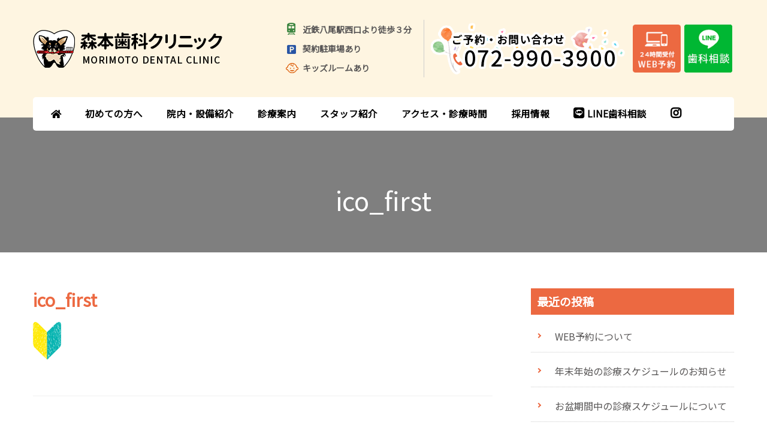

--- FILE ---
content_type: text/html; charset=UTF-8
request_url: https://morimoto-dc.jp/ico_first/
body_size: 83091
content:
<!DOCTYPE html><html dir="ltr" lang="ja"><head itemscope itemtype="http://schema.org/WebSite"><meta charset="UTF-8"><meta name="viewport" content="width=device-width, initial-scale=1"><link rel="stylesheet" media="print" onload="this.onload=null;this.media='all';" id="ao_optimized_gfonts" href="https://fonts.googleapis.com/css?family=Nunito+Sans%3A200%2C200italic%2C300%2C300italic%2Cregular%2Citalic%2C600%2C600italic%2C700%2C700italic%2C800%2C800italic%2C900%2C900italic%7CMarcellus%3Aregular%7CNoto+Sans+JP&amp;display=swap"><link rel="profile" href="https://gmpg.org/xfn/11"><title>ico_first | 八尾駅近くの歯医者 | 森本歯科クリニック</title><meta name="robots" content="max-snippet:-1, max-image-preview:large, max-video-preview:-1" /><meta name="author" content="morimoto-dc"/><meta name="google-site-verification" content="6CNfTvbCfjQSk67lwm1RtyOlMyL4Idc1F0gYdQQ2Xq8" /><link rel="canonical" href="https://morimoto-dc.jp/ico_first/" /><meta name="generator" content="All in One SEO (AIOSEO) 4.9.3" /><style media="all">img:is([sizes=auto i],[sizes^="auto," i]){contain-intrinsic-size:3000px 1500px}
#sb_instagram{width:100%;margin:0 auto;padding:0;-webkit-box-sizing:border-box;-moz-box-sizing:border-box;box-sizing:border-box}#sb_instagram #sbi_images,#sb_instagram.sbi_fixed_height{-webkit-box-sizing:border-box;-moz-box-sizing:border-box}#sb_instagram:after,.sbi_lb-commentBox:after,.sbi_lb-data:after,.sbi_lb-dataContainer:after,.sbi_lb-outerContainer:after{content:"";display:table;clear:both}#sb_instagram.sbi_fixed_height{overflow:hidden;overflow-y:auto;box-sizing:border-box}#sb_instagram #sbi_images{box-sizing:border-box;display:grid;width:100%;padding:12px 0}#sb_instagram .sbi_header_link{-webkit-box-shadow:none;box-shadow:none}#sb_instagram .sbi_header_link:hover,.sbi_lightbox a img{border:none}#sb_instagram #sbi_images .sbi_item{display:inline-block;width:100%;vertical-align:top;zoom:1;margin:0!important;text-decoration:none;opacity:1;overflow:hidden;-webkit-box-sizing:border-box;-moz-box-sizing:border-box;box-sizing:border-box;-webkit-transition:.5s;-moz-transition:.5s;-o-transition:.5s;transition:.5s}#sb_instagram #sbi_images .sbi_item.sbi_transition{opacity:0}#sb_instagram.sbi_col_1 #sbi_images,#sb_instagram.sbi_col_1.sbi_disable_mobile #sbi_images{grid-template-columns:repeat(1,1fr)}#sb_instagram.sbi_col_2 #sbi_images,#sb_instagram.sbi_col_2.sbi_disable_mobile #sbi_images{grid-template-columns:repeat(2,1fr)}#sb_instagram.sbi_col_3 #sbi_images,#sb_instagram.sbi_col_3.sbi_disable_mobile #sbi_images{grid-template-columns:repeat(3,1fr)}#sb_instagram.sbi_col_4 #sbi_images,#sb_instagram.sbi_col_4.sbi_disable_mobile #sbi_images{grid-template-columns:repeat(4,1fr)}#sb_instagram.sbi_col_5 #sbi_images,#sb_instagram.sbi_col_5.sbi_disable_mobile #sbi_images{grid-template-columns:repeat(5,1fr)}#sb_instagram.sbi_col_6 #sbi_images,#sb_instagram.sbi_col_6.sbi_disable_mobile #sbi_images{grid-template-columns:repeat(6,1fr)}#sb_instagram.sbi_col_7 #sbi_images,#sb_instagram.sbi_col_7.sbi_disable_mobile #sbi_images{grid-template-columns:repeat(7,1fr)}#sb_instagram.sbi_col_8 #sbi_images,#sb_instagram.sbi_col_8.sbi_disable_mobile #sbi_images{grid-template-columns:repeat(8,1fr)}#sb_instagram.sbi_col_9 #sbi_images,#sb_instagram.sbi_col_9.sbi_disable_mobile #sbi_images{grid-template-columns:repeat(9,1fr)}#sb_instagram.sbi_col_10 #sbi_images,#sb_instagram.sbi_col_10.sbi_disable_mobile #sbi_images{grid-template-columns:repeat(10,1fr)}#sb_instagram #sbi_load .sbi_load_btn,#sb_instagram .sbi_photo_wrap{position:relative}#sb_instagram .sbi_photo{display:block;text-decoration:none}#sb_instagram .sbi_photo img{width:100%;height:inherit;object-fit:cover;scale:1;transition:transform .5s ease-in-out;transition:transform .5s ease-in-out,-webkit-transform .5s ease-in-out;vertical-align:middle}#sb_instagram .sbi_no_js img,#sb_instagram br,#sb_instagram p:empty,#sb_instagram.sbi_no_js .sbi_load_btn,#sb_instagram.sbi_no_js .sbi_photo img{display:none}#sb_instagram a,#sb_instagram a:active,#sb_instagram a:focus,#sb_instagram a:hover,.sbi_lightbox a:active,.sbi_lightbox a:focus,.sbi_lightbox a:hover{outline:0}#sb_instagram img{display:block;padding:0!important;margin:0!important;max-width:100%!important;opacity:1!important}#sb_instagram .sbi_link{display:none;position:absolute;bottom:0;right:0;width:100%;padding:10px 0;background:rgba(0,0,0,.5);text-align:center;color:#fff;font-size:12px;line-height:1.1}#sb_instagram .sbi_link a{padding:0 6px;text-decoration:none;color:#fff;font-size:12px;line-height:1.1;display:inline-block;vertical-align:top;zoom:1}#sb_instagram .sbi_link .sbi_lightbox_link{padding-bottom:5px}#sb_instagram .sbi_link a:focus,#sb_instagram .sbi_link a:hover{text-decoration:underline}#sb_instagram .sbi_photo_wrap:focus .sbi_link,#sb_instagram .sbi_photo_wrap:hover .sbi_link{display:block}#sb_instagram svg:not(:root).svg-inline--fa{height:1em;display:inline-block}#sb_instagram .sbi_type_carousel .sbi_playbtn,#sb_instagram .sbi_type_carousel .svg-inline--fa.fa-play,#sb_instagram .sbi_type_video .sbi_playbtn,#sb_instagram .sbi_type_video .svg-inline--fa.fa-play,.sbi_type_carousel .fa-clone{display:block!important;position:absolute;z-index:1;color:rgba(255,255,255,.9);font-style:normal!important;text-shadow:0 0 8px rgba(0,0,0,.8)}#sb_instagram .sbi_type_carousel .sbi_playbtn,#sb_instagram .sbi_type_video .sbi_playbtn{z-index:2;top:50%;left:50%;margin-top:-24px;margin-left:-19px;padding:0;font-size:48px}#sb_instagram .sbi_type_carousel .fa-clone{right:12px;top:12px;font-size:24px;text-shadow:0 0 8px rgba(0,0,0,.3)}#sb_instagram .sbi_type_carousel .svg-inline--fa.fa-play,#sb_instagram .sbi_type_video .svg-inline--fa.fa-play,.sbi_type_carousel svg.fa-clone{-webkit-filter:drop-shadow(0px 0px 2px rgba(0,0,0,.4));filter:drop-shadow(0px 0px 2px rgba(0, 0, 0, .4))}#sb_instagram .sbi_loader{width:20px;height:20px;position:relative;top:50%;left:50%;margin:-10px 0 0 -10px;background-color:rgba(0,0,0,.5);border-radius:100%;-webkit-animation:1s ease-in-out infinite sbi-sk-scaleout;animation:1s ease-in-out infinite sbi-sk-scaleout}#sbi_load p{display:inline;padding:0;margin:0}#sb_instagram #sbi_load .sbi_loader{position:absolute;margin-top:-11px;background-color:#fff;opacity:1}@-webkit-keyframes sbi-sk-scaleout{0%{-webkit-transform:scale(0)}100%{-webkit-transform:scale(1);opacity:0}}@keyframes sbi-sk-scaleout{0%{-webkit-transform:scale(0);-ms-transform:scale(0);transform:scale(0)}100%{-webkit-transform:scale(1);-ms-transform:scale(1);transform:scale(1);opacity:0}}#sb_instagram .fa-spin,#sbi_lightbox .fa-spin{-webkit-animation:2s linear infinite fa-spin;animation:2s linear infinite fa-spin}#sb_instagram .fa-pulse,#sbi_lightbox .fa-pulse{-webkit-animation:1s steps(8) infinite fa-spin;animation:1s steps(8) infinite fa-spin}@-webkit-keyframes fa-spin{0%{-webkit-transform:rotate(0);transform:rotate(0)}100%{-webkit-transform:rotate(359deg);transform:rotate(359deg)}}@keyframes fa-spin{0%{-webkit-transform:rotate(0);transform:rotate(0)}100%{-webkit-transform:rotate(359deg);transform:rotate(359deg)}}.sbi-screenreader{text-indent:-9999px!important;display:block!important;width:0!important;height:0!important;line-height:0!important;text-align:left!important;overflow:hidden!important}#sb_instagram .sb_instagram_header,.sb_instagram_header{overflow:hidden;position:relative;-webkit-box-sizing:border-box;-moz-box-sizing:border-box;box-sizing:border-box;padding:12px 0}#sb_instagram .sb_instagram_header a,.sb_instagram_header a{transition:color .5s;text-decoration:none}.sb_instagram_header.sbi_header_outside{float:none;margin-left:auto!important;margin-right:auto!important;display:flex}.sbi_no_avatar .sbi_header_img{background:#333;color:#fff;width:50px;height:50px;position:relative}.sb_instagram_header .sbi_header_hashtag_icon{opacity:0;position:absolute;width:100%;top:0;bottom:0;left:0;text-align:center;color:#fff;background:rgba(0,0,0,.75)}.sbi_no_avatar .sbi_header_hashtag_icon{display:block;color:#fff;opacity:.9;-webkit-transition:background .6s linear,color .6s linear;-moz-transition:background .6s linear,color .6s linear;-o-transition:background .6s linear,color .6s linear;transition:background .6s linear,color .6s linear}.sbi_no_avatar:hover .sbi_header_hashtag_icon{display:block;opacity:1;-webkit-transition:background .2s linear,color .2s linear;-moz-transition:background .2s linear,color .2s linear;-o-transition:background .2s linear,color .2s linear;transition:background .2s linear,color .2s linear}@media all and (min-width:480px){#sb_instagram .sb_instagram_header.sbi_medium .sbi_header_img,#sb_instagram .sb_instagram_header.sbi_medium .sbi_header_img img,.sb_instagram_header.sbi_medium .sbi_header_img,.sb_instagram_header.sbi_medium .sbi_header_img img{width:80px;height:80px;border-radius:50%}#sb_instagram .sb_instagram_header.sbi_medium .sbi_header_text h3,.sb_instagram_header.sbi_medium .sbi_header_text h3{font-size:20px}#sb_instagram .sb_instagram_header.sbi_medium .sbi_header_text .sbi_bio,#sb_instagram .sb_instagram_header.sbi_medium .sbi_header_text .sbi_bio_info,.sb_instagram_header.sbi_medium .sbi_header_text .sbi_bio,.sb_instagram_header.sbi_medium .sbi_header_text .sbi_bio_info{font-size:14px}#sb_instagram .sb_instagram_header.sbi_medium .sbi_header_text .sbi_bio,#sb_instagram .sb_instagram_header.sbi_medium .sbi_header_text .sbi_bio_info,#sb_instagram .sb_instagram_header.sbi_medium .sbi_header_text h3,.sb_instagram_header.sbi_medium .sbi_header_text .sbi_bio,.sb_instagram_header.sbi_medium .sbi_header_text .sbi_bio_info,.sb_instagram_header.sbi_medium .sbi_header_text h3{line-height:1.4}#sb_instagram .sb_instagram_header.sbi_large .sbi_header_img,#sb_instagram .sb_instagram_header.sbi_large .sbi_header_img img,.sb_instagram_header.sbi_large .sbi_header_img,.sb_instagram_header.sbi_large .sbi_header_img img{width:120px;height:120px;border-radius:50%}#sb_instagram .sb_instagram_header.sbi_large .sbi_header_text h3,.sb_instagram_header.sbi_large .sbi_header_text h3{font-size:28px}#sb_instagram .sb_instagram_header.sbi_large .sbi_header_text .sbi_bio,#sb_instagram .sb_instagram_header.sbi_large .sbi_header_text .sbi_bio_info,.sb_instagram_header.sbi_large .sbi_header_text .sbi_bio,.sb_instagram_header.sbi_large .sbi_header_text .sbi_bio_info{font-size:16px}}#sb_instagram .sb_instagram_header .sbi_header_img,.sb_instagram_header .sbi_header_img{position:relative;width:50px;height:50px;overflow:hidden;-moz-border-radius:40px;-webkit-border-radius:40px;border-radius:50%}#sb_instagram .sb_instagram_header .sbi_header_img_hover,.sb_instagram_header .sbi_header_img_hover{opacity:0;position:absolute;width:100%;top:0;bottom:0;left:0;text-align:center;color:#fff;background:rgba(0,0,0,.75);z-index:2;transition:opacity .4s ease-in-out}#sb_instagram .sb_instagram_header .sbi_header_hashtag_icon .sbi_new_logo,#sb_instagram .sb_instagram_header .sbi_header_img_hover .sbi_new_logo,.sb_instagram_header .sbi_header_hashtag_icon .sbi_new_logo,.sb_instagram_header .sbi_header_img_hover .sbi_new_logo{position:absolute;top:50%;left:50%;margin-top:-12px;margin-left:-12px;width:24px;height:24px;font-size:24px}#sb_instagram .sb_instagram_header.sbi_medium .sbi_header_hashtag_icon .sbi_new_logo,.sb_instagram_header.sbi_medium .sbi_header_hashtag_icon .sbi_new_logo{margin-top:-18px;margin-left:-18px;width:36px;height:36px;font-size:36px}#sb_instagram .sb_instagram_header.sbi_large .sbi_header_hashtag_icon .sbi_new_logo,.sb_instagram_header.sbi_large .sbi_header_hashtag_icon .sbi_new_logo{margin-top:-24px;margin-left:-24px;width:48px;height:48px;font-size:48px}#sb_instagram .sb_instagram_header .sbi_header_img_hover i{overflow:hidden}#sb_instagram .sb_instagram_header .sbi_fade_in,.sb_instagram_header .sbi_fade_in{opacity:1;transition:opacity .2s ease-in-out}#sb_instagram .sb_instagram_header a:focus .sbi_header_img_hover,#sb_instagram .sb_instagram_header a:hover .sbi_header_img_hover,#sb_instagram.sbi_no_js #sbi_images .sbi_item.sbi_transition,.sb_instagram_header a:focus .sbi_header_img_hover,.sb_instagram_header a:hover .sbi_header_img_hover,.sbi_lb-nav a.sbi_lb-next:hover,.sbi_lb-nav a.sbi_lb-prev:hover{opacity:1}#sb_instagram .sb_instagram_header .sbi_header_text,.sb_instagram_header .sbi_header_text{display:flex;gap:20px;justify-content:flex-start;align-items:center}#sb_instagram .sb_instagram_header.sbi_large .sbi_feedtheme_header_text,.sb_instagram_header.sbi_large .sbi_feedtheme_header_text{gap:8px}.sb_instagram_header.sbi_medium .sbi_feedtheme_header_text{gap:4px}.sbi_feedtheme_header_text{display:flex;justify-content:flex-start;align-items:flex-start;flex:1;flex-direction:column;gap:4px}#sb_instagram .sb_instagram_header h3,.sb_instagram_header h3{font-size:16px;line-height:1.3;margin:0;padding:0}#sb_instagram .sb_instagram_header p,.sb_instagram_header p{font-size:13px;line-height:1.3;margin:0;padding:0}#sb_instagram .sb_instagram_header .sbi_header_text img.emoji,.sb_instagram_header .sbi_header_text img.emoji{margin-right:3px!important}#sb_instagram .sb_instagram_header .sbi_header_text.sbi_no_bio .sbi_bio_info,.sb_instagram_header .sbi_header_text.sbi_no_bio .sbi_bio_info{clear:both}#sb_instagram #sbi_load{float:left;clear:both;width:100%;text-align:center;opacity:1;transition:.5s ease-in}#sb_instagram #sbi_load .fa-spinner{display:none;position:absolute;top:50%;left:50%;margin:-8px 0 0 -7px;font-size:15px}#sb_instagram #sbi_load .sbi_load_btn,#sb_instagram .sbi_follow_btn a,.et-db #et-boc .et-l .et_pb_module .sbi_follow_btn a{display:inline-block;vertical-align:top;zoom:1;padding:7px 14px;margin:5px auto 0;background:#333;text-decoration:none;line-height:1.5}#sb_instagram .sbi_load_btn .sbi_btn_text,#sb_instagram .sbi_load_btn .sbi_loader{opacity:1;transition:.1s ease-in}#sb_instagram .sbi_hidden{opacity:0!important}#sb_instagram #sbi_load .sbi_load_btn,#sb_instagram .sbi_follow_btn a{border:none;color:#fff;font-size:13px;-moz-border-radius:4px;-webkit-border-radius:4px;border-radius:4px;-webkit-box-sizing:border-box;-moz-box-sizing:border-box;box-sizing:border-box;transition:.1s ease-in}.sbi_lb-nav a.sbi_lb-next,.sbi_lb-nav a.sbi_lb-prev{width:50px;padding-left:10px;padding-right:10px;opacity:.5;-webkit-transition:opacity .2s;-moz-transition:opacity .2s;-o-transition:opacity .2s}#sb_instagram .sbi_follow_btn{display:inline-block;vertical-align:top;zoom:1;text-align:center}#sb_instagram .sbi_follow_btn.sbi_top{display:block;margin-bottom:5px}#sb_instagram .sbi_follow_btn a{background:#408bd1;color:#fff}#sb_instagram #sbi_load .sbi_load_btn:focus,#sb_instagram #sbi_load .sbi_load_btn:hover{outline:0;box-shadow:inset 0 0 20px 20px rgba(255,255,255,.25)}#sb_instagram .sbi_follow_btn a:focus,#sb_instagram .sbi_follow_btn a:hover{outline:0;box-shadow:inset 0 0 10px 20px #359dff}#sb_instagram #sbi_load .sbi_load_btn:active,#sb_instagram .sbi_follow_btn a:active{box-shadow:inset 0 0 10px 20px rgba(0,0,0,.3)}#sb_instagram .sbi_follow_btn .fa,#sb_instagram .sbi_follow_btn svg{margin-bottom:-1px;margin-right:7px;font-size:15px}#sb_instagram .sbi_follow_btn svg{vertical-align:-.125em}#sb_instagram #sbi_load .sbi_follow_btn{margin-left:5px}#sb_instagram .sb_instagram_error{width:100%;text-align:center;line-height:1.4}#sbi_mod_error{display:none;border:1px solid #ddd;background:#eee;color:#333;margin:10px 0 0;padding:10px 15px;font-size:13px;text-align:center;clear:both;-moz-border-radius:4px;-webkit-border-radius:4px;border-radius:4px}#sbi_mod_error br{display:initial!important}#sbi_mod_error p{padding:5px 0!important;margin:0!important;line-height:1.3!important}#sbi_mod_error ol,#sbi_mod_error ul{padding:5px 0 5px 20px!important;margin:0!important}#sbi_mod_error li{padding:1px 0!important;margin:0!important}#sbi_mod_error span{font-size:12px}#sb_instagram.sbi_medium .sbi_photo_wrap .svg-inline--fa.fa-play,#sb_instagram.sbi_medium .sbi_playbtn{margin-top:-12px;margin-left:-9px;font-size:23px}#sb_instagram.sbi_medium .sbi_type_carousel .sbi_photo_wrap .fa-clone{right:8px;top:8px;font-size:18px}#sb_instagram.sbi_small .sbi_photo_wrap .svg-inline--fa.fa-play,#sb_instagram.sbi_small .sbi_playbtn{margin-top:-9px;margin-left:-7px;font-size:18px}#sb_instagram.sbi_small .sbi_type_carousel .sbi_photo_wrap .fa-clone{right:5px;top:5px;font-size:12px}@media all and (max-width:640px){#sb_instagram.sbi_col_3 #sbi_images,#sb_instagram.sbi_col_4 #sbi_images,#sb_instagram.sbi_col_5 #sbi_images,#sb_instagram.sbi_col_6 #sbi_images{grid-template-columns:repeat(2,1fr)}#sb_instagram.sbi_col_10 #sbi_images,#sb_instagram.sbi_col_7 #sbi_images,#sb_instagram.sbi_col_8 #sbi_images,#sb_instagram.sbi_col_9 #sbi_images{grid-template-columns:repeat(4,1fr)}#sb_instagram.sbi_width_resp{width:100%!important}}#sb_instagram.sbi_no_js #sbi_images .sbi_item .sbi_photo_wrap{box-sizing:border-box;position:relative;overflow:hidden}#sb_instagram.sbi_no_js #sbi_images .sbi_item .sbi_photo_wrap:before{content:"";display:block;padding-top:100%;z-index:-300}#sb_instagram.sbi_no_js #sbi_images .sbi_item .sbi_photo{position:absolute;top:0;left:0;bottom:0;right:0}#sb_instagram #sbi_images .sbi_js_load_disabled .sbi_imgLiquid_ready.sbi_photo,#sb_instagram #sbi_images .sbi_no_js_customizer .sbi_imgLiquid_ready.sbi_photo{padding-bottom:0!important}#sb_instagram #sbi_mod_error .sb_frontend_btn{display:inline-block;padding:6px 10px;background:rgba(0,0,0,.1);text-decoration:none;border-radius:5px;margin-top:10px;color:#444}#sb_instagram #sbi_mod_error .sb_frontend_btn:hover{background:rgba(0,0,0,.15)}#sb_instagram #sbi_mod_error .sb_frontend_btn .fa{margin-right:2px}#sb_instagram.sbi_palette_dark,#sbi_lightbox.sbi_palette_dark_lightbox .sbi_lb-outerContainer .sbi_lb-dataContainer,#sbi_lightbox.sbi_palette_dark_lightbox .sbi_lightbox_tooltip,#sbi_lightbox.sbi_palette_dark_lightbox .sbi_share_close,.sbi_header_outside.sbi_header_palette_dark{background-color:rgba(0,0,0,.85);color:rgba(255,255,255,.75)}#sb_instagram.sbi_palette_dark .sbi_caption,#sb_instagram.sbi_palette_dark .sbi_meta,#sbi_lightbox.sbi_lb-comments-enabled.sbi_palette_dark_lightbox .sbi_lb-commentBox p,#sbi_lightbox.sbi_palette_dark_lightbox .sbi_lb-outerContainer .sbi_lb-dataContainer .sbi_lb-details .sbi_lb-caption,#sbi_lightbox.sbi_palette_dark_lightbox .sbi_lb-outerContainer .sbi_lb-dataContainer .sbi_lb-number,.sbi_header_palette_dark,.sbi_header_palette_dark .sbi_bio{color:rgba(255,255,255,.75)}#sb_instagram.sbi_palette_dark .sbi_expand a,#sbi_lightbox.sbi_lb-comments-enabled.sbi_palette_dark_lightbox .sbi_lb-commentBox .sbi_lb-commenter,#sbi_lightbox.sbi_palette_dark_lightbox .sbi_lb-outerContainer .sbi_lb-dataContainer .sbi_lb-details a,#sbi_lightbox.sbi_palette_dark_lightbox .sbi_lb-outerContainer .sbi_lb-dataContainer .sbi_lb-details a p,.sbi_header_palette_dark a{color:#fff}#sb_instagram.sbi_palette_light,#sbi_lightbox.sbi_palette_light_lightbox .sbi_lb-outerContainer .sbi_lb-dataContainer,#sbi_lightbox.sbi_palette_light_lightbox .sbi_lightbox_tooltip,#sbi_lightbox.sbi_palette_light_lightbox .sbi_share_close,.sbi_header_outside.sbi_header_palette_light{color:rgba(0,0,0,.85);background-color:rgba(255,255,255,.75)}#sb_instagram.sbi_palette_light .sbi_caption,#sb_instagram.sbi_palette_light .sbi_meta,#sbi_lightbox.sbi_lb-comments-enabled.sbi_palette_light_lightbox .sbi_lb-commentBox p,#sbi_lightbox.sbi_palette_light_lightbox .sbi_lb-outerContainer .sbi_lb-dataContainer .sbi_lb-details .sbi_lb-caption,#sbi_lightbox.sbi_palette_light_lightbox .sbi_lb-outerContainer .sbi_lb-dataContainer .sbi_lb-number,.sbi_header_palette_light,.sbi_header_palette_light .sbi_bio{color:rgba(0,0,0,.85)}#sb_instagram.sbi_palette_light .sbi_expand a,#sbi_lightbox.sbi_lb-comments-enabled.sbi_palette_light_lightbox .sbi_lb-commentBox .sbi_lb-commenter,#sbi_lightbox.sbi_palette_light_lightbox .sbi_lb-outerContainer .sbi_lb-dataContainer .sbi_lb-details a,#sbi_lightbox.sbi_palette_light_lightbox .sbi_lb-outerContainer .sbi_lb-dataContainer .sbi_lb-details a p,.sbi_header_palette_light a{color:#000}@media all and (max-width:800px){#sb_instagram.sbi_tab_col_10 #sbi_images{grid-template-columns:repeat(10,1fr)}#sb_instagram.sbi_tab_col_9 #sbi_images{grid-template-columns:repeat(9,1fr)}#sb_instagram.sbi_tab_col_8 #sbi_images{grid-template-columns:repeat(8,1fr)}#sb_instagram.sbi_tab_col_7 #sbi_images{grid-template-columns:repeat(7,1fr)}#sb_instagram.sbi_tab_col_6 #sbi_images{grid-template-columns:repeat(6,1fr)}#sb_instagram.sbi_tab_col_5 #sbi_images{grid-template-columns:repeat(5,1fr)}#sb_instagram.sbi_tab_col_4 #sbi_images{grid-template-columns:repeat(4,1fr)}#sb_instagram.sbi_tab_col_3 #sbi_images{grid-template-columns:repeat(3,1fr)}#sb_instagram.sbi_tab_col_2 #sbi_images{grid-template-columns:repeat(2,1fr)}#sb_instagram.sbi_tab_col_1 #sbi_images{grid-template-columns:1fr}}@media all and (max-width:480px){#sb_instagram.sbi_col_10 #sbi_images,#sb_instagram.sbi_col_10.sbi_mob_col_auto #sbi_images,#sb_instagram.sbi_col_3 #sbi_images,#sb_instagram.sbi_col_3.sbi_mob_col_auto #sbi_images,#sb_instagram.sbi_col_4 #sbi_images,#sb_instagram.sbi_col_4.sbi_mob_col_auto #sbi_images,#sb_instagram.sbi_col_5 #sbi_images,#sb_instagram.sbi_col_5.sbi_mob_col_auto #sbi_images,#sb_instagram.sbi_col_6 #sbi_images,#sb_instagram.sbi_col_6.sbi_mob_col_auto #sbi_images,#sb_instagram.sbi_col_7 #sbi_images,#sb_instagram.sbi_col_7.sbi_mob_col_auto #sbi_images,#sb_instagram.sbi_col_8 #sbi_images,#sb_instagram.sbi_col_8.sbi_mob_col_auto #sbi_images,#sb_instagram.sbi_col_9 #sbi_images,#sb_instagram.sbi_col_9.sbi_mob_col_auto #sbi_images,#sb_instagram.sbi_mob_col_1 #sbi_images{grid-template-columns:1fr}#sb_instagram.sbi_mob_col_2 #sbi_images{grid-template-columns:repeat(2,1fr)}#sb_instagram.sbi_mob_col_3 #sbi_images{grid-template-columns:repeat(3,1fr)}#sb_instagram.sbi_mob_col_4 #sbi_images{grid-template-columns:repeat(4,1fr)}#sb_instagram.sbi_mob_col_5 #sbi_images{grid-template-columns:repeat(5,1fr)}#sb_instagram.sbi_mob_col_6 #sbi_images{grid-template-columns:repeat(6,1fr)}#sb_instagram.sbi_mob_col_7 #sbi_images{grid-template-columns:repeat(7,1fr)}#sb_instagram.sbi_mob_col_8 #sbi_images{grid-template-columns:repeat(8,1fr)}#sb_instagram.sbi_mob_col_9 #sbi_images{grid-template-columns:repeat(9,1fr)}#sb_instagram.sbi_mob_col_10 #sbi_images{grid-template-columns:repeat(10,1fr)}}#sb_instagram #sbi_images .sbi_item.sbi_num_diff_hide{display:none!important}body:after{content:url(//morimoto-dc.jp/wp-content/plugins/instagram-feed/css/../img/sbi-sprite.png);display:none}.sbi_lightboxOverlay{position:absolute;top:0;left:0;z-index:99999;background-color:#000;opacity:.9;display:none}.sbi_lightbox{position:absolute;left:0;width:100%;z-index:100000;text-align:center;line-height:0;font-weight:400}.sbi_lightbox .sbi_lb-image{display:block;height:auto;max-width:inherit;-webkit-border-radius:3px;-moz-border-radius:3px;-ms-border-radius:3px;-o-border-radius:3px;border-radius:3px;object-fit:contain}.sbi_lightbox.sbi_lb-comments-enabled .sbi_lb-image{-webkit-border-radius:3px 0 0 3px;-moz-border-radius:3px 0 0 3px;-ms-border-radius:3px 0 0 3px;-o-border-radius:3px 0 0 3px;border-radius:3px 0 0 3px}.sbi_lb-outerContainer{position:relative;background-color:#000;width:250px;height:250px;margin:0 auto 5px;-webkit-border-radius:4px;-moz-border-radius:4px;-ms-border-radius:4px;-o-border-radius:4px;border-radius:4px}.sbi_lb-container-wrapper{height:100%}.sbi_lb-container{position:relative;top:0;left:0;width:100%;height:100%;bottom:0;right:0}.sbi_lb-loader{position:absolute;width:100%;top:50%;left:0;height:20px;margin-top:-10px;text-align:center;line-height:0}.sbi_lb-loader span{display:block;width:14px;height:14px;margin:0 auto;background:url(//morimoto-dc.jp/wp-content/plugins/instagram-feed/css/../img/sbi-sprite.png) no-repeat}.sbi_lb-container>.nav{left:0}.sbi_lb-nav a{position:absolute;z-index:100;top:0;height:90%;outline:0;background-image:url('[data-uri]')}.sbi_lb-next,.sbi_lb-prev{height:100%;cursor:pointer;display:block}.sbi_lb-nav a.sbi_lb-prev{left:-70px;float:left;transition:opacity .2s}.sbi_lb-nav a.sbi_lb-next{right:-70px;float:right;transition:opacity .2s}.sbi_lb-nav span{display:block;top:55%;position:absolute;left:20px;width:34px;height:45px;margin:-25px 0 0;background:url(//morimoto-dc.jp/wp-content/plugins/instagram-feed/css/../img/sbi-sprite.png) no-repeat}.sbi_lb-nav a.sbi_lb-prev span{background-position:-53px 0}.sbi_lb-nav a.sbi_lb-next span{left:auto;right:20px;background-position:-18px 0}.sbi_lb-dataContainer{margin:0 auto;padding-top:10px;width:100%;font-family:"Open Sans",Helvetica,Arial,sans-serif;-moz-border-radius-bottomleft:4px;-webkit-border-bottom-left-radius:4px;border-bottom-left-radius:4px;-moz-border-radius-bottomright:4px;-webkit-border-bottom-right-radius:4px;border-bottom-right-radius:4px}.sbi_lightbox.sbi_lb-comments-enabled .sbi_lb-outerContainer{position:relative;padding-right:300px;background:#fff;-webkit-box-sizing:content-box;-moz-box-sizing:content-box;box-sizing:content-box}.sbi_lightbox.sbi_lb-comments-enabled .sbi_lb-container-wrapper{position:relative;background:#000}.sbi_lightbox.sbi_lb-comments-enabled .sbi_lb-dataContainer{width:300px!important;position:absolute;top:0;right:-300px;height:100%;bottom:0;background:#fff;line-height:1.4;overflow:hidden;overflow-y:auto;text-align:left}.sbi_lightbox.sbi_lb-comments-enabled .sbi_lb-commentBox{display:block!important;width:100%;margin-top:20px;padding:4px}#sbi_lightbox.sbi_lb-comments-enabled .sbi_lb-number{padding-bottom:0}#sbi_lightbox.sbi_lb-comments-enabled .sbi_lb-caption{width:100%;max-width:100%;margin-bottom:20px}#sbi_lightbox.sbi_lb-comments-enabled .sbi_lb-caption .sbi_caption_text{display:inline-block;padding-top:10px}.sbi_lightbox.sbi_lb-comments-enabled .sbi_lb-comment{display:block!important;width:100%;min-width:100%;float:left;clear:both;font-size:12px;padding:3px 20px 3px 0;margin:0 0 1px;-webkit-box-sizing:border-box;-moz-box-sizing:border-box;box-sizing:border-box}.sbi_lightbox.sbi_lb-comments-enabled .sbi_lb-commenter{font-weight:700;margin-right:5px}.sbi_lightbox.sbi_lb-comments-enabled .sbi_lb-commentBox p{text-align:left}.sbi_lightbox.sbi_lb-comments-enabled .sbi_lb-dataContainer{box-sizing:border-box;padding:15px 20px}.sbi_lb-data{padding:0 4px;color:#ccc}.sbi_lb-data .sbi_lb-details{width:85%;float:left;text-align:left;line-height:1.1}.sbi_lb-data .sbi_lb-caption{float:left;font-size:13px;font-weight:400;line-height:1.3;padding-bottom:3px;color:#ccc;word-wrap:break-word;word-break:break-word;overflow-wrap:break-word;-webkit-hyphens:auto;-moz-hyphens:auto;hyphens:auto}.sbi_lb-data .sbi_lb-caption a{color:#ccc;font-weight:700;text-decoration:none}.sbi_lb-commenter:hover,.sbi_lb-data .sbi_lb-caption .sbi_lightbox_username:hover p,.sbi_lb-data .sbi_lb-caption a:hover{color:#fff;text-decoration:underline}.sbi_lb-data .sbi_lb-caption .sbi_lightbox_username{float:left;width:100%;color:#ccc;padding-bottom:0;display:block;margin:0 0 5px}#sbi_lightbox.sbi_lightbox.sbi_lb-comments-enabled .sbi_lb-number,#sbi_lightbox.sbi_lightbox.sbi_lb-comments-enabled .sbi_lightbox_action a,#sbi_lightbox.sbi_lightbox.sbi_lb-comments-enabled .sbi_lightbox_action a:hover,.sbi_lightbox.sbi_lb-comments-enabled .sbi_lb-commenter,.sbi_lightbox.sbi_lb-comments-enabled .sbi_lb-commenter:hover,.sbi_lightbox.sbi_lb-comments-enabled .sbi_lb-data,.sbi_lightbox.sbi_lb-comments-enabled .sbi_lb-data .sbi_lb-caption,.sbi_lightbox.sbi_lb-comments-enabled .sbi_lb-data .sbi_lb-caption .sbi_lightbox_username p,.sbi_lightbox.sbi_lb-comments-enabled .sbi_lb-data .sbi_lb-caption .sbi_lightbox_username:hover p,.sbi_lightbox.sbi_lb-comments-enabled .sbi_lb-data .sbi_lb-caption a,.sbi_lightbox.sbi_lb-comments-enabled .sbi_lb-data .sbi_lb-caption a:hover,.sbi_lightbox.sbi_lb-comments-enabled .sbi_lightbox_username{color:#333}.sbi_lightbox .sbi_lightbox_username img{float:left;border:none;width:32px;height:32px;margin-right:10px;background:#666;-moz-border-radius:40px;-webkit-border-radius:40px;border-radius:40px}.sbi_lightbox_username p{float:left;margin:0;padding:0;color:#ccc;line-height:32px;font-weight:700;font-size:13px}.sbi_lb-data .sbi_lb-number{display:block;float:left;clear:both;padding:5px 0 15px;font-size:12px;color:#999}.sbi_lb-data .sbi_lb-close{display:block;float:right;width:30px;height:30px;font-size:18px;color:#aaa;text-align:right;outline:0;opacity:.7;-webkit-transition:opacity .2s;-moz-transition:opacity .2s;-o-transition:opacity .2s;transition:opacity .2s}.sbi_lb-data .sbi_lb-close:hover{cursor:pointer;opacity:1;color:#fff}.sbi_lb-nav{top:0;left:0;width:100%;z-index:10;height:auto}.sbi-feed-block-cta,.sbi-feed-block-cta-img-ctn{width:100%!important;position:relative!important}.sbi_lightbox .sbi_owl-item:nth-child(n+2) .sbi_video{position:relative!important}.sbi_lb-container{padding:0}.sbi-feed-block-cta{border:1px solid #e8e8eb!important;border-radius:2px!important;text-align:center!important}.sbi-feed-block-cta-img-ctn{float:left!important;display:flex!important;justify-content:center!important;align-items:center!important;margin-top:50px!important;margin-bottom:35px!important}.sbi-feed-block-cta-img{width:65px!important;height:65px!important;position:relative!important;border:2px solid #dcdde1!important;border-radius:16px!important;-webkit-transform:rotate(-3deg)!important;transform:rotate(-3deg)!important;display:flex!important;justify-content:center!important;align-items:center!important}.sbi-feed-block-cta-img span svg{float:left!important}.sbi-feed-block-cta-img>*{-webkit-transform:rotate(3deg)!important;transform:rotate(3deg)!important}.sbi-feed-block-cta-logo{position:absolute!important;right:-15px!important;bottom:-19px!important;z-index:1!important}.sbi-feed-block-cta-heading{font-size:19px!important;padding:0!important;margin:0 0 30px!important;display:inline-block!important;width:100%!important;font-weight:700!important;line-height:1.4em!important}.sbi-feed-block-cta-btn{background:#0068a0!important;border-radius:2px!important;padding:8px 20px 8px 38px!important;cursor:pointer!important;color:#fff!important;position:relative!important;margin-bottom:30px!important}.sbi-feed-block-cta-btn:after,.sbi-feed-block-cta-btn:before{content:''!important;position:absolute!important;width:2px!important;height:12px!important;background:#fff!important;left:20px!important;top:14px!important}.sbi-feed-block-cta-btn:after{-webkit-transform:rotate(90deg)!important;transform:rotate(90deg)!important}.sbi-feed-block-cta-desc{display:flex!important;justify-content:center!important;align-items:center!important;padding:20px!important;background:#f9f9fa!important;border-top:1px solid #e8e8eb!important;margin-top:35px!important;flex-direction:column!important}.sbi-feed-block-cta-desc strong{color:#141b38!important;font-size:16px!important;font-weight:600!important;margin-bottom:8px!important}.sbi-feed-block-cta-desc span{color:#434960!important;font-size:14px!important;line-height:1.5em!important;padding:0 20%!important}.sbi-feed-block-cta-desc span a,.sbi-feed-block-cta-selector span a{text-transform:capitalize!important;text-decoration:underline!important;font-weight:600!important}.sbi-feed-block-cta-selector{width:100%!important;padding:0 20%!important;display:flex!important;justify-content:center!important;align-items:center!important;flex-direction:column!important;margin-bottom:45px!important}.sbi-feed-block-cta-feedselector{border:1px solid #d0d1d7!important;padding:8px 16px!important;margin-bottom:15px!important;max-width:100%!important;min-width:400px!important}.sbi-feed-block-cta-selector span{color:#2c324c!important}.sbi-feed-block-cta-selector span a:after{color:#2c324c!important;margin-left:2px!important;font-weight:400!important;text-decoration-color:#fff!important}.sbi-feed-block-cta-selector span a:first-of-type:after{content:','!important}.sbi-feed-block-cta-selector span a:nth-of-type(2):after{content:'or'!important;margin-left:5px!important;margin-right:2px!important}.et-db #et-boc .et-l .et-fb-modules-list ul>li.sb_facebook_feed::before,.et-db #et-boc .et-l .et-fb-modules-list ul>li.sb_instagram_feed::before,.et-db #et-boc .et-l .et-fb-modules-list ul>li.sb_twitter_feed::before,.et-db #et-boc .et-l .et-fb-modules-list ul>li.sb_youtube_feed::before{content:''!important;height:16px!important;font-variant:normal!important;background-position:center center!important;background-repeat:no-repeat!important}.et-db #et-boc .et-l .et-fb-modules-list ul>li.sb_facebook_feed::before{background-image:url("data:image/svg+xml,%3Csvg width='16' height='16' viewBox='0 0 29 29' fill='none' xmlns='http://www.w3.org/2000/svg'%3E%3Cpath d='M12.9056 18.109H13.4056V17.609H12.9056V18.109ZM9.79722 18.109H9.29722V18.609H9.79722V18.109ZM9.79722 14.5601V14.0601H9.29722V14.5601H9.79722ZM12.9056 14.5601V15.0601H13.4056V14.5601H12.9056ZM20.2604 7.32764H20.7604V6.90407L20.3426 6.83444L20.2604 7.32764ZM20.2604 10.3503V10.8503H20.7604V10.3503H20.2604ZM16.7237 14.5601H16.2237V15.0601H16.7237V14.5601ZM20.1258 14.5601L20.6199 14.6367L20.7094 14.0601H20.1258V14.5601ZM19.5751 18.109V18.609H20.0035L20.0692 18.1857L19.5751 18.109ZM16.7237 18.109V17.609H16.2237V18.109H16.7237ZM27.0523 14.5601H26.5523L26.5523 14.5612L27.0523 14.5601ZM17.0803 26.6136L16.9877 26.1222L17.0803 26.6136ZM12.5489 26.6139L12.6411 26.1225L12.5489 26.6139ZM14.8147 1.79797C7.80749 1.79797 2.07703 7.51685 2.07703 14.5601H3.07703C3.07703 8.06849 8.36042 2.79797 14.8147 2.79797V1.79797ZM2.07703 14.5601C2.07703 20.7981 6.54984 25.9974 12.4567 27.1053L12.6411 26.1225C7.19999 25.1019 3.07703 20.3097 3.07703 14.5601H2.07703ZM13.4056 26.3139V18.109H12.4056V26.3139H13.4056ZM12.9056 17.609H9.79722V18.609H12.9056V17.609ZM10.2972 18.109V14.5601H9.29722V18.109H10.2972ZM9.79722 15.0601H12.9056V14.0601H9.79722V15.0601ZM13.4056 14.5601V11.8556H12.4056V14.5601H13.4056ZM13.4056 11.8556C13.4056 10.4191 13.8299 9.36825 14.5211 8.67703C15.2129 7.98525 16.2305 7.59512 17.5314 7.59512V6.59512C16.0299 6.59512 14.7346 7.04939 13.814 7.96992C12.893 8.891 12.4056 10.2204 12.4056 11.8556H13.4056ZM17.5314 7.59512C18.1724 7.59512 18.8342 7.65119 19.3401 7.70823C19.592 7.73664 19.8029 7.76502 19.9504 7.78622C20.0241 7.79681 20.0818 7.8056 20.1208 7.81167C20.1402 7.81471 20.155 7.81706 20.1647 7.81863C20.1695 7.81941 20.1731 7.82 20.1754 7.82037C20.1765 7.82056 20.1773 7.82069 20.1778 7.82077C20.178 7.82081 20.1782 7.82083 20.1782 7.82084C20.1783 7.82085 20.1783 7.82085 20.1783 7.82085C20.1783 7.82085 20.1783 7.82085 20.1783 7.82085C20.1782 7.82084 20.1782 7.82084 20.2604 7.32764C20.3426 6.83444 20.3426 6.83443 20.3425 6.83443C20.3425 6.83442 20.3424 6.83441 20.3424 6.83441C20.3423 6.83439 20.3422 6.83437 20.342 6.83435C20.3418 6.8343 20.3414 6.83425 20.341 6.83417C20.3401 6.83403 20.3389 6.83383 20.3373 6.83357C20.3342 6.83307 20.3298 6.83234 20.3241 6.83142C20.3127 6.82958 20.2962 6.82695 20.2749 6.82362C20.2323 6.81698 20.1707 6.8076 20.0927 6.7964C19.9369 6.774 19.7157 6.74425 19.4521 6.71453C18.927 6.65532 18.2243 6.59512 17.5314 6.59512V7.59512ZM19.7604 7.32764V10.3503H20.7604V7.32764H19.7604ZM20.2604 9.85033H18.7185V10.8503H20.2604V9.85033ZM18.7185 9.85033C17.851 9.85033 17.1997 10.1241 16.7742 10.6148C16.3604 11.0922 16.2237 11.7025 16.2237 12.2594H17.2237C17.2237 11.8495 17.3257 11.5053 17.5298 11.2699C17.7224 11.0477 18.0684 10.8503 18.7185 10.8503V9.85033ZM16.2237 12.2594V14.5601H17.2237V12.2594H16.2237ZM16.7237 15.0601H20.1258V14.0601H16.7237V15.0601ZM19.6317 14.4834L19.081 18.0323L20.0692 18.1857L20.6199 14.6367L19.6317 14.4834ZM19.5751 17.609H16.7237V18.609H19.5751V17.609ZM16.2237 18.109V26.3135H17.2237V18.109H16.2237ZM17.1728 27.105C20.0281 26.5671 22.618 25.068 24.5079 22.8512L23.7469 22.2025C22.0054 24.2452 19.6188 25.6266 16.9877 26.1222L17.1728 27.105ZM24.5079 22.8512C26.4793 20.5388 27.5591 17.5977 27.5523 14.559L26.5523 14.5612C26.5586 17.3614 25.5636 20.0715 23.7469 22.2025L24.5079 22.8512ZM27.5523 14.5601C27.5523 7.51685 21.8218 1.79797 14.8147 1.79797V2.79797C21.2689 2.79797 26.5523 8.06849 26.5523 14.5601H27.5523ZM16.2237 26.3135C16.2237 26.8064 16.6682 27.2 17.1728 27.105L16.9877 26.1222C17.119 26.0975 17.2237 26.2006 17.2237 26.3135H16.2237ZM12.4567 27.1053C12.9603 27.1998 13.4056 26.8073 13.4056 26.3139H12.4056C12.4056 26.2001 12.5107 26.098 12.6411 26.1225L12.4567 27.1053Z' fill='%232b87da' /%3E%3Cpath d='M12.9056 18.1088H13.4056V17.6088H12.9056V18.1088ZM9.79724 18.1088H9.29724V18.6088H9.79724V18.1088ZM9.79724 14.5599V14.0599H9.29724V14.5599H9.79724ZM12.9056 14.5599V15.0599H13.4056V14.5599H12.9056ZM20.2604 7.32749H20.7604V6.90392L20.3426 6.83429L20.2604 7.32749ZM20.2604 10.3502V10.8502H20.7604V10.3502H20.2604ZM16.7237 14.5599H16.2237V15.0599H16.7237V14.5599ZM20.1258 14.5599L20.6199 14.6366L20.7094 14.0599H20.1258V14.5599ZM19.5751 18.1088V18.6088H20.0035L20.0692 18.1855L19.5751 18.1088ZM16.7237 18.1088V17.6088H16.2237V18.1088H16.7237ZM13.4056 26.366V18.1088H12.4056V26.366H13.4056ZM12.9056 17.6088H9.79724V18.6088H12.9056V17.6088ZM10.2972 18.1088V14.5599H9.29724V18.1088H10.2972ZM9.79724 15.0599H12.9056V14.0599H9.79724V15.0599ZM13.4056 14.5599V11.8554H12.4056V14.5599H13.4056ZM13.4056 11.8554C13.4056 10.4189 13.8299 9.3681 14.5212 8.67688C15.2129 7.9851 16.2305 7.59497 17.5314 7.59497V6.59497C16.0299 6.59497 14.7346 7.04924 13.814 7.96977C12.893 8.89085 12.4056 10.2202 12.4056 11.8554H13.4056ZM17.5314 7.59497C18.1724 7.59497 18.8342 7.65103 19.3401 7.70808C19.592 7.73648 19.803 7.76487 19.9504 7.78607C20.0241 7.79666 20.0819 7.80545 20.1208 7.81152C20.1402 7.81455 20.155 7.81691 20.1647 7.81848C20.1695 7.81926 20.1731 7.81984 20.1754 7.82022C20.1765 7.8204 20.1773 7.82054 20.1778 7.82061C20.178 7.82065 20.1782 7.82068 20.1783 7.82069C20.1783 7.8207 20.1783 7.8207 20.1783 7.8207C20.1783 7.8207 20.1783 7.82069 20.1783 7.82069C20.1782 7.82069 20.1782 7.82068 20.2604 7.32749C20.3426 6.83429 20.3426 6.83428 20.3425 6.83427C20.3425 6.83427 20.3424 6.83426 20.3424 6.83425C20.3423 6.83424 20.3422 6.83422 20.3421 6.8342C20.3418 6.83415 20.3414 6.83409 20.341 6.83402C20.3401 6.83387 20.3389 6.83367 20.3374 6.83342C20.3343 6.83291 20.3298 6.83219 20.3241 6.83127C20.3127 6.82943 20.2962 6.82679 20.2749 6.82347C20.2324 6.81683 20.1707 6.80745 20.0927 6.79624C19.9369 6.77385 19.7158 6.7441 19.4522 6.71438C18.927 6.65516 18.2244 6.59497 17.5314 6.59497V7.59497ZM19.7604 7.32749V10.3502H20.7604V7.32749H19.7604ZM20.2604 9.85018H18.7185V10.8502H20.2604V9.85018ZM18.7185 9.85018C17.8511 9.85018 17.1997 10.1239 16.7743 10.6146C16.3604 11.092 16.2237 11.7024 16.2237 12.2592H17.2237C17.2237 11.8493 17.3257 11.5052 17.5298 11.2697C17.7224 11.0476 18.0684 10.8502 18.7185 10.8502V9.85018ZM16.2237 12.2592V14.5599H17.2237V12.2592H16.2237ZM16.7237 15.0599H20.1258V14.0599H16.7237V15.0599ZM19.6317 14.4833L19.081 18.0322L20.0692 18.1855L20.6199 14.6366L19.6317 14.4833ZM19.5751 17.6088H16.7237V18.6088H19.5751V17.6088ZM16.2237 18.1088V26.366H17.2237V18.1088H16.2237ZM16.4146 26.1752H13.2148V27.1752H16.4146V26.1752ZM16.2237 26.366C16.2237 26.2606 16.3092 26.1752 16.4146 26.1752V27.1752C16.8615 27.1752 17.2237 26.8129 17.2237 26.366H16.2237ZM12.4056 26.366C12.4056 26.8129 12.7679 27.1752 13.2148 27.1752V26.1752C13.3202 26.1752 13.4056 26.2606 13.4056 26.366H12.4056Z' fill='%232b87da'/%3E%3C/svg%3E%0A")}.et-db #et-boc .et-l .et-fb-modules-list ul>li.sb_instagram_feed::before{background-image:url("data:image/svg+xml,%3Csvg width='16' height='16' viewBox='0 0 24 24' fill='none' xmlns='http://www.w3.org/2000/svg'%3E%3Crect x='1' y='1' width='22' height='22' rx='6' stroke='%232b87da' stroke-width='1.5'/%3E%3Ccircle cx='12' cy='12' r='5' stroke='%232b87da' stroke-width='1.5'/%3E%3Ccircle cx='18.5' cy='5.75' r='1.25' fill='%232b87da'/%3E%3C/svg%3E%0A")}.et-db #et-boc .et-l .et-fb-modules-list ul>li.sb_twitter_feed::before{background-image:url("data:image/svg+xml,%3Csvg width='16' height='16' viewBox='0 0 29 29' fill='none' xmlns='http://www.w3.org/2000/svg'%3E%3Cpath d='M27.8762 6.78846C27.9345 6.7065 27.8465 6.60094 27.7536 6.63936C27.0263 6.93989 26.26 7.15757 25.4698 7.29241C25.3632 7.31061 25.3082 7.16347 25.3956 7.09969C26.2337 6.48801 26.8918 5.63649 27.2636 4.63802C27.2958 4.55162 27.2014 4.47574 27.1212 4.52123C26.1605 5.06618 25.1092 5.45524 24.0054 5.68842C23.971 5.69568 23.9354 5.68407 23.9113 5.65844C22.9264 4.60891 21.5545 4 19.9999 4C17.0624 4 14.6624 6.4 14.6624 9.3625C14.6624 9.74071 14.702 10.109 14.7724 10.4586C14.7855 10.5235 14.7342 10.5842 14.6681 10.5803C10.3227 10.3231 6.45216 8.2421 3.84135 5.09864C3.79681 5.04501 3.71241 5.0515 3.67879 5.11257C3.26061 5.8722 3.02493 6.75115 3.02493 7.675C3.02493 9.41548 3.84362 10.9704 5.13417 11.9317C5.2141 11.9913 5.17327 12.12 5.07385 12.1129C4.32811 12.0597 3.63173 11.835 3.00827 11.5171C2.99303 11.5094 2.97493 11.5204 2.97493 11.5375V11.5375C2.97493 13.9896 4.6205 16.0638 6.86301 16.7007C6.96452 16.7295 6.96588 16.8757 6.86218 16.8953C6.25772 17.0096 5.63724 17.0173 5.0289 16.9176C4.95384 16.9052 4.89095 16.9762 4.91633 17.0479C5.26967 18.0466 5.91213 18.9192 6.7637 19.5537C7.58576 20.1661 8.56481 20.5283 9.58351 20.6001C9.67715 20.6067 9.71634 20.7266 9.64124 20.7829C7.78574 22.1744 5.52424 22.9237 3.19993 22.9125C2.91864 22.9125 2.63736 22.9015 2.35608 22.8796C2.25034 22.8714 2.20189 23.0116 2.29272 23.0664C4.58933 24.4509 7.27959 25.25 10.1499 25.25C19.9999 25.25 25.4124 17.075 25.4124 9.9875C25.4124 9.76833 25.4124 9.5598 25.4026 9.34228C25.4011 9.30815 25.4168 9.27551 25.4445 9.2555C26.3819 8.57814 27.1984 7.74079 27.8762 6.78846Z' stroke='%232b87da' stroke-width='1.25' stroke-linejoin='round'/%3E%3C/svg%3E%0A")}.et-db #et-boc .et-l .et-fb-modules-list ul>li.sb_youtube_feed::before{background-image:url("data:image/svg+xml,%3Csvg width='27' height='20' viewBox='0 0 27 20' fill='none' xmlns='http://www.w3.org/2000/svg'%3E%3Cpath d='M11 13.3267C11 13.4037 11.0834 13.4518 11.15 13.4133L17.3377 9.83658C17.4043 9.79808 17.4043 9.70192 17.3377 9.66342L11.15 6.08673C11.0834 6.0482 11 6.0963 11 6.17331V13.3267ZM25.45 3.7125C25.6125 4.3 25.725 5.0875 25.8 6.0875C25.8875 7.0875 25.925 7.95 25.925 8.7L26 9.75C26 12.4875 25.8 14.5 25.45 15.7875C25.1375 16.9125 24.4125 17.6375 23.2875 17.95C22.7 18.1125 21.625 18.225 19.975 18.3C18.35 18.3875 16.8625 18.425 15.4875 18.425L13.5 18.5C8.2625 18.5 5 18.3 3.7125 17.95C2.5875 17.6375 1.8625 16.9125 1.55 15.7875C1.3875 15.2 1.275 14.4125 1.2 13.4125C1.1125 12.4125 1.075 11.55 1.075 10.8L1 9.75C1 7.0125 1.2 5 1.55 3.7125C1.8625 2.5875 2.5875 1.8625 3.7125 1.55C4.3 1.3875 5.375 1.275 7.025 1.2C8.65 1.1125 10.1375 1.075 11.5125 1.075L13.5 1C18.7375 1 22 1.2 23.2875 1.55C24.4125 1.8625 25.1375 2.5875 25.45 3.7125Z' stroke='%232b87da' stroke-width='1.25' stroke-linejoin='round'/%3E%3C/svg%3E%0A")}.et-db #et-boc .et-l .et_pb_module .sbi_follow_btn a{border:none;color:#fff;font-size:13px;-moz-border-radius:4px;-webkit-border-radius:4px;border-radius:4px;-webkit-box-sizing:border-box;-moz-box-sizing:border-box;box-sizing:border-box}.et-db #et-boc .et-l .et_pb_module .sbi-feed-block-cta-btn:after,.et-db #et-boc .et-l .et_pb_module .sbi-feed-block-cta-btn:before{top:10px!important}
img.wp-smiley,img.emoji{display:inline !important;border:none !important;box-shadow:none !important;height:1em !important;width:1em !important;margin:0 .07em !important;vertical-align:-.1em !important;background:0 0 !important;padding:0 !important}
:root{--wp-block-synced-color:#7a00df;--wp-block-synced-color--rgb:122,0,223;--wp-bound-block-color:var(--wp-block-synced-color);--wp-editor-canvas-background:#ddd;--wp-admin-theme-color:#007cba;--wp-admin-theme-color--rgb:0,124,186;--wp-admin-theme-color-darker-10:#006ba1;--wp-admin-theme-color-darker-10--rgb:0,107,160.5;--wp-admin-theme-color-darker-20:#005a87;--wp-admin-theme-color-darker-20--rgb:0,90,135;--wp-admin-border-width-focus:2px}@media (min-resolution:192dpi){:root{--wp-admin-border-width-focus:1.5px}}.wp-element-button{cursor:pointer}:root .has-very-light-gray-background-color{background-color:#eee}:root .has-very-dark-gray-background-color{background-color:#313131}:root .has-very-light-gray-color{color:#eee}:root .has-very-dark-gray-color{color:#313131}:root .has-vivid-green-cyan-to-vivid-cyan-blue-gradient-background{background:linear-gradient(135deg,#00d084,#0693e3)}:root .has-purple-crush-gradient-background{background:linear-gradient(135deg,#34e2e4,#4721fb 50%,#ab1dfe)}:root .has-hazy-dawn-gradient-background{background:linear-gradient(135deg,#faaca8,#dad0ec)}:root .has-subdued-olive-gradient-background{background:linear-gradient(135deg,#fafae1,#67a671)}:root .has-atomic-cream-gradient-background{background:linear-gradient(135deg,#fdd79a,#004a59)}:root .has-nightshade-gradient-background{background:linear-gradient(135deg,#330968,#31cdcf)}:root .has-midnight-gradient-background{background:linear-gradient(135deg,#020381,#2874fc)}:root{--wp--preset--font-size--normal:16px;--wp--preset--font-size--huge:42px}.has-regular-font-size{font-size:1em}.has-larger-font-size{font-size:2.625em}.has-normal-font-size{font-size:var(--wp--preset--font-size--normal)}.has-huge-font-size{font-size:var(--wp--preset--font-size--huge)}.has-text-align-center{text-align:center}.has-text-align-left{text-align:left}.has-text-align-right{text-align:right}.has-fit-text{white-space:nowrap!important}#end-resizable-editor-section{display:none}.aligncenter{clear:both}.items-justified-left{justify-content:flex-start}.items-justified-center{justify-content:center}.items-justified-right{justify-content:flex-end}.items-justified-space-between{justify-content:space-between}.screen-reader-text{border:0;clip-path:inset(50%);height:1px;margin:-1px;overflow:hidden;padding:0;position:absolute;width:1px;word-wrap:normal!important}.screen-reader-text:focus{background-color:#ddd;clip-path:none;color:#444;display:block;font-size:1em;height:auto;left:5px;line-height:normal;padding:15px 23px 14px;text-decoration:none;top:5px;width:auto;z-index:100000}html :where(.has-border-color){border-style:solid}html :where([style*=border-top-color]){border-top-style:solid}html :where([style*=border-right-color]){border-right-style:solid}html :where([style*=border-bottom-color]){border-bottom-style:solid}html :where([style*=border-left-color]){border-left-style:solid}html :where([style*=border-width]){border-style:solid}html :where([style*=border-top-width]){border-top-style:solid}html :where([style*=border-right-width]){border-right-style:solid}html :where([style*=border-bottom-width]){border-bottom-style:solid}html :where([style*=border-left-width]){border-left-style:solid}html :where(img[class*=wp-image-]){height:auto;max-width:100%}:where(figure){margin:0 0 1em}html :where(.is-position-sticky){--wp-admin--admin-bar--position-offset:var(--wp-admin--admin-bar--height,0px)}@media screen and (max-width:600px){html :where(.is-position-sticky){--wp-admin--admin-bar--position-offset:0px}}
:root{--wp--preset--aspect-ratio--square:1;--wp--preset--aspect-ratio--4-3:4/3;--wp--preset--aspect-ratio--3-4:3/4;--wp--preset--aspect-ratio--3-2:3/2;--wp--preset--aspect-ratio--2-3:2/3;--wp--preset--aspect-ratio--16-9:16/9;--wp--preset--aspect-ratio--9-16:9/16;--wp--preset--color--black:#000;--wp--preset--color--cyan-bluish-gray:#abb8c3;--wp--preset--color--white:#fff;--wp--preset--color--pale-pink:#f78da7;--wp--preset--color--vivid-red:#cf2e2e;--wp--preset--color--luminous-vivid-orange:#ff6900;--wp--preset--color--luminous-vivid-amber:#fcb900;--wp--preset--color--light-green-cyan:#7bdcb5;--wp--preset--color--vivid-green-cyan:#00d084;--wp--preset--color--pale-cyan-blue:#8ed1fc;--wp--preset--color--vivid-cyan-blue:#0693e3;--wp--preset--color--vivid-purple:#9b51e0;--wp--preset--gradient--vivid-cyan-blue-to-vivid-purple:linear-gradient(135deg,#0693e3 0%,#9b51e0 100%);--wp--preset--gradient--light-green-cyan-to-vivid-green-cyan:linear-gradient(135deg,#7adcb4 0%,#00d082 100%);--wp--preset--gradient--luminous-vivid-amber-to-luminous-vivid-orange:linear-gradient(135deg,#fcb900 0%,#ff6900 100%);--wp--preset--gradient--luminous-vivid-orange-to-vivid-red:linear-gradient(135deg,#ff6900 0%,#cf2e2e 100%);--wp--preset--gradient--very-light-gray-to-cyan-bluish-gray:linear-gradient(135deg,#eee 0%,#a9b8c3 100%);--wp--preset--gradient--cool-to-warm-spectrum:linear-gradient(135deg,#4aeadc 0%,#9778d1 20%,#cf2aba 40%,#ee2c82 60%,#fb6962 80%,#fef84c 100%);--wp--preset--gradient--blush-light-purple:linear-gradient(135deg,#ffceec 0%,#9896f0 100%);--wp--preset--gradient--blush-bordeaux:linear-gradient(135deg,#fecda5 0%,#fe2d2d 50%,#6b003e 100%);--wp--preset--gradient--luminous-dusk:linear-gradient(135deg,#ffcb70 0%,#c751c0 50%,#4158d0 100%);--wp--preset--gradient--pale-ocean:linear-gradient(135deg,#fff5cb 0%,#b6e3d4 50%,#33a7b5 100%);--wp--preset--gradient--electric-grass:linear-gradient(135deg,#caf880 0%,#71ce7e 100%);--wp--preset--gradient--midnight:linear-gradient(135deg,#020381 0%,#2874fc 100%);--wp--preset--font-size--small:13px;--wp--preset--font-size--medium:20px;--wp--preset--font-size--large:36px;--wp--preset--font-size--x-large:42px;--wp--preset--spacing--20:.44rem;--wp--preset--spacing--30:.67rem;--wp--preset--spacing--40:1rem;--wp--preset--spacing--50:1.5rem;--wp--preset--spacing--60:2.25rem;--wp--preset--spacing--70:3.38rem;--wp--preset--spacing--80:5.06rem;--wp--preset--shadow--natural:6px 6px 9px rgba(0,0,0,.2);--wp--preset--shadow--deep:12px 12px 50px rgba(0,0,0,.4);--wp--preset--shadow--sharp:6px 6px 0px rgba(0,0,0,.2);--wp--preset--shadow--outlined:6px 6px 0px -3px #fff,6px 6px #000;--wp--preset--shadow--crisp:6px 6px 0px #000}:where(.is-layout-flex){gap:.5em}:where(.is-layout-grid){gap:.5em}body .is-layout-flex{display:flex}.is-layout-flex{flex-wrap:wrap;align-items:center}.is-layout-flex>:is(*,div){margin:0}body .is-layout-grid{display:grid}.is-layout-grid>:is(*,div){margin:0}:where(.wp-block-columns.is-layout-flex){gap:2em}:where(.wp-block-columns.is-layout-grid){gap:2em}:where(.wp-block-post-template.is-layout-flex){gap:1.25em}:where(.wp-block-post-template.is-layout-grid){gap:1.25em}.has-black-color{color:var(--wp--preset--color--black) !important}.has-cyan-bluish-gray-color{color:var(--wp--preset--color--cyan-bluish-gray) !important}.has-white-color{color:var(--wp--preset--color--white) !important}.has-pale-pink-color{color:var(--wp--preset--color--pale-pink) !important}.has-vivid-red-color{color:var(--wp--preset--color--vivid-red) !important}.has-luminous-vivid-orange-color{color:var(--wp--preset--color--luminous-vivid-orange) !important}.has-luminous-vivid-amber-color{color:var(--wp--preset--color--luminous-vivid-amber) !important}.has-light-green-cyan-color{color:var(--wp--preset--color--light-green-cyan) !important}.has-vivid-green-cyan-color{color:var(--wp--preset--color--vivid-green-cyan) !important}.has-pale-cyan-blue-color{color:var(--wp--preset--color--pale-cyan-blue) !important}.has-vivid-cyan-blue-color{color:var(--wp--preset--color--vivid-cyan-blue) !important}.has-vivid-purple-color{color:var(--wp--preset--color--vivid-purple) !important}.has-black-background-color{background-color:var(--wp--preset--color--black) !important}.has-cyan-bluish-gray-background-color{background-color:var(--wp--preset--color--cyan-bluish-gray) !important}.has-white-background-color{background-color:var(--wp--preset--color--white) !important}.has-pale-pink-background-color{background-color:var(--wp--preset--color--pale-pink) !important}.has-vivid-red-background-color{background-color:var(--wp--preset--color--vivid-red) !important}.has-luminous-vivid-orange-background-color{background-color:var(--wp--preset--color--luminous-vivid-orange) !important}.has-luminous-vivid-amber-background-color{background-color:var(--wp--preset--color--luminous-vivid-amber) !important}.has-light-green-cyan-background-color{background-color:var(--wp--preset--color--light-green-cyan) !important}.has-vivid-green-cyan-background-color{background-color:var(--wp--preset--color--vivid-green-cyan) !important}.has-pale-cyan-blue-background-color{background-color:var(--wp--preset--color--pale-cyan-blue) !important}.has-vivid-cyan-blue-background-color{background-color:var(--wp--preset--color--vivid-cyan-blue) !important}.has-vivid-purple-background-color{background-color:var(--wp--preset--color--vivid-purple) !important}.has-black-border-color{border-color:var(--wp--preset--color--black) !important}.has-cyan-bluish-gray-border-color{border-color:var(--wp--preset--color--cyan-bluish-gray) !important}.has-white-border-color{border-color:var(--wp--preset--color--white) !important}.has-pale-pink-border-color{border-color:var(--wp--preset--color--pale-pink) !important}.has-vivid-red-border-color{border-color:var(--wp--preset--color--vivid-red) !important}.has-luminous-vivid-orange-border-color{border-color:var(--wp--preset--color--luminous-vivid-orange) !important}.has-luminous-vivid-amber-border-color{border-color:var(--wp--preset--color--luminous-vivid-amber) !important}.has-light-green-cyan-border-color{border-color:var(--wp--preset--color--light-green-cyan) !important}.has-vivid-green-cyan-border-color{border-color:var(--wp--preset--color--vivid-green-cyan) !important}.has-pale-cyan-blue-border-color{border-color:var(--wp--preset--color--pale-cyan-blue) !important}.has-vivid-cyan-blue-border-color{border-color:var(--wp--preset--color--vivid-cyan-blue) !important}.has-vivid-purple-border-color{border-color:var(--wp--preset--color--vivid-purple) !important}.has-vivid-cyan-blue-to-vivid-purple-gradient-background{background:var(--wp--preset--gradient--vivid-cyan-blue-to-vivid-purple) !important}.has-light-green-cyan-to-vivid-green-cyan-gradient-background{background:var(--wp--preset--gradient--light-green-cyan-to-vivid-green-cyan) !important}.has-luminous-vivid-amber-to-luminous-vivid-orange-gradient-background{background:var(--wp--preset--gradient--luminous-vivid-amber-to-luminous-vivid-orange) !important}.has-luminous-vivid-orange-to-vivid-red-gradient-background{background:var(--wp--preset--gradient--luminous-vivid-orange-to-vivid-red) !important}.has-very-light-gray-to-cyan-bluish-gray-gradient-background{background:var(--wp--preset--gradient--very-light-gray-to-cyan-bluish-gray) !important}.has-cool-to-warm-spectrum-gradient-background{background:var(--wp--preset--gradient--cool-to-warm-spectrum) !important}.has-blush-light-purple-gradient-background{background:var(--wp--preset--gradient--blush-light-purple) !important}.has-blush-bordeaux-gradient-background{background:var(--wp--preset--gradient--blush-bordeaux) !important}.has-luminous-dusk-gradient-background{background:var(--wp--preset--gradient--luminous-dusk) !important}.has-pale-ocean-gradient-background{background:var(--wp--preset--gradient--pale-ocean) !important}.has-electric-grass-gradient-background{background:var(--wp--preset--gradient--electric-grass) !important}.has-midnight-gradient-background{background:var(--wp--preset--gradient--midnight) !important}.has-small-font-size{font-size:var(--wp--preset--font-size--small) !important}.has-medium-font-size{font-size:var(--wp--preset--font-size--medium) !important}.has-large-font-size{font-size:var(--wp--preset--font-size--large) !important}.has-x-large-font-size{font-size:var(--wp--preset--font-size--x-large) !important}
/*! This file is auto-generated */
.wp-block-button__link{color:#fff;background-color:#32373c;border-radius:9999px;box-shadow:none;text-decoration:none;padding:calc(.667em + 2px) calc(1.333em + 2px);font-size:1.125em}.wp-block-file__button{background:#32373c;color:#fff;text-decoration:none}
.widget_bttk_author_bio{text-align:center}.widget_bttk_author_bio .image-holder img{vertical-align:top}.widget_bttk_author_bio .image-holder{margin:0 0 30px}.widget_bttk_author_bio .title-holder{font-size:28px;line-height:32px;margin:0 0 20px}.widget_bttk_author_bio .text-signature{font-family:'Dancing Script',cursive;font-size:30px;color:#000;font-style:italic;line-height:1.3;margin-bottom:10px}.widget_bttk_author_bio .signature-holder{margin-bottom:10px}.widget_bttk_author_bio .readmore{display:inline-block;padding:10px 30px;background:#ccc;margin:0 0 30px}.widget_bttk_author_bio .author-socicons{margin:0;padding:0;list-style:none}.widget_bttk_author_bio .author-socicons li{display:inline-block;margin:0 3px}.widget_bttk_custom_categories ul li{background-size:cover;width:100%;height:100%;position:relative}.widget_bttk_custom_categories ul li:after{position:absolute;top:0;left:0;width:100%;height:100%;background:rgba(0,0,0,.25);content:''}.widget_bttk_custom_categories ul li a{display:block;width:100%;height:100%;color:#fff;overflow:hidden;position:relative;z-index:1}.widget_bttk_custom_categories ul li .cat-title{float:left;font-size:14px;text-transform:uppercase}.widget_bttk_custom_categories ul li .post-count{float:right;font-size:13px;width:99px;height:48px;background:#111;text-align:center;line-height:48px;-webkit-transition:linear .2s;-moz-transition:linear .2s;transition:linear .2s}.widget_bttk_custom_categories ul li a:hover .post-count,.widget_bttk_custom_categories ul li a:hover:focus .post-count{width:124px}.widget_bttk_popular_post ul li,.widget_bttk_pro_recent_post ul li{overflow:hidden}.widget_bttk_popular_post ul li .post-thumbnail,.widget_bttk_pro_recent_post ul li .post-thumbnail{float:left;width:80px;height:80px;margin-right:20px}.widget_bttk_popular_post ul li .post-thumbnail img,.widget_bttk_pro_recent_post ul li .post-thumbnail img{vertical-align:top;width:100%;height:100%;object-fit:cover}.widget_bttk_popular_post ul li .entry-header,.widget_bttk_pro_recent_post ul li .entry-header{overflow:hidden}.widget_bttk_popular_post ul li .entry-header .entry-title,.widget_bttk_pro_recent_post ul li .entry-header .entry-title{font-size:18px;line-height:26px;margin:0}.widget_bttk_popular_post ul li .entry-header .entry-meta,.widget_bttk_pro_recent_post ul li .entry-header .entry-meta{font-size:14px;line-height:21px}.widget_bttk_popular_post .style-two li .post-thumbnail,.widget_bttk_pro_recent_post .style-two li .post-thumbnail{width:100%;margin-right:0;margin-bottom:20px;height:190px}.widget_bttk_popular_post .style-two li .entry-header,.widget_bttk_pro_recent_post .style-two li .entry-header{width:100%;text-align:center;padding:0 15px}.widget_bttk_popular_post .style-three li .post-thumbnail,.widget_bttk_pro_recent_post .style-three li .post-thumbnail{height:190px;margin:0 0 -40px;width:100%}.widget_bttk_popular_post .style-three li .entry-header,.widget_bttk_pro_recent_post .style-three li .entry-header{background:#fff none repeat scroll 0 0;margin:0 auto;max-width:92%;padding:13px 15px 0;position:relative;text-align:center;width:100%}.widget_bttk_popular_post ul li .entry-header .cat-links,.widget_bttk_pro_recent_post ul li .entry-header .cat-links{display:none}.widget_bttk_popular_post .style-three li .entry-header .cat-links,.widget_bttk_popular_post .style-two li .entry-header .cat-links,.widget_bttk_pro_recent_post .style-three li .entry-header .cat-links,.widget_bttk_pro_recent_post .style-two li .entry-header .cat-links{display:block;font-size:14px;font-weight:500}.widget_bttk_popular_post .style-three li .entry-header .cat-links a,.widget_bttk_popular_post .style-two li .entry-header .cat-links a,.widget_bttk_pro_recent_post .style-three li .entry-header .cat-links a,.widget_bttk_pro_recent_post .style-two li .entry-header .cat-links a{margin:0 3px}.widget_bttk_social_links ul{margin:0 -2px;overflow:hidden}.widget_bttk_social_links ul li{float:left;padding:0 2px;margin:0 0 4px}.widget_bttk_social_links ul li a{display:block;width:63px;height:63px;background:#111;color:#fff;text-align:center;line-height:63px}.widget_bttk_posts_category_slider_widget .owl-theme .owl-nav [class*=owl-]{margin:0;width:40px;height:40px;font-size:0;background:rgba(0,0,0,.75);border-radius:0;position:absolute;-webkit-transition:ease .2s;-moz-transition:ease .2s;transition:ease .2s}.widget_bttk_posts_category_slider_widget .owl-theme .owl-prev{top:75px;left:0}.widget_bttk_posts_category_slider_widget .owl-theme .owl-prev:after{content:'';background-image:url('data:image/svg+xml; utf8,<svg xmlns="http://www.w3.org/2000/svg" viewBox="0 0 192 512"><path fill="%23fff" d="M4.2 247.5L151 99.5c4.7-4.7 12.3-4.7 17 0l19.8 19.8c4.7 4.7 4.7 12.3 0 17L69.3 256l118.5 119.7c4.7 4.7 4.7 12.3 0 17L168 412.5c-4.7 4.7-12.3 4.7-17 0L4.2 264.5c-4.7-4.7-4.7-12.3 0-17z"></path></svg>');background-repeat:no-repeat;width:10px;height:20px;position:absolute;top:50%;left:50%;-webkit-transform:translate(-50%,-50%);-moz-transform:translate(-50%,-50%);transform:translate(-50%,-50%)}.widget_bttk_posts_category_slider_widget .owl-next{top:75px;right:0}.widget_bttk_posts_category_slider_widget .owl-theme .owl-next:after{content:'';background-image:url('data:image/svg+xml; utf8,<svg xmlns="http://www.w3.org/2000/svg" viewBox="0 0 192 512"><path fill="%23fff" d="M187.8 264.5L41 412.5c-4.7 4.7-12.3 4.7-17 0L4.2 392.7c-4.7-4.7-4.7-12.3 0-17L122.7 256 4.2 136.3c-4.7-4.7-4.7-12.3 0-17L24 99.5c4.7-4.7 12.3-4.7 17 0l146.8 148c4.7 4.7 4.7 12.3 0 17z"></path></svg>');background-repeat:no-repeat;width:10px;height:20px;position:absolute;top:50%;left:50%;-webkit-transform:translate(-50%,-50%);-moz-transform:translate(-50%,-50%);transform:translate(-50%,-50%)}.widget_bttk_posts_category_slider_widget .post-thumbnail{display:block;margin-bottom:15px}.widget_bttk_posts_category_slider_widget .carousel-title{text-align:center}.widget_bttk_posts_category_slider_widget .carousel-title .cat-links{display:block;font-size:14px;font-weight:500}.widget_bttk_posts_category_slider_widget .carousel-title .cat-links a{margin:0 3px}.widget_bttk_posts_category_slider_widget .carousel-title .title{font-size:18px;line-height:26px;font-weight:400}.widget_bttk_posts_category_slider_widget .owl-theme .owl-dots .owl-dot span{margin:0 3px;background:#eee}.widget_bttk_posts_category_slider_widget .owl-theme .owl-dots .owl-dot span:hover{background:#111}.widget_bttk_posts_category_slider_widget .owl-theme .owl-dots .owl-dot.active span{background:#111}.widget_bttk_image_text_widget ul li{position:relative}.widget_bttk_image_text_widget ul li .btn-readmore{position:absolute;width:70%;text-align:center;top:50%;left:50%;color:#fff;background:#111;text-transform:uppercase;letter-spacing:1px;padding:12px 29px 9px 32px;-webkit-transform:translate(-50%,-50%);-moz-transform:translate(-50%,-50%);transform:translate(-50%,-50%);-webkit-transition:ease .2s;-moz-transition:ease .2s;transition:ease .2s}.widget-area ul{margin:0;padding:0;list-style:none}.widget-area ul li{margin:0 0 20px}.widget_raratheme_companion_cta_widget .widget-content{position:relative}.widget_raratheme_companion_cta_widget .widget-content.bg-image:after{content:'';position:absolute;top:0;left:0;width:100%;height:100%;background:rgba(0,0,0,.5)}.widget_raratheme_companion_cta_widget .widget-content .text-holder{position:relative;z-index:1;color:#fff;text-align:center;padding:30px 15px}.widget_raratheme_companion_cta_widget .widget-content .text-holder .btn-cta{display:inline-block;margin:0 3px;background:#f7f7f7;color:#555;border-radius:3px;padding:5px 15px;text-decoration:none;font-size:15px;border:1px solid #ccc;-webkit-transition:linear .2s;-moz-transition:linear .2s;transition:linear .2s}.widget_raratheme_companion_cta_widget .widget-content .text-holder .btn-cta:focus,.widget_raratheme_companion_cta_widget .widget-content .text-holder .btn-cta:hover{text-decoration:none;background:0 0;color:#fff}.widget_raratheme_featured_widget .img-holder{margin-bottom:30px}.widget_raratheme_featured_widget .img-holder a{display:block}.widget_raratheme_featured_widget .img-holder img{vertical-align:top}.widget_raratheme_featured_widget .text-holder .readmore{display:inline-block;background:#f7f7f7;color:#555;border-radius:3px;padding:5px 15px;text-decoration:none;font-size:15px;border:1px solid #ccc;-webkit-transition:linear .2s;-moz-transition:linear .2s;transition:linear .2s}.widget_raratheme_featured_widget .text-holder .readmore:focus,.widget_raratheme_featured_widget .text-holder .readmore:hover{background:0 0;text-decoration:none}.widget_raratheme_icon_text_widget .icon-holder{font-size:30px;margin:0 0 15px}.widget_raratheme_image_widget .image-holder{margin:0 0 20px}.widget_raratheme_image_widget .image-holder img{vertical-align:top}.widget_raratheme_image_widget .image-holder a{display:block}.widget_raratheme_image_widget .readmore{display:inline-block;background:#f7f7f7;color:#555;border-radius:3px;padding:5px 15px;text-decoration:none;font-size:15px;border:1px solid #ccc;-webkit-transition:linear .2s;-moz-transition:linear .2s;transition:linear .2s}.widget_raratheme_image_widget .readmore:focus,.widget_raratheme_image_widget .readmore:hover{background:0 0;text-decoration:none}.widget_raratheme_popular_post ul li,.widget_raratheme_recent_post ul li{overflow:hidden}.widget_raratheme_popular_post ul li .post-thumbnail,.widget_raratheme_recent_post ul li .post-thumbnail{float:left;width:68px;margin-right:15px}.widget_raratheme_popular_post ul li .post-thumbnail img,.widget_raratheme_recent_post ul li .post-thumbnail img{vertical-align:top}.widget_raratheme_popular_post ul li .entry-header,.widget_raratheme_recent_post ul li .entry-header{overflow:hidden}.widget_raratheme_popular_post ul li .entry-header .entry-title,.widget_raratheme_recent_post ul li .entry-header .entry-title{margin:0 0 5px;font-size:15px;line-height:18px}.widget_raratheme_popular_post ul li .entry-header .entry-title a,.widget_raratheme_recent_post ul li .entry-header .entry-title a{text-decoration:none}.widget_raratheme_popular_post ul li .entry-header .entry-meta,.widget_raratheme_recent_post ul li .entry-header .entry-meta{font-size:14px;line-height:18px}.widget_raratheme_popular_post ul li .entry-header .view-count{font-size:14px;line-height:18px}.widget_raratheme_popular_post ul li .entry-header .comment-count{font-size:14px;line-height:18px}.widget_raratheme_popular_post ul li .entry-header .comment-count .fa{margin-right:5px}.widget_raratheme_social_links ul{font-size:15px;overflow:hidden}.widget_raratheme_social_links ul li{float:left;margin-right:3px}.widget_raratheme_social_links ul li a{display:block;width:30px;height:30px;background:#000;color:#fff;text-align:center;line-height:30px;-webkit-transition:linear .2s;-moz-transition:linear .2s;transition:linear .2s}.widget_raratheme_social_links ul li a:focus,.widget_raratheme_social_links ul li a:hover{border-radius:50%}.widget_raratheme_social_links ul li a[href*=facebook]{background:#3b5998}.widget_raratheme_social_links ul li a[href*=twitter]{background:#1da1f2}.widget_raratheme_social_links ul li a[href*=flickr]{background:#0063db}.widget_raratheme_social_links ul li a[href*=vimeo]{background:#23b6ea}.widget_raratheme_social_links ul li a[href*=youtube]{background:#cb1f1f}.widget_raratheme_social_links ul li a[href*=google]{background:#d51f1e}.widget_raratheme_social_links ul li a[href*='ok.ru']{background:#ee8208}.widget_raratheme_social_links ul li a[href*=vk]{background:#466991}.widget_raratheme_social_links ul li a[href*=xing]{background:#005a5f}.widget_raratheme_social_links ul li a[href*=stumbleupon]{background:#eb4823}.widget_raratheme_social_links ul li a[href*=pinterest]{background:#cb2027}.widget_raratheme_social_links ul li a[href*=dribbble]{background:#e84c88}.widget_raratheme_social_links ul li a[href*=linkedin]{background:#0274b3}.widget_raratheme_social_links ul li a[href*=rss]{background:orange}.widget_raratheme_social_links ul li a[href*=tumblr]{background:#2e4f6e}.widget_raratheme_social_links ul li a[href*=instagram]{background:#895a4d}.widget_raratheme_companion_stat_counter_widget .icon-holder{font-size:30px;margin:0 0 15px}.odometer.odometer-theme-default,.widget_raratheme_companion_stat_counter_widget .odometer.odometer-auto-theme{font-size:25px;font-weight:700}ul.accordion{list-style:none}ul.accordion .inner{display:none}ul.accordion li{margin:.5em 0}ul.accordion li a.toggle{display:block}.odometer.odometer-auto-theme,.odometer.odometer-theme-default{vertical-align:middle;vertical-align:auto;zoom:1;display:inline;position:relative}.odometer.odometer-auto-theme .odometer-digit,.odometer.odometer-theme-default .odometer-digit{vertical-align:middle;vertical-align:auto;zoom:1;display:inline;position:relative}.odometer.odometer-auto-theme .odometer-digit .odometer-digit-spacer,.odometer.odometer-theme-default .odometer-digit .odometer-digit-spacer{vertical-align:middle;vertical-align:auto;zoom:1;display:inline;visibility:hidden}.odometer.odometer-auto-theme .odometer-digit .odometer-digit-inner,.odometer.odometer-theme-default .odometer-digit .odometer-digit-inner{text-align:left;display:block;position:absolute;top:0;left:0;right:0;bottom:0;overflow:hidden}.odometer.odometer-auto-theme .odometer-digit .odometer-ribbon,.odometer.odometer-theme-default .odometer-digit .odometer-ribbon{display:block}.odometer.odometer-auto-theme .odometer-digit .odometer-ribbon-inner,.odometer.odometer-theme-default .odometer-digit .odometer-ribbon-inner{display:block;-webkit-backface-visibility:hidden}.odometer.odometer-auto-theme .odometer-digit .odometer-value,.odometer.odometer-theme-default .odometer-digit .odometer-value{display:block;-webkit-transform:translateZ(0);-moz-transform:translateZ(0);transform:translateZ(0)}.odometer.odometer-auto-theme .odometer-digit .odometer-value.odometer-last-value,.odometer.odometer-theme-default .odometer-digit .odometer-value.odometer-last-value{position:absolute}.odometer.odometer-auto-theme.odometer-animating-up .odometer-ribbon-inner,.odometer.odometer-theme-default.odometer-animating-up .odometer-ribbon-inner{-webkit-transition:-webkit-transform 2s;-moz-transition:-moz-transform 2s;-ms-transition:-ms-transform 2s;-o-transition:-o-transform 2s;transition:transform 2s}.odometer.odometer-auto-theme.odometer-animating-up.odometer-animating .odometer-ribbon-inner,.odometer.odometer-theme-default.odometer-animating-up.odometer-animating .odometer-ribbon-inner{-webkit-transform:translateY(-100%);-moz-transform:translateY(-100%);-ms-transform:translateY(-100%);-o-transform:translateY(-100%);transform:translateY(-100%)}.odometer.odometer-auto-theme.odometer-animating-down .odometer-ribbon-inner,.odometer.odometer-theme-default.odometer-animating-down .odometer-ribbon-inner{-webkit-transform:translateY(-100%);-moz-transform:translateY(-100%);-ms-transform:translateY(-100%);-o-transform:translateY(-100%);transform:translateY(-100%)}.odometer.odometer-auto-theme.odometer-animating-down.odometer-animating .odometer-ribbon-inner,.odometer.odometer-theme-default.odometer-animating-down.odometer-animating .odometer-ribbon-inner{-webkit-transition:-webkit-transform 2s;-moz-transition:-moz-transform 2s;-ms-transition:-ms-transform 2s;-o-transition:-o-transform 2s;transition:transform 2s;-webkit-transform:translateY(0);-moz-transform:translateY(0);-ms-transform:translateY(0);-o-transform:translateY(0);transform:translateY(0)}.odometer.odometer-auto-theme .odometer-value,.odometer.odometer-theme-default .odometer-value{text-align:center}.widget_blossom_client_logo_widget .image-holder img{max-width:190px}.portfolio-holder .portfolio-sorting{text-align:center;text-transform:uppercase}.portfolio-sorting .button{margin:0 30px 40px 30px;background:0 0;border:none;font-weight:400;font-size:16px;cursor:pointer;padding:0;color:#000}.portfolio-sorting .button.is-checked,.portfolio-sorting .button:hover{color:#777}.portfolio-img-holder .portfolio-item{float:left;width:33.33%;padding:15px}.portfolio-item img{vertical-align:top}.portfolio-item .portfolio-item-inner{position:relative;overflow:hidden}.portfolio-item .portfolio-text-holder{font-size:14px;font-weight:600;position:absolute;top:0;bottom:0;left:0;right:0;background:-webkit-linear-gradient(transparent,rgba(0,0,0,.65));background:-moz-linear-gradient(transparent,rgba(0,0,0,.65));background:-ms-linear-gradient(transparent,rgba(0,0,0,.65));background:-o-linear-gradient(transparent,rgba(0,0,0,.65));background:linear-gradient(transparent,rgba(0,0,0,.65));text-align:center;padding:0 20px;display:flex;flex-direction:column;flex:1;justify-content:flex-end;opacity:0;visibility:hidden;-webkit-transition:all ease .35s;-moz-transition:all ease .35s;transition:all ease .35s}.portfolio-item-inner:hover .portfolio-text-holder{padding-top:30px;padding-bottom:30px;opacity:1;visibility:visible}.portfolio-item .portfolio-cat a{color:#fff;text-decoration:none;padding-right:10px;display:inline-block;margin-bottom:5px}.portfolio-item .portfolio-cat a:last-child{padding-right:0}.portfolio-text-holder .portfolio-img-title{font-size:24px;font-weight:600}.portfolio-item .portfolio-img-title a{color:#fff;text-decoration:none}.portfolio-item a:hover{color:#ddd}.portfolio-holder .post-thumbnail{margin:0 0 35px 0;text-align:center}.portfolio-holder .entry-header{border-bottom:1px solid #eee;margin-bottom:30px;padding-bottom:30px}.entry-header .portfolio-cat a{color:#777;text-decoration:none;margin-right:10px}.entry-header .portfolio-cat a:last-child{margin-right:0}.portfolio-holder .entry-header .entry-title{color:#000;margin:10px 0 0 0;font-size:3em}.portfolio-holder .entry-content,.portfolio-holder .entry-header{margin-left:auto;margin-right:auto;max-width:80%}.portfolio-holder .entry-content{color:#555;line-height:1.6}.related-portfolio{margin-top:80px}.related-portfolio-title{text-align:center;margin-bottom:30px;font-size:22px}.related-portfolio .portfolio-img-holder:after,.related-portfolio .portfolio-img-holder:before{content:"";display:table;height:0;width:0;line-height:0}.related-portfolio .portfolio-img-holder:after{clear:both}.related-portfolio .portfolio-item .portfolio-text-holder{opacity:1;visibility:visible;padding:30px 20px}@media only screen and (max-width:1024px){.archive .trip-content-area .grid .btn-loadmore{grid-column:1/span 2}.portfolio-img-holder .portfolio-item{width:50%}}@media only screen and (max-width:767px){.archive .trip-content-area .grid .btn-loadmore{grid-column:1/span 1}.portfolio-img-holder .portfolio-item{width:100%;float:none;padding-left:0;padding-right:0}.portfolio-holder .entry-content,.portfolio-holder .entry-header{max-width:100%}}
.wpcf7 .screen-reader-response{position:absolute;overflow:hidden;clip:rect(1px,1px,1px,1px);clip-path:inset(50%);height:1px;width:1px;margin:-1px;padding:0;border:0;word-wrap:normal !important}.wpcf7 .hidden-fields-container{display:none}.wpcf7 form .wpcf7-response-output{margin:2em .5em 1em;padding:.2em 1em;border:2px solid #00a0d2}.wpcf7 form.init .wpcf7-response-output,.wpcf7 form.resetting .wpcf7-response-output,.wpcf7 form.submitting .wpcf7-response-output{display:none}.wpcf7 form.sent .wpcf7-response-output{border-color:#46b450}.wpcf7 form.failed .wpcf7-response-output,.wpcf7 form.aborted .wpcf7-response-output{border-color:#dc3232}.wpcf7 form.spam .wpcf7-response-output{border-color:#f56e28}.wpcf7 form.invalid .wpcf7-response-output,.wpcf7 form.unaccepted .wpcf7-response-output,.wpcf7 form.payment-required .wpcf7-response-output{border-color:#ffb900}.wpcf7-form-control-wrap{position:relative}.wpcf7-not-valid-tip{color:#dc3232;font-size:1em;font-weight:400;display:block}.use-floating-validation-tip .wpcf7-not-valid-tip{position:relative;top:-2ex;left:1em;z-index:100;border:1px solid #dc3232;background:#fff;padding:.2em .8em;width:24em}.wpcf7-list-item{display:inline-block;margin:0 0 0 1em}.wpcf7-list-item-label:before,.wpcf7-list-item-label:after{content:" "}.wpcf7-spinner{visibility:hidden;display:inline-block;background-color:#23282d;opacity:.75;width:24px;height:24px;border:none;border-radius:100%;padding:0;margin:0 24px;position:relative}form.submitting .wpcf7-spinner{visibility:visible}.wpcf7-spinner:before{content:'';position:absolute;background-color:#fbfbfc;top:4px;left:4px;width:6px;height:6px;border:none;border-radius:100%;transform-origin:8px 8px;animation-name:spin;animation-duration:1s;animation-timing-function:linear;animation-iteration-count:infinite}@media (prefers-reduced-motion:reduce){.wpcf7-spinner:before{animation-name:blink;animation-duration:2s}}@keyframes spin{from{transform:rotate(0deg)}to{transform:rotate(360deg)}}@keyframes blink{from{opacity:0}50%{opacity:1}to{opacity:0}}.wpcf7 [inert]{opacity:.5}.wpcf7 input[type=file]{cursor:pointer}.wpcf7 input[type=file]:disabled{cursor:default}.wpcf7 .wpcf7-submit:disabled{cursor:not-allowed}.wpcf7 input[type=url],.wpcf7 input[type=email],.wpcf7 input[type=tel]{direction:ltr}.wpcf7-reflection>output{display:list-item;list-style:none}.wpcf7-reflection>output[hidden]{display:none}
/*!
 * Hamburgers
 * @description Tasty CSS-animated hamburgers
 * @author Jonathan Suh @jonsuh
 * @site https://jonsuh.com/hamburgers
 * @link https://github.com/jonsuh/hamburgers
 */
.hamburger{padding:15px;display:inline-block;cursor:pointer;transition-property:opacity,filter;transition-duration:.15s;transition-timing-function:linear;font:inherit;color:inherit;text-transform:none;background-color:transparent;border:0;margin:0;overflow:visible}.hamburger-box{width:30px;height:24px;display:inline-block;position:relative}.hamburger-inner{display:block;top:50%;margin-top:-2px}.hamburger-inner,.hamburger-inner:before,.hamburger-inner:after{width:30px;height:4px;background-color:#000;border-radius:4px;position:absolute;transition-property:transform;transition-duration:.15s;transition-timing-function:ease}.hamburger-inner:before,.hamburger-inner:after{content:"";display:block}.hamburger-inner:before{top:-10px}.hamburger-inner:after{bottom:-10px}.hamburger--3dx .hamburger-box{perspective:80px}.hamburger--3dx .hamburger-inner{transition:transform .15s cubic-bezier(.645,.045,.355,1),background-color 0s .1s cubic-bezier(.645,.045,.355,1)}.hamburger--3dx .hamburger-inner:before,.hamburger--3dx .hamburger-inner:after{transition:transform 0s .1s cubic-bezier(.645,.045,.355,1)}.hamburger--3dx.is-active .hamburger-inner,.hamburger--3dx:hover .hamburger-inner{background-color:transparent !important;transform:rotateY(180deg)}.hamburger--3dx.is-active .hamburger-inner:before{transform:translate3d(0,10px,0) rotate(45deg)}.hamburger--3dx.is-active .hamburger-inner:after{transform:translate3d(0,-10px,0) rotate(-45deg)}.hamburger--3dx-r .hamburger-box{perspective:80px}.hamburger--3dx-r .hamburger-inner{transition:transform .15s cubic-bezier(.645,.045,.355,1),background-color 0s .1s cubic-bezier(.645,.045,.355,1)}.hamburger--3dx-r .hamburger-inner:before,.hamburger--3dx-r .hamburger-inner:after{transition:transform 0s .1s cubic-bezier(.645,.045,.355,1)}.hamburger--3dx-r.is-active .hamburger-inner,.hamburger--3dx-r:hover .hamburger-inner{background-color:transparent !important;transform:rotateY(-180deg)}.hamburger--3dx-r.is-active .hamburger-inner:before{transform:translate3d(0,10px,0) rotate(45deg)}.hamburger--3dx-r.is-active .hamburger-inner:after{transform:translate3d(0,-10px,0) rotate(-45deg)}.hamburger--3dy .hamburger-box{perspective:80px}.hamburger--3dy .hamburger-inner{transition:transform .15s cubic-bezier(.645,.045,.355,1),background-color 0s .1s cubic-bezier(.645,.045,.355,1)}.hamburger--3dy .hamburger-inner:before,.hamburger--3dy .hamburger-inner:after{transition:transform 0s .1s cubic-bezier(.645,.045,.355,1)}.hamburger--3dy.is-active .hamburger-inner,.hamburger--3dy:hover .hamburger-inner{background-color:transparent !important;transform:rotateX(-180deg)}.hamburger--3dy.is-active .hamburger-inner:before{transform:translate3d(0,10px,0) rotate(45deg)}.hamburger--3dy.is-active .hamburger-inner:after{transform:translate3d(0,-10px,0) rotate(-45deg)}.hamburger--3dy-r .hamburger-box{perspective:80px}.hamburger--3dy-r .hamburger-inner{transition:transform .15s cubic-bezier(.645,.045,.355,1),background-color 0s .1s cubic-bezier(.645,.045,.355,1)}.hamburger--3dy-r .hamburger-inner:before,.hamburger--3dy-r .hamburger-inner:after{transition:transform 0s .1s cubic-bezier(.645,.045,.355,1)}.hamburger--3dy-r.is-active .hamburger-inner,.hamburger--3dy-r:hover .hamburger-inner{background-color:transparent !important;transform:rotateX(180deg)}.hamburger--3dy-r.is-active .hamburger-inner:before{transform:translate3d(0,10px,0) rotate(45deg)}.hamburger--3dy-r.is-active .hamburger-inner:after{transform:translate3d(0,-10px,0) rotate(-45deg)}.hamburger--3dxy .hamburger-box{perspective:80px}.hamburger--3dxy .hamburger-inner{transition:transform .15s cubic-bezier(.645,.045,.355,1),background-color 0s .1s cubic-bezier(.645,.045,.355,1)}.hamburger--3dxy .hamburger-inner:before,.hamburger--3dxy .hamburger-inner:after{transition:transform 0s .1s cubic-bezier(.645,.045,.355,1)}.hamburger--3dxy.is-active .hamburger-inner,.hamburger--3dxy.is-active:hover .hamburger-inner{background-color:transparent !important;transform:rotateX(180deg) rotateY(180deg)}.hamburger--3dxy.is-active .hamburger-inner:before{transform:translate3d(0,10px,0) rotate(45deg)}.hamburger--3dxy.is-active .hamburger-inner:after{transform:translate3d(0,-10px,0) rotate(-45deg)}.hamburger--3dxy-r .hamburger-box{perspective:80px}.hamburger--3dxy-r .hamburger-inner{transition:transform .15s cubic-bezier(.645,.045,.355,1),background-color 0s .1s cubic-bezier(.645,.045,.355,1)}.hamburger--3dxy-r .hamburger-inner:before,.hamburger--3dxy-r .hamburger-inner:after{transition:transform 0s .1s cubic-bezier(.645,.045,.355,1)}.hamburger--3dxy-r.is-active .hamburger-inner,.hamburger--3dxy-r.is-active:hover .hamburger-inner{background-color:transparent !important;transform:rotateX(180deg) rotateY(180deg) rotateZ(-180deg)}.hamburger--3dxy-r.is-active .hamburger-inner:before{transform:translate3d(0,10px,0) rotate(45deg)}.hamburger--3dxy-r.is-active .hamburger-inner:after{transform:translate3d(0,-10px,0) rotate(-45deg)}.hamburger--boring .hamburger-inner,.hamburger--boring .hamburger-inner:before,.hamburger--boring .hamburger-inner:after{transition-property:none}.hamburger--boring.is-active .hamburger-inner{transform:rotate(45deg)}.hamburger--boring.is-active .hamburger-inner:before{top:0;opacity:0}.hamburger--boring.is-active .hamburger-inner:after{bottom:0;transform:rotate(-90deg)}.hamburger--collapse .hamburger-inner{top:auto;bottom:0;transition-duration:.13s;transition-delay:.13s;transition-timing-function:cubic-bezier(.55,.055,.675,.19)}.hamburger--collapse .hamburger-inner:after{top:-20px;transition:top .2s .2s cubic-bezier(.33333,.66667,.66667,1),opacity .1s linear}.hamburger--collapse .hamburger-inner:before{transition:top .12s .2s cubic-bezier(.33333,.66667,.66667,1),transform .13s cubic-bezier(.55,.055,.675,.19)}.hamburger--collapse.is-active .hamburger-inner{transform:translate3d(0,-10px,0) rotate(-45deg);transition-delay:.22s;transition-timing-function:cubic-bezier(.215,.61,.355,1)}.hamburger--collapse.is-active .hamburger-inner:after{top:0;opacity:0;transition:top .2s cubic-bezier(.33333,0,.66667,.33333),opacity .1s .22s linear}.hamburger--collapse.is-active .hamburger-inner:before{top:0;transform:rotate(-90deg);transition:top .1s .16s cubic-bezier(.33333,0,.66667,.33333),transform .13s .25s cubic-bezier(.215,.61,.355,1)}.hamburger--collapse-r .hamburger-inner{top:auto;bottom:0;transition-duration:.13s;transition-delay:.13s;transition-timing-function:cubic-bezier(.55,.055,.675,.19)}.hamburger--collapse-r .hamburger-inner:after{top:-20px;transition:top .2s .2s cubic-bezier(.33333,.66667,.66667,1),opacity .1s linear}.hamburger--collapse-r .hamburger-inner:before{transition:top .12s .2s cubic-bezier(.33333,.66667,.66667,1),transform .13s cubic-bezier(.55,.055,.675,.19)}.hamburger--collapse-r.is-active .hamburger-inner{transform:translate3d(0,-10px,0) rotate(45deg);transition-delay:.22s;transition-timing-function:cubic-bezier(.215,.61,.355,1)}.hamburger--collapse-r.is-active .hamburger-inner:after{top:0;opacity:0;transition:top .2s cubic-bezier(.33333,0,.66667,.33333),opacity .1s .22s linear}.hamburger--collapse-r.is-active .hamburger-inner:before{top:0;transform:rotate(90deg);transition:top .1s .16s cubic-bezier(.33333,0,.66667,.33333),transform .13s .25s cubic-bezier(.215,.61,.355,1)}.hamburger--elastic .hamburger-inner{top:2px;transition-duration:.275s;transition-timing-function:cubic-bezier(.68,-.55,.265,1.55)}.hamburger--elastic .hamburger-inner:before{top:10px;transition:opacity .125s .275s ease}.hamburger--elastic .hamburger-inner:after{top:20px;transition:transform .275s cubic-bezier(.68,-.55,.265,1.55)}.hamburger--elastic.is-active .hamburger-inner{transform:translate3d(0,10px,0) rotate(135deg);transition-delay:.075s}.hamburger--elastic.is-active .hamburger-inner:before{transition-delay:0s;opacity:0}.hamburger--elastic.is-active .hamburger-inner:after{transform:translate3d(0,-20px,0) rotate(-270deg);transition-delay:.075s}.hamburger--elastic-r .hamburger-inner{top:2px;transition-duration:.275s;transition-timing-function:cubic-bezier(.68,-.55,.265,1.55)}.hamburger--elastic-r .hamburger-inner:before{top:10px;transition:opacity .125s .275s ease}.hamburger--elastic-r .hamburger-inner:after{top:20px;transition:transform .275s cubic-bezier(.68,-.55,.265,1.55)}.hamburger--elastic-r.is-active .hamburger-inner{transform:translate3d(0,10px,0) rotate(-135deg);transition-delay:.075s}.hamburger--elastic-r.is-active .hamburger-inner:before{transition-delay:0s;opacity:0}.hamburger--elastic-r.is-active .hamburger-inner:after{transform:translate3d(0,-20px,0) rotate(270deg);transition-delay:.075s}.hamburger--minus .hamburger-inner:before,.hamburger--minus .hamburger-inner:after{transition:bottom .08s 0s ease-out,top .08s 0s ease-out,opacity 0s linear}.hamburger--minus.is-active .hamburger-inner:before,.hamburger--minus.is-active .hamburger-inner:after{opacity:0;transition:bottom .08s ease-out,top .08s ease-out,opacity 0s .08s linear}.hamburger--minus.is-active .hamburger-inner:before{top:0}.hamburger--minus.is-active .hamburger-inner:after{bottom:0}.hamburger--slider .hamburger-inner{top:2px}.hamburger--slider .hamburger-inner:before{top:10px;transition-property:transform,opacity;transition-timing-function:ease;transition-duration:.15s}.hamburger--slider .hamburger-inner:after{top:20px}.hamburger--slider.is-active .hamburger-inner{transform:translate3d(0,10px,0) rotate(45deg)}.hamburger--slider.is-active .hamburger-inner:before{transform:rotate(-45deg) translate3d(-5.71429px,-6px,0);opacity:0}.hamburger--slider.is-active .hamburger-inner:after{transform:translate3d(0,-20px,0) rotate(-90deg)}.hamburger--slider-r .hamburger-inner{top:2px}.hamburger--slider-r .hamburger-inner:before{top:10px;transition-property:transform,opacity;transition-timing-function:ease;transition-duration:.15s}.hamburger--slider-r .hamburger-inner:after{top:20px}.hamburger--slider-r.is-active .hamburger-inner{transform:translate3d(0,10px,0) rotate(-45deg)}.hamburger--slider-r.is-active .hamburger-inner:before{transform:rotate(45deg) translate3d(5.71429px,-6px,0);opacity:0}.hamburger--slider-r.is-active .hamburger-inner:after{transform:translate3d(0,-20px,0) rotate(90deg)}.hamburger--spin .hamburger-inner{transition-duration:.22s;transition-timing-function:cubic-bezier(.55,.055,.675,.19)}.hamburger--spin .hamburger-inner:before{transition:top .1s .25s ease-in,opacity .1s ease-in}.hamburger--spin .hamburger-inner:after{transition:bottom .1s .25s ease-in,transform .22s cubic-bezier(.55,.055,.675,.19)}.hamburger--spin.is-active .hamburger-inner{transform:rotate(225deg);transition-delay:.12s;transition-timing-function:cubic-bezier(.215,.61,.355,1)}.hamburger--spin.is-active .hamburger-inner:before{top:0;opacity:0;transition:top .1s ease-out,opacity .1s .12s ease-out}.hamburger--spin.is-active .hamburger-inner:after{bottom:0;transform:rotate(-90deg);transition:bottom .1s ease-out,transform .22s .12s cubic-bezier(.215,.61,.355,1)}.hamburger--spin-r .hamburger-inner{transition-duration:.22s;transition-timing-function:cubic-bezier(.55,.055,.675,.19)}.hamburger--spin-r .hamburger-inner:before{transition:top .1s .25s ease-in,opacity .1s ease-in}.hamburger--spin-r .hamburger-inner:after{transition:bottom .1s .25s ease-in,transform .22s cubic-bezier(.55,.055,.675,.19)}.hamburger--spin-r.is-active .hamburger-inner{transform:rotate(-225deg);transition-delay:.12s;transition-timing-function:cubic-bezier(.215,.61,.355,1)}.hamburger--spin-r.is-active .hamburger-inner:before{top:0;opacity:0;transition:top .1s ease-out,opacity .1s .12s ease-out}.hamburger--spin-r.is-active .hamburger-inner:after{bottom:0;transform:rotate(90deg);transition:bottom .1s ease-out,transform .22s .12s cubic-bezier(.215,.61,.355,1)}.hamburger--spring .hamburger-inner{top:2px;transition:background-color 0s .13s linear}.hamburger--spring .hamburger-inner:before{top:10px;transition:top .1s .2s cubic-bezier(.33333,.66667,.66667,1),transform .13s cubic-bezier(.55,.055,.675,.19)}.hamburger--spring .hamburger-inner:after{top:20px;transition:top .2s .2s cubic-bezier(.33333,.66667,.66667,1),transform .13s cubic-bezier(.55,.055,.675,.19)}.hamburger--spring.is-active .hamburger-inner,.hamburger--spring.is-active:hover .hamburger-inner{transition-delay:.22s;background-color:transparent !important}.hamburger--spring.is-active .hamburger-inner:before{top:0;transition:top .1s .15s cubic-bezier(.33333,0,.66667,.33333),transform .13s .22s cubic-bezier(.215,.61,.355,1);transform:translate3d(0,10px,0) rotate(45deg)}.hamburger--spring.is-active .hamburger-inner:after{top:0;transition:top .2s cubic-bezier(.33333,0,.66667,.33333),transform .13s .22s cubic-bezier(.215,.61,.355,1);transform:translate3d(0,10px,0) rotate(-45deg)}.hamburger--spring-r .hamburger-inner{top:auto;bottom:0;transition-duration:.13s;transition-delay:0s;transition-timing-function:cubic-bezier(.55,.055,.675,.19)}.hamburger--spring-r .hamburger-inner:after{top:-20px;transition:top .2s .2s cubic-bezier(.33333,.66667,.66667,1),opacity 0s linear}.hamburger--spring-r .hamburger-inner:before{transition:top .1s .2s cubic-bezier(.33333,.66667,.66667,1),transform .13s cubic-bezier(.55,.055,.675,.19)}.hamburger--spring-r.is-active .hamburger-inner{transform:translate3d(0,-10px,0) rotate(-45deg);transition-delay:.22s;transition-timing-function:cubic-bezier(.215,.61,.355,1)}.hamburger--spring-r.is-active .hamburger-inner:after{top:0;opacity:0;transition:top .2s cubic-bezier(.33333,0,.66667,.33333),opacity 0s .22s linear}.hamburger--spring-r.is-active .hamburger-inner:before{top:0;transform:rotate(90deg);transition:top .1s .15s cubic-bezier(.33333,0,.66667,.33333),transform .13s .22s cubic-bezier(.215,.61,.355,1)}.hamburger--stand .hamburger-inner{transition:transform .075s .15s cubic-bezier(.55,.055,.675,.19),background-color 0s .075s linear}.hamburger--stand .hamburger-inner:before{transition:top .075s .075s ease-in,transform .075s 0s cubic-bezier(.55,.055,.675,.19)}.hamburger--stand .hamburger-inner:after{transition:bottom .075s .075s ease-in,transform .075s 0s cubic-bezier(.55,.055,.675,.19)}.hamburger--stand.is-active .hamburger-inner,.hamburger--stand:hover .hamburger-inner{transform:rotate(90deg);background-color:transparent !important;transition:transform .075s 0s cubic-bezier(.215,.61,.355,1),background-color 0s .15s linear}.hamburger--stand.is-active .hamburger-inner:before{top:0;transform:rotate(-45deg);transition:top .075s .1s ease-out,transform .075s .15s cubic-bezier(.215,.61,.355,1)}.hamburger--stand.is-active .hamburger-inner:after{bottom:0;transform:rotate(45deg);transition:bottom .075s .1s ease-out,transform .075s .15s cubic-bezier(.215,.61,.355,1)}.hamburger--stand-r .hamburger-inner{transition:transform .075s .15s cubic-bezier(.55,.055,.675,.19),background-color 0s .075s linear}.hamburger--stand-r .hamburger-inner:before{transition:top .075s .075s ease-in,transform .075s 0s cubic-bezier(.55,.055,.675,.19)}.hamburger--stand-r .hamburger-inner:after{transition:bottom .075s .075s ease-in,transform .075s 0s cubic-bezier(.55,.055,.675,.19)}.hamburger--stand-r.is-active .hamburger-inner,.hamburger--stand-r.is-active:hover .hamburger-inner{transform:rotate(-90deg);background-color:transparent !important;transition:transform .075s 0s cubic-bezier(.215,.61,.355,1),background-color 0s .15s linear}.hamburger--stand-r.is-active .hamburger-inner:before{top:0;transform:rotate(-45deg);transition:top .075s .1s ease-out,transform .075s .15s cubic-bezier(.215,.61,.355,1)}.hamburger--stand-r.is-active .hamburger-inner:after{bottom:0;transform:rotate(45deg);transition:bottom .075s .1s ease-out,transform .075s .15s cubic-bezier(.215,.61,.355,1)}.hamburger--squeeze .hamburger-inner{transition-duration:.075s;transition-timing-function:cubic-bezier(.55,.055,.675,.19)}.hamburger--squeeze .hamburger-inner:before{transition:top .075s .12s ease,opacity .075s ease}.hamburger--squeeze .hamburger-inner:after{transition:bottom .075s .12s ease,transform .075s cubic-bezier(.55,.055,.675,.19)}.hamburger--squeeze.is-active .hamburger-inner{transform:rotate(45deg);transition-delay:.12s;transition-timing-function:cubic-bezier(.215,.61,.355,1)}.hamburger--squeeze.is-active .hamburger-inner:before{top:0;opacity:0;transition:top .075s ease,opacity .075s .12s ease}.hamburger--squeeze.is-active .hamburger-inner:after{bottom:0;transform:rotate(-90deg);transition:bottom .075s ease,transform .075s .12s cubic-bezier(.215,.61,.355,1)}.hamburger--vortex .hamburger-inner{transition-duration:.2s;transition-timing-function:cubic-bezier(.19,1,.22,1)}.hamburger--vortex .hamburger-inner:before,.hamburger--vortex .hamburger-inner:after{transition-duration:0s;transition-delay:.1s;transition-timing-function:linear}.hamburger--vortex .hamburger-inner:before{transition-property:top,opacity}.hamburger--vortex .hamburger-inner:after{transition-property:bottom,transform}.hamburger--vortex.is-active .hamburger-inner{transform:rotate(765deg);transition-timing-function:cubic-bezier(.19,1,.22,1)}.hamburger--vortex.is-active .hamburger-inner:before,.hamburger--vortex.is-active .hamburger-inner:after{transition-delay:0s}.hamburger--vortex.is-active .hamburger-inner:before{top:0;opacity:0}.hamburger--vortex.is-active .hamburger-inner:after{bottom:0;transform:rotate(90deg)}.hamburger--vortex-r .hamburger-inner{transition-duration:.2s;transition-timing-function:cubic-bezier(.19,1,.22,1)}.hamburger--vortex-r .hamburger-inner:before,.hamburger--vortex-r .hamburger-inner:after{transition-duration:0s;transition-delay:.1s;transition-timing-function:linear}.hamburger--vortex-r .hamburger-inner:before{transition-property:top,opacity}.hamburger--vortex-r .hamburger-inner:after{transition-property:bottom,transform}.hamburger--vortex-r.is-active .hamburger-inner{transform:rotate(-765deg);transition-timing-function:cubic-bezier(.19,1,.22,1)}.hamburger--vortex-r.is-active .hamburger-inner:before,.hamburger--vortex-r.is-active .hamburger-inner:after{transition-delay:0s}.hamburger--vortex-r.is-active .hamburger-inner:before{top:0;opacity:0}.hamburger--vortex-r.is-active .hamburger-inner:after{bottom:0;transform:rotate(-90deg)}
@font-face{font-family:wprmenu;src:url(//morimoto-dc.jp/wp-content/plugins/wp-responsive-menu/assets/css/../fonts/wprmenu.eot?p8o4s0);src:url(//morimoto-dc.jp/wp-content/plugins/wp-responsive-menu/assets/css/../fonts/wprmenu.eot?p8o4s0#iefix) format('embedded-opentype'),url(//morimoto-dc.jp/wp-content/plugins/wp-responsive-menu/assets/css/../fonts/wprmenu.ttf?p8o4s0) format('truetype'),url(//morimoto-dc.jp/wp-content/plugins/wp-responsive-menu/assets/css/../fonts/wprmenu.woff?p8o4s0) format('woff'),url(//morimoto-dc.jp/wp-content/plugins/wp-responsive-menu/assets/css/../fonts/wprmenu.svg?p8o4s0#wprmenu) format('svg');font-weight:400;font-style:normal}html.wprmenu-body-fixed{overflow:inherit}html.wprmenu-body-fixed body{position:fixed !important}#mg-wprm-wrap [class*=" icon-"],#mg-wprm-wrap [class^=icon-]{font-family:wprmenu!important;speak:none;font-style:normal;font-weight:400;font-variant:normal;text-transform:none;line-height:1;-webkit-font-smoothing:antialiased;-moz-osx-font-smoothing:grayscale}#wprmenu_bar,#wprmenu_bar *{margin:0;padding:0;-moz-box-sizing:border-box!important;-webkit-box-sizing:border-box!important;box-sizing:border-box!important;font-family:inherit;text-align:left;font-size:100%;font-weight:400}html body div.wprm-wrapper{z-index:999999}#wprmenu_bar img{border:0;border:none}.wprmenu_clear{clear:both !important;display:block !important;height:1px !important;margin:-1px 0 0 !important;width:1px !important}#wprmenu_bar{position:fixed;background:#4c656c;padding:10px 16px;cursor:pointer;overflow:hidden;height:42px;z-index:99999}#wprmenu_bar .menu_title{display:inline-block;line-height:35px;position:relative;top:-6px}#wprmenu_bar .menu_title a{display:inline-block;position:relative;top:4px}#wprmenu_bar .bar_logo{border:none;margin:0;padding:0 8px 0 0;width:auto;height:25px}#wprmenu_bar .wprmenu_icon{margin-right:5px}#wprmenu_bar div.hamburger{margin-top:-3px}.wpr_search .wpr-search-field{padding:5px !important;border:1px solid #ccc;max-width:103%;height:35px;outline:0}.search-menu{padding:14px}#wprmenu_bar .wprmenu_icon_menu{color:#f2f2f2;margin-right:5px}body{position:relative!important}body.admin-bar #wprmenu_bar{top:32px}.admin-bar #custom_menu_icon{margin-top:32px}#wprmenu_menu_ul .sub-menu{padding:0}#wprmenu_menu.wprmenu_levels ul li{display:block;overflow:hidden;border-bottom:1px solid #131212;border-top:1px solid #474747;position:relative}#mg-wprm-wrap ul li{margin:0}#mg-wprm-wrap ul li ul li ul li.wprmenu_parent_item_li,#mg-wprm-wrap ul li ul li.wprmenu_parent_item_li{padding-left:0}#mg-wprm-wrap ul li ul.sub-menu li{border:none;position:relative}html body #wprmenu_menu_ul li.wprmenu_parent_item_li>ul{margin-left:0!important}div#mg-wprm-wrap ul li span.wprmenu_icon{font-family:'wprmenu';position:absolute;right:10px;line-height:38px;padding:24px}div#mg-wprm-wrap ul#wprmenu_menu_ul>li>span.wprmenu_icon:before{right:3px}div#mg-wprm-wrap ul li span.wprmenu_icon:before{top:3px}div#mg-wprm-wrap ul li ul.sub-menu span.wprmenu_icon{margin-left:0}div#mg-wprm-wrap form.wpr-search-form{position:relative;padding:0;margin:0;max-width:600px;width:100%}div#mg-wprm-wrap form.wpr-search-form button.wpr_submit{position:absolute;top:0;right:5px;background-color:transparent;color:#000;width:35px;height:35px;padding:0 8px;border:none}html body #wprmenu_menu_ul li.wprmenu_parent_item_li>ul{padding:0 10px;margin:0}#mg-wprm-wrap{z-index:9999}#mg-wprm-wrap ul li a{text-decoration:none;z-index:9999}.wprmenu_bar #custom_menu_icon.hamburger{padding:10px 9px 2px;position:fixed;z-index:99999}.icon_default.wprmenu_icon_par:before{content:"\74";position:absolute}.icon_default.wprmenu_par_opened:before{content:"\6f"}.wprmenu_icon{position:relative;-webkit-transform:rotate(0);-moz-transform:rotate(0);-o-transform:rotate(0);transform:rotate(0);-webkit-transition:.5s ease-in-out;-moz-transition:.5s ease-in-out;-o-transition:.5s ease-in-out;transition:.5s ease-in-out;cursor:pointer;float:left}span.wprmenu_icon.wprmenu_icon_par{top:4px}.wprmenu_icon span{display:block;position:absolute;height:4px;background:#d3531a;border-radius:0;opacity:1;-webkit-transform:rotate(0);-moz-transform:rotate(0);-o-transform:rotate(0);transform:rotate(0);-webkit-transition:.25s ease-in-out;-moz-transition:.25s ease-in-out;-o-transition:.25s ease-in-out;transition:.25s ease-in-out}.wprmenu_icon.open span:nth-child(1),.wprmenu_icon.open span:nth-child(4){width:0;left:50%;top:18px}.wprmenu_icon span:nth-child(2),.wprmenu_icon span:nth-child(3){top:9px}.wprmenu_icon span:nth-child(4){top:18px}.wprmenu_icon.open span:nth-child(2){-webkit-transform:rotate(45deg);-moz-transform:rotate(45deg);-o-transform:rotate(45deg);transform:rotate(45deg)}.wprmenu_icon.open span:nth-child(3){-webkit-transform:rotate(-45deg);-moz-transform:rotate(-45deg);-o-transform:rotate(-45deg);transform:rotate(-45deg)}#mg-wprm-wrap.cbp-spmenu-right.custom .menu_title{padding:15px;text-align:center}#mg-wprm-wrap li.menu-item-has-children{position:relative}.admin-bar #wprmenu_menu_ul{position:relative;z-index:9999;overflow:hidden;padding:50px 0}#mg-wprm-wrap canvas{position:absolute;z-index:99}#mg-wprm-wrap div.wpr_search{padding:13px}#wprmenu_menu_ul{padding:0 0 50px;margin:0;overflow:hidden}.custom #wprmenu_menu_ul{padding:0 0 10px}#wprmenu_menu_ul ul.sub-menu{margin-left:0}div.wpr-clear:after{visibility:hidden;display:block;font-size:0;content:" ";clear:both;height:0}#mg-wprm-wrap li.menu-item a{padding:13px 14px}#mg-wprm-wrap li.menu-item ul.sub-menu li.menu-item span{right:10px;padding:20px 20px 30px;line-height:38px}* html div.wpr-clear{height:1%}div.wpr-clear{display:block}@media only screen and (max-width:768px){.admin-bar #wprmenu_menu_ul{margin-top:0}div.wpr_search{padding-left:0!important;padding-right:0!important;margin-left:8px!important;width:92%!important}#mg-wprm-wrap div.wpr_search{margin-top:24px}}.cbp-spmenu{position:fixed;overflow:auto;height:100%;z-index:9999}.cbp-spmenu a{padding:1em;display:block}.admin-bar #mg-wprm-wrap.cbp-spmenu.custom{top:32px}#mg-wprm-wrap.cbp-spmenu-left,#mg-wprm-wrap.cbp-spmenu-right{top:42px}.admin-bar #mg-wprm-wrap.cbp-spmenu-left,.admin-bar #mg-wprm-wrap.cbp-spmenu-right{top:74px}.admin-bar .cbp-spmenu-bottom.cbp-spmenu-open,.admin-bar .cbp-spmenu-top.cbp-spmenu-open{top:74px!important}body.admin-bar .cbp-spmenu-bottom.custom.cbp-spmenu-open,body.admin-bar .cbp-spmenu-top.custom.cbp-spmenu-open{top:32px!important}@media only screen and (max-width:782px){.admin-bar #custom_menu_icon{margin-top:46px}body.admin-bar .cbp-spmenu-bottom.custom.cbp-spmenu-open,body.admin-bar .cbp-spmenu-top.custom.cbp-spmenu-open{top:46px!important}.admin-bar #mg-wprm-wrap.cbp-spmenu.custom,body.admin-bar #wprmenu_bar{top:46px}.admin-bar #mg-wprm-wrap.cbp-spmenu-left,.admin-bar #mg-wprm-wrap.cbp-spmenu-right{top:88px}.admin-bar .cbp-spmenu-top.cbp-spmenu-open,.admin-bar .cbp-spmenu-bottom.cbp-spmenu-open{top:88px!important}#wpr_iframe .admin-bar #mg-wprm-wrap.cbp-spmenu-left,#wpr_iframe .admin-bar #mg-wprm-wrap.cbp-spmenu-right{top:42px !important}}.cbp-spmenu-left{left:-100%}.cbp-spmenu-right{right:-100%}.cbp-spmenu-left.cbp-spmenu-open{left:0}.cbp-spmenu-right.cbp-spmenu-open{right:0}.cbp-spmenu-top{top:-100%!important}.cbp-spmenu-bottom{top:100%!important}.cbp-spmenu-bottom.cbp-spmenu-open,.cbp-spmenu-top.cbp-spmenu-open{top:42px!important}.cbp-spmenu-bottom.cbp-spmenu-open.custom,.cbp-spmenu-top.cbp-spmenu-open.custom{top:0!important}.cbp-spmenu-push{overflow-x:hidden;position:relative}.cbp-spmenu-push-toright{left:100%}.cbp-spmenu-push-toleft{left:-100%}.cbp-spmenu-push .cbp-spmenu-top{-webkit-transition:unset;-moz-transition:unset;transition:unset}.cbp-spmenu-push #mg-wprm-wrap.cbp-spmenu-top{position:static;width:100%;max-width:100%}.cbp-spmenu-push .cbp-spmenu-top #wprmenu_menu_ul{padding:0}.cbp-spmenu,.cbp-spmenu-push{-webkit-transition:all .3s ease;-moz-transition:all .3s ease;transition:all .3s ease}html body .wprm-overlay.active{height:100%;width:100%;z-index:9999;position:fixed}#wprmenu_bar,#mg-wprm-wrap.custom .menu_title,#mg-wprm-wrap,.wpr_custom_menu #custom_menu_icon,.cbp-spmenu-push #mg-wprm-wrap.cbp-spmenu-top{display:none}.wprmenu_icon span:nth-child(1),#wprmenu_bar,html body .wprm-overlay.active,#mg-wprm-wrap.cbp-spmenu.custom{top:0}#wprmenu_bar,html body .wprm-overlay.active,.cbp-spmenu-push,.wprmenu_icon span{left:0}.wprmenu_icon span,#wprmenu_menu.wprmenu_levels ul li,html body div.wprm-wrapper,#wprmenu_bar,.wpr_search .wpr-search-field{width:103%}#wprmenu_menu_ul .sub-menu,#wprmenu_menu_ul,#wprmenu_bar,#wprmenu_bar *{list-style:none}
@media only screen and (max-width:1024px){html body div.wprm-wrapper{overflow:scroll}#wprmenu_bar{background-image:url();background-size:100%;background-repeat:repeat}#wprmenu_bar{background-color:#ec6941}html body div#mg-wprm-wrap .wpr_submit .icon.icon-search{color:#fff}#wprmenu_bar .menu_title,#wprmenu_bar .wprmenu_icon_menu,#wprmenu_bar .menu_title a{color:#fff}#wprmenu_bar .menu_title a{font-size:20px;font-weight:400}#mg-wprm-wrap li.menu-item a{font-size:16px;text-transform:uppercase;font-weight:400}#mg-wprm-wrap li.menu-item-has-children ul.sub-menu a{font-size:15px;text-transform:uppercase;font-weight:400}#mg-wprm-wrap li.current-menu-item>a{background:#ec6941}#mg-wprm-wrap li.current-menu-item>a,#mg-wprm-wrap li.current-menu-item span.wprmenu_icon{color:#fff !important}#mg-wprm-wrap{background-color:#ec6941}.cbp-spmenu-push-toright,.cbp-spmenu-push-toright .mm-slideout{left:100%}.cbp-spmenu-push-toleft{left:-100%}#mg-wprm-wrap.cbp-spmenu-right,#mg-wprm-wrap.cbp-spmenu-left,#mg-wprm-wrap.cbp-spmenu-right.custom,#mg-wprm-wrap.cbp-spmenu-left.custom,.cbp-spmenu-vertical{width:100%;max-width:1024px}#mg-wprm-wrap ul#wprmenu_menu_ul li.menu-item a,div#mg-wprm-wrap ul li span.wprmenu_icon{color:#fff}#mg-wprm-wrap ul#wprmenu_menu_ul li.menu-item:valid~a{color:#fff}#mg-wprm-wrap ul#wprmenu_menu_ul li.menu-item a:hover{background:#ed805e;color:#fff !important}div#mg-wprm-wrap ul>li:hover>span.wprmenu_icon{color:#fff !important}.wprmenu_bar .hamburger-inner,.wprmenu_bar .hamburger-inner:before,.wprmenu_bar .hamburger-inner:after{background:#fff}.wprmenu_bar .hamburger:hover .hamburger-inner,.wprmenu_bar .hamburger:hover .hamburger-inner:before,.wprmenu_bar .hamburger:hover .hamburger-inner:after{background:#fff}#wprmenu_menu.left{width:100%;left:-100%;right:auto}#wprmenu_menu.right{width:100%;right:-100%;left:auto}.wprmenu_bar .hamburger{float:right}.wprmenu_bar #custom_menu_icon.hamburger{top:px;right:0;float:right;background-color:#ec6941}html body div#wprmenu_bar{padding-top:66.5px;padding-bottom:66.5px}html body div#wprmenu_bar{height:160px}.wpr_custom_menu #custom_menu_icon{display:block}#wprmenu_bar,#mg-wprm-wrap{display:block}div#wpadminbar{position:fixed}}
@font-face{font-family:'icomoon';src:url(//morimoto-dc.jp/wp-content/plugins/wp-responsive-menu/inc/assets/icons/fonts/icomoon.eot?5ujmx2);src:url(//morimoto-dc.jp/wp-content/plugins/wp-responsive-menu/inc/assets/icons/fonts/icomoon.eot?5ujmx2#iefix) format('embedded-opentype'),url(//morimoto-dc.jp/wp-content/plugins/wp-responsive-menu/inc/assets/icons/fonts/icomoon.ttf?5ujmx2) format('truetype'),url(//morimoto-dc.jp/wp-content/plugins/wp-responsive-menu/inc/assets/icons/fonts/icomoon.woff?5ujmx2) format('woff'),url(//morimoto-dc.jp/wp-content/plugins/wp-responsive-menu/inc/assets/icons/fonts/icomoon.svg?5ujmx2#icomoon) format('svg');font-weight:400;font-style:normal}[class^=wpr-icon-],[class*=" wpr-icon-"]{font-family:'icomoon' !important;speak:none;font-style:normal;font-weight:400;font-variant:normal;text-transform:none;line-height:1;-webkit-font-smoothing:antialiased;-moz-osx-font-smoothing:grayscale}.wpr-icon-store:before{content:"\e900"}.wpr-icon-cart2:before{content:"\e901"}.wpr-icon-basket:before{content:"\e902"}.wpr-icon-cart:before{content:"\e93a"}.wpr-icon-x:before{content:"\e687"}.wpr-icon-rss:before{content:"\e600"}.wpr-icon-rss-alt:before{content:"\e68c"}.wpr-icon-mail:before{content:"\e68d"}.wpr-icon-plus:before{content:"\e601"}.wpr-icon-minus:before{content:"\e602"}.wpr-icon-magnifying-glass:before{content:"\e603"}.wpr-icon-instagram:before{content:"\e688"}.wpr-icon-grid:before{content:"\e604"}.wpr-icon-search:before{content:"\e605"}.wpr-icon-twitter:before{content:"\e606"}.wpr-icon-plus2:before{content:"\e607"}.wpr-icon-minus2:before{content:"\e608"}.wpr-icon-search2:before{content:"\e609"}.wpr-icon-feed:before{content:"\e60a"}.wpr-icon-cancel:before{content:"\e60b"}.wpr-icon-home:before{content:"\e60c"}.wpr-icon-home2:before{content:"\e60d"}.wpr-icon-search3:before{content:"\e689"}.wpr-icon-menu:before{content:"\e60e"}.wpr-icon-point-right:before{content:"\e60f"}.wpr-icon-point-down:before{content:"\e610"}.wpr-icon-close:before{content:"\e611"}.wpr-icon-minus3:before{content:"\e612"}.wpr-icon-plus3:before{content:"\e613"}.wpr-icon-arrow-right:before{content:"\e614"}.wpr-icon-arrow-down:before{content:"\e615"}.wpr-icon-arrow-right2:before{content:"\e616"}.wpr-icon-arrow-down2:before{content:"\e617"}.wpr-icon-arrow-right3:before{content:"\e618"}.wpr-icon-arrow-down3:before{content:"\e619"}.wpr-icon-paragraph-justify:before{content:"\e61a"}.wpr-icon-paragraph-justify2:before{content:"\e61b"}.wpr-icon-mail2:before{content:"\e61c"}.wpr-icon-google:before{content:"\e61d"}.wpr-icon-googleplus:before{content:"\e61e"}.wpr-icon-googleplus2:before{content:"\e61f"}.wpr-icon-googleplus3:before{content:"\e620"}.wpr-icon-googleplus4:before{content:"\e621"}.wpr-icon-facebook:before{content:"\e622"}.wpr-icon-facebook2:before{content:"\e623"}.wpr-icon-facebook3:before{content:"\e624"}.wpr-icon-instagram2:before{content:"\e68a"}.wpr-icon-twitter2:before{content:"\e625"}.wpr-icon-twitter3:before{content:"\e626"}.wpr-icon-twitter4:before{content:"\e627"}.wpr-icon-feed2:before{content:"\e628"}.wpr-icon-feed3:before{content:"\e629"}.wpr-icon-feed4:before{content:"\e62a"}.wpr-icon-vimeo:before{content:"\e62b"}.wpr-icon-vimeo2:before{content:"\e62c"}.wpr-icon-vimeo3:before{content:"\e62d"}.wpr-icon-flickr:before{content:"\e62e"}.wpr-icon-flickr2:before{content:"\e62f"}.wpr-icon-flickr3:before{content:"\e630"}.wpr-icon-flickr4:before{content:"\e631"}.wpr-icon-deviantart:before{content:"\e632"}.wpr-icon-deviantart2:before{content:"\e633"}.wpr-icon-github:before{content:"\e634"}.wpr-icon-github2:before{content:"\e635"}.wpr-icon-github3:before{content:"\e636"}.wpr-icon-github4:before{content:"\e637"}.wpr-icon-github5:before{content:"\e638"}.wpr-icon-tumblr:before{content:"\e639"}.wpr-icon-tumblr2:before{content:"\e63a"}.wpr-icon-skype:before{content:"\e63b"}.wpr-icon-linkedin:before{content:"\e63c"}.wpr-icon-pinterest:before{content:"\e63d"}.wpr-icon-pinterest2:before{content:"\e63e"}.wpr-icon-search32:before{content:"\e63f"}.wpr-icon-basket2:before{content:"\e903"}.wpr-icon-basket3:before{content:"\e027"}.wpr-icon-magnifying-glass2:before{content:"\e037"}.wpr-icon-facebook5:before{content:"\e05d"}.wpr-icon-twitter5:before{content:"\e05e"}.wpr-icon-googleplus5:before{content:"\e05f"}.wpr-icon-rss2:before{content:"\e060"}.wpr-icon-tumblr3:before{content:"\e061"}.wpr-icon-linkedin2:before{content:"\e062"}.wpr-icon-dribbble:before{content:"\e063"}.wpr-icon-plus5:before{content:"\e656"}.wpr-icon-plus6:before{content:"\e657"}.wpr-icon-minus5:before{content:"\e658"}.wpr-icon-minus6:before{content:"\e659"}.wpr-icon-cancel2:before{content:"\e65a"}.wpr-icon-magnifier:before{content:"\e65b"}.wpr-icon-grid3:before{content:"\e65c"}.wpr-icon-grid4:before{content:"\e65d"}.wpr-icon-list:before{content:"\e65e"}.wpr-icon-add:before{content:"\e65f"}.wpr-icon-minus7:before{content:"\e660"}.wpr-icon-search7:before{content:"\e661"}.wpr-icon-shopping-bag2:before{content:"\e904"}.wpr-icon-shopping-cart2:before{content:"\e905"}.wpr-icon-add_shopping_cart:before{content:"\e854"}.wpr-icon-shopping_cart:before{content:"\e8cc"}.wpr-icon-remove_shopping_cart:before{content:"\e928"}.wpr-icon-shopping_basket:before{content:"\e8cb"}.wpr-icon-align-justify:before{content:"\e026"}.wpr-icon-search5:before{content:"\e036"}.wpr-icon-circle-plus:before{content:"\e040"}.wpr-icon-circle-minus:before{content:"\e041"}.wpr-icon-square-plus:before{content:"\e044"}.wpr-icon-square-minus:before{content:"\e045"}.wpr-icon-arrow-right4:before{content:"\e095"}.wpr-icon-arrow-down4:before{content:"\e097"}.wpr-icon-grid2:before{content:"\e102"}.wpr-icon-cross:before{content:"\e117"}.wpr-icon-menu2:before{content:"\e120"}.wpr-icon-ellipsis:before{content:"\e129"}.wpr-icon-times:before{content:"\e647"}.wpr-icon-plus4:before{content:"\e648"}.wpr-icon-minus4:before{content:"\e649"}.wpr-icon-arrow-right-thick:before{content:"\e64a"}.wpr-icon-th-menu:before{content:"\e64b"}.wpr-icon-arrow-down-thick:before{content:"\e64c"}.wpr-icon-times-outline:before{content:"\e64d"}.wpr-icon-plus-outline:before{content:"\e64e"}.wpr-icon-minus-outline:before{content:"\e64f"}.wpr-icon-th-small-outline:before{content:"\e650"}.wpr-icon-th-menu-outline:before{content:"\e651"}.wpr-icon-zoom-outline:before{content:"\e652"}.wpr-icon-arrow-down5:before{content:"\e653"}.wpr-icon-arrow-right5:before{content:"\e654"}.wpr-icon-search6:before{content:"\e655"}.wpr-icon-shopping-cart:before{content:"\f07a"}.wpr-icon-cart-plus:before{content:"\f217"}.wpr-icon-cart-arrow-down:before{content:"\f218"}.wpr-icon-shopping-bag:before{content:"\f290"}.wpr-icon-shopping-basket:before{content:"\f291"}.wpr-icon-search9:before{content:"\f002"}.wpr-icon-envelope-o:before{content:"\f003"}.wpr-icon-th-large:before{content:"\f009"}.wpr-icon-th:before{content:"\f00a"}.wpr-icon-th-list:before{content:"\f00b"}.wpr-icon-times2:before{content:"\f00d"}.wpr-icon-home3:before{content:"\f015"}.wpr-icon-align-justify2:before{content:"\f039"}.wpr-icon-chevron-right:before{content:"\f054"}.wpr-icon-plus-circle:before{content:"\f055"}.wpr-icon-minus-circle:before{content:"\f056"}.wpr-icon-arrow-right6:before{content:"\f061"}.wpr-icon-arrow-down6:before{content:"\f063"}.wpr-icon-plus7:before{content:"\f067"}.wpr-icon-minus8:before{content:"\f068"}.wpr-icon-chevron-down:before{content:"\f078"}.wpr-icon-twitter-square:before{content:"\f081"}.wpr-icon-facebook-square:before{content:"\f082"}.wpr-icon-linkedin-square:before{content:"\f08c"}.wpr-icon-github-square:before{content:"\f092"}.wpr-icon-twitter6:before{content:"\f099"}.wpr-icon-facebook6:before{content:"\f09a"}.wpr-icon-github6:before{content:"\f09b"}.wpr-icon-hand-o-right:before{content:"\f0a4"}.wpr-icon-hand-o-down:before{content:"\f0a7"}.wpr-icon-arrow-circle-right:before{content:"\f0a9"}.wpr-icon-arrow-circle-down:before{content:"\f0ab"}.wpr-icon-tasks:before{content:"\f0ae"}.wpr-icon-bars:before{content:"\f0c9"}.wpr-icon-pinterest3:before{content:"\f0d2"}.wpr-icon-pinterest-square:before{content:"\f0d3"}.wpr-icon-google-plus-square:before{content:"\f0d4"}.wpr-icon-google-plus:before{content:"\f0d5"}.wpr-icon-envelope:before{content:"\f0e0"}.wpr-icon-linkedin3:before{content:"\f0e1"}.wpr-icon-angle-double-right:before{content:"\f101"}.wpr-icon-angle-double-down:before{content:"\f103"}.wpr-icon-angle-right:before{content:"\f105"}.wpr-icon-angle-down:before{content:"\f107"}.wpr-icon-github-alt:before{content:"\f113"}.wpr-icon-ellipsis-h:before{content:"\f141"}.wpr-icon-rss-square:before{content:"\f143"}.wpr-icon-toggle-down:before{content:"\f150"}.wpr-icon-toggle-right:before{content:"\f152"}.wpr-icon-youtube-square:before{content:"\f166"}.wpr-icon-youtube:before{content:"\f167"}.wpr-icon-instagram3:before{content:"\f16d"}.wpr-icon-apple:before{content:"\f179"}.wpr-icon-android:before{content:"\f17b"}.wpr-icon-skype2:before{content:"\f17e"}.wpr-icon-vimeo-square:before{content:"\f194"}.wpr-icon-cart3:before{content:"\e906"}.wpr-icon-bag:before{content:"\e907"}.wpr-icon-facebook4:before{content:"\e640"}.wpr-icon-twitter-old:before{content:"\e641"}.wpr-icon-feed5:before{content:"\e642"}.wpr-icon-bird:before{content:"\e643"}.wpr-icon-search4:before{content:"\e644"}.wpr-icon-pointer:before{content:"\e645"}.wpr-icon-pointer2:before{content:"\e646"}.wpr-icon-shopping-bag3:before{content:"\e908"}.wpr-icon-shopping-basket2:before{content:"\e909"}.wpr-icon-shopping-cart3:before{content:"\e90a"}.wpr-icon-search10:before{content:"\e68b"}.wpr-icon-cross2:before{content:"\e663"}.wpr-icon-minus9:before{content:"\e664"}.wpr-icon-plus8:before{content:"\e665"}.wpr-icon-layout:before{content:"\e666"}.wpr-icon-list2:before{content:"\e667"}.wpr-icon-video:before{content:"\e668"}.wpr-icon-arrow-down7:before{content:"\e669"}.wpr-icon-arrow-right7:before{content:"\e66a"}.wpr-icon-arrow-down8:before{content:"\e66b"}.wpr-icon-arrow-right8:before{content:"\e66c"}.wpr-icon-arrow-down9:before{content:"\e66d"}.wpr-icon-arrow-right9:before{content:"\e66e"}.wpr-icon-arrow-down10:before{content:"\e66f"}.wpr-icon-arrow-right10:before{content:"\e670"}.wpr-icon-arrow-down11:before{content:"\e671"}.wpr-icon-uniE672:before{content:"\e672"}.wpr-icon-arrow-right11:before{content:"\e673"}.wpr-icon-github62:before{content:"\e674"}.wpr-icon-flickr5:before{content:"\e675"}.wpr-icon-flickr6:before{content:"\e676"}.wpr-icon-vimeo4:before{content:"\e677"}.wpr-icon-vimeo5:before{content:"\e678"}.wpr-icon-twitter7:before{content:"\e679"}.wpr-icon-facebook7:before{content:"\e67a"}.wpr-icon-facebook8:before{content:"\e67b"}.wpr-icon-facebook9:before{content:"\e67c"}.wpr-icon-googleplus6:before{content:"\e67d"}.wpr-icon-googleplus7:before{content:"\e67e"}.wpr-icon-pinterest4:before{content:"\e67f"}.wpr-icon-pinterest5:before{content:"\e680"}.wpr-icon-tumblr4:before{content:"\e681"}.wpr-icon-linkedin4:before{content:"\e682"}.wpr-icon-linkedin5:before{content:"\e683"}.wpr-icon-instagram4:before{content:"\e684"}.wpr-icon-skype3:before{content:"\e685"}.wpr-icon-skype4:before{content:"\e686"}.wpr-icon-cart4:before{content:"\e90b"}.wpr-icon-search8:before{content:"\e662"}
@charset "UTF-8";
/*!
 * animate.css -http://daneden.me/animate
 * Version - 3.5.2
 * Licensed under the MIT license - http://opensource.org/licenses/MIT
 *
 * Copyright (c) 2017 Daniel Eden
 */
.animated{animation-duration:1s;animation-fill-mode:both}.animated.infinite{animation-iteration-count:infinite}.animated.hinge{animation-duration:2s}.animated.bounceIn,.animated.bounceOut,.animated.flipOutX,.animated.flipOutY{animation-duration:.75s}@keyframes bounce{0%,20%,53%,80%,to{animation-timing-function:cubic-bezier(.215,.61,.355,1);transform:translateZ(0)}40%,43%{animation-timing-function:cubic-bezier(.755,.05,.855,.06);transform:translate3d(0,-30px,0)}70%{animation-timing-function:cubic-bezier(.755,.05,.855,.06);transform:translate3d(0,-15px,0)}90%{transform:translate3d(0,-4px,0)}}.bounce{animation-name:bounce;transform-origin:center bottom}@keyframes flash{0%,50%,to{opacity:1}25%,75%{opacity:0}}.flash{animation-name:flash}@keyframes pulse{0%{transform:scaleX(1)}50%{transform:scale3d(1.05,1.05,1.05)}to{transform:scaleX(1)}}.pulse{animation-name:pulse}@keyframes rubberBand{0%{transform:scaleX(1)}30%{transform:scale3d(1.25,.75,1)}40%{transform:scale3d(.75,1.25,1)}50%{transform:scale3d(1.15,.85,1)}65%{transform:scale3d(.95,1.05,1)}75%{transform:scale3d(1.05,.95,1)}to{transform:scaleX(1)}}.rubberBand{animation-name:rubberBand}@keyframes shake{0%,to{transform:translateZ(0)}10%,30%,50%,70%,90%{transform:translate3d(-10px,0,0)}20%,40%,60%,80%{transform:translate3d(10px,0,0)}}.shake{animation-name:shake}@keyframes headShake{0%{transform:translateX(0)}6.5%{transform:translateX(-6px) rotateY(-9deg)}18.5%{transform:translateX(5px) rotateY(7deg)}31.5%{transform:translateX(-3px) rotateY(-5deg)}43.5%{transform:translateX(2px) rotateY(3deg)}50%{transform:translateX(0)}}.headShake{animation-timing-function:ease-in-out;animation-name:headShake}@keyframes swing{20%{transform:rotate(15deg)}40%{transform:rotate(-10deg)}60%{transform:rotate(5deg)}80%{transform:rotate(-5deg)}to{transform:rotate(0deg)}}.swing{transform-origin:top center;animation-name:swing}@keyframes tada{0%{transform:scaleX(1)}10%,20%{transform:scale3d(.9,.9,.9) rotate(-3deg)}30%,50%,70%,90%{transform:scale3d(1.1,1.1,1.1) rotate(3deg)}40%,60%,80%{transform:scale3d(1.1,1.1,1.1) rotate(-3deg)}to{transform:scaleX(1)}}.tada{animation-name:tada}@keyframes wobble{0%{transform:none}15%{transform:translate3d(-25%,0,0) rotate(-5deg)}30%{transform:translate3d(20%,0,0) rotate(3deg)}45%{transform:translate3d(-15%,0,0) rotate(-3deg)}60%{transform:translate3d(10%,0,0) rotate(2deg)}75%{transform:translate3d(-5%,0,0) rotate(-1deg)}to{transform:none}}.wobble{animation-name:wobble}@keyframes jello{0%,11.1%,to{transform:none}22.2%{transform:skewX(-12.5deg) skewY(-12.5deg)}33.3%{transform:skewX(6.25deg) skewY(6.25deg)}44.4%{transform:skewX(-3.125deg) skewY(-3.125deg)}55.5%{transform:skewX(1.5625deg) skewY(1.5625deg)}66.6%{transform:skewX(-.78125deg) skewY(-.78125deg)}77.7%{transform:skewX(.390625deg) skewY(.390625deg)}88.8%{transform:skewX(-.1953125deg) skewY(-.1953125deg)}}.jello{animation-name:jello;transform-origin:center}@keyframes bounceIn{0%,20%,40%,60%,80%,to{animation-timing-function:cubic-bezier(.215,.61,.355,1)}0%{opacity:0;transform:scale3d(.3,.3,.3)}20%{transform:scale3d(1.1,1.1,1.1)}40%{transform:scale3d(.9,.9,.9)}60%{opacity:1;transform:scale3d(1.03,1.03,1.03)}80%{transform:scale3d(.97,.97,.97)}to{opacity:1;transform:scaleX(1)}}.bounceIn{animation-name:bounceIn}@keyframes bounceInDown{0%,60%,75%,90%,to{animation-timing-function:cubic-bezier(.215,.61,.355,1)}0%{opacity:0;transform:translate3d(0,-3000px,0)}60%{opacity:1;transform:translate3d(0,25px,0)}75%{transform:translate3d(0,-10px,0)}90%{transform:translate3d(0,5px,0)}to{transform:none}}.bounceInDown{animation-name:bounceInDown}@keyframes bounceInLeft{0%,60%,75%,90%,to{animation-timing-function:cubic-bezier(.215,.61,.355,1)}0%{opacity:0;transform:translate3d(-3000px,0,0)}60%{opacity:1;transform:translate3d(25px,0,0)}75%{transform:translate3d(-10px,0,0)}90%{transform:translate3d(5px,0,0)}to{transform:none}}.bounceInLeft{animation-name:bounceInLeft}@keyframes bounceInRight{0%,60%,75%,90%,to{animation-timing-function:cubic-bezier(.215,.61,.355,1)}0%{opacity:0;transform:translate3d(3000px,0,0)}60%{opacity:1;transform:translate3d(-25px,0,0)}75%{transform:translate3d(10px,0,0)}90%{transform:translate3d(-5px,0,0)}to{transform:none}}.bounceInRight{animation-name:bounceInRight}@keyframes bounceInUp{0%,60%,75%,90%,to{animation-timing-function:cubic-bezier(.215,.61,.355,1)}0%{opacity:0;transform:translate3d(0,3000px,0)}60%{opacity:1;transform:translate3d(0,-20px,0)}75%{transform:translate3d(0,10px,0)}90%{transform:translate3d(0,-5px,0)}to{transform:translateZ(0)}}.bounceInUp{animation-name:bounceInUp}@keyframes bounceOut{20%{transform:scale3d(.9,.9,.9)}50%,55%{opacity:1;transform:scale3d(1.1,1.1,1.1)}to{opacity:0;transform:scale3d(.3,.3,.3)}}.bounceOut{animation-name:bounceOut}@keyframes bounceOutDown{20%{transform:translate3d(0,10px,0)}40%,45%{opacity:1;transform:translate3d(0,-20px,0)}to{opacity:0;transform:translate3d(0,2000px,0)}}.bounceOutDown{animation-name:bounceOutDown}@keyframes bounceOutLeft{20%{opacity:1;transform:translate3d(20px,0,0)}to{opacity:0;transform:translate3d(-2000px,0,0)}}.bounceOutLeft{animation-name:bounceOutLeft}@keyframes bounceOutRight{20%{opacity:1;transform:translate3d(-20px,0,0)}to{opacity:0;transform:translate3d(2000px,0,0)}}.bounceOutRight{animation-name:bounceOutRight}@keyframes bounceOutUp{20%{transform:translate3d(0,-10px,0)}40%,45%{opacity:1;transform:translate3d(0,20px,0)}to{opacity:0;transform:translate3d(0,-2000px,0)}}.bounceOutUp{animation-name:bounceOutUp}@keyframes fadeIn{0%{opacity:0}to{opacity:1}}.fadeIn{animation-name:fadeIn}@keyframes fadeInDown{0%{opacity:0;transform:translate3d(0,-100%,0)}to{opacity:1;transform:none}}.fadeInDown{animation-name:fadeInDown}@keyframes fadeInDownBig{0%{opacity:0;transform:translate3d(0,-2000px,0)}to{opacity:1;transform:none}}.fadeInDownBig{animation-name:fadeInDownBig}@keyframes fadeInLeft{0%{opacity:0;transform:translate3d(-100%,0,0)}to{opacity:1;transform:none}}.fadeInLeft{animation-name:fadeInLeft}@keyframes fadeInLeftBig{0%{opacity:0;transform:translate3d(-2000px,0,0)}to{opacity:1;transform:none}}.fadeInLeftBig{animation-name:fadeInLeftBig}@keyframes fadeInRight{0%{opacity:0;transform:translate3d(100%,0,0)}to{opacity:1;transform:none}}.fadeInRight{animation-name:fadeInRight}@keyframes fadeInRightBig{0%{opacity:0;transform:translate3d(2000px,0,0)}to{opacity:1;transform:none}}.fadeInRightBig{animation-name:fadeInRightBig}@keyframes fadeInUp{0%{opacity:0;transform:translate3d(0,100%,0)}to{opacity:1;transform:none}}.fadeInUp{animation-name:fadeInUp}@keyframes fadeInUpBig{0%{opacity:0;transform:translate3d(0,2000px,0)}to{opacity:1;transform:none}}.fadeInUpBig{animation-name:fadeInUpBig}@keyframes fadeOut{0%{opacity:1}to{opacity:0}}.fadeOut{animation-name:fadeOut}@keyframes fadeOutDown{0%{opacity:1}to{opacity:0;transform:translate3d(0,100%,0)}}.fadeOutDown{animation-name:fadeOutDown}@keyframes fadeOutDownBig{0%{opacity:1}to{opacity:0;transform:translate3d(0,2000px,0)}}.fadeOutDownBig{animation-name:fadeOutDownBig}@keyframes fadeOutLeft{0%{opacity:1}to{opacity:0;transform:translate3d(-100%,0,0)}}.fadeOutLeft{animation-name:fadeOutLeft}@keyframes fadeOutLeftBig{0%{opacity:1}to{opacity:0;transform:translate3d(-2000px,0,0)}}.fadeOutLeftBig{animation-name:fadeOutLeftBig}@keyframes fadeOutRight{0%{opacity:1}to{opacity:0;transform:translate3d(100%,0,0)}}.fadeOutRight{animation-name:fadeOutRight}@keyframes fadeOutRightBig{0%{opacity:1}to{opacity:0;transform:translate3d(2000px,0,0)}}.fadeOutRightBig{animation-name:fadeOutRightBig}@keyframes fadeOutUp{0%{opacity:1}to{opacity:0;transform:translate3d(0,-100%,0)}}.fadeOutUp{animation-name:fadeOutUp}@keyframes fadeOutUpBig{0%{opacity:1}to{opacity:0;transform:translate3d(0,-2000px,0)}}.fadeOutUpBig{animation-name:fadeOutUpBig}@keyframes flip{0%{transform:perspective(400px) rotateY(-1turn);animation-timing-function:ease-out}40%{transform:perspective(400px) translateZ(150px) rotateY(-190deg);animation-timing-function:ease-out}50%{transform:perspective(400px) translateZ(150px) rotateY(-170deg);animation-timing-function:ease-in}80%{transform:perspective(400px) scale3d(.95,.95,.95);animation-timing-function:ease-in}to{transform:perspective(400px);animation-timing-function:ease-in}}.animated.flip{-webkit-backface-visibility:visible;backface-visibility:visible;animation-name:flip}@keyframes flipInX{0%{transform:perspective(400px) rotateX(90deg);animation-timing-function:ease-in;opacity:0}40%{transform:perspective(400px) rotateX(-20deg);animation-timing-function:ease-in}60%{transform:perspective(400px) rotateX(10deg);opacity:1}80%{transform:perspective(400px) rotateX(-5deg)}to{transform:perspective(400px)}}.flipInX{-webkit-backface-visibility:visible!important;backface-visibility:visible!important;animation-name:flipInX}@keyframes flipInY{0%{transform:perspective(400px) rotateY(90deg);animation-timing-function:ease-in;opacity:0}40%{transform:perspective(400px) rotateY(-20deg);animation-timing-function:ease-in}60%{transform:perspective(400px) rotateY(10deg);opacity:1}80%{transform:perspective(400px) rotateY(-5deg)}to{transform:perspective(400px)}}.flipInY{-webkit-backface-visibility:visible!important;backface-visibility:visible!important;animation-name:flipInY}@keyframes flipOutX{0%{transform:perspective(400px)}30%{transform:perspective(400px) rotateX(-20deg);opacity:1}to{transform:perspective(400px) rotateX(90deg);opacity:0}}.flipOutX{animation-name:flipOutX;-webkit-backface-visibility:visible!important;backface-visibility:visible!important}@keyframes flipOutY{0%{transform:perspective(400px)}30%{transform:perspective(400px) rotateY(-15deg);opacity:1}to{transform:perspective(400px) rotateY(90deg);opacity:0}}.flipOutY{-webkit-backface-visibility:visible!important;backface-visibility:visible!important;animation-name:flipOutY}@keyframes lightSpeedIn{0%{transform:translate3d(100%,0,0) skewX(-30deg);opacity:0}60%{transform:skewX(20deg);opacity:1}80%{transform:skewX(-5deg);opacity:1}to{transform:none;opacity:1}}.lightSpeedIn{animation-name:lightSpeedIn;animation-timing-function:ease-out}@keyframes lightSpeedOut{0%{opacity:1}to{transform:translate3d(100%,0,0) skewX(30deg);opacity:0}}.lightSpeedOut{animation-name:lightSpeedOut;animation-timing-function:ease-in}@keyframes rotateIn{0%{transform-origin:center;transform:rotate(-200deg);opacity:0}to{transform-origin:center;transform:none;opacity:1}}.rotateIn{animation-name:rotateIn}@keyframes rotateInDownLeft{0%{transform-origin:left bottom;transform:rotate(-45deg);opacity:0}to{transform-origin:left bottom;transform:none;opacity:1}}.rotateInDownLeft{animation-name:rotateInDownLeft}@keyframes rotateInDownRight{0%{transform-origin:right bottom;transform:rotate(45deg);opacity:0}to{transform-origin:right bottom;transform:none;opacity:1}}.rotateInDownRight{animation-name:rotateInDownRight}@keyframes rotateInUpLeft{0%{transform-origin:left bottom;transform:rotate(45deg);opacity:0}to{transform-origin:left bottom;transform:none;opacity:1}}.rotateInUpLeft{animation-name:rotateInUpLeft}@keyframes rotateInUpRight{0%{transform-origin:right bottom;transform:rotate(-90deg);opacity:0}to{transform-origin:right bottom;transform:none;opacity:1}}.rotateInUpRight{animation-name:rotateInUpRight}@keyframes rotateOut{0%{transform-origin:center;opacity:1}to{transform-origin:center;transform:rotate(200deg);opacity:0}}.rotateOut{animation-name:rotateOut}@keyframes rotateOutDownLeft{0%{transform-origin:left bottom;opacity:1}to{transform-origin:left bottom;transform:rotate(45deg);opacity:0}}.rotateOutDownLeft{animation-name:rotateOutDownLeft}@keyframes rotateOutDownRight{0%{transform-origin:right bottom;opacity:1}to{transform-origin:right bottom;transform:rotate(-45deg);opacity:0}}.rotateOutDownRight{animation-name:rotateOutDownRight}@keyframes rotateOutUpLeft{0%{transform-origin:left bottom;opacity:1}to{transform-origin:left bottom;transform:rotate(-45deg);opacity:0}}.rotateOutUpLeft{animation-name:rotateOutUpLeft}@keyframes rotateOutUpRight{0%{transform-origin:right bottom;opacity:1}to{transform-origin:right bottom;transform:rotate(90deg);opacity:0}}.rotateOutUpRight{animation-name:rotateOutUpRight}@keyframes hinge{0%{transform-origin:top left;animation-timing-function:ease-in-out}20%,60%{transform:rotate(80deg);transform-origin:top left;animation-timing-function:ease-in-out}40%,80%{transform:rotate(60deg);transform-origin:top left;animation-timing-function:ease-in-out;opacity:1}to{transform:translate3d(0,700px,0);opacity:0}}.hinge{animation-name:hinge}@keyframes jackInTheBox{0%{opacity:0;transform:scale(.1) rotate(30deg);transform-origin:center bottom}50%{transform:rotate(-10deg)}70%{transform:rotate(3deg)}to{opacity:1;transform:scale(1)}}.jackInTheBox{animation-name:jackInTheBox}@keyframes rollIn{0%{opacity:0;transform:translate3d(-100%,0,0) rotate(-120deg)}to{opacity:1;transform:none}}.rollIn{animation-name:rollIn}@keyframes rollOut{0%{opacity:1}to{opacity:0;transform:translate3d(100%,0,0) rotate(120deg)}}.rollOut{animation-name:rollOut}@keyframes zoomIn{0%{opacity:0;transform:scale3d(.3,.3,.3)}50%{opacity:1}}.zoomIn{animation-name:zoomIn}@keyframes zoomInDown{0%{opacity:0;transform:scale3d(.1,.1,.1) translate3d(0,-1000px,0);animation-timing-function:cubic-bezier(.55,.055,.675,.19)}60%{opacity:1;transform:scale3d(.475,.475,.475) translate3d(0,60px,0);animation-timing-function:cubic-bezier(.175,.885,.32,1)}}.zoomInDown{animation-name:zoomInDown}@keyframes zoomInLeft{0%{opacity:0;transform:scale3d(.1,.1,.1) translate3d(-1000px,0,0);animation-timing-function:cubic-bezier(.55,.055,.675,.19)}60%{opacity:1;transform:scale3d(.475,.475,.475) translate3d(10px,0,0);animation-timing-function:cubic-bezier(.175,.885,.32,1)}}.zoomInLeft{animation-name:zoomInLeft}@keyframes zoomInRight{0%{opacity:0;transform:scale3d(.1,.1,.1) translate3d(1000px,0,0);animation-timing-function:cubic-bezier(.55,.055,.675,.19)}60%{opacity:1;transform:scale3d(.475,.475,.475) translate3d(-10px,0,0);animation-timing-function:cubic-bezier(.175,.885,.32,1)}}.zoomInRight{animation-name:zoomInRight}@keyframes zoomInUp{0%{opacity:0;transform:scale3d(.1,.1,.1) translate3d(0,1000px,0);animation-timing-function:cubic-bezier(.55,.055,.675,.19)}60%{opacity:1;transform:scale3d(.475,.475,.475) translate3d(0,-60px,0);animation-timing-function:cubic-bezier(.175,.885,.32,1)}}.zoomInUp{animation-name:zoomInUp}@keyframes zoomOut{0%{opacity:1}50%{opacity:0;transform:scale3d(.3,.3,.3)}to{opacity:0}}.zoomOut{animation-name:zoomOut}@keyframes zoomOutDown{40%{opacity:1;transform:scale3d(.475,.475,.475) translate3d(0,-60px,0);animation-timing-function:cubic-bezier(.55,.055,.675,.19)}to{opacity:0;transform:scale3d(.1,.1,.1) translate3d(0,2000px,0);transform-origin:center bottom;animation-timing-function:cubic-bezier(.175,.885,.32,1)}}.zoomOutDown{animation-name:zoomOutDown}@keyframes zoomOutLeft{40%{opacity:1;transform:scale3d(.475,.475,.475) translate3d(42px,0,0)}to{opacity:0;transform:scale(.1) translate3d(-2000px,0,0);transform-origin:left center}}.zoomOutLeft{animation-name:zoomOutLeft}@keyframes zoomOutRight{40%{opacity:1;transform:scale3d(.475,.475,.475) translate3d(-42px,0,0)}to{opacity:0;transform:scale(.1) translate3d(2000px,0,0);transform-origin:right center}}.zoomOutRight{animation-name:zoomOutRight}@keyframes zoomOutUp{40%{opacity:1;transform:scale3d(.475,.475,.475) translate3d(0,60px,0);animation-timing-function:cubic-bezier(.55,.055,.675,.19)}to{opacity:0;transform:scale3d(.1,.1,.1) translate3d(0,-2000px,0);transform-origin:center bottom;animation-timing-function:cubic-bezier(.175,.885,.32,1)}}.zoomOutUp{animation-name:zoomOutUp}@keyframes slideInDown{0%{transform:translate3d(0,-100%,0);visibility:visible}to{transform:translateZ(0)}}.slideInDown{animation-name:slideInDown}@keyframes slideInLeft{0%{transform:translate3d(-100%,0,0);visibility:visible}to{transform:translateZ(0)}}.slideInLeft{animation-name:slideInLeft}@keyframes slideInRight{0%{transform:translate3d(100%,0,0);visibility:visible}to{transform:translateZ(0)}}.slideInRight{animation-name:slideInRight}@keyframes slideInUp{0%{transform:translate3d(0,100%,0);visibility:visible}to{transform:translateZ(0)}}.slideInUp{animation-name:slideInUp}@keyframes slideOutDown{0%{transform:translateZ(0)}to{visibility:hidden;transform:translate3d(0,100%,0)}}.slideOutDown{animation-name:slideOutDown}@keyframes slideOutLeft{0%{transform:translateZ(0)}to{visibility:hidden;transform:translate3d(-100%,0,0)}}.slideOutLeft{animation-name:slideOutLeft}@keyframes slideOutRight{0%{transform:translateZ(0)}to{visibility:hidden;transform:translate3d(100%,0,0)}}.slideOutRight{animation-name:slideOutRight}@keyframes slideOutUp{0%{transform:translateZ(0)}to{visibility:hidden;transform:translate3d(0,-100%,0)}}.slideOutUp{animation-name:slideOutUp}

.owl-carousel,.owl-carousel .owl-item{-webkit-tap-highlight-color:transparent;position:relative}.owl-carousel{display:none;width:100%;z-index:1}.owl-carousel .owl-stage{position:relative;-ms-touch-action:pan-Y;-moz-backface-visibility:hidden}.owl-carousel .owl-stage:after{content:".";display:block;clear:both;visibility:hidden;line-height:0;height:0}.owl-carousel .owl-stage-outer{position:relative;overflow:hidden;-webkit-transform:translate3d(0,0,0)}.owl-carousel .owl-item,.owl-carousel .owl-wrapper{-webkit-backface-visibility:hidden;-moz-backface-visibility:hidden;-ms-backface-visibility:hidden;-webkit-transform:translate3d(0,0,0);-moz-transform:translate3d(0,0,0);-ms-transform:translate3d(0,0,0)}.owl-carousel .owl-item{min-height:1px;float:left;-webkit-backface-visibility:hidden;-webkit-touch-callout:none}.owl-carousel .owl-item img{display:block;width:100%}.owl-carousel .owl-dots.disabled,.owl-carousel .owl-nav.disabled{display:none}.no-js .owl-carousel,.owl-carousel.owl-loaded{display:block}.owl-carousel .owl-dot,.owl-carousel .owl-nav .owl-next,.owl-carousel .owl-nav .owl-prev{cursor:pointer;cursor:hand;-webkit-user-select:none;-khtml-user-select:none;-moz-user-select:none;-ms-user-select:none;user-select:none}.owl-carousel.owl-loading{opacity:0;display:block}.owl-carousel.owl-hidden{opacity:0}.owl-carousel.owl-refresh .owl-item{visibility:hidden}.owl-carousel.owl-drag .owl-item{-webkit-user-select:none;-moz-user-select:none;-ms-user-select:none;user-select:none}.owl-carousel.owl-grab{cursor:move;cursor:grab}.owl-carousel.owl-rtl{direction:rtl}.owl-carousel.owl-rtl .owl-item{float:right}.owl-carousel .animated{animation-duration:1s;animation-fill-mode:both}.owl-carousel .owl-animated-in{z-index:0}.owl-carousel .owl-animated-out{z-index:1}.owl-carousel .fadeOut{animation-name:fadeOut}@keyframes fadeOut{0%{opacity:1}100%{opacity:0}}.owl-height{transition:height .5s ease-in-out}.owl-carousel .owl-item .owl-lazy{opacity:0;transition:opacity .4s ease}.owl-carousel .owl-item img.owl-lazy{transform-style:preserve-3d}.owl-carousel .owl-video-wrapper{position:relative;height:100%;background:#000}.owl-carousel .owl-video-play-icon{position:absolute;height:80px;width:80px;left:50%;top:50%;margin-left:-40px;margin-top:-40px;background:url(//morimoto-dc.jp/wp-content/themes/blossom-spa/css/owl.video.play.png) no-repeat;cursor:pointer;z-index:1;-webkit-backface-visibility:hidden;transition:transform .1s ease}.owl-carousel .owl-video-play-icon:hover{-ms-transform:scale(1.3,1.3);transform:scale(1.3,1.3)}.owl-carousel .owl-video-playing .owl-video-play-icon,.owl-carousel .owl-video-playing .owl-video-tn{display:none}.owl-carousel .owl-video-tn{opacity:0;height:100%;background-position:center center;background-repeat:no-repeat;background-size:contain;transition:opacity .4s ease}.owl-carousel .owl-video-frame{position:relative;z-index:1;height:100%;width:100%}
.ps__rail-x,.ps__rail-y{display:none;opacity:0;position:absolute}.ps{overflow:hidden!important;overflow-anchor:none;-ms-overflow-style:none;touch-action:auto;-ms-touch-action:auto}.ps__rail-x{transition:background-color .2s linear,opacity .2s linear;-webkit-transition:background-color .2s linear,opacity .2s linear;height:15px;bottom:0}.ps__rail-y{transition:background-color .2s linear,opacity .2s linear;-webkit-transition:background-color .2s linear,opacity .2s linear;width:15px;right:0}.ps--active-x>.ps__rail-x,.ps--active-y>.ps__rail-y{display:block;background-color:transparent}.ps--focus>.ps__rail-x,.ps--focus>.ps__rail-y,.ps--scrolling-x>.ps__rail-x,.ps--scrolling-y>.ps__rail-y,.ps:hover>.ps__rail-x,.ps:hover>.ps__rail-y{opacity:.6}.ps .ps__rail-x.ps--clicking,.ps .ps__rail-x:focus,.ps .ps__rail-x:hover,.ps .ps__rail-y.ps--clicking,.ps .ps__rail-y:focus,.ps .ps__rail-y:hover{background-color:#eee;opacity:.9}.ps__thumb-x,.ps__thumb-y{background-color:#aaa;border-radius:6px;position:absolute}.ps__thumb-x{transition:background-color .2s linear,height .2s ease-in-out;-webkit-transition:background-color .2s linear,height .2s ease-in-out;height:6px;bottom:2px}.ps__thumb-y{transition:background-color .2s linear,width .2s ease-in-out;-webkit-transition:background-color .2s linear,width .2s ease-in-out;width:6px;right:2px}.ps__rail-x.ps--clicking .ps__thumb-x,.ps__rail-x:focus>.ps__thumb-x,.ps__rail-x:hover>.ps__thumb-x{background-color:#999;height:11px}.ps__rail-y.ps--clicking .ps__thumb-y,.ps__rail-y:focus>.ps__thumb-y,.ps__rail-y:hover>.ps__thumb-y{background-color:#999;width:11px}@supports (-ms-overflow-style:none){.ps{overflow:auto!important}}@media screen and (-ms-high-contrast:active),(-ms-high-contrast:none){.ps{overflow:auto!important}}
/*--------------------------------------------------------------
>>> TABLE OF CONTENTS:
----------------------------------------------------------------
# Normalize
# Typography
# Elements
# Forms
# Navigation
	## Links
	## Menus
# Accessibility
# Alignments
# Clearings
# Widgets
# Content
	## Posts and pages
	## Comments
# Infinite scroll
# Media
	## Captions
	## Galleries
	--------------------------------------------------------------*/

/*--------------------------------------------------------------
# Normalize
--------------------------------------------------------------*/
/* normalize.css v8.0.0 | MIT License | github.com/necolas/normalize.css */

/* Document
========================================================================== */

/**
 * 1. Correct the line height in all browsers.
 * 2. Prevent adjustments of font size after orientation changes in iOS.
 */

 html {
 	line-height: 1.15; /* 1 */
 	-webkit-text-size-adjust: 100%; /* 2 */
 }

/* Sections
========================================================================== */

/**
 * Remove the margin in all browsers.
 */

 body {
 	margin: 0;
 }

/**
 * Correct the font size and margin on `h1` elements within `section` and
 * `article` contexts in Chrome, Firefox, and Safari.
 */

 h1 {
 	font-size: 2em;
 	margin: 0.67em 0;
 }

/* Grouping content
========================================================================== */

/**
 * 1. Add the correct box sizing in Firefox.
 * 2. Show the overflow in Edge and IE.
 */

 hr {
 	box-sizing: content-box; /* 1 */
 	height: 0; /* 1 */
 	overflow: visible; /* 2 */
 }

/**
 * 1. Correct the inheritance and scaling of font size in all browsers.
 * 2. Correct the odd `em` font sizing in all browsers.
 */

 pre {
 	font-family: monospace, monospace; /* 1 */
 	font-size: 1em; /* 2 */
 }

/* Text-level semantics
========================================================================== */

/**
 * Remove the gray background on active links in IE 10.
 */

 a {
 	background-color: transparent;
 }

/**
 * 1. Remove the bottom border in Chrome 57-
 * 2. Add the correct text decoration in Chrome, Edge, IE, Opera, and Safari.
 */

 abbr[title] {
 	border-bottom: none; /* 1 */
 	text-decoration: underline; /* 2 */
 	text-decoration: underline dotted; /* 2 */
 }

/**
 * Add the correct font weight in Chrome, Edge, and Safari.
 */

 b,
 strong {
 	font-weight: bolder;
 }

/**
 * 1. Correct the inheritance and scaling of font size in all browsers.
 * 2. Correct the odd `em` font sizing in all browsers.
 */

 code,
 kbd,
 samp {
 	font-family: monospace, monospace; /* 1 */
 	font-size: 1em; /* 2 */
 }

/**
 * Add the correct font size in all browsers.
 */

 small {
 	font-size: 80%;
 }

/**
 * Prevent `sub` and `sup` elements from affecting the line height in
 * all browsers.
 */

 sub,
 sup {
 	font-size: 75%;
 	line-height: 0;
 	position: relative;
 	vertical-align: baseline;
 }

 sub {
 	bottom: -0.25em;
 }

 sup {
 	top: -0.5em;
 }

/* Embedded content
========================================================================== */

/**
 * Remove the border on images inside links in IE 10.
 */

 img {
 	border-style: none;
 }

/* Forms
========================================================================== */

/**
 * 1. Change the font styles in all browsers.
 * 2. Remove the margin in Firefox and Safari.
 */

 button,
 input,
 optgroup,
 select,
 textarea {
 	font-family: inherit; /* 1 */
 	font-size: 100%; /* 1 */
 	line-height: 2.0em; /* 1 */
 	margin: 0; /* 2 */
 }

/**
 * Show the overflow in IE.
 * 1. Show the overflow in Edge.
 */

 button,
 input { /* 1 */
 	overflow: visible;
 }

/**
 * Remove the inheritance of text transform in Edge, Firefox, and IE.
 * 1. Remove the inheritance of text transform in Firefox.
 */

 button,
 select { /* 1 */
 	text-transform: none;
 }

/**
 * Correct the inability to style clickable types in iOS and Safari.
 */

 button,
 [type="button"],
 [type="reset"],
 [type="submit"] {
 	-webkit-appearance: button;
 }

/**
 * Remove the inner border and padding in Firefox.
 */

 button::-moz-focus-inner,
 [type="button"]::-moz-focus-inner,
 [type="reset"]::-moz-focus-inner,
 [type="submit"]::-moz-focus-inner {
 	border-style: none;
 	padding: 0;
 }

/**
 * Restore the focus styles unset by the previous rule.
 */

 button:-moz-focusring,
 [type="button"]:-moz-focusring,
 [type="reset"]:-moz-focusring,
 [type="submit"]:-moz-focusring {
 	outline: 1px dotted ButtonText;
 }

/**
 * Correct the padding in Firefox.
 */

 fieldset {
 	padding: 0.35em 0.75em 0.625em;
 }

/**
 * 1. Correct the text wrapping in Edge and IE.
 * 2. Correct the color inheritance from `fieldset` elements in IE.
 * 3. Remove the padding so developers are not caught out when they zero out
 *		`fieldset` elements in all browsers.
 */

 legend {
 	box-sizing: border-box; /* 1 */
 	color: inherit; /* 2 */
 	display: table; /* 1 */
 	max-width: 100%; /* 1 */
 	padding: 0; /* 3 */
 	white-space: normal; /* 1 */
 }

/**
 * Add the correct vertical alignment in Chrome, Firefox, and Opera.
 */

 progress {
 	vertical-align: baseline;
 }

/**
 * Remove the default vertical scrollbar in IE 10+.
 */

 textarea {
 	overflow: auto;
 }

/**
 * 1. Add the correct box sizing in IE 10.
 * 2. Remove the padding in IE 10.
 */

 [type="checkbox"],
 [type="radio"] {
 	box-sizing: border-box; /* 1 */
 	padding: 0; /* 2 */
 }

/**
 * Correct the cursor style of increment and decrement buttons in Chrome.
 */

 [type="number"]::-webkit-inner-spin-button,
 [type="number"]::-webkit-outer-spin-button {
 	height: auto;
 }

/**
 * 1. Correct the odd appearance in Chrome and Safari.
 * 2. Correct the outline style in Safari.
 */

 [type="search"] {
 	-webkit-appearance: textfield; /* 1 */
 	outline-offset: -2px; /* 2 */
 }

/**
 * Remove the inner padding in Chrome and Safari on macOS.
 */

 [type="search"]::-webkit-search-decoration {
 	-webkit-appearance: none;
 }

/**
 * 1. Correct the inability to style clickable types in iOS and Safari.
 * 2. Change font properties to `inherit` in Safari.
 */

 ::-webkit-file-upload-button {
 	-webkit-appearance: button; /* 1 */
 	font: inherit; /* 2 */
 }

/* Interactive
========================================================================== */

/*
 * Add the correct display in Edge, IE 10+, and Firefox.
 */

 details {
 	display: block;
 }

/*
 * Add the correct display in all browsers.
 */

 summary {
 	display: list-item;
 }

/* Misc
========================================================================== */

/**
 * Add the correct display in IE 10+.
 */

 template {
 	display: none;
 }

/**
 * Add the correct display in IE 10.
 */

 [hidden] {
 	display: none;
 }

/*--------------------------------------------------------------
# Typography
--------------------------------------------------------------*/
body,
button,
input,
select,
optgroup,
textarea {
	color: #585656;
	font-family: 'Noto Sans JP', sans-serif;
	font-size: 16px;
	line-height: 2.0em;
	font-weight: 400;
}

h1, h2, h3, h4, h5, h6 {
	clear: both;
	font-weight: 700;
	color: #1c1d1d;
	margin: 1em 0 0.6666em 0;
	line-height: 1.3;
}

h1 {
	font-size: 2.7223em;
}
h2 {
	font-size: 2.1665em;
}
h3 {
	font-size: 1.7223em;
}
h4 {
	font-size: 1.3888em;
}
h5 {
	font-size: 1.112em;
}
h6 {
	font-size: 0.8888em;
}

p {
	margin-bottom: 1.5em;
}

dfn, cite, em, i {
	font-style: italic;
}

q {
	border-left: 3px solid #ec6941;
	display: inline-block;
	padding-left: 25px;
	font-style: italic;
	color: #262525;
	margin-bottom: 0;
	margin-right: 20px;
	font-size: 1.2223em;
	font-weight: 700;
	float: left;
	width: 40%;
	line-height: 1.5;
}

blockquote {
	margin: 30px 4%;
	text-align: center;
	font-size: 1.2223em;
	font-weight: 700;
	font-style: italic;
	color: #262525;
	position: relative;
	line-height: 1.6;
	padding-top: 90px;
}

blockquote::before {
	content: "";
	background-image: url('data:image/svg+xml; utf-8, <svg xmlns="http://www.w3.org/2000/svg" viewBox="0 0 36 24"><path fill="%23ec6941" d="M33.54,28.5a8,8,0,1,1-8.04,8,16,16,0,0,1,16-16A15.724,15.724,0,0,0,33.54,28.5Zm-12.04,8a8,8,0,0,1-16,0h0a16,16,0,0,1,16-16,15.724,15.724,0,0,0-7.96,8A7.989,7.989,0,0,1,21.5,36.5Z" transform="translate(-5.5 -20.5)"/></svg>'); 
	background-repeat: no-repeat;
	background-position: center;
	background-size: 24px;
	width: 65px;
	height: 65px;
	border: 3px solid rgba(156,190,156,0.5);
	position: absolute;
	border-radius: 100%;
	box-shadow: 0 2px 10px rgba(0,0,0,0.1);
	top: 0;
	left: 0;
	right: 0;
	margin: 0 auto;
}

blockquote p + span {
	font-size: 0.8182em;
	color: #999596;
	font-weight: 400;
	font-style: normal;
}

blockquote p, 
q p {
	margin-top: 0;	
	margin-bottom: 20px;
}

blockquote p:last-child, 
q p:last-child {
	margin-bottom: 0;
}

address {
	margin: 0 0 1.5em;
}

pre {
	background: #eee;
	font-family: "Courier 10 Pitch", Courier, monospace;
	font-size: 15px;
	font-size: 0.9375rem;
	line-height: 1.6;
	margin-bottom: 1.6em;
	max-width: 100%;
	overflow: auto;
	padding: 1.6em;
}

code, kbd, tt, var {
	font-family: Monaco, Consolas, "Andale Mono", "DejaVu Sans Mono", monospace;
	font-size: 15px;
	font-size: 0.9375rem;
}

abbr, acronym {
	border-bottom: 1px dotted #666;
	cursor: help;
}

mark, ins {
	background: #fff9c0;
	text-decoration: none;
}

big {
	font-size: 125%;
}

/*--------------------------------------------------------------
# Elements
--------------------------------------------------------------*/
html {
	box-sizing: border-box;
}

*,
*:before,
*:after {
	/* Inherit box-sizing to make it easier to change the property for components that leverage other behavior; see https://css-tricks.com/inheriting-box-sizing-probably-slightly-better-best-practice/ */
	box-sizing: inherit;
}

body {
	background: #fff;
	/* Fallback for when there is no custom background color defined. */
}

hr {
	background-color: #E6E6E6;
	border: 0;
	height: 1px;
	margin-bottom: 2em;
	width: 100%;
	clear: both;
	margin-top: 2em;
}

ul, ol {
	margin: 0 0 1.5em 3em;
}

ul {
	list-style: disc;
}

ol {
	list-style: decimal;
}

li > ul,
li > ol {
	margin-bottom: 0;
	margin-left: 1.5em;
}

dt {
	font-weight: bold;
}

dd {
	margin: 0 1.5em 1.5em;
}

img {
	height: auto;
	/* Make sure images are scaled correctly. */
	max-width: 100%;
	/* Adhere to container width. */
	vertical-align: top;
}

figure {
	margin: 1em 0;
	/* Extra wide images within figure tags don't overflow the content area. */
}

table {
	margin: 0 0 1.5em;
	width: 100%;
	border-radius: 0;
	font-size: 1em;
	text-align: left;
	border-collapse: collapse;
}
table tr th {
	font-weight: 700;
	color: #212127;
	padding: 10px 15px;
	border-bottom: 2px solid #EBEBEB;
}
table tr td {
	color: #262525;
	padding: 10px 15px;
}
.site-footer table tr td {
	color: #fff;
}
table tbody tr:nth-child(odd) {
	background: rgba(0,0,0,0.035);
}
.site-footer table tbody tr:nth-child(odd) {
	background: rgba(255,255,255,0.05);
}

/*--------------------------------------------------------------
# Forms
--------------------------------------------------------------*/
button,
input[type="button"],
input[type="reset"],
input[type="submit"] {
	display: inline-block;
	background: #ec6941;
	border: 1px solid #ec6941;
	color: #000;
	font-weight: 700;
	font-size: 0.6666em;
	border-radius: 40px;
	padding: 12px 25px;
	cursor: pointer;
	text-transform: uppercase;
	letter-spacing: 1px;
	box-shadow: 0 0 10px rgba(0,0,0,0.2);
	outline: none;
	-webkit-transition: all ease 0.35s;
	-moz-transition: all ease 0.35s;
	transition: all ease 0.35s;
}

button:hover,
input[type="button"]:hover,
input[type="reset"]:hover,
input[type="submit"]:hover {
	background: none;
	color: #ec6941;
}

input[type="text"],
input[type="email"],
input[type="url"],
input[type="password"],
input[type="search"],
input[type="number"],
input[type="tel"],
input[type="range"],
input[type="date"],
input[type="month"],
input[type="week"],
input[type="time"],
input[type="datetime"],
input[type="datetime-local"],
input[type="color"],
textarea {
	color: #000;
	border: 1px solid #E6E6E6;
	padding: 5px 15px;
	width: 100%;
	height: 45px;
	font-size: 0.888em;
	font-weight: 400;
	outline: none;
}

input[type="text"]:focus,
input[type="email"]:focus,
input[type="url"]:focus,
input[type="password"]:focus,
input[type="search"]:focus,
input[type="number"]:focus,
input[type="tel"]:focus,
input[type="range"]:focus,
input[type="date"]:focus,
input[type="month"]:focus,
input[type="week"]:focus,
input[type="time"]:focus,
input[type="datetime"]:focus,
input[type="datetime-local"]:focus,
input[type="color"]:focus,
textarea:focus {
	color: #000;
}

select {
	border: 1px solid #E6E6E6;
	height: 45px;
	padding: 5px 10px;
	width: 100%;
}

textarea {
	width: 100%;
	height: 100px;
}

/*--------------------------------------------------------------
# Navigation
--------------------------------------------------------------*/
/*--------------------------------------------------------------
## Links
--------------------------------------------------------------*/
a {
	color: #ec6941;
	text-decoration: none;
	-webkit-transition: all ease 0.35s;
	-moz-transition: all ease 0.35s;
	transition: all ease 0.35s;
}

a:visited, a:focus, a:active {
	color: inherit;
}

a:focus {
	outline: none;
}

a:hover, a:active {
	outline: 0;
}

a:hover {
	color: #ec6941;
	text-decoration: underline;
}

/*--------------------------------------------------------------
## Menus
--------------------------------------------------------------*/
.site-main .comment-navigation, .site-main
.posts-navigation, .site-main
.post-navigation {
	margin: 0 0 1.5em;
	overflow: hidden;
}

.comment-navigation .nav-previous,
.posts-navigation .nav-previous,
.post-navigation .nav-previous {
	float: left;
	width: 50%;
	padding-left: 20px;
}

.comment-navigation .nav-next,
.posts-navigation .nav-next,
.post-navigation .nav-next {
	float: right;
	text-align: right;
	width: 50%;
	padding-right: 20px;
}

/*--------------------------------------------------------------
# Accessibility
--------------------------------------------------------------*/
/* Text meant only for screen readers. */
.screen-reader-text {
	border: 0;
	clip: rect(1px, 1px, 1px, 1px);
	clip-path: inset(50%);
	height: 1px;
	margin: -1px;
	overflow: hidden;
	padding: 0;
	position: absolute !important;
	width: 1px;
	word-wrap: normal !important; /* Many screen reader and browser combinations announce broken words as they would appear visually. */
}

.screen-reader-text:focus {
	background-color: #f1f1f1;
	border-radius: 3px;
	box-shadow: 0 0 2px 2px rgba(0, 0, 0, 0.6);
	clip: auto !important;
	clip-path: none;
	color: #21759b;
	display: block;
	font-size: 14px;
	font-size: 0.875rem;
	font-weight: bold;
	height: auto;
	left: 5px;
	line-height: normal;
	padding: 15px 23px 14px;
	text-decoration: none;
	top: 5px;
	width: auto;
	z-index: 100000;
	/* Above WP toolbar. */
}

/* Do not show the outline on the skip link target. */
#content[tabindex="-1"]:focus {
	outline: 0;
}

/*--------------------------------------------------------------
# Alignments
--------------------------------------------------------------*/
.alignleft {
	display: inline;
	float: left;
	margin-right: 1.5em;
	margin-top: 0;
}

.alignright {
	display: inline;
	float: right;
	margin-left: 1.5em;
	margin-top: 0;
}

.aligncenter {
	clear: both;
	display: block;
	margin-left: auto;
	margin-right: auto;
}

/*--------------------------------------------------------------
# Clearings
--------------------------------------------------------------*/
.clear:before,
.clear:after,
.entry-content:before,
.entry-content:after,
.comment-content:before,
.comment-content:after,
.container:before,
.container:after,
.site-content:before,
.site-content:after,
.site-footer:before,
.site-footer:after {
	content: "";
	display: table;
	table-layout: fixed;
}

.clear:after,
.entry-content:after,
.comment-content:after,
.container:after,
.site-content:after,
.site-footer:after {
	clear: both;
}

/*--------------------------------------------------------------
# Widgets
--------------------------------------------------------------*/
.widget {
	margin: 0 0 60px 0;
	/* Make sure select elements fit in widgets. */
}

#secondary .widget:last-child {
	margin-bottom: 0;
}

.widget select {
	max-width: 100%;
	font-size: 14px;
	text-transform: uppercase;
	font-weight: 700;
}

/*--------------------------------------------------------------
# Content
--------------------------------------------------------------*/
/*--------------------------------------------------------------
## Posts and pages
--------------------------------------------------------------*/
.sticky {
	display: block;
}

.hentry {
	margin: 0 0 1.5em;
}

.updated:not(.published) {
	display: none;
}

.page-content,
.entry-content,
.entry-summary {
	margin: 1em 0 0;
}

.page-links {
	clear: both;
	margin: 0 0 1.5em;
}

/*--------------------------------------------------------------
## Comments
--------------------------------------------------------------*/
.comment-content a {
	word-wrap: break-word;
}

.bypostauthor {
	display: block;
}

/*--------------------------------------------------------------
# Infinite scroll
--------------------------------------------------------------*/
/* Globally hidden elements when Infinite Scroll is supported and in use. */
.infinite-scroll .posts-navigation,
.infinite-scroll.neverending .site-footer {
	/* Theme Footer (when set to scrolling) */
	display: none;
}

/* When Infinite Scroll has reached its end we need to re-display elements that were hidden (via .neverending) before. */
.infinity-end.neverending .site-footer {
	display: block;
}

/*--------------------------------------------------------------
# Media
--------------------------------------------------------------*/
.page-content .wp-smiley,
.entry-content .wp-smiley,
.comment-content .wp-smiley {
	border: none;
	margin-bottom: 0;
	margin-top: 0;
	padding: 0;
}

/* Make sure embeds and iframes fit their containers. */
embed,
iframe,
object {
	max-width: 100%;
}

/* Make sure logo link wraps around logo image. */
.custom-logo-link {
	display: inline-block;
}

/*--------------------------------------------------------------
## Captions
--------------------------------------------------------------*/
.wp-caption {
	margin-bottom: 1.5em;
	max-width: 100%;
	position: relative;
	border-radius: 5px;
	overflow: hidden;
}

.wp-caption img[class*="wp-image-"] {
	display: block;
	margin-left: auto;
	margin-right: auto;
}

.wp-caption .wp-caption-text {
	margin: 0.8075em 0;
	line-height: initial;
	font-size: 0.7778em;
	color: #999999;
}

.alignright .wp-caption-text, 
.alignleft .wp-caption-text {
	text-align: left;
	margin-bottom: 0;
}

.wp-caption-text {
	text-align: center;
}

/*--------------------------------------------------------------
## Galleries
--------------------------------------------------------------*/
.gallery {
	margin-bottom: 1.5em;
}

.gallery-item {
	display: inline-block;
	text-align: center;
	vertical-align: top;
	width: 100%;
}

.gallery-columns-2 .gallery-item {
	max-width: 50%;
}

.gallery-columns-3 .gallery-item {
	max-width: 33.33%;
}

.gallery-columns-4 .gallery-item {
	max-width: 25%;
}

.gallery-columns-5 .gallery-item {
	max-width: 20%;
}

.gallery-columns-6 .gallery-item {
	max-width: 16.66%;
}

.gallery-columns-7 .gallery-item {
	max-width: 14.28%;
}

.gallery-columns-8 .gallery-item {
	max-width: 12.5%;
}

.gallery-columns-9 .gallery-item {
	max-width: 11.11%;
}

.gallery-caption {
	display: block;
}

/*===========================
COMMON CSS
===========================*/
body.custom-background #page {
	max-width: 1300px;
	background: #fff;
	margin-left: auto;
	margin-right: auto;
	box-shadow: 0 0 10px rgba(0,0,0,0.2);
}

.container {
	max-width: 1170px;
	margin: 0 auto;
}

.mfp-wrap, .mfp-bg {
	z-index: 999999;
}

.responsive-nav {
	display: none;
}

.page-template-default .site-main .entry-content {
	margin-top: 0;
}

a.btn-readmore, a.btn-cta {
	font-size: 1em;
	font-weight: 700;
	background: #ec6941;
	color: #fff;
	border-radius: 50px;
	padding: 12px 50px 12px 30px;
	display: inline-block;
	letter-spacing: 1px;
	text-decoration: none;
	position: relative;
	border: 2px solid #ec6941;
	text-align: center;
}

a.btn-readmore:before, .btn-cta:before, 
a.btn-readmore:after, .btn-cta:after {
	content: "";
	background-image: url('data:image/svg+xml; utf-8, <svg xmlns="http://www.w3.org/2000/svg" viewBox="0 0 192 512"><path fill="%23fff" d="M187.8 264.5L41 412.5c-4.7 4.7-12.3 4.7-17 0L4.2 392.7c-4.7-4.7-4.7-12.3 0-17L122.7 256 4.2 136.3c-4.7-4.7-4.7-12.3 0-17L24 99.5c4.7-4.7 12.3-4.7 17 0l146.8 148c4.7 4.7 4.7 12.3 0 17z" class=""></path></svg>');
	background-repeat: no-repeat;
	width: 13px;
	height: 20px;
	position: absolute;
	right: 30px;
	top: 18px;
	vertical-align: middle;
	background-position: center;
}

a.btn-readmore:hover:before, .btn-cta:hover:before, 
a.btn-readmore:hover:after, .btn-cta:hover:after {
	background-image: url('data:image/svg+xml; utf-8, <svg xmlns="http://www.w3.org/2000/svg" viewBox="0 0 192 512"><path fill="%23ec6941" d="M187.8 264.5L41 412.5c-4.7 4.7-12.3 4.7-17 0L4.2 392.7c-4.7-4.7-4.7-12.3 0-17L122.7 256 4.2 136.3c-4.7-4.7-4.7-12.3 0-17L24 99.5c4.7-4.7 12.3-4.7 17 0l146.8 148c4.7 4.7 4.7 12.3 0 17z" class=""></path></svg>');
}

a.btn-readmore:hover, .btn-cta:hover {
	background-color: transparent;
	color: #ec6941;
}

a.btn {
	display: inline-block;
	vertical-align: middle;
	font-size: 0.6666em;
	font-weight: 700;
	color: #fff;
	background: #ec6941;
	padding: 15px 30px;
	border: 2px solid #ec6941;
	border-radius: 50px;
	letter-spacing: 1px;
	text-decoration: none;
	text-align: center;
}

a.btn:hover {
	background: transparent;
	color: #ec6941;
}

a.btn.btn-transparent {
	background: transparent;
	color: #ec6941;
}

a.btn.btn-transparent:hover {
	background: #ec6941;
	color: #fff;
}

a.btn svg {
	margin-left: 10px;
	font-size: 1.112em;
	vertical-align: middle;
}

a.btn + a.btn {
	margin-left: 20px;
}

.sub-title {
	display: block;
	font-size: 0.778em;
	font-weight: 600;
	color: #ec6941;
}

.page-header .sub-title {
	color: #fff;
	letter-spacing: 1px;
	margin-bottom: 15px;
}

.sub-title:empty, .widget_text .textwidget:empty {
	display: none;
}

.section-title, section[class*="-section"] .widget_text .widget-title {
	margin-top: 0;
	margin-bottom: 0;
	padding-bottom: 0;
	font-size: 2em;
	font-family: 'Noto Sans JP', sans-serif;
	font-weight: 400;
}

section[class*="-section"] .widget_text .widget-title:after {
	display: none;
}

section[class*="-section"] .section-desc, 
section[class*="-section"] .widget_text .textwidget {
	font-size: 16px;
	max-width: 980px;
	margin: 20px auto 0 auto;
	color: #262525;
}

.entry-meta {
	font-size: 0.6666em;
	text-transform: uppercase;
	font-weight: 600;
	margin-top: 10px;
}

.entry-meta > span {
	display: inline-block;
	vertical-align: middle;
	position: relative;
	margin-right: 35px;
}

.entry-meta > span:last-child {
	margin-right: 0;
}

.entry-meta > span::after {
	content: "";
	background: #F0F0F0;
	position: absolute;
	top: 6px;
	right: -22px;
	width: 6px;
	height: 6px;
	border-radius: 100%;
}

.entry-meta > span:last-child::after {
	display: none;
}

.entry-meta > span svg {
	width: 18px;
	height: 18px;
	vertical-align: middle;
	margin-right: 5px;
}

.entry-meta > span a {
	color: #999596;
	display: inline-block;
	vertical-align: middle;
}

.entry-meta > span a:hover {
	color: #ec6941;
}

.entry-content p {
	margin-top: 0;
	margin-bottom: 20px;
	display: table;
	clear: both;
	width: 100%;
}

.entry-content p:last-child {
	margin-bottom: 0;
}

.entry-content h1:first-child, 
.entry-content h2:first-child, 
.entry-content h3:first-child, 
.entry-content h4:first-child, 
.entry-content h5:first-child, 
.entry-content h6:first-child {
	margin-top: 0;
}

header.page-header {
	background-repeat: no-repeat;
	background-size: cover;
	position: relative;
	padding-top: 90px;
	padding-bottom: 60px;
	margin-bottom: 60px;
	z-index: 1;
	text-align: center;
}
header.page-header::after {
	content: "";
	background: rgba(0,0,0,0.5);
	position: absolute;
	top: 0;
	left: 0;
	width: 100%;
	height: 100%;
	z-index: -1;
}

.page-header .page-title {
	color: #fff;
	font-size: 2.6665em;
	font-family: 'Noto Sans JP', sans-serif;
	font-weight: 400;
	margin-top: 0;
	margin-bottom: 20px;
}

.archive .page-header .archive-description {
	color: rgba(255,255,255,0.8);
	max-width: 768px;
	margin: 0 auto;
}

.archive .page-header .archive-description p {
	margin-bottom: 0;
	margin-top: 20px;
}

.page-header .breadcrumb {
	font-size: 0.6666em;
	text-transform: uppercase;
	font-weight: 600;
	letter-spacing: 1px;
}

.page-header .breadcrumb a {
	color: #fff;
	display: inline-block;
	vertical-align: middle;
}

.page-header .breadcrumb .separator {
	display: inline-block;
	vertical-align: middle;
	margin: 0 5px;
	color: #fff;
}

.page-header .breadcrumb .current {
	color: #CCC6C8;
	display: inline-block;
	vertical-align: middle;
}

.showing-result {
	font-size: 0.7778em;
	font-weight: 600;
	color: #999596;
	margin-bottom: 20px;
}

.cat-tags h5 {
	margin: 0 0 5px 0;
	font-size: 0.6666em;
	color: #ec6941;
	letter-spacing: 1px;
	font-weight: 600;
	text-transform: uppercase;
	display: inline-block;
	vertical-align: middle;
}
.cat-tags a {
	display: inline-block;
	vertical-align: middle;
	font-weight: 700;
	margin: 0 0 5px 3px;
	letter-spacing: 1px;
	font-size: 0.5556em;
	text-transform: uppercase;
	color: #fff;
	background: #262525;
	border-radius: 3px;
	padding: 2px 7px;
	text-decoration: none;
}
.cat-tags a:hover {
	background: #ec6941;
	color: #fff;
}

.entry-footer > span {
	display: inline-block;
	vertical-align: middle;
}

.entry-footer span + .edit-link {
	margin-left: 20px;
}

.edit-link a {
	text-transform: uppercase;
	font-size: 0.6666em;
	font-weight: 700;
	letter-spacing: 1px;
	background: #ec6941;
	color: #fff;
	padding: 0px 10px;
	display: inline-block;
	vertical-align: middle;
	border-radius: 4px;
	border: 1px solid #ec6941;
	text-decoration: none;
}

.entry-footer span.cat-tags + .edit-link a {
	margin-bottom: 5px;
}

.edit-link a:hover {
	background: none;
	color: #ec6941;
}

.widget .widget-title {
	margin-top: 0;
	font-size: 1em;
	font-family: 'Noto Sans JP';
	font-weight: 400;
	position: relative;
	margin-bottom: 20px;
	padding-bottom: 10px;
}
#secondary .widget .widget-title {
	text-align: left;
}

.widget ul {
	margin: 0;
	padding: 0;
	list-style: none;
}

.widget ul ul {
	margin-top: 12px;
	margin-left: 15px;
}

.widget ul li a {
	color: #585656;
	text-decoration: none;
}

.widget ul li a:hover {
	color: #ec6941;
}

.widget_rss .widget-title a.rsswidget {
	display: inline-block;
	vertical-align: middle;
	line-height: 1;
}

.woocommerce .site-content .page-header .container {
	display: flex;
	flex: 1;
	flex-direction: column;
}

.woocommerce .site-content .page-header .archive-description {
	order: 2;
	color: rgba(255,255,255,0.75);
}

.woocommerce .site-content .page-header .archive-description p {
	margin-top: 0;
	margin-bottom: 20px;
}

.woocommerce .site-content .page-header .archive-description p:last-child {
	margin-bottom: 0;
}

/*========================
COMMENTS AREA
========================*/
.comments-area {
	margin-top: 60px;
	padding-top: 60px;
	border-top: 1px solid #F0F0F0;
}
.comments-area .comments-title, 
.comment-respond .comment-reply-title {
	margin-top: 0;
	margin-bottom: 30px;
	font-size: 1.112em;
	font-family: 'Noto Sans JP';
	font-weight: 400;
	text-transform: uppercase;
}
.comments-area .comments-title span, 
.comment-respond .comment-reply-title span {
	display: inline-block;
	position: relative;
	padding-bottom: 10px;
}
.comments-area .comments-title span:after, 
.comment-respond .comment-reply-title span::after {
	content: "";
	background: -webkit-linear-gradient(to right, rgba(156,190,156,0.5), transparent);
	background: -moz-linear-gradient(to right, rgba(156,190,156,0.5), transparent);
	background: -ms-linear-gradient(to right, rgba(156,190,156,0.5), transparent);
	background: -o-linear-gradient(to right, rgba(156,190,156,0.5), transparent);
	background: linear-gradient(to right, rgba(156,190,156,0.5), transparent);
	width: 100%;
	height: 2px;
	position: absolute;
	top: 100%;
	left: 0;
}
.comments-area ol {
	margin: 0;
	padding: 0;
	list-style: none;
}
.comments-area ol li ol {
	margin-left: 30px;
}
.comment-list .comment {
	border-top: 1px solid #F0F0F0;
	margin-top: 20px;
	padding-top: 20px;
}
.comment-list > .comment:first-child {
	border-top: none;
	padding-top: 0;
	margin-top: 0;
}
.comments-area .comment-body {
	position: relative;
	padding-left: 70px;
}
.comments-area .comment-body .comment-author::before {
	content: "";
	border: 3px solid rgba(240,240,240,0.75);
	top: 5px;
	left: 0;
	position: absolute;
	width: 50px;
	height: 50px;
	border-radius: 100%;
	z-index: 1;
}
.comments-area .bypostauthor > .comment-body .comment-author::after {
	content: "";
	background: url(//morimoto-dc.jp/wp-content/themes/blossom-spa/images/check-mark.svg) no-repeat;
	position: absolute;
	top: 37px;
	left: 32px;
	width: 20px;
	height: 21px;
	z-index: 1;
}
.comment-body img.avatar {
	position: absolute;
	top: 5px;
	left: 0;
	width: 50px;
	height: 50px;
	border-radius: 100%;
}
.comment-body b.fn {
	font-weight: 700;
	font-size: 0.8888em;
	text-transform: capitalize;
	margin-bottom: 0;
	display: block;
}
.comment-author a {
	text-decoration: none;
	color: #262525;
}
.comment-author a:hover {
	color: #ec6941;
}
.comment-body b.fn span.says {
	display: none;
}
.comment-body .comment-metadata {
	font-size: 0.6666em;
	color: #999;
}
.comment-metadata a {
	color: #999596;
}
.comment-metadata a:hover {
	color: #ec6941;
}
.comment-body .comment-awaiting-moderation {
	font-size: 0.7778em;
	margin-top: 10px;
	margin-bottom: 0;
	color: red;
	letter-spacing: 0;
}
.comment-body .reply .comment-reply-link {
	display: inline-block;
	text-align: center;
	position: relative;
	vertical-align: top;
	color: #212127;
	font-size: 0.7778em;
	text-transform: uppercase;
	font-weight: 700;
	letter-spacing: 0.8px;
	padding-left: 25px;
}
.comment-body .reply .comment-reply-link:hover {
	color: #ec6941;
}
.comment-body .reply .comment-reply-link:before {
	content: "";
	background-image: url('data:image/svg+xml; utf-8, <svg xmlns="http://www.w3.org/2000/svg" viewBox="0 0 512 512"><path fill="%23000" d="M8.309 189.836L184.313 37.851C199.719 24.546 224 35.347 224 56.015v80.053c160.629 1.839 288 34.032 288 186.258 0 61.441-39.581 122.309-83.333 154.132-13.653 9.931-33.111-2.533-28.077-18.631 45.344-145.012-21.507-183.51-176.59-185.742V360c0 20.7-24.3 31.453-39.687 18.164l-176.004-152c-11.071-9.562-11.086-26.753 0-36.328z"></path></svg>');
	background-repeat: no-repeat;
	width: 15px;
	height: 20px;
	position: absolute;
	top: 5px;
	left: 0;
}
.comment-body .comment-content {
	font-size: 0.8888em;
	font-weight: 400;
}
.comment-body .comment-content p {
	margin-top: 5px;
	margin-bottom: 20px;
}
.comments-area .comment-list + .comment-respond, 
.comments-area .comment-body + .comment-respond {
	margin-top: 60px;
	padding-top: 60px;
	border-top: 1px solid #F0F0F0;
}
.comment-respond .comment-reply-title a {
	display: inline-block;
	font-size: 0.7778em;
	margin-left: 10px;
	color: #212127;
	vertical-align: middle;
	text-transform: uppercase;
	font-weight: 700;
	letter-spacing: 1px;
}
.comment-respond .comment-reply-title a:hover {
	color: #ec6941;
}
.comment-respond .comment-form p {
	margin-top: 0;
	margin-bottom: 20px;
}
.comment-form p.comment-notes {
	display: none;
}
.comment-respond .comment-form p:not(.comment-form-cookies-consent) label {
	display: none;
}
.comment-respond .comment-form p.comment-form-cookies-consent {
	position: relative;
}
.comment-respond .comment-form p.comment-form-cookies-consent label {
	font-size: 0.888em;
	color: #262525;
	padding-left: 25px;
	position: relative;
	cursor: pointer;
	display: block;
}
.comment-respond .comment-form p.comment-form-cookies-consent label:hover {
	text-decoration: underline;
}
.comment-respond .comment-form p.comment-form-cookies-consent label::before {
	content: "";
	width: 16px;
	height: 16px;
	border: 1px solid #F0F0F0;
	background-image: url('data:image/svg+xml; utf-8, <svg xmlns="http://www.w3.org/2000/svg" viewBox="0 0 512 512"><path fill="%23fff" d="M173.898 439.404l-166.4-166.4c-9.997-9.997-9.997-26.206 0-36.204l36.203-36.204c9.997-9.998 26.207-9.998 36.204 0L192 312.69 432.095 72.596c9.997-9.997 26.207-9.997 36.204 0l36.203 36.204c9.997 9.997 9.997 26.206 0 36.204l-294.4 294.401c-9.998 9.997-26.207 9.997-36.204-.001z"></path></svg>');
	background-repeat: no-repeat;
	background-size: 0;
	background-position: center;
	position: absolute;
	top: 7px;
	left: 0;
	border-radius: 3px;
	font-weight: normal;
	text-align: center;
	line-height: 14px;
	font-size: 0;
	-webkit-transition: all ease 0.35s;
	-moz-transition: all ease 0.35s;
	transition: all ease 0.35s;
}
.comment-respond .comment-form p.comment-form-cookies-consent input[type="checkbox"]:checked + label::before {
	content: "";
	border-color: #ec6941;
	background-color: #ec6941;
	background-size: 10px;
}
.comment-respond .comment-form p.comment-form-cookies-consent input[type="checkbox"] {
	position: absolute;
	top: 11px;
	left: 1px;
	opacity: 0;
	visibility: hidden;
}
.comment-form p.form-submit {
	margin-bottom: 0;
	margin-top: 30px;
}

/*==========================
PAGINATION 
==========================*/
.navigation.pagination .nav-links {
	text-align: center;
}

.navigation.pagination .page-numbers {
	display: inline-block;
	width: 48px;
	height: 48px;
	line-height: 44px;
	text-align: center;
	border: 2px solid #F0F0F0;
	border-radius: 100%;
	text-decoration: none;
	text-transform: uppercase;
	color: #000;
	font-size: 0.888em;
	font-weight: 600;
	margin: 5px 3px;
	vertical-align: middle;
	letter-spacing: 1px;
}

.navigation.pagination .page-numbers.dots {
	border: none;
}

.navigation.pagination .page-numbers.prev, 
.navigation.pagination .page-numbers.next {
	width: auto;
	border-radius: 40px;
	padding-left: 30px;
	padding-right: 30px;
	font-size: 0.6666em;
	letter-spacing: 1px;
	float: left;
	position: relative;
}

.navigation.pagination .page-numbers.prev {
	padding-left: 55px;
}

.navigation.pagination .page-numbers.next {
	float: right;
	padding-right: 55px;
}

.navigation.pagination .page-numbers.prev::before, 
.navigation.pagination .page-numbers.next::before {
	content: "";
	background-image: url('data:image/svg+xml; utf-8, <svg xmlns="http://www.w3.org/2000/svg" viewBox="0 0 320 512"><path fill="currentColor" d="M34.52 239.03L228.87 44.69c9.37-9.37 24.57-9.37 33.94 0l22.67 22.67c9.36 9.36 9.37 24.52.04 33.9L131.49 256l154.02 154.75c9.34 9.38 9.32 24.54-.04 33.9l-22.67 22.67c-9.37 9.37-24.57 9.37-33.94 0L34.52 272.97c-9.37-9.37-9.37-24.57 0-33.94z"></path></svg>');
	background-repeat: no-repeat;
	width: 15px;
	height: 15px;
	position: absolute;
	top: 14px;
	left: 30px;
}

.navigation.pagination .page-numbers.next::before {
	background-image: url('data:image/svg+xml; utf-8, <svg xmlns="http://www.w3.org/2000/svg" viewBox="0 0 320 512"><path fill="currentColor" d="M285.476 272.971L91.132 467.314c-9.373 9.373-24.569 9.373-33.941 0l-22.667-22.667c-9.357-9.357-9.375-24.522-.04-33.901L188.505 256 34.484 101.255c-9.335-9.379-9.317-24.544.04-33.901l22.667-22.667c9.373-9.373 24.569-9.373 33.941 0L285.475 239.03c9.373 9.372 9.373 24.568.001 33.941z"></path></svg>');
	left: auto;
	right: 30px;
}

.navigation.pagination .page-numbers.prev:hover::before {
	background-image: url('data:image/svg+xml; utf-8, <svg xmlns="http://www.w3.org/2000/svg" viewBox="0 0 320 512"><path fill="%23fff" d="M34.52 239.03L228.87 44.69c9.37-9.37 24.57-9.37 33.94 0l22.67 22.67c9.36 9.36 9.37 24.52.04 33.9L131.49 256l154.02 154.75c9.34 9.38 9.32 24.54-.04 33.9l-22.67 22.67c-9.37 9.37-24.57 9.37-33.94 0L34.52 272.97c-9.37-9.37-9.37-24.57 0-33.94z"></path></svg>');
}

.navigation.pagination .page-numbers.next:hover::before {
	background-image: url('data:image/svg+xml; utf-8, <svg xmlns="http://www.w3.org/2000/svg" viewBox="0 0 320 512"><path fill="%23fff" d="M285.476 272.971L91.132 467.314c-9.373 9.373-24.569 9.373-33.941 0l-22.667-22.667c-9.357-9.357-9.375-24.522-.04-33.901L188.505 256 34.484 101.255c-9.335-9.379-9.317-24.544.04-33.901l22.667-22.667c9.373-9.373 24.569-9.373 33.941 0L285.475 239.03c9.373 9.372 9.373 24.568.001 33.941z"></path></svg>');
}

.navigation.pagination .page-numbers:not(.dots):hover, 
.navigation.pagination .page-numbers.current:not(.dots) {
	background: #ec6941;
	color: #fff;
	border-color: #ec6941;
}

.posts-navigation .nav-links a {
	display: inline-block;
	vertical-align: middle;
	border: 2px solid #f0f0f0;
	border-radius: 40px;
	padding: 12px 25px 12px 40px;
	font-size: 0.6666em;
	text-transform: uppercase;
	font-weight: 700;
	letter-spacing: 1px;
	color: #000;
	position: relative;
	text-decoration: none;
}

.posts-navigation .nav-links .nav-next a {
	padding-left: 25px;
	padding-right: 40px;
}

.posts-navigation .nav-links a:hover {
	background: #ec6941;
	color: #fff;
	border-color: #ec6941;
}

.posts-navigation .nav-links a svg {
	position: absolute;
	top: 14px;
	left: 20px;
	font-size: 1.333em;
}

.posts-navigation .nav-links .nav-next a svg {
	left: auto;
	right: 20px;
}

#load-posts {
	text-align: center;
}

#load-posts a {
	display: inline-block;
	font-size: 0.666em;
	text-transform: uppercase;
	color: #262525;
	text-decoration: none;
	font-weight: 700;
	letter-spacing: 1px;
	border: 2px solid #f0f0f0;
	border-radius: 40px;
	padding: 15px 30px;
	text-align: center;
}

#load-posts a.loading, 
#load-posts a:hover {
	background: #ec6941;
	border-color: #ec6941;
	color: #fff;
	text-decoration: none;
}

#load-posts a svg {
	vertical-align: middle;
	margin-right: 10px;
}

#load-posts a.disabled {
	background: #ec6941;
	color: #fff;
	border-color: #ec6941;
	opacity: 0.6;
	cursor: not-allowed;
}

.post-navigation {
	border-top: 1px solid #F0F0F0;
	padding-top: 60px;
	margin-top: 60px;
	margin-bottom: 0;
}

.post-navigation .nav-links:before, 
.post-navigation .nav-links:after {
	content: "";
	display: table;
}

.post-navigation .nav-links:after {
	clear: both;
}

.post-navigation .nav-previous, 
.post-navigation .nav-next {
	position: relative;
}

.post-navigation .nav-previous a {
	display: block;
	position: relative;
	padding-left: 30px;
	text-decoration: none;
	color: #262525;
	font-family: 'Noto Sans JP;
	font-size: 1em;
	font-weight: 400;
}

.post-navigation .nav-next a {
	position: relative;
	display: inline-block;
	padding-right: 30px;
	text-decoration: none;
	color: #262525;
	font-family: 'Noto Sans JP';
	font-size: 1em;
	font-weight: 400;
}

.post-navigation .nav-links .post-img {display:none;}
/*
.post-navigation .nav-links .post-img {
	position: absolute;
	bottom: calc(100% - 20px);
	left: 30px;
	background: #fff;
	border-radius: 5px;
	padding: 15px;
	box-shadow: 0 1px 30px rgba(0,0,0,0.1);
	width: 260px;
	opacity: 0;
	visibility: hidden;
	-webkit-transition: all ease 0.35s;
	-moz-transition: all ease 0.35s;
	transition: all ease 0.35s;
}

.post-navigation .nav-links .nav-next .post-img {
	left: auto;
	right: 30px;
}

.post-navigation .nav-links a:hover + .post-img {
	bottom: 100%;
	opacity: 1;
	filter: alpha(opacity=100);
	visibility: visible;
}
*/
.post-navigation a .meta-nav {
	display: block;
	font-size: 0.6666em;
	font-weight: 700;
	letter-spacing: 1px;
	color: #CCC6C8;
	font-family: 'Noto Sans JP', sans-serif;
}

.post-navigation a .meta-nav svg {
	font-size: 1.333em;
	font-weight: 400;
	vertical-align: middle;
	margin-right: 10px;
	position: absolute;
	top: 7px;
	left: 0;
	width: 14px;
}

.post-navigation .nav-next a .meta-nav svg {
	margin-right: 0;
	margin-left: 10px;
	left: auto;
	right: 0;
}

.post-navigation a .post-title {
	font-size: 1em;
	font-weight: 400;
	margin-bottom: 0;
	/*width: 75%;*/
	display: block;
	line-height: 1.3;
	margin-top: 5px;
}

.post-navigation .nav-next a .post-title {
	float: right;
}

.post-navigation a:hover > .post-title {
	color: #ec6941;
}

/*=========================
SIDEBARS
=========================*/
#primary {
	margin-bottom: 80px;
}

.centered #primary {
	max-width: 768px;
	margin-left: auto;
	margin-right: auto;
}

.rightsidebar #primary {
	float: left;
	width: 71%;
	padding-right: 64px;
}

.leftsidebar #primary {
	float: right;
	width: 71%;
	padding-left: 64px;
}

#secondary {
	float: left;
	width: 29%;
	margin-bottom: 80px;
}

/*=============================
BACK TO TOP BTN
=============================*/
.back-to-top {
	position: fixed;
	bottom: 20px;
	right: 0;
	width: 50px;
	height: 50px;
	line-height: 44px;
	background: #ec6941;
	text-align: center;
	border-radius: 100%;
	cursor: pointer;
	opacity: 0;
	visibility: hidden;
	z-index: 999;
	border: 3px solid rgba(236,105,65,1);
	box-shadow: 0 2px 10px rgba(0,0,0,0.1);
	color: #fff;
	-webkit-transition: all ease 0.35s;
	-moz-transition: all ease 0.35s;
	transition: all ease 0.35s;
}

.back-to-top.show {
	right: 20px;
	opacity: 1;
	filter: alpha(opacity=100);
	visibility: visible;
}

.back-to-top:hover {
	background: #ffb8a3;
	color: #fff;
	border-color: #ffb8a3;
}
@media only screen and (max-width: 500px) {
	.back-to-top{display:none;}
	h2 {
	font-size: 1.8em;
}
}


/*============================
Header main section
============================*/
.header-main {
	display: flex;
	flex: 1;
	flex-flow: row wrap;
	align-items: center;
	justify-content: flex-end;
	padding: 33px 0;
}

.header-main .site-branding {
	display: flex;
	flex: auto;
	flex-direction: column;
	align-items: flex-start;
}
.site-header{background-color:#fef5e1;}

.site-header .site-branding.has-logo-text {    
	display: flex;
	flex-flow: row wrap;
	align-items: center;
}
.site-header.telarea{width:100%; max-width:423px;}
.iconinfo{font-size:14px;font-weight:700;list-style:none;margin:0 10px 0 0;border-right:1px #cdcdcd solid;padding-right:20px;padding-left:0;}
.iconinfo li{position: relative;}
.iconinfo li.train:before{
	content:url("https://morimoto-dc.jp/wp-content/uploads/2019/02/ico_train.png");
	position: absolute;
	margin-top: 3px;
	left:-26px;
}
.iconinfo li.parking:before{
	content:url("https://morimoto-dc.jp/wp-content/uploads/2019/02/ico_parking.png");
	position: absolute;
	margin-top: 3px;
	left:-26px;
}
.iconinfo li.kidsroom:before{
	content:url("https://morimoto-dc.jp/wp-content/uploads/2019/02/ico_kidsroom.png");
	position: absolute;
	margin-top: 3px;
	left:-28px;
}

.iconinfosp{font-size:14px;font-weight:700;list-style:none;margin:0 30px;background-color:#fff;border-radius:3px;padding:10px 0 10px 50px;}
.iconinfosp li{position: relative;border-bottom:none!important;padding:5px;}
.iconinfosp li.train:before{
	content:url("https://morimoto-dc.jp/wp-content/uploads/2019/02/ico_train.png");
	position: absolute;
	margin-top: 3px;
	left:-26px;
}
.iconinfosp li.parking:before{
	content:url("https://morimoto-dc.jp/wp-content/uploads/2019/02/ico_parking.png");
	position: absolute;
	margin-top: 3px;
	left:-26px;
}
.iconinfosp li.kidsroom:before{
	content:url("https://morimoto-dc.jp/wp-content/uploads/2019/02/ico_kidsroom.png");
	position: absolute;
	margin-top: 3px;
	left:-28px;
}

.iconinfo_footer{font-size:14px;font-weight:700;list-style:none;margin:0 10px 30px;padding-right:20px;}
.iconinfo_footer li{position: relative;display:inline-block;margin-left:40px;}
.iconinfo_footer li.train:before{
	content:url("https://morimoto-dc.jp/wp-content/uploads/2019/02/ico_train.png");
	position: absolute;
	margin-top: 3px;
	left:-26px;
}
.iconinfo_footer li.parking:before{
	content:url("https://morimoto-dc.jp/wp-content/uploads/2019/02/ico_parking.png");
	position: absolute;
	margin-top: 3px;
	left:-26px;
}
.iconinfo_footer li.kidsroom:before{
	content:url("https://morimoto-dc.jp/wp-content/uploads/2019/02/ico_kidsroom.png");
	position: absolute;
	margin-top: 3px;
	left:-28px;
}
@media (max-width: 768px) {
	ul.iconinfo_footer{margin:0 0 30px;padding:0;}
}


.site-header.header-six .site-branding.has-logo-text, 
.site-header.header-six .site-branding.has-logo-text {
	flex-direction: column;
	align-items: flex-start;
	text-align: center;
}

.site-header.header-six .site-branding.has-logo-text .custom-logo-link, 
.site-header.header-six .site-branding.has-logo-text .custom-logo-link {
	margin: 0 auto;
}

.site-header .site-branding.has-logo-text .site-title-wrap {
	padding-left: 15px;
}

.site-header.header-six .site-branding.has-logo-text .site-title-wrap, 
.site-header.header-seven .site-branding.has-logo-text .site-title-wrap {
	padding-left: 0;
}

.site-branding .site-title {
	font-family: 'Noto Sans JP', sans-serif;
	font-weight: 400;
	font-size: 1.6667em;
	margin: 0;
}

.site-branding .site-title a {
	text-decoration: none;
}

.site-branding .site-description {
	margin: 0;
	font-size: 0.8888em;
}

.header-contact {
	display: flex;
	flex: auto;
	flex-direction: row;
	white-space: nowrap;
	align-items: center;
}

.header-contact .contact-block {
	position: relative;
	border-left: 1px solid rgba(0,0,0,0.1);
	padding-left: 75px;
	margin-left: 30px;
}

.header-contact .contact-block:first-child {
	border-left: none;
	margin-left: 0;
	padding-left: 45px;
}

.header-contact .contact-block a {
	color: #585656;
}

.header-contact .contact-block > svg {
	width: 36px;
	position: absolute;
	top: 60%;
	left: 30px;
	-webkit-transform: translateY(-50%);
	-moz-transform: translateY(-50%);
	transform: translateY(-50%);
}

.header-contact .contact-block:first-child > svg {
	left: 0;
}

.header-contact .contact-block .title {
	font-size: 0.6666em;
	font-weight: 600;
	color: #999596;
}

.header-contact .contact-block .content {
	margin: 0;
	font-size: 0.8888em;
	font-weight: 700;
	line-height: 1.3;
}


/*==============================
NAV WRAP SECTION
==============================*/
header.site-header > .container {
	position: relative;
	padding-bottom: 34px;
	padding-right:0;
	padding-left:0;
}

.nav-wrap {
	background: #fff;
	border-radius: 5px;
	padding: 10px;
	display: flex;
	flex: 1;
	flex-flow: row wrap;
	justify-content: flex-end;
	position: absolute;
	top: calc(100% - 34px);
	left: 0;
	right: 0;
	z-index: 999;
	font-size:20px;
}

.nav-wrap .main-navigation {
	display: flex;
	flex: auto;
	align-items: center;
}

.main-navigation button.toggle-btn {
	display: none;
}

.nav-wrap ul {
	margin: 0;
	padding: 0;
	list-style: none;
}

.main-navigation ul li {
	display: inline-block;
	vertical-align: middle;
	font-size: 0.778em;
	text-transform: uppercase;
	font-weight: 600;
	position: relative;
	margin-right: 20px;
	margin-left: 20px;
}

.main-navigation ul li a {
	color: #000;
	display: inline-block;
	border-bottom: 3px solid transparent;
	text-decoration: none;
}

.main-navigation ul li a:after {
	content: "";
	/*background: rgba(255,255,255,0.5);*/
	background: #ec6941;
	width: 0%;
	height: 3px;
	position: absolute;
	top: 100%;
	left: 0;
	opacity: 0;
	visibility: hidden;
	-webkit-transition: all ease 0.35s;
	-moz-transition: all ease 0.35s;
	transition: all ease 0.35s;
}

.main-navigation ul li:hover > a:after, 
.main-navigation ul li.current-menu-item > a:after, 
.main-navigation ul li.current_page_items a:after {
	width: 100%;
	opacity: 1;
	filter: alpha(opacity=100);
	visibility: visible;
}

.main-navigation ul li ul {
	position: absolute;
	top: calc(100% + 10px);
	left: 0;
	background: #fff;
	width: 230px;
	opacity: 0;
	visibility: hidden;
	box-shadow: 0 0 8px rgba(0,0,0,0.1);
	-webkit-transition: all ease 0.35s;
	-moz-transition: all ease 0.35s;
	transition: all ease 0.35s;
	z-index: 9999;
}

.main-navigation ul li ul ul {
	left: 100%;
	top: 10px;
}

.main-navigation ul li:hover > ul {
	top: calc(100% + 3px);
	opacity: 1;
	filter: alpha(opacity=100);
	visibility: visible;
}

.main-navigation ul ul li:hover > ul {
	top: 0;
}

.main-navigation ul ul li {
	font-size: 1em;
	font-weight: 700;
	display: block;
	margin-right: 0;
	margin-left: 0;
}

.main-navigation ul ul li a {
	padding: 15px 20px;
	margin: 0;
	border-bottom: 1px solid #E0E0E0;
	width: 100%;
	color: #262525;
}

.main-navigation ul ul li:last-child > a {
	border-bottom: none;
}

.main-navigation ul ul li:hover > a, 
.main-navigation ul ul li.current-menu-item > a, 
.main-navigation ul ul li.current_page_items a {
	background: #ec6941;
	color: #fff;
}

.main-navigation ul ul li a:after {
	display: none;
}

.main-navigation ul li.menu-item-has-children {
	padding-right: 15px;
}

.main-navigation ul ul li.menu-item-has-children {
	padding-right: 0;
}

.main-navigation ul ul li.menu-item-has-children > a {
	padding-right: 30px;
}

.main-navigation ul li span {
	position: absolute;
	top: 5px;
	right: 0;
	color: #fff;
	font-size: 0.6666em;
}

.main-navigation ul ul li span {
	color: #262525;
	font-size: 0.888em;
	top: 19px;
	width: 20px;
	display: block;
	text-align: center;
	height: 20px;
	line-height: 20px;
	right: 5px;
	-webkit-transform: rotate(-90deg);
	-moz-transform: rotate(-90deg);
	transform: rotate(-90deg);
}

.main-navigation ul ul li:hover > span, 
.main-navigation ul ul li.current-menu-item > span, 
.main-navigation ul ul li.current_page_items span {
	color: #fff;
}

.social-list li {
	display: inline-block;
	vertical-align: middle;
	font-size: 0.8888em;
}

.header-social .social-list li a {
	color: #585656;
	border-left: 1px solid rgba(255,255,255,0.1);
	display: inline-block;
	width: 45px;
	height: 45px;
	line-height: 45px;
	text-align: center;
}

.nav-wrap .header-social .social-list li a {
	color: #fff;
}

.nav-wrap .header-social .social-list li a:hover, 
.nav-wrap .header-search:hover {
	background: rgba(255,255,255,0.1);
}

.header-search {
	display: inline-block;
	vertical-align: middle;
	line-height: 0;
}

.nav-wrap .nav-right {
	display: flex;
	flex: 1;
	white-space: nowrap;
	justify-content: flex-end;
	align-items: center;
}

.header-search > svg {
	width: 45px;
	height: 45px;
	text-align: center;
	line-height: 35px;
	border-left: 1px solid rgba(255,255,255,0.2);
	padding: 0px 15px;
	cursor: pointer;
}

.search-form-wrap {
	background: #ec6941;
	padding: 5px 0;
	display: none;
}

.search-form-wrap .search-form-inner {
	max-width: 1170px;
	margin-left: auto;
	margin-right: auto;
	position: relative;
	padding-right: 40px;
}

.search-form-wrap .search-form input[type="search"] {
	background: none;
	border-radius: 0;
	border: none;
	color: #fff;
	text-transform: uppercase;
	font-size: 0.778em;
	font-weight: 700;
	letter-spacing: 1px;
}

.search-form-wrap .search-form input[type="search"]::-webkit-input-placeholder { /* Chrome/Opera/Safari */
	color: #fff;
}
.search-form-wrap .search-form input[type="search"]::-moz-placeholder { /* Firefox 19+ */
	color: #fff;
}
.search-form-wrap .search-form input[type="search"]:-ms-input-placeholder { /* IE 10+ */
	color: #fff;
}
.search-form-wrap .search-form input[type="search"]:-moz-placeholder { /* Firefox 18- */
	color: #fff;
}

.search-form-wrap .search-form input[type="submit"] {
	display: none;
}

.search-form-wrap .close {
	position: absolute;
	top: 15px;
	right: 0;
}

.close {
	display: inline-block;
	width: 15px;
	height: 15px;
	position: relative;
	cursor: pointer;
}

.close:before, .close:after {
	content: "";
	background: #fff;
	width: 100%;
	height: 2px;
	position: absolute;
	top: 0;
	right: 0;
	bottom: 0;
	left: 0;
	margin: auto;
	-webkit-transform: rotate(45deg);
	-moz-transform: rotate(45deg);
	transform: rotate(45deg);
	-webkit-transition: all ease 0.35s;
	-moz-transition: all ease 0.35s;
	transition: all ease 0.35s;
}

.close:after {
	-webkit-transform: rotate(-45deg);
	-moz-transform: rotate(-45deg);
	transform: rotate(-45deg);
}

.close:hover:before, .close:hover:after {
	background: #f00;
}


/*============================
HEADER LAYOUT TWO
============================*/
.header-two .header-t {
	border-bottom: 1px solid #F0F0F0;
	padding: 10px 0;
}

.header-two .header-t .container, 
.header-three .header-t .container, 
.header-four .header-t .container, 
.header-five .header-t .container {
	display: flex;
	flex: 1;
	flex-flow: row wrap;
	align-items: center;
}

.header-two .header-contact .contact-block svg, 
.header-three .header-contact .contact-block svg, 
.header-four .header-contact .contact-block svg, 
.header-five .header-contact .contact-block svg {
	position: static;
	width: 16px;
	float: left;
	margin-right: 7px;
	display: inline-block;
	vertical-align: middle;
	margin-top: 10px;
	-webkit-transform: translateY(0);
	-moz-transform: translateY(0);
	transform: translateY(0);
}

.header-two .header-contact .contact-block:first-child {
	padding-left: 0;
}

.header-two .header-contact .contact-block {
	padding-left: 30px;
	margin-left: 0;
	padding-right: 30px;
	display: inline-block;
	vertical-align: middle;
}

.header-two .header-contact .contact-block .title {
	font-size: 0.7222em;
	vertical-align: middle;
}

.header-two .header-contact .contact-block .content, 
.header-three .header-contact .contact-block .content {
	font-size: 0.7778em;
}

.header-two .header-contact .contact-block svg path.phb, 
.header-two .header-contact .contact-block svg path.emb, 
.header-two .header-contact .contact-block svg path.clkb {
	fill: #ec6941;
}

.header-two .header-contact {
	display: block;
	white-space: normal;
}

ul.social-list {
	margin: 0;
	padding: 0;
	list-style: none;
}

.header-two .header-social .social-list li, 
.header-three .header-social .social-list li, 
.header-four .header-social .social-list li, 
.header-five .header-social .social-list li {
	font-size: 0.888em;
}

.header-two .header-social .social-list li a, 
.header-three .header-social .social-list li a, 
.header-four .header-social .social-list li a, 
.header-five .header-social .social-list li a {
	width: auto;
	height: auto;
	line-height: normal;
	padding-left: 15px;
	border-left: none;
}

.header-two .header-social .social-list li a:hover {
	color: #ec6941;
}

.header-two .header-main .nav-wrap {
	position: static;
	background: none;
	border-radius: 0;
	padding: 0;
	flex: auto;
}

.header-two .header-main .container {
	display: flex;
	flex: 1;
	flex-flow: row wrap;
	justify-content: flex-end;
}

.header-two .nav-wrap .main-navigation {
	justify-content: flex-end;
}

.header-two .main-navigation ul.nav-menu > li:last-child ul, 
.header-two .main-navigation ul.nav-menu > li:nth-last-of-type(2) ul, 
.header-two .main-navigation ul.nav-menu > li:nth-last-of-type(3) ul {
	left: auto;
	right: 0;
}

.header-two .main-navigation ul.nav-menu > li:last-child ul ul, 
.header-two .main-navigation ul.nav-menu > li:nth-last-of-type(2) ul ul, 
.header-two .main-navigation ul.nav-menu > li:nth-last-of-type(3) ul ul {
	left: auto;
	right: 100%;
}

.header-two .main-navigation ul li a, 
.header-two .main-navigation ul li span {
	color: #262525;
}

.header-two .main-navigation ul li a:after {
	background: #ec6941;
	top: -47px;
}

.header-two .header-search > svg {
	border-left-color: rgba(0,0,0,0.1);
	height: 30px;
	line-height: 30px;
}

.header-two .header-search > svg path.sea {
	fill: #262525;
}


/*============================
HEADER LAYOUT THREE
============================*/
.search-form-wrap.active + .header-three .header-t {
	border-top: 1px solid #fff;
}

.header-three .header-t {
	background: #ec6941;
	padding: 10px 0;
}

.header-three .header-contact .contact-block, 
.header-four .header-contact .contact-block, 
.header-five .header-contact .contact-block {
	display: flex;
	flex-direction: row;
	align-items: center;
	justify-content: left;
	justify-self: center;
	padding-left: 0;
	border-left: none;
}

.header-three .header-contact .contact-block svg, 
.header-four .header-contact .contact-block svg {
	width: 20px;
	margin-top: 0;
}

.header-three .header-contact .contact-block svg path.phb, 
.header-three .header-contact .contact-block svg path.emb, 
.header-three .header-contact .contact-block svg path.clkb {
	fill: #fff;
}


.header-three .header-contact .contact-block .content, 
.header-four .header-contact .contact-block .content, 
.header-five .header-contact .contact-block .content {
	line-height: 1.8;
	color: #fff;
	font-weight: 400;
}

.header-three .header-social .social-list li a {
	color: #fff;
	border-left: none;
}

.header-three .header-social .social-list li a:hover {
	color: rgba(255,255,255,0.65);
}

.header-three .header-main .site-branding {
	text-align: center;
}

.header-three .main-navigation ul li a:after {
	background: #ec6941;
	top: auto;
	bottom: 0;
}

.header-three .nav-wrap {
	position: static;
	padding: 0;
	border-radius: 0;
	background: none;
	border-top: 1px solid rgba(0,0,0,0.1);
	display: block;
	border-bottom: 1px solid rgba(0,0,0,0.1);
}

.header-three .nav-wrap .container {
	text-align: center;
}

.header-three .nav-wrap .main-navigation, 
.header-three .nav-wrap .nav-right {
	display: inline-block;
}

.header-three .main-navigation ul.nav-menu > li:last-child ul, 
.header-three .main-navigation ul.nav-menu > li:nth-last-of-type(2) ul, 
.header-three .main-navigation ul.nav-menu > li:nth-last-of-type(3) ul {
	left: auto;
	right: 0;
}

.header-three .main-navigation ul.nav-menu > li:last-child ul ul, 
.header-three .main-navigation ul.nav-menu > li:nth-last-of-type(2) ul ul, 
.header-three .main-navigation ul.nav-menu > li:nth-last-of-type(3) ul ul {
	left: auto;
	right: 100%;
}

.header-three .main-navigation ul.nav-menu > li > a {
	color: #262525;
	padding: 20px 0;
}

.header-three .main-navigation ul li span {
	color: #262525;
	top: 24px;
}

.header-three .main-navigation ul ul li span {
	top: 20px;
}

.header-three .main-navigation ul li ul {
	top: 100%;
	text-align: left;
}

.header-three .header-search > svg {
	border-left-color: rgba(0,0,0,0.1);
	padding: 0 14px;
}

.header-three .header-search:hover > svg path.sea {
	fill: #ec6941;
}

.header-three .header-search > svg path.sea {
	fill: #262525;
}

/*===========================
HEADER LAYOUT FOUR
===========================*/
.header-four .header-t, 
.header-five .header-t {
	background: #F0F0F0;
	padding: 10px 0;
}

.header-four .header-contact .contact-block .content {
	color: #585656;
}

.header-four .header-contact .contact-block svg path.phb, 
.header-four .header-contact .contact-block svg path.emb, 
.header-four .header-contact .contact-block svg path.clkb, 
.header-five .header-contact .contact-block svg path.phb, 
.header-five .header-contact .contact-block svg path.emb, 
.header-five .header-contact .contact-block svg path.clkb {
	fill: #585656;
}

.header-four .header-social .social-list li a:hover, 
.header-five .header-social .social-list li a:hover {
	color: #ec6941;
}

.header-four .header-main .container {
	display: flex;
	flex: 1;
	flex-flow: row wrap;
	justify-content: flex-end;
	align-items: center;
}

.header-four .header-main .nav-wrap {
	position: static;
	flex: auto;
	padding: 0;
	border-radius: 0;
	background: none;
}

.header-four .main-navigation ul li {
	margin-left: 15px;
	margin-right: 15px;
}

.header-four .main-navigation ul.nav-menu > li:last-child ul, 
.header-four .main-navigation ul.nav-menu > li:nth-last-of-type(2) ul, 
.header-four .main-navigation ul.nav-menu > li:nth-last-of-type(3) ul {
	left: auto;
	right: 0;
}

.header-four .main-navigation ul.nav-menu > li:last-child ul ul, 
.header-four .main-navigation ul.nav-menu > li:nth-last-of-type(2) ul ul, 
.header-four .main-navigation ul.nav-menu > li:nth-last-of-type(3) ul ul {
	left: auto;
	right: 100%;
}

.header-four .main-navigation ul ul li {
	margin-left: 0;
	margin-right: 0;
}

.header-four .main-navigation ul li a {
	color: #262525;
	padding-left: 5px;
	padding-right: 5px;
}

.header-four .main-navigation ul ul li a {
	padding-left: 20px;
	padding-right: 20px;
}

.header-four .main-navigation ul li a:after {
	background: rgba(0,0,0,0.1);
	opacity: 1;
	visibility: visible;
	width: 100%;
}

.header-four .main-navigation ul li:hover > a:after, 
.header-four .main-navigation ul li.current-menu-item > a:after, 
.header-four .main-navigation ul li.current_page_items a:after {
	background: #ec6941;
}

.header-four .header-search > svg {
	border-left-color: rgba(0,0,0,0.1);
	padding-left: 20px;
	padding-right: 0;
	line-height: 30px;
	height: 40px;
	width: 40px;
}

.header-four .header-search > svg path.sea {
	fill: #262525;
}

.header-four .header-search:hover > svg path.sea {
	fill: #ec6941;
}

.header-four .nav-wrap .main-navigation {
	justify-content: flex-end;
}

.header-four .main-navigation ul li span {
	color: #262525;
	font-size: 0.888em;
	line-height: 2;
	top: 0;
}

.header-four .main-navigation ul ul li span {
	top: 18px;
}


/*==========================
HEADER LAYOUT FIVE
==========================*/
.header-five .header-contact .contact-block {
	align-items: center;
}

.header-five .header-contact .contact-block svg {
	width: 20px;
	margin-top: 0;
}

.header-five .header-contact .contact-block .content {
	font-size: 0.7778em;
	font-weight: 600;
	color: #585656;
}

.header-five .nav-wrap {
	position: static;
	border-radius: 0;
	padding: 0;
}

.header-five .nav-wrap .main-navigation {
	display: inline-block;
	vertical-align: middle;
}

.header-five .nav-wrap .nav-right {
	display: inline-block;
	vertical-align: middle;
}

.header-five .main-navigation ul li {
	margin-left: 10px;
	margin-right: 10px;
}

.header-five .main-navigation ul.nav-menu > li:last-child ul, 
.header-five .main-navigation ul.nav-menu > li:nth-last-of-type(2) ul, 
.header-five .main-navigation ul.nav-menu > li:nth-last-of-type(3) ul {
	left: auto;
	right: 0;
}

.header-five .main-navigation ul.nav-menu > li:last-child ul ul, 
.header-five .main-navigation ul.nav-menu > li:nth-last-of-type(2) ul ul, 
.header-five .main-navigation ul.nav-menu > li:nth-last-of-type(3) ul ul {
	left: auto;
	right: 100%;
}

.header-five .main-navigation ul li.menu-item-has-children {
	padding-right: 5px;
}

.header-five .main-navigation ul ul li.menu-item-has-children {
	padding-right: 0;
}

.header-five .main-navigation ul li a {
	height: 60px;
	text-align: center;
	display: flex;
	align-items: center;
	padding-left: 10px;
	padding-right: 10px;
}

.header-five .main-navigation ul li span {
	line-height: 60px;
	top: 0;
}

.header-five .main-navigation ul li:hover > ul {
	top: 100%;
}

.header-five .main-navigation ul ul li:hover > ul {
	top: 0;
}

.header-five .main-navigation ul ul li {
	margin-left: 0;
	margin-right: 0;
}

.header-five .main-navigation ul ul li span {
	line-height: 20px;
	top: 20px;
}

.header-five .main-navigation ul li a:after {
	top: auto;
	bottom: 0;
}

.header-five .nav-right .header-search:hover {
	background: none;
	opacity: 0.7;
	filter: alpha(opacity=70);
}

.header-five .nav-right .header-search > svg {
	height: 35px;
	padding-left: 27px;
	padding-right: 0;
}


/*============================
HEADER LAYOUT SIX
============================*/
.search-form-wrap.active + .header-six, 
.search-form-wrap.active + .header-seven {
	border-top: 1px solid rgba(255,255,255, 0.2);
}

.header-six .header-t, 
.header-seven .header-t {
	background: #ec6941;
	padding: 10px 0;
}

.header-six .header-t .container, 
.header-seven .header-t .container {
	display: flex;
	flex: 1;
	flex-flow: row wrap;
	justify-content: flex-end;
}

.header-six .header-contact .contact-block, 
.header-seven .header-contact .contact-block {
	padding-left: 0;
	color: #FFF;
	border-left: none;
}

.header-six .header-contact .contact-block svg, 
.header-seven .header-contact .contact-block svg {
	position: static;
	transform: none;
	width: 25px;
	display: inline-block;
	vertical-align: middle;
}

.header-six .header-contact .contact-block svg .phb, 
.header-six .header-contact .contact-block svg .emb, 
.header-six .header-contact .contact-block svg .clkb, 
.header-seven .header-contact .contact-block svg .phb, 
.header-seven .header-contact .contact-block svg .emb, 
.header-seven .header-contact .contact-block svg .clkb {
	fill: rgba(255,255,255,0.7);
}

.header-six .header-contact .contact-block .content, 
.header-seven .header-contact .contact-block .content {
	font-size: 0.7778em;
	font-weight: 400;
	display: inline-block;
	vertical-align: middle;
}

.header-six .header-t .header-social, 
.header-seven .header-t .header-social {
	display: inline-block;
	vertical-align: middle;
}

.header-six .header-social .social-list li a, 
.header-seven .header-social .social-list li a {
	color: #fff;
	border-left: none;
	width: 40px;
	height: 25px;
	line-height: 25px;
}

.header-six .header-social .social-list li a:hover, 
.header-seven .header-social .social-list li a:hover {
	opacity: 0.7;
	filter: alpha(opacity=70);
}

.header-six .header-t .social-list li, 
.header-seven .header-t .social-list li {
	font-size: 0.8888em;
}

.header-six .header-t  .header-search > svg, 
.header-seven .header-t  .header-search > svg {
	height: 25px;
	line-height: 25px;
	padding-right: 0;
	padding-left: 22px;
	width: 40px;
}

.header-six .header-t  .header-search:hover > svg, 
.header-seven .header-t  .header-search:hover > svg {
	opacity: 0.7;
	filter: alpha(opacity=70);
}

.header-six .header-main {
	position: relative;
	padding-bottom: 62px;
}

.header-six .header-main .nav-wrap {
	max-width: 1170px;
	margin-left: auto;
	margin-right: auto;
	display: block;
	border-radius: 50px;
	padding: 0 30px;
	top: calc(100% - 31px);
	box-shadow: 0 0 30px rgba(0,0,0,0.1);
}

.header-six .header-main .main-navigation {
	display: block;
	text-align: center;
}

.header-six .header-main .main-navigation a {
	height: 65px;
	display: flex;
	flex: 1;
	align-items: center;
	padding-left: 20px;
	padding-right: 20px;
}

.header-six .nav-wrap .main-navigation ul li a:after {
	display: none;
}

.header-six .main-navigation ul li {
	margin-left: 0;
	margin-right: 0;
	padding-right: 0;
}

.header-six .main-navigation ul.nav-menu > li:last-child ul, 
.header-six .main-navigation ul.nav-menu > li:nth-last-of-type(2) ul, 
.header-six .main-navigation ul.nav-menu > li:nth-last-of-type(3) ul {
	left: auto;
	right: 0;
}

.header-six .main-navigation ul.nav-menu > li:last-child ul ul, 
.header-six .main-navigation ul.nav-menu > li:nth-last-of-type(2) ul ul, 
.header-six .main-navigation ul.nav-menu > li:nth-last-of-type(3) ul ul {
	left: auto;
	right: 100%;
}

.header-six .main-navigation ul li span {
	line-height: 50px;
	right: 22px;
	font-size: 0.778em;
}

.header-six .header-main .main-navigation li.menu-item-has-children > a {
	padding-right: 40px;
}

.header-six .header-main .main-navigation li:hover > a, 
.header-six .header-main .main-navigation li.current-menu-item > a, 
.header-six .header-main .main-navigation li.current_page_item > a {
	background: #fff;
	color: #252626;
}

.header-six .header-main .main-navigation li:hover > span, 
.header-six .header-main .main-navigation li.current-menu-item > span, 
.header-six .header-main .main-navigation li.current_page_item > span {
	color: #252626;
}

.header-six .nav-wrap .main-navigation ul li ul {
	top: 100%;
}

.header-six .nav-wrap .main-navigation ul li ul ul {
	top: 0;
}

.header-six .main-navigation ul ul li > span {
	line-height: 20px;
	right: 0;
	top: 23px;
}

.header-six .header-main .main-navigation ul ul li:hover > a, 
.header-six .header-main .main-navigation ul ul li.current-menu-item > a, 
.header-six .header-main .main-navigation ul ul li.current_page_item > a {
	background: #ec6941;
	color: #fff;
}

.header-six .header-main .main-navigation ul ul li:hover > span, 
.header-six .header-main .main-navigation ul ul li.current-menu-item > span, 
.header-six .header-main .main-navigation ul ul li.current_page_item > span {
	color: #fff;
}


/*==============================
HEADER LAYOUT SEVEN
==============================*/
.header-seven .header-main {
	display: block;
	padding-top: 40px;
	padding-bottom: 40px;
}

.header-seven .nav-wrap {
	background: none;
	border-radius: 0;
	padding: 0;
	position: static;
	flex: auto;
}

.header-seven .header-main .container {
	display: flex;
	flex: 1;
	flex-direction: row;
	flex-wrap: wrap;
	justify-content: flex-end;
	align-items: center;
}

.header-seven .header-main .site-branding {
	display: inline-block;
	vertical-align: middle;
	padding: 0 40px;
}

.header-seven .nav-wrap .main-navigation {
	display: block;
	text-align: center;
}

.header-seven .main-navigation ul li:last-child {
	margin-right: 0;
}

.header-seven .main-navigation ul.nav-menu > li:last-child ul, 
.header-seven .main-navigation ul.nav-menu > li:nth-last-of-type(2) ul, 
.header-seven .main-navigation ul.nav-menu > li:nth-last-of-type(3) ul {
	left: auto;
	right: 0;
}

.header-seven .main-navigation ul.nav-menu > li:last-child ul ul, 
.header-seven .main-navigation ul.nav-menu > li:nth-last-of-type(2) ul ul, 
.header-seven .main-navigation ul.nav-menu > li:nth-last-of-type(3) ul ul {
	left: auto;
	right: 100%;
}

.header-seven .nav-wrap .main-navigation ul li a {
	color: #252626;
}

.header-seven .main-navigation ul li a:after {
	background: #ec6941;
}

.header-seven .main-navigation ul ul {
	text-align: left;
}

.header-seven .main-navigation ul ul li:hover > a, 
.header-seven .main-navigation ul ul li.current-menu-item > a, 
.header-seven .main-navigation ul ul li.current_page_items a {
	color: #fff;
}

.header-seven .nav-wrap .main-navigation ul li span {
	color: #252626;
}

.header-seven .main-navigation ul ul li:hover > span, 
.header-seven .main-navigation ul ul li.current-menu-item > span, 
.header-seven .main-navigation ul ul li.current_page_items span {
	color: #fff;
}


/*=============================
HEADER LAYOUT EIGHT
=============================*/
header.site-header.header-eight {
	background: #ec6941;
}

.header-eight .header-t {
	background: #fff;
	padding: 10px 0;
}

.header-eight .header-t .container {
	display: flex;
	flex: 1;
	flex-flow: row wrap;
	justify-content: flex-end;
	align-items: center;
}

.header-eight .header-t .header-social {
	display: flex;
	flex: auto;
}

.header-eight .header-t .social-list li {
	font-size: 0.8888em;
}

.header-eight .header-t .social-list li a {
	border-right: none;
	width: 30px;
	height: 30px;
	line-height: 30px;
	text-align: left;
}

.header-eight .header-t .social-list li a:hover {
	color: #ec6941;
}

.header-eight .header-t .header-search {
	display: flex;
	flex: auto;
	text-align: right;
	justify-content: flex-end;
}

.header-eight .header-t form.search-form {
	border-bottom: 2px solid rgba(0,0,0,0.1);
}

.header-eight .header-t form.search-form input.search-submit {
	width: 40px;
	padding: 0;
	height: 30px;
	line-height: 35px;
	float: left;
	border-radius: 0;
	border: none;
	background: url(//morimoto-dc.jp/wp-content/themes/blossom-spa/images/search-blk.svg) no-repeat;
	text-indent: 40px;
	overflow: hidden;
	background-size: 16px;
	background-position: center right;
	box-shadow: none;
	opacity: 0.5;
	filter: alpha(opacity=50);
}

.header-eight .header-t form.search-form input.search-submit:hover {
	opacity: 1;
	filter: alpha(opacity=100);
}

.header-eight .header-t form.search-form label {
	width: calc(100% - 40px);
	float: left;
}

.header-eight .header-t form.search-form input.search-field {
	border: none;
	height: 30px;
	border-radius: 0;
	padding-left: 0;
}

.header-eight .header-main {
	padding-top: 30px;
	padding-bottom: 35px;
}

.header-eight .site-branding .site-title a {
	color: #fff;
}

.header-eight .site-branding .site-description {
	color: rgba(255,255,255,0.75);
}

.header-eight .nav-wrap {
	background: none;
	padding: 0;
	top: calc(100% - 37px);
	border-radius: 0;
}

.header-eight .nav-wrap .main-navigation ul.nav-menu {
	display: flex;
	justify-content: center;
	flex: 1;
}

.header-eight .nav-wrap .main-navigation ul li {
	margin: 0;
	font-weight: 700;
	padding-right: 0;
}

.header-eight .main-navigation ul.nav-menu > li:last-child ul, 
.header-eight .main-navigation ul.nav-menu > li:nth-last-of-type(2) ul, 
.header-eight .main-navigation ul.nav-menu > li:nth-last-of-type(3) ul {
	left: auto;
	right: 0;
}

.header-eight .main-navigation ul.nav-menu > li:last-child ul ul, 
.header-eight .main-navigation ul.nav-menu > li:nth-last-of-type(2) ul ul, 
.header-eight .main-navigation ul.nav-menu > li:nth-last-of-type(3) ul ul {
	left: auto;
	right: 100%;
}

.header-eight .nav-wrap .main-navigation ul.nav-menu > li > a {
	color: #252626;
	height: 75px;
	padding-left: 55px;
	padding-right: 55px;
	display: flex;
	flex: auto;
	align-items: center;
	border-right: 1px solid rgba(0,0,0,0.1);
	background: #fff;
	overflow: hidden;
	border-bottom: 5px solid transparent;
}

.header-eight .nav-wrap .main-navigation ul.nav-menu > li:first-child > a {
	border-top-left-radius: 5px;
	border-bottom-left-radius: 5px;
}

.header-eight .nav-wrap .main-navigation ul.nav-menu > li:last-child > a {
	border-right: none;
	border-top-right-radius: 5px;
	border-bottom-right-radius: 5px;
}

.header-eight .nav-wrap .main-navigation {
	display: block;
	text-align: center;
}

.header-eight .nav-wrap .main-navigation ul li span {
	color: #252626;
	line-height: 55px;
	right: 32px;
	font-size: 0.8888em;
}

.header-eight .nav-wrap .main-navigation ul ul li:hover > span, 
.header-eight .nav-wrap .main-navigation ul ul li.current-menu-item > span, 
.header-eight .nav-wrap .main-navigation ul ul li.current_page_items span {
	color: #fff;
}

.header-eight .nav-wrap .main-navigation ul li:hover > a, 
.header-eight .nav-wrap .main-navigation ul li.current-menu-item > a, 
.header-eight .nav-wrap .main-navigation ul li.current_page_item > a {
	background: #f0f0f0;
	border-bottom-color: #ec6941;
}

.header-eight .nav-wrap .main-navigation ul li a:after {
	display: none;
}

.header-eight .nav-wrap .main-navigation ul li ul {
	text-align: left;
}

.header-eight .nav-wrap .main-navigation ul ul li {
	float: none;
}

.header-eight .nav-wrap .main-navigation ul ul li a {
	height: auto;
	padding: 20px;
}

.header-eight .nav-wrap .main-navigation ul ul li:hover > a, 
.header-eight .nav-wrap .main-navigation ul ul li.current-menu-item > a, 
.header-eight .nav-wrap .main-navigation ul ul li.current_page_item > a {
	background: #ec6941;
	border-bottom-width: 1px;
}

.header-eight .main-navigation ul ul li > span {
	right: 5px;
	line-height: 20px;
	top: 22px;
}

.header-eight .nav-wrap .main-navigation ul li:hover > ul {
	top: 100%;
}

.header-eight .nav-wrap .main-navigation ul ul li:hover > ul {
	top: 0;
}

.header-eight .header-contact .contact-block {
	border-left-color: rgba(255,255,255,0.2);
}

.header-eight .header-contact .contact-block svg path.phb, 
.header-eight .header-contact .contact-block svg path.emb, 
.header-eight .header-contact .contact-block svg path.clkb {
	fill: rgba(255,255,255,0.7);
}

.header-eight .header-contact .contact-block .title {
	color: rgba(255,255,255,0.7);
}

.header-eight .header-contact .contact-block .content {
	color: #fff;
}

/*===========================
STICKY HEADER
===========================*/
.customize-partial-edit-shortcut button svg {
	margin: auto !important;
}
.sticky-header {
	background: #ec6941;
	position: fixed;
	top: 0;
	left: 0;
	right: 0;
	display: flex;
	justify-content: center;
	align-items: center;
	flex: 1;
	flex-flow: row wrap;
	padding: 10px 5%;
	z-index: 9999;
	border-bottom: 1px solid #fff;
	-webkit-transform: translateY(-100%);
	-moz-transform: translateY(-100%);
	transform: translateY(-100%);
	visibility: hidden;
	-webkit-transition: all ease 0.35s;
	-moz-transition: all ease 0.35s;
	transition: all ease 0.35s;
}

.custom-background .sticky-header {
	width: 1300px;
	margin-left: auto;
	margin-right: auto;
	padding-left: 2%;
	padding-right: 2%;
}

.header-sticky .search-form-wrap.active + .site-header .sticky-header {
	top: 85px;
}

.admin-bar .sticky-header {
	top: 32px;
}

.header-sticky .sticky-header {
	-webkit-transform: translateY(0);
	-moz-transform: translateY(0);
	transform: translateY(0);
	visibility: visible;
}

.header-sticky .search-form-wrap {
	position: fixed;
	top: 0;
	left: 0;
	right: 0;
	z-index: 99999;
	border-bottom: 1px solid #fff;
}

.admin-bar.header-sticky .search-form-wrap {
	top: 32px;
}

.sticky-header .site-branding {
	width: 20%;
}

.header-sticky .site-branding .site-title a {
	color: #fff;
} 
.header-sticky .site-branding .site-description {
	color: rgba(255,255,255,0.75);
}

.sticky-header .main-navigation {
	width: 60%;
	text-align: center;
}

.sticky-header .main-navigation ul {
	margin: 0;
	padding: 0;
	list-style: none;
}

.sticky-header .main-navigation ul li {
	line-height: 1.2;
}

.sticky-header .main-navigation ul li a {
	padding-top: 15px;
	padding-bottom: 15px;
}

.sticky-header .main-navigation ul li span {
	line-height: 5;
	top: 0;
}

.sticky-header .main-navigation ul ul {
	text-align: left;
}

.sticky-header .main-navigation ul ul li {
	line-height: 1.8;
}

.sticky-header .main-navigation ul ul li span {
	line-height: 1.8;
	top: 19px;
}

.sticky-header .nav-right {
	width: 20%;
	text-align: right;
}

.sticky-header .header-social, 
.sticky-header .header-search {
	display: inline-block;
	vertical-align: middle;
}

.sticky-header .header-social .social-list li a {
	color: #fff;
}

.sticky-header .header-social .social-list li a:hover, 
.sticky-header .header-search:hover {
	background: rgba(0,0,0,0.05);
}

/*==========================
HEADER LAYOUT TWO STICKY LAYOUT
==========================*/
.header-two .sticky-header .main-navigation ul li a, 
.header-two .sticky-header .main-navigation ul li span, 
.header-four .sticky-header .main-navigation ul li a, 
.header-four .sticky-header .main-navigation ul li span {
	color: #fff;
}

/*.header-two .sticky-header .main-navigation ul li:hover > a, 
.header-two .sticky-header .main-navigation ul li.current-menu-item > a, 
.header-two .sticky-header .main-navigation ul li.current_page_item > a, 
.header-three .sticky-header .main-navigation ul li:hover > a, 
.header-three .sticky-header .main-navigation ul li.current-menu-item > a, 
.header-three .sticky-header .main-navigation ul li.current_page_item > a, 
.header-four .sticky-header .main-navigation ul li:hover > a, 
.header-four .sticky-header .main-navigation ul li.current-menu-item > a, 
.header-four .sticky-header .main-navigation ul li.current_page_item > a {
	border-bottom-color: rgba(255,255,255,0.75);
	}*/

	.header-two .sticky-header .main-navigation ul li a::after {
		background: rgba(255,255,255,0.5);
		top: 100%;
	}

	.header-two .sticky-header .main-navigation ul ul li a, 
	.header-two .sticky-header .main-navigation ul ul li span, 
	.header-four .sticky-header .main-navigation ul ul li a, 
	.header-four .sticky-header .main-navigation ul ul li span {
		color: #262525;
	}

	.header-two .sticky-header .main-navigation ul ul li:hover > a, 
	.header-two .sticky-header .main-navigation ul ul li.current-menu-item > a, 
	.header-two .sticky-header .main-navigation ul ul li.current_page_item > a, 
	.header-two .sticky-header .main-navigation ul ul li:hover > span, 
	.header-two .sticky-header .main-navigation ul ul li.current-menu-item > span, 
	.header-two .sticky-header .main-navigation ul ul li.current_page_item > span, 
	.header-three .sticky-header .main-navigation ul ul li:hover > span, 
	.header-three .sticky-header .main-navigation ul ul li.current-menu-item > span, 
	.header-three .sticky-header .main-navigation ul ul li.current_page_item > span, 
	.header-four .sticky-header .main-navigation ul ul li:hover > a, 
	.header-four .sticky-header .main-navigation ul ul li.current-menu-item > a, 
	.header-four .sticky-header .main-navigation ul ul li.current_page_item > a, 
	.header-four .sticky-header .main-navigation ul ul li:hover > span, 
	.header-four .sticky-header .main-navigation ul ul li.current-menu-item > span, 
	.header-four .sticky-header .main-navigation ul ul li.current_page_item > span {
		color: #fff;
	}

	.header-two .sticky-header .header-social .social-list li a, 
	.header-three .sticky-header .header-social .social-list li a, 
	.header-four .sticky-header .header-social .social-list li a, 
	.header-five .sticky-header .header-social .social-list li a {
		width: 45px;
		height: 45px;
		line-height: 45px;
		border-left: 1px solid rgba(255,255,255,0.1);
		padding-left: 0;
	}

	.header-two .sticky-header .header-social .social-list li a:hover, 
	.header-three .sticky-header .header-social .social-list li a:hover, 
	.header-four .sticky-header .header-social .social-list li a:hover, 
	.header-five .sticky-header .header-social .social-list li a:hover {
		color: #fff;
	}

	.header-two .sticky-header .header-search > svg {
		height: 45px;
		line-height: 35px;
		border-left-color: rgba(255,255,255,0.1);
	}

	.header-two .sticky-header .header-search > svg path.sea {
		fill: #fff;
	}

/*==================================
HEADER LAYOUT THREE AND FOUR STICKY LAYOUT
===================================*/
.header-three .sticky-header .main-navigation ul.nav-menu > li > a {
	padding-top: 15px;
	padding-bottom: 15px;
	color: #fff;
}

.header-three .sticky-header .main-navigation ul li a::after {
	background: rgba(255,255,255,0.5);
	top: 100%;
	bottom: auto;
}

.header-three .sticky-header .main-navigation ul li ul {
	top: calc(100% + 3px);
}

.header-three .sticky-header .main-navigation ul li span {
	color: #fff;
}

.header-three .sticky-header .main-navigation ul ul li span {
	color: #262525;
}

.header-three .sticky-header .header-search > svg {
	border-left-color: rgba(255,255,255,0.1);
}

.header-three .sticky-header .header-search svg path.sea {
	fill: #fff !important;
}

/*================================
HEADER LAYOUT FOUR STICKY LAYOUT
==================================*/
.header-four .sticky-header .main-navigation ul li a {
	padding-left: 0;
	padding-right: 0;
}

.header-four .sticky-header .main-navigation ul li a::after {
	background: rgba(255,255,255,0.5);
	opacity: 0;
	visibility: hidden;
	width: 0;
}

.header-four .sticky-header .main-navigation ul li:hover > a::after, 
.header-four .sticky-header .main-navigation ul li.current-menu-item > a::after, 
.header-four .sticky-header .main-navigation ul li.current_page_items a::after {
	opacity: 1;
	filter: alpha(opacity=100);
	visibility: visible;
	width: 100%;
}

.header-four .sticky-header .main-navigation ul ul li a {
	padding-left: 20px;
	padding-right: 20px;
}

.header-four .sticky-header .main-navigation ul li span {
	line-height: 3.7;
}

.header-four .sticky-header .main-navigation ul ul li span {
	line-height: 1.8;
}

.header-four .sticky-header .header-search > svg {
	border-left-color: rgba(255,255,255,0.1);
	width: 45px;
	height: 45px;
	line-height: 45px;
	padding-left: 15px;
	padding-right: 15px;
}

.header-four .sticky-header .header-search > svg path.sea {
	fill: #fff !important;
}

/*===============================
HEADER LAYOUT FIVE STICKY LAYOUT
=================================*/
.header-five .sticky-header .main-navigation ul li a {
	height: auto;
}

.header-five .sticky-header .nav-right .header-search > svg {
	padding-left: 15px;
	padding-right: 15px;
	width: 45px;
}

/*===================================
HEADER LAYOUT SIX STICKY LAYOUT
===================================*/
.header-six .sticky-header .main-navigation ul li a {
	padding-left: 20px;
	padding-right: 20px;
}

/*.header-six .sticky-header .main-navigation ul li:hover > a, 
.header-six .sticky-header .main-navigation ul li.current-menu-item > a, 
.header-six .sticky-header .main-navigation ul li.current_page_item > a {
	border-bottom-color: rgba(255,255,255,0.5);
	}*/

	.header-six .sticky-header .main-navigation ul li span {
		right: 5px;
		font-size: 0.6666em;
	}

/*==================================
HEADER LAYOUT SEVEN STICKY LAYOUT
===================================*/
.header-six .sticky-header .header-social .social-list li a, 
.header-seven .sticky-header .header-social .social-list li a {
	border-left: 1px solid rgba(255,255,255,0.1);
	height: 45px;
	line-height: 45px;
}

.header-seven .sticky-header .main-navigation ul li a::after {
	background: rgba(255,255,255,0.5);
}

/*============================
SITE BANNER SECTION
============================*/
.site-banner .item {
	position: relative;
}

.custom-background .site-banner .item img {
	height: 650px;
	object-fit: cover;
}

.site-banner .banner-caption {
	position: absolute;
	top: 0;
	left: 0;
	width: 100%;
	height: 100%;
	display: flex;
	flex: 1;
	align-items: center;
	flex-direction: column;
	justify-content: center;
}

.site-banner .banner-caption .container {
	max-width: 100%;
	width: 1170px;
}

.site-banner .banner-caption .banner-caption-inner {
	max-width: 570px;
	text-align: center;
	margin-left: auto;
	margin-right: auto;
}

.site-banner .banner-caption .title {
	font-size: 3.554em;
	font-family: 'Noto Sans JP', sans-serif;
	color: #fff;
	font-weight: 400;
	margin-top:	0;
	margin-bottom: 0;
}

.site-banner .banner-caption .title a {
	color: #fff;
	text-decoration: none;
}

.site-banner .banner-caption .title a:hover {
	color: #ec6941;
}

.site-banner .banner-caption .description {
	font-size: 1.112em;
	color: #fff;
	margin-top:	20px;
	line-height: 1.8;
}

.site-banner .banner-caption .btn-wrap {
	margin-top:	30px;
}

.site-banner .banner-caption .btn-wrap a.btn.btn-transparent {
	border-color: #fff;
	color: #fff;
}

.site-banner .banner-caption .btn-wrap a.btn.btn-transparent:hover {
	background: #fff;
	color: #ec6941;
}

/*=============================
SITE BANNER SLIDER
=============================*/
.site-banner .owl-carousel .owl-nav .owl-prev {
	left: 80px;
}

.site-banner .owl-carousel .owl-nav .owl-next {
	right: 80px;
}

.site-banner .owl-carousel .owl-dots {
	margin-top: 0;
	position: absolute;
	bottom: 60px;
	left: 0;
	right: 0;
	text-align: center;
	line-height: 1;
}

.site-banner .owl-carousel .owl-dots .owl-dot span {
	border-color: #fff;
}

.site-banner .owl-carousel .owl-dots .owl-dot.active span, 
.site-banner .owl-carousel .owl-dots .owl-dot:hover span {
	border-color: #ec6941;
}

/*=============================
BANNER CAPTION LEFT ALIGNMENT
=============================*/
.site-banner .banner-caption.left .banner-caption-inner {
	margin-left: 0;
	text-align: left;
}

/*=============================
BANNER CAPTION RIGHT ALIGNMENT
=============================*/
.site-banner .banner-caption.right .banner-caption-inner {
	margin-right: 0;
	text-align: left;
}

/*=======================
VIDEO BANNER
=======================*/
.video-banner #wp-custom-header {
	position: relative;
	height: 0;
	padding-top: 56.25%;
}

.video-banner #wp-custom-header iframe {
	position: absolute;
	top: 0;
	left: 0;
}

.video-banner #wp-custom-header .wp-custom-header-video-button {
	position: absolute;
	bottom: 30px;
	right: 0;
	padding: 0;
	width: 90px;
	height: 90px;
	left: 0;
	margin: auto;
	background: none;
	border: none;
	border-radius: 100%;
	box-shadow: none;
	text-indent: 100px;
	overflow: hidden;
	z-index: 99;
}
.video-banner #wp-custom-header .wp-custom-header-video-button::before {
	content: "";
	background-image: url('data:image/svg+xml; utf-8, <svg xmlns="http://www.w3.org/2000/svg" viewBox="0 0 512 512"><path fill="%23fff" d="M256 8C119 8 8 119 8 256s111 248 248 248 248-111 248-248S393 8 256 8zm-16 328c0 8.8-7.2 16-16 16h-48c-8.8 0-16-7.2-16-16V176c0-8.8 7.2-16 16-16h48c8.8 0 16 7.2 16 16v160zm112 0c0 8.8-7.2 16-16 16h-48c-8.8 0-16-7.2-16-16V176c0-8.8 7.2-16 16-16h48c8.8 0 16 7.2 16 16v160z"></path></svg>');
	background-repeat: no-repeat;
	position: absolute;
	width: 90px;
	height: 90px;
	top: 0;
	left: 0;
	opacity: 0.8;
	filter: alpha(opacity=80);
	-webkit-transition: all ease 0.35s;
	-moz-transition: all ease 0.35s;
	transition: all ease 0.35s;
}

.video-banner #wp-custom-header .wp-custom-header-video-pause::before {
	background-image: url('data:image/svg+xml; utf-8, <svg xmlns="http://www.w3.org/2000/svg" viewBox="0 0 512 512" ><path fill="%23fff" d="M256 8C119 8 8 119 8 256s111 248 248 248 248-111 248-248S393 8 256 8zm115.7 272l-176 101c-15.8 8.8-35.7-2.5-35.7-21V152c0-18.4 19.8-29.8 35.7-21l176 107c16.4 9.2 16.4 32.9 0 42z"></path></svg>');
}

.video-banner #wp-custom-header .wp-custom-header-video-button:hover::before {
	opacity: 1;
	filter: alpha(opacity=100);
}

.site-banner.video-banner .banner-caption {
	background: url(//morimoto-dc.jp/wp-content/themes/blossom-spa/images/overlay.png);
}

.site-banner.video-banner .banner-caption .banner-caption-inner {
	max-width: 770px;
}

/*===============================
SITE BANNER WITH NEWSLETTER
===============================*/
.banner-caption .blossomthemes-email-newsletter-wrapper {
	max-width: 480px;
	float: right;
	border-radius: 5px;
	overflow: hidden;
	padding: 40px;
	background: rgba(0,0,0,0.65) !important;
}

.banner-caption .blossomthemes-email-newsletter-wrapper:after {
	display: none;
}

.banner-caption .blossomthemes-email-newsletter-wrapper h3 {
	color: #fff;
	margin-top: 0;
	margin-bottom: 10px;
	font-size: 1.6667em;
}

.banner-caption .blossomthemes-email-newsletter-wrapper span {
	color: rgba(255,255,255,0.8);
	display: inline-block;
	margin-bottom: 30px;
}

.banner-caption .blossomthemes-email-newsletter-wrapper form input[type="text"], 
.banner-caption .blossomthemes-email-newsletter-wrapper form input[type="email"] {
	background: rgba(255,255,255,0.5);
	border-color: rgba(255,255,255,0.5);
	height: 50px;
	margin-bottom: 15px;
}

.banner-caption .blossomthemes-email-newsletter-wrapper label {
	margin-bottom: 20px;
	display: block;
}

.banner-caption .blossomthemes-email-newsletter-wrapper label input[type="checkbox"] {
	vertical-align: middle;
}

.banner-caption .blossomthemes-email-newsletter-wrapper label span.check-mark {
	display: none;
}

.banner-caption .blossomthemes-email-newsletter-wrapper label span {
	margin-bottom: 0;
	font-size: 0.8888em;
	vertical-align: middle;
	padding-left: 5px;
}

.banner-caption .blossomthemes-email-newsletter-wrapper label:hover span {
	color: #fff;
}

.banner-caption .blossomthemes-email-newsletter-wrapper input[type="submit"] {
	border-radius: 5px;
}


/*=============================
GREETING SECTION
=============================*/
.at-widgets{
	padding: 80px 0;
}
.greeting-title{
	font-size:30px;
	text-align:center;
}
.hafter {
    font-size: 13px;
    text-align: center;
    color: #ec6941;
    margin-bottom: 30px;
}
.newsarea {
    width: 100%;
    background-color: #ec6941;
    color: #fff;
    padding-top: 30px;
    padding-bottom: 30px;
		padding-left:30px;
}
.newsarea h2{
	color:#fff;
	font-size:18px;
	display: inline;
	border-right:1px solid #fff;
	padding-right:10px;
	letter-spacing:3px;
	font-weight: 600;
}
.newsarea h2:before{
	  content: url("https://morimoto-dc.jp/wp-content/uploads/2019/02/ico_newsmini.png");
	margin-right:10px;
	top:5px;
	position:absolute;
	left:-30px;
}
.newsarea p{
	display: inline;
	margin-left:10px;
}
.newsarea a {
    color: #f7ee8f;
}
.col-sm-3,.col-sm-9, .col-sm-12{
  position: relative;
  min-height: 1px;
	padding-right:0;
}
@media (min-width: 768px) {
	.col-sm-3,.col-sm-9, .col-sm-12 {
		float: left;
	}
  .col-sm-12 {
	  width: 100%;
	}
	  .col-sm-9 {
		  width: 75%;
		  padding-right:15px;
	}
	  .col-sm-3 {
		  width: 25%;
	}
	.col-sm-6 {
    width: 50%;float:left;
		padding: 10px;
}
}

#first {
    background: url("https://morimoto-dc.jp/wp-content/uploads/2019/02/bg_greeting.jpg") bottom;
    background-size: cover;
}
.inner-cover {
    display: block;
    width: 100%;
    background-color: rgba(255,255,255,0.8);
    padding: 40px;
}
	.fitprof img{
		width: 236px;
		margin: 0 auto 30px;
		display: block;
	}
@media (min-width: 767px) {
		.fitprof img{
		width: 200px;
		margin: 0 auto;
		display: block;
	}
}

@media (max-width: 767px) {
		.at-widgets{
	padding: 30px 0;
}
	.newsarea{padding-top:0;padding-bottom:10px;font-size:14px;}
	.newsarea h2{display:block;	border-right:none;font-size:16px;}
	.newsarea p{margin-left:0;}
	.newsarea h2:before{top:0px;}
	.newsarea p.newsdate{font-size:12px;margin-right:10px;}
	.greeting-title{
	font-size:20px;
	text-align:left;
}
	.inner-cover {
    padding: 30px;
}
}
.psr{
	float:left;
}
@media only screen and (max-width: 767px) {
	.psl,.psr{
		float:none;
	}
}
@media only screen and (max-width: 580px) and (min-width: 396px) {
.site-banner .banner-caption .banner-caption-inner {
	max-width: 270px;align-content}
}
@media only screen and (max-width: 395px) {
.site-banner .banner-caption .banner-caption-inner {
	max-width: 220px;align-content}
}


/*picup*/
/* treatment-menu */
.tm h2{line-height:1.5; margin-top:0;padding-top:30px;letter-spacing:0;}
.tm-priv h2{
	color: #ec8e32;
	background-image: url("https://morimoto-dc.jp/wp-content/uploads/2019/02/img_check01.png");
	background-repeat: no-repeat;
	background-position: bottom 0 right 20px;
	background-size: auto 100%;

}
.tm-ortho h2{
	color: #0068b7;
	background-image: url("https://morimoto-dc.jp/wp-content/uploads/2019/02/img_check02.png");
	background-repeat: no-repeat;
	background-position: bottom 0 right 20px;
	background-size: auto 100%;
}
.tm-cerec h2{
	color: #eb6877;
	background-image: url("https://morimoto-dc.jp/wp-content/uploads/2019/02/img_check03.png");
	background-repeat: no-repeat;
	background-position: bottom 0 right 20px;
	background-size: auto 100%;
}
.clearfix:after {
  content: ".";  /* 新しい要素を作る */
  display: block;  /* ブロックレベル要素に */
  clear: both;
  height: 0;
  visibility: hidden;
}

.clearfix {
  min-height: 1px;
}

* html .clearfix {
  height: 1px;
  /*\*//*/
  height: auto;
  overflow: hidden;
  /**/
}
.tm dd{margin-right:0;float:right;margin-top: 30px;}
.tm dt{line-height:1.8; font-weight:400;}
.flt_r a.std{
	padding:10px;
	margin-bottom:0;
	width:100%;
	display:block;
	font-size:18px;
}
.flt_box_minl, .flt_box_minr{
}

/*ピックアップ
---------------------------------------------------------*/
.tm {
	position: relative;
	z-index: 0;
	background-repeat: repeat;
	background-position: center center;
}

.tm .w1500 {
	position: relative;
	z-index: 1;
	height:500px;
}
@media (max-width: 1220px) {
/*.tm .w1500 {
	height:578px;
}*/
}

.tm .in_box {
	padding: 20px 0;
	width: 100%;
	max-width: 1200px;
	margin: 0 auto;
	position: relative;
	z-index: 5;
}

@media (max-width: 1160px) {
	.tm .in_box {
	padding-left: 30px;
}
}

.tm .flt_box {
	margin-top: 20px;
	width: 100%;
	max-width: 700px;
	margin-left: 30px;
	margin-right: 30px;
}
@media (max-width: 767px) {
	.tm .flt_box{
		margin-left:0;
		margin-right:0;
	}
}

.flt_box_right{
	float:right;
}
.tm .flt_box .flt_l {
	width: 39%;
	margin-left: -8%;
}
.tm .flt_box .flt_r {
	width: 100%;
}


.tm-priv {
	background-image: url("https://morimoto-dc.jp/wp-content/uploads/2019/02/bg_check01.png"),url("https://morimoto-dc.jp/wp-content/uploads/2019/02/bg_yellow.png");
	background-repeat:no-repeat,repeat;
	background-position: left,left;
}
.tm-ortho {
	background-image: url("https://morimoto-dc.jp/wp-content/uploads/2019/02/bg_check02.png"),url("https://morimoto-dc.jp/wp-content/uploads/2019/02/bg_blue.png");
	background-repeat:no-repeat,repeat;
	background-position: right,left;;
}
.tm-cerec {
	background-image: url("https://morimoto-dc.jp/wp-content/uploads/2019/02/bg_check03.png"),url("https://morimoto-dc.jp/wp-content/uploads/2019/02/bg_pink.png");
	background-repeat:no-repeat,repeat;
	background-position: left,left;
}

a.btn-priv {
	font-size: 20px;
	font-weight: 700;
	background: #ec8e32;
	color: #fff;
	border-radius: 50px;
	padding: 12px 50px 12px 30px;
	display: inline-block;
	letter-spacing: 1px;
	text-decoration: none;
	position: relative;
	border: 2px solid #ec8e32;
	text-align: center;
}
a.btn-ortho {
	font-size: 20px;
	font-weight: 700;
	background: #0068b7;
	color: #fff;
	border-radius: 50px;
	padding: 12px 50px 12px 30px;
	display: inline-block;
	letter-spacing: 1px;
	text-decoration: none;
	position: relative;
	border: 2px solid #0068b7;
	text-align: center;
}
a.btn-cerec {
	font-size: 20px;
	font-weight: 700;
	background: #eb6877;
	color: #fff;
	border-radius: 50px;
	padding: 12px 50px 12px 30px;
	display: inline-block;
	letter-spacing: 1px;
	text-decoration: none;
	position: relative;
	border: 2px solid #eb6877;
	text-align: center;
}

a.btn-priv:before,a.btn-ortho:before,a.btn-cerec:before {
	content: "";
	background-image: url('data:image/svg+xml; utf-8, <svg xmlns="http://www.w3.org/2000/svg" viewBox="0 0 192 512"><path fill="%23fff" d="M187.8 264.5L41 412.5c-4.7 4.7-12.3 4.7-17 0L4.2 392.7c-4.7-4.7-4.7-12.3 0-17L122.7 256 4.2 136.3c-4.7-4.7-4.7-12.3 0-17L24 99.5c4.7-4.7 12.3-4.7 17 0l146.8 148c4.7 4.7 4.7 12.3 0 17z" class=""></path></svg>');
	background-repeat: no-repeat;
	width: 13px;
	height: 20px;
	position: absolute;
	right: 30px;
	top: 21px;
	vertical-align: middle;
	background-position: center;
}

a.btn-priv:hover:before{
	background-image: url('data:image/svg+xml; utf-8, <svg xmlns="http://www.w3.org/2000/svg" viewBox="0 0 192 512"><path fill="%23ec8e32" d="M187.8 264.5L41 412.5c-4.7 4.7-12.3 4.7-17 0L4.2 392.7c-4.7-4.7-4.7-12.3 0-17L122.7 256 4.2 136.3c-4.7-4.7-4.7-12.3 0-17L24 99.5c4.7-4.7 12.3-4.7 17 0l146.8 148c4.7 4.7 4.7 12.3 0 17z" class=""></path></svg>');
}
a.btn-ortho:hover:before{
	background-image: url('data:image/svg+xml; utf-8, <svg xmlns="http://www.w3.org/2000/svg" viewBox="0 0 192 512"><path fill="%230068b7" d="M187.8 264.5L41 412.5c-4.7 4.7-12.3 4.7-17 0L4.2 392.7c-4.7-4.7-4.7-12.3 0-17L122.7 256 4.2 136.3c-4.7-4.7-4.7-12.3 0-17L24 99.5c4.7-4.7 12.3-4.7 17 0l146.8 148c4.7 4.7 4.7 12.3 0 17z" class=""></path></svg>');
}
a.btn-cerec:hover:before{
	background-image: url('data:image/svg+xml; utf-8, <svg xmlns="http://www.w3.org/2000/svg" viewBox="0 0 192 512"><path fill="%23eb6877" d="M187.8 264.5L41 412.5c-4.7 4.7-12.3 4.7-17 0L4.2 392.7c-4.7-4.7-4.7-12.3 0-17L122.7 256 4.2 136.3c-4.7-4.7-4.7-12.3 0-17L24 99.5c4.7-4.7 12.3-4.7 17 0l146.8 148c4.7 4.7 4.7 12.3 0 17z" class=""></path></svg>');
}

a.btn-priv:hover{
	background-color: transparent;
	color: #ec8e32;
}
a.btn-ortho:hover{
	background-color: transparent;
	color: #0068b7;
}
a.btn-cerec:hover{
	background-color: transparent;
	color: #eb6877;
}


.tm .img_r {
	width: 14%;
	max-width: 176px;
	right: 3%;
}

.imgbox{display:none;}
.new-line2{display:none;}

/* Tablet (Portrait)
------------------------------------------*/
@media only screen and (min-width: 768px) and (max-width: 959px) {

.tm .flt_box .flt_l {
	width: 34%;
	margin-left: 0;
}
.tm .flt_box .flt_r {
	width: 90%;
}

.tm .img_r {
	right: 3%;
}

}

/* Mobile (Portrait)
------------------------------------------*/
@media only screen and (max-width: 767px) and (min-width: 654px) {
	.tm-priv h2,.tm-ortho h2,.tm-cerec h2{
	background-position: top 10px right 20px;
	background-size: auto 90%;
	}
}
@media only screen and (max-width: 959px) {
.tm h2 {
	font-size:1.5em;
	}
}
@media only screen and (max-width: 959px) {
	.tm .flt_box{width:500px;}
}
@media only screen and (max-width: 767px) {
.tm {
	background-size:100% auto;
		background-position:top;
}
.tm .w1500 {
	width: 100%;
	padding: 0;
	height:auto;
}

.tm .in_box {
	padding: 10% 0 0;
}

.tm h2 {
	padding: 30px 20px 0px;
	margin-bottom:0;
		font-size:40px;
}

.tm .flt_box {
	margin-top: 0;
	width: 100%;
	background:#fff;
	max-width: none;
}
.tm .flt_box .flt_l {
	width: 100%;
	margin-left: 0;
	float: none;
	box-sizing: border-box;
	padding: 8% 3% 3%;
	padding-right: 40%;
	background-repeat: no-repeat;
	background-position: right top;
	background-size: contain;
	position: relative;
}
.tm .flt_box .flt_r {
	width: 100%;
	float: none;
	background: #fff;
	box-sizing: border-box;
	padding: 20px;
}

.tm .flt_box .flt_l {
	background-image: url(//morimoto-dc.jp/wp-content/themes/blossom-spa/../images/top/yobo_bg2_sp.png);
	background-size: cover;
}

.tm .img_r {
	width: 18%;
	right: 25%;
}
	.flt_box_right{
		float:none;
		padding-right:0;
}

	.imgbox{display:block;height:360px;}
}
@media only screen and (max-width: 959px) {
.flt_r a.std{
	font-size:14px;
}
}
@media only screen and (max-width: 653px){
	.tm-priv h2,.tm-ortho h2,.tm-cerec h2{
	background-position: top 10px right 20px;
	background-size: auto 80%;
		font-size: 32px;
		line-height: 2;
	}
	
	.tm .flt_box .flt_r{margin-top: 0;padding-top:10px;}
}

@media only screen and (max-width: 520px) {
	.tm h2 {font-size:25px;}
		.imgbox{height:200px;}
}
@media only screen and (max-width: 420px) {
	.tm dd{width:100%;}
	.tm h2 {font-size:20px;}
}
@media only screen and (max-width: 360px) {
	.tm h2{font-size:18px;}
}


/*=============================
SERVICE STYLE ONE SECTION
=============================*/
section.service-section.style-1 {
	/*background: rgba(156,190,156,0.1);*/
	background-image:url("https://morimoto-dc.jp/wp-content/uploads/2019/02/bg_point.png");
	background-repeat:repeat;
	padding: 80px 0;
	text-align: center;
}
h2.point-title {
	margin-top: 0;
	margin-bottom: 10px;
	padding-bottom: 0;
	font-size: 1.5em;
	font-family: 'Noto Sans JP', sans-serif;
	font-weight: 700;
}
@media only screen and (max-width: 365px) {
	h2.point-title br{display:none;
}
}

/*point6*/
#bttk_icon_text_widget-3{background-color:#fef5e1;}
#bttk_icon_text_widget-4{background-color:#fee1ee;}
#bttk_icon_text_widget-5{background-color:#e1f8fe;}
#bttk_icon_text_widget-6{background-color:#e6deed;}
#bttk_icon_text_widget-7{background-color:#dfefde;}
#bttk_icon_text_widget-8{background-color:#f4d9d2;}
#bttk_icon_text_widget-3,#bttk_icon_text_widget-4,#bttk_icon_text_widget-5,#bttk_icon_text_widget-6,#bttk_icon_text_widget-7,#bttk_icon_text_widget-8{
	 display:inline-block;margin:10px;height:447px;width:330px;
	}
@media screen and (max-width: 370px) {
	#bttk_icon_text_widget-3,#bttk_icon_text_widget-4,#bttk_icon_text_widget-5,#bttk_icon_text_widget-6,#bttk_icon_text_widget-7,#bttk_icon_text_widget-8{
		height:auto;
		width:280px;
	}
	.service-section.style-1 .widget_bttk_icon_text_widget .content{
		margin:10px;
	}
	
}


/*grid
section[class*="-section"] .grid {
	margin-top: 0;
	display: grid;
	grid-template-columns: repeat(3, 1fr);
	grid-gap: 30px;
}

section[class*="-section"] .grid .widget {
	margin-bottom: 0;
}

section[class*="-section"] .grid .widget_text {
	grid-column: 1 / span 3;
}*/

section.service-section.style-1 .widget_bttk_icon_text_widget, 
.recent-post-section .grid article {
	background: #fff;
	box-shadow: 0 5px 20px rgba(0,0,0,0.1);
	border-radius: 5px;
	border-bottom: 3px solid transparent;
	-webkit-transition: all ease 0.35s;
	-moz-transition: all ease 0.35s;
	transition: all ease 0.35s;
	margin-bottom: 25px;
	position: relative;
}

.service-section.style-1 .widget_bttk_icon_text_widget:hover, 
.recent-post-section .grid article:hover {
	border-bottom-color: rgba(156,190,156,0.5);
}

.service-section.style-1 .widget_bttk_icon_text_widget .widget-title {
	font-size: 1.333em;
	margin: 30px;
}

.service-section.style-1 .widget_bttk_icon_text_widget .content, 
.recent-post-section .grid article .content-wrap {
	margin: 30px;
}

.service-section.style-1 .widget_bttk_icon_text_widget .rtc-itw-inner-holder {
	padding-bottom: 25px;
}

.service-section.style-1 .widget_bttk_icon_text_widget .rtc-itw-inner-holder a.btn-readmore, 
.recent-post-section .grid article a.btn-readmore, 
.page-template-service .site-main .widget_bttk_icon_text_widget a.btn-readmore, 
.shop-popular .product-image a.btn-readmore {
	position: absolute;
	bottom: -25px;
	left: 50%;
	margin: 0 auto;
	overflow: hidden;
	padding-left: 25px;
	padding-right: 25px;
	white-space: nowrap;
	-webkit-transform: translateX(-50%);
	-moz-transform: translateX(-50%);
	transform: translateX(-50%);
	text-indent: -100%;
	background: none;
	border-color: transparent;
	color: transparent;
}

.service-section.style-1 .widget_bttk_icon_text_widget .rtc-itw-inner-holder a.btn-readmore:hover, 
.recent-post-section .grid article a.btn-readmore:hover, 
.page-template-service .site-main .widget_bttk_icon_text_widget a.btn-readmore:hover, 
.shop-popular .product-image a.btn-readmore:hover {
	padding-left: 30px;
	padding-right: 50px;
	background: #ec6941;
	color: #fff;
	text-indent: 0;
	border-color: #ec6941;
	color: #fff;
}

.service-section.style-1 .widget_bttk_icon_text_widget .rtc-itw-inner-holder a.btn-readmore::before, 
.recent-post-section .grid article a.btn-readmore::before, 
.page-template-service .site-main .widget_bttk_icon_text_widget a.btn-readmore:before, 
.shop-popular .product-image a.btn-readmore:before {
	width: 45px;
	height: 45px;
	line-height: 45px;
	background-color: #ec6941;
	background-size: 8px;
	background-position: center;
	border-radius: 100%;
	margin: 0 auto;
	left: 0;
	right: 0;
	top: 0;
	z-index: 1;
	text-indent: 0;
	color: #fff;
	-webkit-transition: all ease 0.35s;
	-moz-transition: all ease 0.35s;
	transition: all ease 0.35s;
}

.service-section.style-1 .widget_bttk_icon_text_widget .rtc-itw-inner-holder a.btn-readmore:hover::before, 
.recent-post-section .grid article a.btn-readmore:hover::before, 
.page-template-service .site-main .widget_bttk_icon_text_widget a.btn-readmore:hover:before, 
.shop-popular .product-image a.btn-readmore:hover:before {
	right: -50%;
	opacity: 0;
	visibility: hidden;
}

.service-section.style-1 .widget_bttk_icon_text_widget .rtc-itw-inner-holder a.btn-readmore::after, 
.recent-post-section .grid article a.btn-readmore::after, 
.page-template-service .site-main .widget_bttk_icon_text_widget a.btn-readmore:after, 
.shop-popular .product-image a.btn-readmore:after {
	right: 0;
	opacity: 0;
	visibility: hidden;
	-webkit-transition: all ease 0.35s;
	-moz-transition: all ease 0.35s;
	transition: all ease 0.35s;
}

.service-section.style-1 .widget_bttk_icon_text_widget .rtc-itw-inner-holder a.btn-readmore:hover::after, 
.recent-post-section .grid article a.btn-readmore:hover::after, 
.page-template-service .site-main .widget_bttk_icon_text_widget a.btn-readmore:hover:after, 
.shop-popular .product-image a.btn-readmore:hover:after {
	background-image: url('data:image/svg+xml; utf-8, <svg xmlns="http://www.w3.org/2000/svg" viewBox="0 0 192 512"><path fill="%23fff" d="M187.8 264.5L41 412.5c-4.7 4.7-12.3 4.7-17 0L4.2 392.7c-4.7-4.7-4.7-12.3 0-17L122.7 256 4.2 136.3c-4.7-4.7-4.7-12.3 0-17L24 99.5c4.7-4.7 12.3-4.7 17 0l146.8 148c4.7 4.7 4.7 12.3 0 17z" class=""></path></svg>');
	right: 30px;
	opacity: 1;
	filter: alpha(opacity=100);
	visibility: visible;
}

/*===============================
SERVICE STYLE TWO SECTION
===============================*/
#bttk_icon_text_widget-10{
	background-image:url("https://morimoto-dc.jp/wp-content/uploads/2019/02/bg_menutitle.png");
	background-size:cover;
	background-position:center;
}
#bttk_icon_text_widget-10 h2.widget-title{
	font-size:36px;
	color:#ffffde;
		border-top:1px dashed #ffffde;
	padding-top:40px;
}
#bttk_icon_text_widget-10 .content p{
	color:#ffffde;
	border-bottom:1px dashed #ffffde;
	padding-bottom:40px;
}
#bttk_icon_text_widget-10,#bttk_icon_text_widget-11,#bttk_icon_text_widget-12,#bttk_icon_text_widget-13,#bttk_icon_text_widget-14,#bttk_icon_text_widget-15,#bttk_icon_text_widget-16,#bttk_icon_text_widget-17,#bttk_icon_text_widget-18{
	width:19%;
	display:inline-block;
}
/*gridmenu
section.service-section.style-2 {
	background: rgba(156,190,156,0.1);
	background:#ffffde;
	position: relative;
	overflow: hidden;
}

section.service-section.style-2 .grid {
	grid-template-columns: repeat(5, 1fr);
	padding-right: 44%;
	grid-gap: 0;
	margin-top: 0;
}
.widget_bttk_icon_text_widget a.btn_medical {text-decoration:none;}


section.service-section.style-2 .widget_media_image {
	position: absolute;
	top: 0;
	right: 0;
	width: 44%;
	height: 100%;
}

.service-section.style-2 .widget_media_image figure.wp-caption {
	margin: 0;
}

section.service-section.style-2 .widget_media_image img {
	width: 100%;
	height: 100% !important;
	object-fit: cover;
}

.service-section.style-2 .widget_media_image .widget-title, 
.service-section.style-2 .widget_media_image figcaption {
	display: none;
}

.service-section.style-2 .widget_bttk_icon_text_widget {
	border-bottom: 1px dashed rgba(254,222,212,1);
	border-right: 1px dashed rgba(254,222,212,1);
	padding: 30px 28px;
	text-align: center;
}

.service-section.style-2 .widget_bttk_icon_text_widget .icon-holder {
	font-size: 1.5em;
	background: #fff;
	width: 80px;
	height: 80px;
	line-height: 80px;
	border-radius: 100%;
	border: 3px solid rgba(156,190,156,0.5);
	  box-shadow: 0 2px 10px rgba(0,0,0,0.1);
	margin: 0 auto 20px auto;
	overflow: hidden;
}

.service-section.style-2 .widget_bttk_icon_text_widget .icon-holder img {
	display: inline-block;
	vertical-align: middle;
	margin-top: -5px;
}
section.service-section.style-2 h2.widget-title {font-weight:700;color:#ec6941;}*/

/*==============================
SERVICE STYLE THREE SECTION
==============================
section.service-section.style-3 {
	background-size: cover;
	padding: 80px 0;
	text-align: center;
	position: relative;
	z-index: 1;
}

section.service-section.style-3:before {
	content: "";
	background: rgba(0,0,0,0.5);
	width: 100%;
	height: 100%;
	position: absolute;
	top: 0;
	left: 0;
	z-index: -1;
}

section.service-section.style-3  .grid {
	grid-template-columns: repeat(4, 1fr);
}

section.service-section.style-3 .widget_text {
	grid-column: 1 / span 4;
}

section.service-section.style-3 .widget_text .sub-title, 
section.service-section.style-3 .widget_text .widget-title, 
section.service-section.style-3 .widget_text .textwidget, 
.service-section.style-3 .widget_bttk_icon_text_widget .widget-title {
	color: #fff;
	padding-bottom: 0;
}

section.service-section.style-3 .widget_text .widget-title:after, 
.service-section.style-3 .widget_bttk_icon_text_widget .widget-title:after {
	display: none;
}

.service-section.style-3 .widget_bttk_icon_text_widget .icon-holder {
	width: 80px;
	height: 80px;
	text-align: center;
	line-height: 80px;
	border: 3px solid rgba(255,255,255,0.5);
	border-radius: 100%;
	margin: 0 auto 20px auto;
	background: rgba(255,255,255,0.1);
	position: relative;
	font-size: 2em;
	color: #fff;
	overflow: hidden;
	-webkit-transition: all ease 0.35s;
	-moz-transition: all ease 0.35s;
	transition: all ease 0.35s;
}

.service-section.style-3 .widget_bttk_icon_text_widget:hover .icon-holder {
	background: #ec6941;
	border-color: #ec6941;
}

.service-section.style-3 .widget_bttk_icon_text_widget .icon-holder:before {
	content: "";
	border: 12px solid rgba(156,190,156,0.15);
	position: absolute;
	top: -5px;
	right: -5px;
	bottom: -5px;
	left: -5px;
	border-radius: 100%;
	opacity: 0;
	visibility: hidden;
	-webkit-transition: all ease 0.35s;
	-moz-transition: all ease 0.35s;
	transition: all ease 0.35s;
}

.service-section.style-3 .widget_bttk_icon_text_widget:hover .icon-holder:before {
	top: -25px;
	right: -25px;
	bottom: -25px;
	left: -25px;
	opacity: 1;
	filter: alpha(opacity=100);
	visibility: visible;
}

.service-section.style-3 .widget_bttk_icon_text_widget .icon-holder img {
	vertical-align: middle;
	margin-top: -15px;
}

.service-section.style-3 .widget_bttk_icon_text_widget .content {
	color: rgba(255,255,255,0.8);
}
*/
.cb{clear:both;}
.t-center{text-align:center;}
/*=================================
ABOUT SECTION
=================================*/
.about-section .widget_blossomtheme_featured_page_widget {
	margin-bottom: 0;
}

.about-section .widget_blossomtheme_featured_page_widget .widget-featured-holder {
	position: relative;
	padding-left: calc(50% - 40px);
	z-index: 1;
	min-height: 635px;
	display: flex;
	flex: 1;
	flex-flow: column wrap;
	justify-content: center;
	padding-top: 80px;
	padding-bottom: 80px;
}

.about-section .widget_blossomtheme_featured_page_widget .widget-featured-holder.right {
	padding-left: 0;
	padding-right: calc(50% - 40px);
}

.about-section .widget_blossomtheme_featured_page_widget .img-holder {
	position: absolute;
	top: 0;
	left: 0;
	width: 50%;
	z-index: -1;
	height: 100%;
}

.about-section .widget_blossomtheme_featured_page_widget .right .img-holder {
	left: auto;
	right: 0;
}

.about-section .widget_blossomtheme_featured_page_widget .img-holder img {
	width: 100%;
	height: 100%;
	object-fit: cover;
}

.about-section .widget_blossomtheme_featured_page_widget .featured-holder-wrap {
	background: #fff;
	padding: 50px;
	border-radius: 5px;
	box-shadow: 0 10px 40px rgba(0,0,0,0.1);
}

.about-section .widget_blossomtheme_featured_page_widget .widget-title {
	margin-top: 5px;
	margin-bottom: 20px;
	padding-bottom: 0;
	font-family: 'Noto Sans JP', sans-serif;
	font-weight: 400;
	font-size: 2em;
}

.about-section .widget_blossomtheme_featured_page_widget .widget-title:after {
	display: none;
}


/*=================================
SERVICE PRICE SECTION
=================================*/
.service-price-section {
	background: rgba(156,190,156,0.1);
	text-align: center;
	padding: 80px 0;
}

section.service-price-section .section-desc {
	margin-bottom: 60px;
}

.shop-popular {
	display: flex;
	flex: 1;
	flex-flow: row wrap;
	justify-content: center;
}

.shop-popular .item:nth-child(4n) {
	margin-right: 0;
}

.shop-popular .item {
	width: 23%;
	margin-right: 2.5%;
	margin-bottom: 30px;
}

.shop-popular .product-image {
	position: relative;
	padding-bottom: 10px;
}

.shop-popular .product-image a:not(.btn-readmore) {
	display: block;
	width: 230px;
	height: 230px;
	overflow: hidden;
	border-radius: 100%;
	margin: 0 auto;
	position: relative;
}

.shop-popular .product-image a:not(.btn-readmore)::before {
	content: "";
	border: 10px solid rgba(255,255,255,0.5);
	border-radius: 100%;
	position: absolute;
	top: 0;
	left: 0;
	right: 0;
	bottom: 0;
}

.shop-popular .product-image a.btn-readmore {
	bottom: 0;
}

.shop-popular .item h3 {
	font-size: 1.112em;
	font-family: 'Noto Sans JP', sans-serif;
	font-weight: 400;
	margin-top: 20px;
	margin-bottom: 0;
}

.shop-popular .item h3 a {
	color: #262525;
	text-decoration: none;
}

.shop-popular .item h3 a:hover {
	color: #ec6941
}

.shop-popular .item .woocommerce-product-details__short-description {
	font-size: 0.8888em;
	color: #262525;
}

.shop-popular .item .woocommerce-product-details__short-description p {
	margin-top: 10px;
	margin-bottom: 0;
}

.shop-popular .item .price {
	margin-top: 10px;
	margin-bottom: 0;
	font-size: 1.112em;
	font-weight: 700;
	color: #ec6941;
}

.shop-popular .item .price del {
	opacity: 0.7;
	filter: alpha(opacity=70);
}

.shop-popular .item .price ins {
	background: none;
	margin-left: 10px;
}

.service-price-section .btn-wrap {
	margin-top: 20px;
}

.service-price-section .btn-wrap .btn-readmore {
	box-shadow: 0 0 10px rgba(0,0,0,0.2);
}

.single-product .site-content {
	margin-top: 100px;
}


/*================================
SPECIAL PRICING SECTION
================================*/
.special-pricing-section {
	margin-bottom: 80px;
}

.special-pricing-section .header-wrap {
	background-size: cover;
	text-align: center;
	padding: 80px 0;
	position: relative;
	z-index: 1;
}

.special-pricing-section .header-wrap:before {
	content: "";
	background: rgba(0,0,0,0.5);
	position: absolute;
	top: 0;
	left: 0;
	width: 100%;
	height: 100%;
	z-index: -1;
}

.special-pricing-section .header-wrap .sub-title, 
.special-pricing-section .header-wrap .section-title, 
.special-pricing-section .header-wrap .section-desc {
	color: #fff;
}

.special-pricing-section .header-wrap .sub-title {
	margin-bottom: 5px;
}

.special-pricing-section .tab-btn-wrap {
	text-align: center;
	background: #fff;
	box-shadow: 0 0px 30px rgba(0,0,0,0.1);
	border-radius: 50px;
	display: table;
	margin: 0 auto;
	position: relative;
	top: -32px;
	z-index: 1;
}

.special-pricing-section .tab-btn-wrap .tab-btn {
	background: none;
	color: #262525;
	border: none;
	font-size: 0.8888em;
	font-weight: 700;
	padding: 20px 40px;
	border-radius: 50px;
	line-height: 1.5;
	box-shadow: none;
	letter-spacing: 0;
	text-transform: none;
}

.special-pricing-section .tab-btn-wrap .tab-btn:hover, 
.special-pricing-section .tab-btn-wrap .tab-btn.active {
	background: #ec6941;
	color: #fff;
}

.tab-content-wrap .tab-content:not(.active) {
	display: none;
}

.tab-content-wrap {
	position: relative;
	margin-top: 30px;
}

.tab-content-wrap .tab-content {
	position: absolute;
	top: 0;
	left: 0;
	right: 0;
}

.tab-content-wrap .tab-content.active {
	position: relative;
}

.tab-content-wrap .tabs-product {
	display: flex;
	flex: 1;
	flex-flow: row wrap;
	align-items: flex-start;
}

.tab-content-wrap .tabs-product .item {
	width: 48.33%;
	margin-right: 3%;
	margin-bottom: 25px;
	border-bottom: 1.5px dashed rgba(0,0,0,0.1);
	padding-bottom: 25px;
	display: flex;
	flex-flow: row wrap;
	align-items: flex-start;
}

.tab-content-wrap .tabs-product .item:nth-child(2n) {
	margin-right: 0;
}

.tab-content-wrap .tabs-product .item:nth-last-of-type(1), 
.tab-content-wrap .tabs-product .item:nth-last-of-type(2) {
	border-bottom: none;
	padding-bottom: 0;
	margin-bottom: 0;
}

.tab-content-wrap .tabs-product .product-image {
	border-radius: 100%;
	overflow: hidden;
	width: 90px;
	height: 90px;
}

.tab-content-wrap .tabs-product .product-content {
	padding-left: 25px;
	width: calc(100% - 290px);
}

.tab-content-wrap .tabs-product .item h3 {
	margin-top: 0;
	margin-bottom: 0;
	font-size: 1.112em;
	font-weight: 700;
}

.tab-content-wrap .tabs-product .item h3 a {
	color: #262525;
	text-decoration: none;
}

.tab-content-wrap .tabs-product .item h3 a:hover {
	color: #ec6941;
}

.tab-content-wrap .tabs-product .item .woocommerce-product-details__short-description {
	font-size: 0.8888em;
	color: #262525;
}

.tab-content-wrap .tabs-product .item p {
	margin: 0;
}

.tab-content-wrap .tabs-product .item p.price {
	width: 200px;
	text-align: right;
	font-size: 1em;
	font-weight: 700;
	color: #ec6941;
}

.tab-content-wrap .tabs-product .item p.price del {
	opacity: 0.7;
	filter: alpha(opacity=70);
}

.tab-content-wrap .tabs-product .item p.price ins {
	background: none;
	padding-left: 10px;
}

.special-pricing-section .btn-wrap {
	text-align: center;
	margin-top: 60px;
}


/*===============================
PRICING TBL SECTION
===============================*/
section.pricing-tbl-section {
	margin-top: 80px;
	margin-bottom: 80px;
	text-align: center;
}

.pricing-tbl-wrap {
	margin-top: 0;
	display: flex;
	flex: 1;
	flex-flow: row wrap;
	padding-bottom: 0;
	padding-top: 0;
}

.pricing-tbl-wrap .widget_bsp_pt_widget {
	width: 33.33%;
	display: flex;
	flex: 1;
}

.pricing-tbl-wrap .widget_text {
	width: 100%;
}

.pricing-tbl-block {
	background: #fff;
	box-shadow: 0 5px 20px rgba(0,0,0,0.1);
	border-radius: 5px;
	overflow: hidden;
	display: flex;
	flex: 1;
	flex-flow: column wrap;
	text-align: center;
}

.pricing-tbl-block.featured {
	position: relative;
	margin-top: -20px;
	margin-bottom: -20px;
	z-index: 999;
}

.pricing-tbl-header {
	padding: 30px 50px 10px 50px;
}

.featured .pricing-tbl-header {
	background: #ec6941;
}

.pricing-tbl-tag {
	color: #262525;
	font-size: 0.7778em;
	font-weight: 700;
	/* background: #fff; */
	/* padding: 0px 15px 0 25px; */
	position: absolute;
	top: 20px;
	right: 0;
	height: 24px;
	line-height: 25px;
	display: inline-block;
}

.pricing-tbl-tag:before {
	content: "";
	border-left: 12px solid #ec6941;
	border-bottom: 12px solid transparent;
	position: absolute;
	top: 0;
	left: 0;
	border-top: 12px solid transparent;
	z-index: 2;
}

.pricing-tbl-tag:after {
	content: "";
	background: -webkit-radial-gradient(rgba(0,0,0,0.4), transparent 75%);
	background: -moz-radial-gradient(rgba(0,0,0,0.4), transparent 75%);
	background: -ms-radial-gradient(rgba(0,0,0,0.4), transparent 75%);
	background: -o-radial-gradient(rgba(0,0,0,0.4), transparent 75%);
	background: radial-gradient(rgba(0,0,0,0.4), transparent 75%);
	width: 100%;
	height: 100%;
	position: absolute;
	top: 5px;
	left: -5px;
	border-radius: 100%;
	-webkit-transform: rotate(-13deg);
	-moz-transform: rotate(-13deg);
	transform: rotate(-13deg);
}

.pricing-tbl-tag span {
	position: relative;
	z-index: 1;
	background: #fff;
	display: block;
	width: 100%;
	padding: 0px 15px 0 25px;
}

.pricing-tbl-header .title {
	font-size: 1.667em;
	font-family: 'Noto Sans JP', sans-serif;
	font-weight: 400;
	margin-top: 0;
	margin-bottom: 10px;
}

.featured .pricing-tbl-header .title {
	color: #fff;
	margin-top: 20px;
}

.price-wrap {
	font-size: 1em;
	font-weight: 700;
	color: #262525;
	display: inline-block;
	position: relative;
	padding-right: 16px;
}

.featured .pricing-tbl-header .price-wrap {
	color: #fff;
}

.price-wrap > sup {
	font-size: 0.778em;
	top: -2em;
}

.price-wrap .pricing-tbl-amt {
	font-size: 3.335em;
	display: inline-block;
	line-height: 1.2;
}

.price-wrap .pricing-tbl-amt sup {
	font-size: 0.3em;
	top: -1.6em;
}

.price-wrap .pricing-tbl-type {
	position: absolute;
	top: 2.5em;
	right: 0;
	font-size: 0.6666em;
	font-weight: 400;
	display: inline-block;
}

.pricing-tbl-img {
	position: relative;
}

.pricing-tbl-img span {
	position: absolute;
	top: -1px;
	left: 0;
	right: 0;
	z-index: 99;
	line-height: 0;
	width: 101%;
}

.pricing-tbl-img span.lower-overlay {
	top: auto;
	bottom: -1px;
}

.featured .pricing-tbl-img span.upper-overlay path.upb {
	fill: #ec6941;
}

.pricing-tbl-feature {
	padding: 30px 50px;
	display: flex;
	justify-content: flex-start;
	flex: 1;
	flex-direction: column;
}

.pricing-tbl-feature ul {
	margin: 0;
	padding: 0;
	list-style: none;
}

.pricing-tbl-feature ul li {
	border-bottom: 1px solid #F0F0F0;
	font-size: 0.8888em;
	color: #262525;
	margin-bottom: 15px;
	padding-bottom: 15px;
}

.pricing-tbl-block .btn-wrap {
	padding: 0 40px 40px 40px;
}

.featured .btn-wrap {
	padding-top: 20px;
	-webkit-transform: translateY(-20px);
	-moz-transform: translateY(-20px);
	transform: translateY(-20px);
}


/*===============================
CAT TAB SECTION
===============================*/
section.cat-tab-section {
	text-align: center;
	margin-top: 80px;
}


/*==============================
TEAM SECTION
==============================*/
section.team-section {
	background: rgba(156,190,156,0.1);
	padding: 80px 0;
	text-align: center;
}

section.team-section .grid {
	margin-top: 30px;
	display: block;
}

.team-section .owl-carousel .owl-stage-outer {
	padding: 30px 0;
}

.owl-carousel .owl-nav [class*="owl-"] {
	position: absolute;
	top: 50%;
	width: 50px;
	height: 50px;
	text-align: center;
	line-height: 50px;
	background: rgba(156,190,156,0.3);
	border-radius: 100%;
	color: #fff;
	overflow: hidden;
	font-size: 1.112em;
	text-indent: 60px;
	left: -100px;
	-webkit-transform: translateY(-50%);
	-moz-transform: translateY(-50%);
	transform: translateY(-50%);
	-webkit-transition: all ease 0.35s;
	-moz-transition: all ease 0.35s;
	transition: all ease 0.35s;
}

.team-section .owl-carousel .owl-nav .owl-prev, 
.wc-product-section .owl-carousel .owl-nav .owl-prev {
	left: -60px;
}

.owl-carousel .owl-nav .owl-next {
	left: auto;
	right: -100px;
}

.team-section .owl-carousel .owl-nav .owl-next, 
.wc-product-section .owl-carousel .owl-nav .owl-next {
	right: -60px;
}

.owl-carousel .owl-nav [class*="owl-"]:hover {
	background: rgba(156,190,156,0.5);
}

.owl-carousel .owl-nav [class*="owl-"].disabled {
	cursor: not-allowed;
	background: rgba(156,190,156,0.3);
}

.owl-carousel .owl-nav [class*="owl-"]::before {
	content: "";
	background-image: url('data:image/svg+xml; utf-8, <svg xmlns="http://www.w3.org/2000/svg" viewBox="0 0 192 512"><path fill="%23fff" d="M4.2 247.5L151 99.5c4.7-4.7 12.3-4.7 17 0l19.8 19.8c4.7 4.7 4.7 12.3 0 17L69.3 256l118.5 119.7c4.7 4.7 4.7 12.3 0 17L168 412.5c-4.7 4.7-12.3 4.7-17 0L4.2 264.5c-4.7-4.7-4.7-12.3 0-17z"></path></svg>');
	background-repeat: no-repeat;
	background-position: center;
	width: 20px;
	height: 25px;
	position: absolute;
	top: 0;
	left: 0;
	right: 0;
	text-indent: 0px;
	bottom: 0;
	margin: auto;
}

.owl-carousel .owl-nav .owl-next::before {
	background-image: url('data:image/svg+xml; utf-8, <svg xmlns="http://www.w3.org/2000/svg" viewBox="0 0 192 512"><path fill="%23fff" d="M187.8 264.5L41 412.5c-4.7 4.7-12.3 4.7-17 0L4.2 392.7c-4.7-4.7-4.7-12.3 0-17L122.7 256 4.2 136.3c-4.7-4.7-4.7-12.3 0-17L24 99.5c4.7-4.7 12.3-4.7 17 0l146.8 148c4.7 4.7 4.7 12.3 0 17z" class=""></path></svg>');
}

.owl-carousel .owl-dots {
	margin-top: 20px;
}

.owl-carousel .owl-dots .owl-dot {
	display: inline-block;
	margin: 5px;
}

.owl-carousel .owl-dots .owl-dot span {
	display: inline-block;
	vertical-align: middle;
	width: 7px;
	height: 7px;
	border: 1px solid #ec6941;
	border-radius: 100%;
	-webkit-transition: all ease 0.35s;
	-moz-transition: all ease 0.35s;
	transition: all ease 0.35s;
}

.owl-carousel .owl-dots .owl-dot:hover span {
	background: #9cbe91;
} 

.owl-carousel .owl-dots .owl-dot.active span {
	background: #9cbe91;
	width: 11px;
	height: 11px;
}


/*==============================
RECENT POST SECTION
=============================*/
.recent-post-section {
	margin: 0;
	text-align: center;
	background-image:url("https://morimoto-dc.jp/wp-content/uploads/2019/02/img_house.png");
	background-repeat:repeat-x;
	background-position:bottom -4px right 0;
	padding-bottom:30px;
}

section.recent-post-section .grid {
	margin-top: 60px;
}

.post-thumbnail {
	position: relative;
	margin: 0;
	display: inline-block;
	border-top-right-radius: 5px;
	border-top-left-radius: 5px;
	overflow: hidden
}

.post-thumbnail .category {
	position: absolute;
	top: 10px;
	left: 10px;
	font-size: 0.6666em;
	font-weight: 700;
	text-transform: uppercase;
	letter-spacing: 1px;
}

span.category a {
	display: inline-block;
	padding: 3px 10px;
	background: #262525;
	border-radius: 3px;
	color: #fff;
	margin-right: 2px;
	margin-bottom: 5px;
	text-decoration: none;
}

span.category a:hover {
	background: #ec6941;
}

.recent-post-section .grid article .content-wrap {
	margin: 40px;
	text-align: left;
}

.recent-post-section .grid article .content-wrap .entry-title {
	margin: 0;
	font-family: 'Noto Sans JP', sans-serif;
	font-weight: 400;
	font-size: 1.333em;
}

.recent-post-section .grid article .content-wrap .entry-title a {
	color: #262525;
	text-decoration: none;
}

.recent-post-section .grid article .content-wrap .entry-title a:hover {
	color: #ec6941;
}

.recent-post-section .btn-wrap {
	margin-top: 60px;
}

.recent-post-section .grid article a.btn-readmore {
	text-align: center;
}


/*=============================
GALLERY SECTION
============================*/
.gallery-section {
	text-align: center;
	padding: 80px 0;
	background: rgba(156,190,156,0.1);
}

.gallery-img {
	position: relative;
	border-radius: 5px;
	overflow: hidden;
}

.gallery-img .text-holder {
	position: absolute;
	top: 0;
	left: 0;
	right: 0;
	width: 100%;
	height: 100%;
	text-align: center;
	background: rgba(0,0,0,0.5);
	opacity: 0;
	visibility: hidden;
	-webkit-transition: all ease 0.35s;
	-moz-transition: all ease 0.35s;
	transition: all ease 0.35s;
}

.gallery-img:hover .text-holder {
	opacity: 1;
	filter: alpha(opacity=100);
	visibility: visible;
}

.gallery-img .text-holder .gallery {
	display: inline-block;
	position: absolute;
	top: 47%;
	width: 40px;
	text-align: center;
	height: 40px;
	line-height: 40px;
	left: 0;
	background: #fff;
	border-radius: 100%;
	right: 0;
	margin: 0 auto;
	font-size: 0.888em;
	-webkit-transform: translateY(-50%);
	-moz-transform: translateY(-50%);
	transform: translateY(-50%);
	opacity: 0;
	visibility: hidden;
}

.gallery-img:hover .text-holder .gallery {
	top: 37%;
	opacity: 1;
	filter: alpha(opacity=100);
	visibility: visible;
	-webkit-transition-delay: 0.15s;
	-moz-transition-delay: 0.15s;
	transition-delay: 0.15s;
}

.gallery-img .text-holder .gallery:hover {
	background: #ec6941;
	color: #fff;
}

.gallery-img .text-holder .gal-title {
	position: absolute;
	bottom: 0;
	left: 0;
	right: 0;
	font-size: 1.112em;
	font-family: 'Noto Sans JP', sans-serif;
	color: #fff;
	margin-top: 0;
	margin-bottom: 0;
	font-weight: 400;
	background: rgba(0,0,0,0.5);
	padding: 0 20px;
	opacity: 0;
	visibility: hidden;
	-webkit-transition: all ease 0.35s;
	-moz-transition: all ease 0.35s;
	transition: all ease 0.35s;
}

.gallery-img:hover .text-holder .gal-title {
	padding-top: 20px;
	padding-bottom: 20px;
	opacity: 1;
	visibility: visible;
	-webkit-transition-delay: 0.3s;
	-moz-transition-delay: 0.3s;
	transition-delay: 0.3s;
}

.flashy-container {
	overflow-y: auto;
}

.flashy-overlay {
	background-color: rgba(0,0,0,0.85);
	z-index: 99999;
}

.flashy-overlay .flashy-title {
	font-size: 1em;
	padding: 20px;
}

.flashy-overlay .flashy-prev, 
.flashy-overlay .flashy-next {
	background-color: rgba(156,190,156,0.5);
	width: 40px;
	height: 40px;
	border-radius: 100%;
}

.flashy-overlay .flashy-next {
	right: 20px;
}

.flashy-overlay .flashy-prev {
	left: 20px;
}

.flashy-overlay .flashy-close {
	top: 20px;
	right: 20px;
	width: 40px;
	height: 40px;
	border-radius: 100%;
	background-color: rgba(156,190,156,0.5);
}

.flashy-overlay .flashy-prev:hover, 
.flashy-overlay .flashy-next:hover, 
.flashy-overlay .flashy-close:hover {
	background-color: rgba(156,190,156,0.75);
}

.gallery-section .grid + a.btn-readmore {
	margin-top: 60px;
}


/*==============================
TESTIMONIAL SECTION
==============================*/
.testimonial-section {
	text-align: center;
	margin: 80px 0;
}

section.testimonial-section .grid {
	display: block;
	max-width: 770px;
	margin-top: 60px;
	margin-left: auto;
	margin-right: auto;
}


/*=============================
WC PRODUCT SECTION
=============================*/
.wc-product-section {
	text-align: center;
	padding: 80px 0;
	background: rgba(156,190,156,0.1);
}

section.wc-product-section .grid {
	display: block;
}

.wc-product-section .wc-product-slider .item {
	border-radius: 5px;
	overflow: hidden;
	background: #fff;
	position: relative;
	padding-bottom: 20px;
}

.wc-product-section .wc-product-slider .item::after {
	content: "";
	background: rgba(0,0,0,0.5);
	position: absolute;
	top: 0;
	left: 0;
	width: 100%;
	height: 100%;
	opacity: 0;
	visibility: hidden;
	-webkit-transition: all ease 0.35s;
	-moz-transition: all ease 0.35s;
	transition: all ease 0.35s;
}

.wc-product-section .wc-product-slider .item:hover::after {
	opacity: 1;
	filter: alpha(opacity=100);
	visibility: visible;
}

.wc-product-section .wc-product-slider .item .onsale {
	position: absolute;
	top: 15px;
	left: 15px;
	background: #ec6941;
	color: #fff;
	border-radius: 3px;
	text-transform: uppercase;
	font-size: 0.6666em;
	font-weight: 700;
	letter-spacing: 1px;
	padding: 3px 15px;
}

.wc-product-section .wc-product-slider .item .btn-add-to-cart {
	position: absolute;
	top: 130px;
	left: 0;
	right: 0;
	background-image: url('data:image/svg+xml; utf-8, <svg xmlns="http://www.w3.org/2000/svg" viewBox="0 0 20 22"><path fill="%23ec6941" d="M15.55,13a1.991,1.991,0,0,0,1.75-1.03l3.58-6.49A1,1,0,0,0,20.01,4H5.21L4.27,2H1V4H3l3.6,7.59L5.25,14.03A2,2,0,0,0,7,17H19V15H7l1.1-2ZM6.16,6H18.31l-2.76,5H8.53Z"/><path fill="%23ec6941" d="M7,18a2,2,0,1,0,2,2A2,2,0,0,0,7,18Z"/><path fill="%23ec6941" d="M17,18a2,2,0,1,0,2,2A2,2,0,0,0,17,18Z"/></svg>');
	background-repeat: no-repeat;
	background-position: center;
	background-size: 20px;
	background-color: #fff;
	width: 48px;
	height: 48px;
	overflow: hidden;
	border-radius: 100%;
	margin: auto;
	text-indent: 50px;
	white-space: nowrap;
	z-index: 1;
	opacity: 0;
	visibility: hidden;
	-webkit-transition: all ease 0.35s;
	-moz-transition: all ease 0.35s;
	transition: all ease 0.35s;
}

.wc-product-section .wc-product-slider .item:hover .btn-add-to-cart {
	top: 150px;
	opacity: 1;
	filter: alpha(opacity=100);
	visibility: visible;
}

.wc-product-section .wc-product-slider .item .btn-add-to-cart:hover {
	background-color: #ec6941;
	background-image: url('data:image/svg+xml; utf-8, <svg xmlns="http://www.w3.org/2000/svg" viewBox="0 0 20 22"><path fill="%23fff" d="M15.55,13a1.991,1.991,0,0,0,1.75-1.03l3.58-6.49A1,1,0,0,0,20.01,4H5.21L4.27,2H1V4H3l3.6,7.59L5.25,14.03A2,2,0,0,0,7,17H19V15H7l1.1-2ZM6.16,6H18.31l-2.76,5H8.53Z"/><path fill="%23fff" d="M7,18a2,2,0,1,0,2,2A2,2,0,0,0,7,18Z"/><path fill="%23fff" d="M17,18a2,2,0,1,0,2,2A2,2,0,0,0,17,18Z"/></svg>');
}

.wc-product-section .wc-product-slider .item .product-image {
	margin-bottom: 20px;
}

.wc-product-section .wc-product-slider .item h3 {
	margin-top: 0;
	font-size: 0.8888em;
	font-weight: 400;
	font-family: 'Noto Sans JP', sans-serif;
	margin-bottom: 0;
	padding: 0 20px;
}

.wc-product-section .wc-product-slider .item h3 a {
	color: #262525;
	text-decoration: none;
}

.wc-product-section .wc-product-slider .item .price {
	margin-top: 10px;
	margin-bottom: 0;
	padding: 0 20px;
	font-size: 1.112em;
	font-weight: 700;
	color: #ec6941;
}

.wc-product-section .wc-product-slider .item .price del {
	opacity: 0.7;
	filter: alpha(opacity=70);
	margin-right: 10px;
}

.wc-product-section .wc-product-slider .item .price ins {
	background: none;
}

.wc-product-section .item .woocommerce-product-rating {
	padding: 0 20px;
}

.wc-product-section .item .woocommerce-product-rating .star-rating {
	display: block;
	overflow: hidden;
	position: relative;
	height: 1em;
	line-height: 1;
	font-size: 16px;
	margin: 0 auto;
	color: #F68E56;
	width: 5.4em;
	font-family: star;
}
.wc-product-section .item .woocommerce-product-rating .star-rating::before {
	content: '\73\73\73\73\73';
	color: #ffc733;
	float: left;
	top: 0;
	left: 0;
	position: absolute;
}

.wc-product-section .item .woocommerce-product-rating .star-rating span {
	overflow: hidden;
	float: left;
	top: 0;
	left: 0;
	position: absolute;
	padding-top: 1.5em;
	color: #F68E56;
}

.wc-product-section .item .woocommerce-product-rating .star-rating span::before {
	content: '\53\53\53\53\53';
	top: 0;
	position: absolute;
	left: 0;
}

.wc-product-section .item .woocommerce-product-rating .woocommerce-review-link {
	font-size: 0.7778em;
	font-style: italic;
}


/*=============================
CONTACT SECTION
============================*/
.contact-section {
	display: flex;
	flex: 1;
	flex-flow: row wrap;
}

.contact-section .map-block {
	position: relative;
	width: 49.66%;
	line-height: 0;
}

.contact-section .form-block {
	padding-top: 70px;
	padding-bottom: 70px;
	padding-left: 110px;
	width: 50.33%;
}

iframe {
	width: 100%;
}

.contact-details-wrap {
	background: #fff;
	border: 10px solid #ec6941;
	line-height: initial;
	box-shadow: 0 1px 30px rgba(0,0,0,0.1);
	padding: 50px;
}

.contact-section .contact-details-wrap {
	max-width: 485px;
	position: absolute;
	top: 50%;
	right: -50px;
	-webkit-transform: translateY(-50%);
	-moz-transform: translateY(-50%);
	transform: translateY(-50%);
}

.contact-section .contact-details-wrap::after {
	content: "";
	background: #fff;
	position: absolute;
	top: 50px;
	bottom: 50px;
	width: 10px;
	right: -10px;
	height: calc(100% - 100px);
}

.contact-details-wrap .widget {
	margin-bottom: 30px;
}

.contact-details-wrap .widget:last-child, 
.contact-details-wrap .widget table {
	margin-bottom: 0;
}

.contact-details-wrap .widget .widget-title, 
section.contact-section .contact-details-wrap .widget .widget-title {
	font-weight: 400;
	font-size: 1.112em;
	color: #ec6941;
	font-family: 'Noto Sans JP', sans-serif;
	position: relative;
	margin-top: 0;
	margin-bottom: 20px;
	display: inline-block;
	padding-bottom: 5px;
}

.contact-details-wrap .widget .widget-title:after, 
section.contact-section .contact-details-wrap .widget .widget-title:after {
	content: "";
	background: -webkit-linear-gradient(to right, #ec6941, transparent);
	background: -moz-linear-gradient(to right, #ec6941, transparent);
	background: -ms-linear-gradient(to right, #ec6941, transparent);
	background: -o-linear-gradient(to right, #ec6941, transparent);
	background: linear-gradient(to right, #ec6941, transparent);
	width: 100%;
	height: 2px;
	position: absolute;
	top: 100%;
	left: 0;
	display: block;
}

.widget_bttk_contact_social_links p {
	font-size: 0.8888em;
	margin-top: 0;
	margin-bottom: 20px;
	line-height: 1.8;
}

.site-footer .widget_bttk_contact_social_links p {
	color: #fff;
}

.contact-info ul {
	margin: 0;
	padding: 0;
	list-style: none;
}

.contact-list + ul.social-networks {
	margin-top: 20px;
}

.contact-info ul.contact-list li {
	position: relative;
	margin-bottom: 15px;
	padding-left: 35px;
	font-size: 0.8888em;
}

.contact-info ul.contact-list li svg {
	width: 15px;
	position: absolute;
	top: 5px;
	left: 0;
	height: 15px;
	color: #999596;
}

.contact-info ul.contact-list li a {
	color: #585656;
}

.contact-info ul.contact-list li a:hover {
	color: #ec6941;
}

ul.social-networks li {
	float: none;
	margin: 5px 3px;
	display: inline-block;
	font-size: 0.8888em;
}

ul.social-networks li a {
	display: inline-block;
	width: 40px;
	text-align: center;
	height: 40px;
	line-height: 36px;
	border: 2px solid #F0F0F0;
	border-radius: 100%;
	color: #252626;
	background: none;
}

ul.social-networks li a:hover {
	background: #ec6941;
	border-color: #ec6941;
	color: #fff !important;
}

section.contact-section .contact-details-wrap .widget .textwidget {
	margin-top: 0;
}

.contact-details-wrap table {
	border: none;
	border-collapse: collapse;
	border-radius: 0;
	margin-bottom: 0;
	font-size: 0.9em;
}

.contact-details-wrap table tbody tr:nth-child(2n+1) {
	background: none;
}

.contact-details-wrap table tr td {
	border-bottom: none;
	padding-left: 0;
	padding-top: 10px;
	padding-bottom: 10px;
}

.contact-details-wrap table tr td:nth-child(2n) {
	text-align: right;
	color: #ec6941;
	font-weight: 700;
	padding-right: 0;
}


/*=========================
INSTAGRAM SECTION
=========================*/
.instagram-section {
	margin-top: 80px;
	display: flex;
	flex: 1;
	flex-direction: column;
	justify-content: center;
}

body:not(.home) .instagram-section {
	margin-top: 0;
}

body.page-template-blossom-portfolio .instagram-section, 
.single-blossom-portfolio .instagram-section {
	margin-top: 80px;
}

.instagram-section .popup-gallery {
	margin: 0;
	padding: 0;
	list-style: none;
	order: 2;
	display: flex;
	flex: 1;
	flex-direction: row;
	justify-content: center;
	align-items: flex-start;
}

.instagram-section .popup-gallery li {
	position: relative;
	display: inline-block;
}

.instagram-section .popup-gallery .instagram-meta {
	position: absolute;
	bottom: 0;
	left: 0;
	right: 0;
	background: -webkit-linear-gradient(transparent, rgba(0,0,0,0.5));
	background: -moz-linear-gradient(transparent, rgba(0,0,0,0.5));
	background: -ms-linear-gradient(transparent, rgba(0,0,0,0.5));
	background: -o-linear-gradient(transparent, rgba(0,0,0,0.5));
	background: linear-gradient(transparent, rgba(0,0,0,0.5));
	font-size: 0.8888em;
	text-align: center;
	padding: 60px 10px 10px 10px;
}

.instagram-section .popup-gallery .instagram-meta > span {
	display: inline-block;
	margin-right: 20px;
	color: rgba(255,255,255,0.75);
}

.instagram-section .popup-gallery .instagram-meta > span:last-child {
	margin-right: 0;
}

.instagram-section .popup-gallery .instagram-meta > span svg {
	margin-right: 5px;
}

.instagram-section .profile-link {
	display: flex;
	align-self: center;
	margin-bottom: 50px;
	font-family: 'Noto Sans JP';
	font-size: 1.112em;
}

.instagram-section .profile-link .insta-icon {
	margin-right: 10px;
	display: inline-block;
}


/*==========================
SITE FOOTER SECTION
==========================*/
.access-comment{
	background-color:#ec6941;
	color:#fff;
	font-weight:600;
	text-align:center;
}
.flarea{margin:30px 0;text-align:center;}
p.stxt{margin:0;font-size:16px;text-align:center;}
.ftmenu{font-size:14px;}
.copyright-wrap{color:#fff;font-size:14px;}
@media screen and (max-width: 440px) {
	.access-comment{
		font-size:16px;
	text-align:left;
}
	.flarea{text-align:left;}
	p.stxt{font-size:14px;}
}

.footer_map{background-color:#fef5e1;margin-bottom:30px;}

.site-footer {
	background: #fef5e1;
}

.site-footer .footer-block-wrap .container {
	background: #1e1e1e;
	display: flex;
	flex: 1;
	flex-flow: row wrap;
	align-items: center;
	padding: 25px 0;
	border-bottom-left-radius: 5px;
	border-bottom-right-radius: 5px;
}

.site-footer .footer-block-wrap .footer-contact-block {
	width: 33.33%;
	border-right: 2px solid rgba(255,255,255,0.2);
	padding: 0 25px;
	position: relative;
	text-align: center;
}

.site-footer .footer-block-wrap .footer-contact-block:last-child {
	border-right: none;
}

.site-footer .widget_blossomtheme_featured_page_widget .featured_page_content {
	color: #fff;
}

.footer-contact-block-inner {
	display: inline-block;
	position: relative;
	text-align: left;
	padding-left: 65px;
}

.site-footer .footer-block-wrap .footer-contact-block-inner svg {
	width: 48px;
	height: 48px;
	position: absolute;
	top: 3px;
	left: 0;
}

.site-footer .footer-block-wrap .footer-contact-block .title {
	font-size: 0.7778em;
	color: #fff;
	font-weight: 600;
}

.site-footer .footer-block-wrap .footer-contact-block .description {
	margin: 0;
	color: #999596;
	font-size: 0.8888em;
	font-weight: 600;
}

.site-footer .footer-block-wrap .footer-contact-block .description a {
	color: #999596;
}

.site-footer .footer-t {
	padding-top: 80px;
	padding-bottom: 20px;
}

.site-footer .footer-block-wrap + .footer-t {
	padding-top: 60px;
	padding-bottom: 0;
}

.footer-t .grid:not(.column-1) {
	display: flex;
	flex: 1;
	flex-flow: row wrap;
}

.footer-t .grid.column-4 .col {
	width: 22.66%;
	margin-right: 3%;
}

.footer-t .grid.column-3 .col {
	width: 31.33%;
	margin-right: 3%;
}

.footer-t .grid.column-2 .col {
	width: 48.33%;
	margin-right: 3%;
}

.footer-t .grid .col:last-child {
	margin-right: 0 !important;
}

.site-footer .widget .widget-title {
	color: #fff;
}

.site-footer .widget .widget-title::after {
	background: -webkit-linear-gradient(to right, rgba(255,255,255,0.5), transparent);
	background: -moz-linear-gradient(to right, rgba(255,255,255,0.5), transparent);
	background: -ms-linear-gradient(to right, rgba(255,255,255,0.5), transparent);
	background: -o-linear-gradient(to right, rgba(255,255,255,0.5), transparent);
	background: linear-gradient(to right, rgba(255,255,255,0.5), transparent);
}

.site-footer .widget_text .textwidget {
	color: #fff;
}

.site-footer .footer-b {
	background: #ec6941;
	padding: 25px 0;
	border-top: 1px solid rgba(255,255,255,0.05);
		text-align:center;
}
.site-footer .footer-b a{
	color:#fff;
}
.site-footer .footer-b ul{display:block;font-size:14px;width:100%;padding-left:0;margin-left:0;}
.site-footer .footer-b li{
	list-style:none;
	display:inline-block;
	margin:10px;
	color:#fff;
}


.footer-b .container {
	display: flex;
	flex: 1;
	flex-flow: row wrap;
	align-items: center;
}
.menu-footermenu-container{
	width: 100%;
	text-align:center;
}



.footer-b .copyright {
	width: 100%;
	font-size: 0.8888em;
	color: rgba(255,255,255,0.7);
}

.footer-b .copyright a {
	color: rgba(255,255,255,0.7);
}

.footer-b .copyright a:hover {
	color: #f7ee8f!important;
}
.menu-footermenu-container a:hover {
		color: #f7ee8f!important;
	text-decoration:none;
}

.footer-b .footer-social {
	width: 50%;
	text-align: right;
}

.footer-social ul.social-list {
	margin: 0;
	padding: 0;
	list-style: none;
}

.footer-social ul.social-list li a {
	display: inline-block;
	vertical-align: middle;
	width: 36px;
	height: 36px;
	line-height: 36px;
	text-align: center;
	background: rgba(0,0,0,0.1);
	border-radius: 5px;
	color: #fff;
}

.footer-social ul.social-list li a:hover {
	background: #ec6941;
}

.site-footer .widget ul li, 
.site-footer .widget ul li a {
	color: #fff;
}

.widget ul li {
	margin-bottom: 15px;
}

.widget ul li:last-child {
	margin-bottom: 0;
}

.site-footer .widget ul li a:hover {
	color: #ec6941;
}

/*=================================
WIDGET COMMON CSS
=================================*/
.widget_archive ul li, 
.widget_categories ul li, 
.widget_pages ul li, 
.widget_meta ul li, 
.widget_recent_comments ul li {
	display: block;
	margin-bottom: 12px;
	padding-bottom: 12px;
	border-bottom: 1px solid rgba(0,0,0,0.1);
	font-size: 0.7778em;
	text-transform: uppercase;
	font-weight: 700;
}

.widget_recent_comments ul li {
	text-transform: none;
	font-weight: normal;
	font-size: 1em;
}

.site-footer .widget_archive ul li, 
.site-footer .widget_categories ul li, 
.site-footer .widget_pages ul li, 
.site-footer .widget_meta ul li, 
.site-footer .widget_recent_comments ul li {
	border-bottom-color: rgba(255,255,255,0.1);
}

.widget_archive ul li:last-child, 
.widget_categories ul li:last-child, 
.widget_pages ul li:last-child, 
.widget_meta ul li:last-child, 
.widget_recent_comments ul li:last-child {
	border-bottom: none;
	margin-bottom: 0;
	padding-bottom: 0;
}

.widget_pages ul li.current_page_item > a, 
.widget_pages ul li.current-menu-item > a {
	color: #ec6941;
}

/*========================
WIDGET RECENT POSTS
========================*/
#secondary .widget .widget-title,.widget_recent_entries h2.widgettitle,.widget_archive h2.widgettitle{
	font-weight:600;
	font-size:120%;
	color:#fff;
	background-color:#ec6941;
	padding:10px;

}
.widget_recent_entries ul {
	counter-reset: my-counter;
}

.widget_recent_entries ul li {
	counter-increment: my-counter;
	position: relative;
	padding-left: 40px;
	font-size: 1em;
	font-family: 'Noto Sans JP';
	border-bottom:1px #cdcdcd dotted;
	padding-bottom:10px;
}
.widget_recent_entries ul li::after{
  display: block;
  content: '';
  position: absolute;
  top: 12px;
  left: 10px;
  width: 6px;
  height: 6px;
  border-right: 2px solid #ec6941;
  border-bottom: 2px solid #ec6941;
  -webkit-transform: rotate(-45deg);
  transform: rotate(-45deg);
}
}

/*.widget_recent_entries ul li::before {
	content: counter(my-counter)".";
	position: absolute;
	top: 0;
	left: 0;
	font-family: 'Noto Sans JP';
	color: #ec6941;
	font-size: 2em;
	line-height: 1;
}*/

.widget_recent_entries ul li a {
	color: #000;
}

.widget_recent_entries ul li a:hover {
	color: #ec6941;
}

/*=========================
WIDGET SEARCH
=========================*/
.widget_search .search-form:before, 
.widget_search .search-form:after {
	content: "";
	display: table;
}

.widget_search .search-form:after {
	clear: both;
}

.widget_search .search-form label {
	float: left;
	width: calc(100% - 50px);
}

.widget_search .search-form .search-field {
	border-top-right-radius: 0;
	border-bottom-right-radius: 0;
	height: 50px;
}

.widget_search .search-form .search-submit {
	width: 50px;
	border-radius: 0 5px 5px 0px;
	padding: 0;
	height: 50px;
	background-color: #000;
	background-image: url('data:image/svg+xml; utf-8, <svg xmlns="http://www.w3.org/2000/svg" viewBox="0 0 512 512"><path fill="%23fff" d="M505 442.7L405.3 343c-4.5-4.5-10.6-7-17-7H372c27.6-35.3 44-79.7 44-128C416 93.1 322.9 0 208 0S0 93.1 0 208s93.1 208 208 208c48.3 0 92.7-16.4 128-44v16.3c0 6.4 2.5 12.5 7 17l99.7 99.7c9.4 9.4 24.6 9.4 33.9 0l28.3-28.3c9.4-9.4 9.4-24.6.1-34zM208 336c-70.7 0-128-57.2-128-128 0-70.7 57.2-128 128-128 70.7 0 128 57.2 128 128 0 70.7-57.2 128-128 128z"></path></svg>');
	background-repeat: no-repeat;
	background-position: center;
	background-size: 20px;
	border: none;
	box-shadow: none;
	text-indent: 55px;
}

.widget_search .search-form .search-submit:hover {
	background-color: #ec6941;
}

/*==========================
WIDGET ARCHIVE
==========================*/
.widget_archive ul li {
	display: flex;
	flex: 1;
	flex-flow: row wrap;
	justify-content: flex-end;
}

.widget_archive ul li a {
	display: flex;
	flex: 1;
}

/*==========================
WIDGET CALENDAR
==========================*/
.widget_calendar table {
	margin-bottom: 0;
}

.widget_calendar table caption {
	background: #ec6941;
	color: #fff;
	padding: 10px;
}

.widget_calendar table th {
	color: #ec6941;
	padding-left: 0;
	padding-right: 0;
	text-align: center;
}

.widget_calendar table tfoot {
	display: none;
}

.widget_calendar table tr td {
	padding-left: 0;
	padding-right: 0;
	text-align: center;
}

.site-footer .widget_calendar table tr td {
	color: #fff;
}

.widget_calendar table tr td a {
	color: #ec6941
}

.widget_calendar table tr td#today {
	background: rgba(0,0,0,0.15);
}

/*===========================
WIDGET TAG CLOUD
===========================*/
.widget .tagcloud a {
	display: inline-block;
	font-size: 0.8888em !important;
	color: #fff;
	text-decoration: none;
	background: #ec6941;
	margin: 3px 1px;
	padding: 5px 15px;
	border-radius: 5px;
	font-weight: 600;
	border: 1px solid #ec6941;
	text-decoration: none;
}

.widget .tagcloud a:hover {
	background: none;
	color: #ec6941;
}


/*==============================
WIDGET TESTIMONIAL
==============================*/
.widget_bttk_testimonial_widget .bttk-testimonial-inner-holder {
	display: flex;
	flex: 1;
	flex-direction: column;
	position: relative;
	padding-top: 100px;
	padding-bottom: 0;
}

.widget_bttk_testimonial_widget .bttk-testimonial-inner-holder::before {
	content: "";
	background-image: url('data:image/svg+xml; utf-8, <svg xmlns="http://www.w3.org/2000/svg" viewBox="0 0 36 24"><path fill="%23ec6941" d="M33.54,28.5a8,8,0,1,1-8.04,8,16,16,0,0,1,16-16A15.724,15.724,0,0,0,33.54,28.5Zm-12.04,8a8,8,0,0,1-16,0h0a16,16,0,0,1,16-16,15.724,15.724,0,0,0-7.96,8A7.989,7.989,0,0,1,21.5,36.5Z" transform="translate(-5.5 -20.5)"/></svg>'); 
	background-repeat: no-repeat;
	background-size: 36px;
	background-position: center;
	position: absolute;
	top: 0;
	left: 0;
	right: 0;
	width: 80px;
	height: 80px;
	border: 3px solid #ec6941;
	border-radius: 100%;
	box-shadow: 0 2px 10px rgba(0,0,0,0.1);
	margin: 0 auto;
}

.widget_bttk_testimonial_widget .bttk-testimonial-inner-holder img {
	width: auto;
}

.widget_bttk_testimonial_widget .bttk-testimonial-inner-holder .img-holder {
	order: 2;
	padding-right: 10px;
}

.widget_bttk_testimonial_widget .bttk-testimonial-inner-holder .img-holder img {
	width: 60px;
	height: 60px;
	border-radius: 100%;
	object-fit: cover;
}

.widget_bttk_testimonial_widget .text-holder {
	display: flex;
	flex: auto;
	flex-direction: row;
	flex-wrap: wrap;
	justify-content: center;
}

#secondary .widget_bttk_testimonial_widget .text-holder, 
.site-footer .widget_bttk_testimonial_widget .text-holder {
	text-align: center;
}

.widget_bttk_testimonial_widget .testimonial-meta {
	order: 2;
	text-align: left;
	font-size: 0.8888em;
	padding-left: 10px;
}

.widget_bttk_testimonial_widget .testimonial-meta .name {
	display: block;
	font-weight: 700;
	color: #262525;
	text-transform: capitalize;
}

.widget_bttk_testimonial_widget .testimonial-meta .designation {
	color: #999596;
}

.widget_bttk_testimonial_widget .testimonial-content {
	color: #262525;
	font-size: 1.333em;
	line-height: 1.8;
	margin-bottom: 25px;
	width: 100%;
}

#secondary .widget_bttk_testimonial_widget .testimonial-content, 
.site-footer .widget_bttk_testimonial_widget .testimonial-content {
	font-size: 1.112em;
}

.widget_bttk_testimonial_widget .testimonial-content p {
	margin-top: 0;
	margin-bottom: 20px;
}

.site-footer .widget_bttk_testimonial_widget .testimonial-meta .name, 
.site-footer .widget_bttk_testimonial_widget .testimonial-content {
	color: #fff;
}


/*===============================
WIDGET TEAM
===============================*/
.widget_bttk_description_widget {
	background: #fff;
	border-radius: 5px;
	overflow: hidden;
	box-shadow: 0 1px 30px rgba(0,0,0,0.1);
	position: relative;
}

.widget_bttk_description_widget .image-holder img {
	width: 100%;
}

.widget_bttk_description_widget .bttk-team-holder .description, 
.widget_bttk_description_widget .bttk-team-holder .social-profile, 
.widget_bttk_description_widget .bttk-team-holder-modal .image-holder {
	display: none;
}

.widget_bttk_description_widget .bttk-team-holder .text-holder {
	padding: 20px;
}

.widget_bttk_description_widget .name {
	font-size: 1.112em;
	line-height: 1.4;
	font-family: 'Noto Sans JP', sans-serif;
	font-weight: 400;
	color: #262525;
	display: block;
}

.widget_bttk_description_widget .designation {
	display: block;
	font-size: 0.888em;
}

.widget_bttk_description_widget .bttk-team-holder-modal .designation {
	font-weight: 700;
}

.widget_bttk_description_widget .bttk-team-holder-modal {
	position: absolute;
	background: #ec6941;
	top: 0;
	left: 0;
	right: 0;
	display: flex;
	flex: 1;
	flex-flow: column wrap;
	align-items: center;
	justify-content: center;
	padding: 60px 30px 30px 30px;
	text-align: left;
	height: 100%;
	opacity: 0;
	visibility: hidden;
	-webkit-transition: all ease 0.35s;
	-moz-transition: all ease 0.35s;
	transition: all ease 0.35s;
}
.widget_bttk_description_widget:hover .bttk-team-holder-modal {
	opacity: 1;
	filter: alpha(opacity=100);
	visibility: visible;
	padding-top: 30px;
}

.widget_bttk_description_widget .bttk-team-holder-modal .name, 
.widget_bttk_description_widget .bttk-team-holder-modal .designation, 
.widget_bttk_description_widget .bttk-team-holder-modal .description {
	color: #fff;
}

.widget_bttk_description_widget .bttk-team-holder-modal .description {
	font-size: 0.8888em;
	font-weight: 300;
	line-height: 1.5;
	margin-top: 30px;
	margin-bottom: 0;
	height: 150px;
	overflow: hidden;
	position: relative;
}

.widget_bttk_description_widget .bttk-team-holder-modal .description.ps.ps--active-y {
	padding-right: 20px;
}

.ps .ps__rail-x:hover, 
.ps .ps__rail-y:hover, 
.ps .ps__rail-x:focus, 
.ps .ps__rail-y:focus, 
.ps .ps__rail-x.ps--clicking, 
.ps .ps__rail-y.ps--clicking {
	background-color: transparent;
}

.ps__thumb-y, .ps__thumb-x {
	background-color: rgba(255,255,255,0.5);
}

.ps__rail-y:hover > .ps__thumb-y, 
.ps__rail-y:focus > .ps__thumb-y, 
.ps__rail-y.ps--clicking .ps__thumb-y {
	background-color: rgba(255,255,255,0.7);
}

.ps--scrolling-x .ps__thumb-x, 
.ps--scrolling-y .ps__thumb-y {
	width: 11px;
}

.widget_bttk_description_widget .bttk-team-holder-modal .description p {
	margin: 0;
}

.widget_bttk_description_widget .bttk-team-holder-modal .social-profile {
	margin: 30px 0 0 0;
	padding: 0;
	list-style: none;
}

.widget_bttk_description_widget .bttk-team-holder-modal .social-profile li {
	display: inline-block;
	vertical-align: middle;
	font-size: 0.778em;
	margin: 4px 2px;
}

.widget_bttk_description_widget .social-profile li a {
	width: 30px;
	height: 30px;
	background: #fff;
	color: #ec6941;
	display: inline-block;
	text-align: center;
	line-height: 30px;
	border-radius: 100%;
	box-shadow: 3px 1px 3px rgba(0,0,0,0.1);
}

.widget_bttk_description_widget .social-profile li a:hover {
	background: #61C5EC;
	color: #fff;
}

.widget_bttk_description_widget .social-profile li a[href*="facebook.com"]:hover {
	background: #3b5998;
}
.widget_bttk_description_widget .social-profile li a[href*="twitter.com"]:hover {
	background: #00aced;
}
.widget_bttk_description_widget .social-profile li a[href*="instagram.com"]:hover {
	background: #3f729b;
}
.widget_bttk_description_widget .social-profile li a[href*="plus.google.com"]:hover {
	background: #dd4b39;
}
.widget_bttk_description_widget .social-profile li a[href*="pinterest.com"]:hover {
	background: #cb2128;
}
.widget_bttk_description_widget .social-profile li a[href*="linkedin.com"]:hover {
	background: #007fb1;
}
.widget_bttk_description_widget .social-profile li a[href*="youtube.com"]:hover {
	background: #ff3333;
}
.widget_bttk_description_widget .social-profile li a[href*="vimeo.com"]:hover {
	background: #1ab7ea;
}
.widget_bttk_description_widget .social-profile li a[href*="dribbble.com"]:hover {
	background: #ea4c89;
}
.widget_bttk_description_widget .social-profile li a[href*="foursquare.com"]:hover {
	background: #0072b1;
}
.widget_bttk_description_widget .social-profile li a[href*="flickr.com"]:hover {
	background: #0063db;
}
.widget_bttk_description_widget .social-profile li a[href*="reddit.com"]:hover {
	background: #000000;
}
.widget_bttk_description_widget .social-profile li a[href*="skype.com"]:hover {
	background: #26ade3;
}
.widget_bttk_description_widget .social-profile li a[href*="stumbleupon.com"]:hover {
	background: #ea4b24;
}
.widget_bttk_description_widget .social-profile li a[href*="tumblr.com"]:hover {
	background: #2c4762;
}
.widget_bttk_description_widget .social-profile li a[href*="ok.ru"]:hover {
	background: #f38231;
}
.widget_bttk_description_widget .social-profile li a[href*="vk.com"]:hover {
	background: #4e76a1;
}
.widget_bttk_description_widget .social-profile li a[href*="xing.com"]:hover {
	background: #006565;
}
.widget_bttk_description_widget .bttk-team-holder-modal a.close_popup {
	display: none;
}


/*================================
WIDGET ICON TEXT
================================*/
.widget_bttk_icon_text_widget .rtc-itw-inner-holder {
	display: flex;
	flex: 1;
	flex-direction: column;
}

#secondary .widget_bttk_icon_text_widget .rtc-itw-inner-holder, 
#secondary .widget_bttk_icon_text_widget .widget-title, 
.site-footer .widget_bttk_icon_text_widget .rtc-itw-inner-holder, 
.site-footer .widget_bttk_icon_text_widget .widget-title {
	text-align: center;
}

.widget_bttk_icon_text_widget .rtc-itw-inner-holder .text-holder {
	order: 2;
}

.widget_bttk_icon_text_widget .widget-title {
	margin-top: 0;
	margin-bottom: 10px;
	padding-bottom: 0;
	font-size: 1.112em;
	font-family: 'Noto Sans JP', sans-serif;
	font-weight: 400;
}

.widget_bttk_icon_text_widget .widget-title:after {
	display: none;
}

.widget_bttk_icon_text_widget .content {
	font-size: 0.888em;
	line-height: 1.8;
}

.site-footer .widget_bttk_icon_text_widget .content {
	color: #fff;
}

.widget_bttk_icon_text_widget .content p {
	margin: 0;
}

.widget_bttk_icon_text_widget .icon-holder {
	font-size: 3em;
	line-height: 1;
	color: #ec6941;
}

#secondary .widget_bttk_icon_text_widget .icon-holder, 
.site-footer .widget_bttk_icon_text_widget .icon-holder {
	width: 80px;
	height: 80px;
	border: 3px solid #ec6941;
	border-radius: 100%;
	overflow: hidden;
	text-align: center;
	line-height: 80px;
	font-size: 2.5em;
	margin: 0 auto 30px auto;
}

#secondary .widget_bttk_icon_text_widget .icon-holder img, 
.site-footer .widget_bttk_icon_text_widget .icon-holder img {
	width: 100%;
	height: 100%;
	object-fit: cover;
}

.widget_bttk_icon_text_widget a.btn-readmore {
	margin-top: 20px;
}


/*==================================
WIDGET CALL TO ACTION
=================================*/
.widget_blossomtheme_companion_cta_widget .bttk-cta-bg, 
.widget_blossomtheme_companion_cta_widget .text {
	padding: 80px 0;
	position: relative;
	z-index: 1;
}

#secondary .widget_blossomtheme_companion_cta_widget .bttk-cta-bg, 
#secondary .widget_blossomtheme_companion_cta_widget .text, 
.site-footer .widget_blossomtheme_companion_cta_widget .bttk-cta-bg, 
.site-footer .widget_blossomtheme_companion_cta_widget .text {
	padding: 40px;
}

.widget_blossomtheme_companion_cta_widget .bttk-cta-bg:after {
	content: "";
	background: rgba(0,0,0,0.5);
	position: absolute;
	top: 0;
	left: 0;
	width: 100%;
	height: 100%;
	z-index: -1;
}

.cta-section .widget_blossomtheme_companion_cta_widget {
	margin-bottom: 0;
}

.widget_blossomtheme_companion_cta_widget .centered {
	text-align: center;
}

.widget_blossomtheme_companion_cta_widget .left .widget-title, 
.widget_blossomtheme_companion_cta_widget .left .text-holder {
	max-width: 750px;
}

.widget_blossomtheme_companion_cta_widget  .blossomtheme-cta-container {
	max-width: 1170px;
	margin-left: auto;
	margin-right: auto;
}

.widget_blossomtheme_companion_cta_widget .centered .blossomtheme-cta-container {
	max-width: 770px;
}

.widget_blossomtheme_companion_cta_widget .right .blossomtheme-cta-container {
	text-align: right;
}

.widget_blossomtheme_companion_cta_widget .blossomtheme-cta-container .widget-title {
	font-size: 2.223em;
	color: #fff;
	margin-top: 0;
	padding-bottom: 0;
	font-family: 'Noto Sans JP', sans-serif;
	font-weight: 400;
	margin-bottom: 20px;
	line-height: 1.3;
}

.widget_blossomtheme_companion_cta_widget .blossomtheme-cta-container .widget-title {
	font-size: 2em;
}

#secondary .widget_blossomtheme_companion_cta_widget .right .widget-title, 
.site-footer .widget_blossomtheme_companion_cta_widget .right .widget-title {
	text-align: right;
}

.widget_blossomtheme_companion_cta_widget .blossomtheme-cta-container .widget-title:after {
	display: none;
}

.widget_blossomtheme_companion_cta_widget .left .blossomtheme-cta-container .widget-title, 
.widget_blossomtheme_companion_cta_widget .left .text-holder {
	max-width: 768px;
}

.widget_blossomtheme_companion_cta_widget .right .blossomtheme-cta-container .widget-title, 
.widget_blossomtheme_companion_cta_widget .right .text-holder {
	max-width: 768px;
	margin-left: auto;
}

.widget_blossomtheme_companion_cta_widget .text-holder p {
	font-size: 1.112em;
	font-weight: 400;
	color: #fff;
	margin-top: 0;
	margin-bottom: 0;
}

.widget_blossomtheme_companion_cta_widget .button-wrap {
	margin-top: 40px;
}

.widget_blossomtheme_companion_cta_widget .text a.btn-cta {
	background: #fff;
	color: #ec6941;
	border-color: #fff;
}

.widget_blossomtheme_companion_cta_widget .text a.btn-cta:hover {
	color: #fff;
	background: none;
}

.widget_blossomtheme_companion_cta_widget .text a.btn-cta:after {
	background-image: url('data:image/svg+xml; utf-8, <svg xmlns="http://www.w3.org/2000/svg" viewBox="0 0 192 512"><path fill="%23ec6941" d="M187.8 264.5L41 412.5c-4.7 4.7-12.3 4.7-17 0L4.2 392.7c-4.7-4.7-4.7-12.3 0-17L122.7 256 4.2 136.3c-4.7-4.7-4.7-12.3 0-17L24 99.5c4.7-4.7 12.3-4.7 17 0l146.8 148c4.7 4.7 4.7 12.3 0 17z" class=""></path></svg>');
}

.widget_blossomtheme_companion_cta_widget .text a.btn-cta:hover:after {
	background-image: url('data:image/svg+xml; utf-8, <svg xmlns="http://www.w3.org/2000/svg" viewBox="0 0 192 512"><path fill="%23fff" d="M187.8 264.5L41 412.5c-4.7 4.7-12.3 4.7-17 0L4.2 392.7c-4.7-4.7-4.7-12.3 0-17L122.7 256 4.2 136.3c-4.7-4.7-4.7-12.3 0-17L24 99.5c4.7-4.7 12.3-4.7 17 0l146.8 148c4.7 4.7 4.7 12.3 0 17z" class=""></path></svg>');
}

.widget_blossomtheme_companion_cta_widget a.btn-cta + a.btn-cta {
	margin-left: 20px;
}

#secondary .widget_blossomtheme_companion_cta_widget .button-wrap .btn-cta, 
.site-footer .widget_blossomtheme_companion_cta_widget .button-wrap .btn-cta {
	display: block;
	text-align: center;
	margin-bottom: 10px;
	padding-right: 30px;
}

#secondary .widget_blossomtheme_companion_cta_widget .button-wrap .btn-cta::before, 
.site-footer .widget_blossomtheme_companion_cta_widget .button-wrap .btn-cta::before {
	display: none;
}

#secondary .widget_blossomtheme_companion_cta_widget .button-wrap .btn-cta::after, 
.site-footer .widget_blossomtheme_companion_cta_widget .button-wrap .btn-cta::after {
	position: static;
	display: inline-block;
	vertical-align: middle;
	margin-left: 5px;
}

#secondary .widget_blossomtheme_companion_cta_widget .button-wrap .btn-cta + .btn-cta, 
.site-footer .widget_blossomtheme_companion_cta_widget .button-wrap .btn-cta + .btn-cta {
	margin-left: 0;
	margin-bottom: 0;
}

/*=========================
WIDGET GALLERY
=========================*/
.widget_media_gallery .gallery-item {
	margin: 0;
	padding: 3px;
}

.widget_media_gallery .gallery-caption {
	display: none;
}

.widget_media_gallery .gallery-item a {
	display: inline-block;
	position: relative;
	z-index: 1;
}

.widget_media_gallery .gallery-item a::before {
	content: "";
	background: rgba(0,0,0,0.2);
	width: 100%;
	height: 100%;
	position: absolute;
	top: 0;
	left: 0;
	border-radius: 5px;
	-webkit-transition: all ease 0.35s;
	-moz-transition: all ease 0.35s;
	transition: all ease 0.35s;
}

.widget_media_gallery .gallery-item a:hover::before {
	background: transparent;
}

.widget_media_gallery .gallery-item img {
	border-radius: 5px;
	width: 100%;
	height: 80px;
	object-fit: cover;
}

/*=========================
CLASSIC LAYOUT
=========================*/
.site-main article {
	margin-bottom: 20px;
	border-radius: 5px;
}

/*arcive*/
p.date{margin-bottom:0px;}
h1.ttl{
	font-size:24px;
	font-weight:700;
	color:#ec6941;
	margin-top:10px;
	margin-bottom:10px;
	line-height:1.5;
}
.article__item{margin-bottom:0;border-bottom:1px #cdcdcd dotted;}

.page-template .site-main article, 
body:not(.search) .site-main article.page {
	box-shadow: none;
	margin-bottom: 0;
	border-radius: 0;
}

.site-main article .category {
	top: 15px;
	left: 15px;
}

.author-like-wrap {
	display: flex;
	flex: 1;
	flex-flow: row wrap;
	justify-content: flex-end;
	align-items: center;
}

.post-thumbnail .author-like-wrap {
	position: absolute;
	bottom: 0;
	left: 0;
	right: 0;
	background: -webkit-linear-gradient(transparent, rgba(0,0,0,0.6));
	background: -moz-linear-gradient(transparent, rgba(0,0,0,0.6));
	background: -ms-linear-gradient(transparent, rgba(0,0,0,0.6));
	background: -o-linear-gradient(transparent, rgba(0,0,0,0.6));
	background: linear-gradient(transparent, rgba(0,0,0,0.6));
	padding: 0 20px;
	opacity: 0;
	visibility: hidden;
	-webkit-transition: all ease 0.35s;
	-moz-transition: all ease 0.35s;
	transition: all ease 0.35s;
}

article:hover .post-thumbnail .author-like-wrap {
	padding-top: 10px;
	padding-bottom: 10px;
	opacity: 1;
	filter: alpha(opacity=100);
	visibility: visible;
}

.byline svg {
	width: 18px;
	vertical-align: middle;
}

.byline svg .autb {
	fill: #fff;
}

.author-like-wrap > span, 
.author-like-wrap .bsp_ajax_like {
	display: flex;
	flex: 1;
	align-items: center;
	font-size: 0.666em;
	letter-spacing: 1px;
	color: #fff;
}

.author-like-wrap > span a, 
.author-like-wrap .bsp_ajax_like a {
	color: #fff;
}

.author-like-wrap > span a:hover, 
.author-like-wrap .bsp_ajax_like a:hover {
	color: #ec6941;
}

span.byline a {
	text-transform: capitalize;
}

.author-like-wrap .bsp_ajax_like {
	justify-content: flex-end;
}

.author-like-wrap > span svg, 
.author-like-wrap .bsp_ajax_like svg {
	margin-right: 7px;
}

.author-like-wrap > span svg, 
.author-like-wrap .bsp_ajax_like svg {
	font-size: 1.1667em;
}

.site-main article .content-wrap {
	padding: 40px 50px 60px 50px;
	position: relative;
	border-bottom-left-radius: 5px;
	border-bottom-right-radius: 5px;
	border-bottom: 3px solid transparent;
	-webkit-transition: all ease 0.35s;
	-moz-transition: all ease 0.35s;
	transition: all ease 0.35s;
}

.site-main article:hover .content-wrap {
	border-bottom-color: rgba(156,190,156,0.5);
}

.site-main article .content-wrap .entry-title {
	margin-top: 0;
	margin-bottom: 0;
	font-size: 1.6667em;
	font-weight: 400;
	font-family: 'Noto Sans JP';
}

.entry-title a {
	color: #262525;
	text-decoration: none;
}

.entry-title a:hover {
	color: #ec6941;
}

.site-main article .content-wrap .entry-meta {
	margin-top: 20px;
}

.site-main article .content-wrap a.btn-readmore {
	position: absolute;
	bottom: -25px;
	left: 50%;
	margin: 0 auto;
	overflow: hidden;
	padding-left: 25px;
	padding-right: 25px;
	white-space: nowrap;
	-webkit-transform: translateX(-50%);
	-moz-transform: translateX(-50%);
	transform: translateX(-50%);
	text-indent: -100%;
	background: none;
	border-color: transparent;
	color: transparent;
}

.site-main article .content-wrap a.btn-readmore:hover {
	padding-left: 30px;
	padding-right: 50px;
	background: #ec6941;
	color: #fff;
	text-indent: 0;
	border-color: #ec6941;
	box-shadow: 0 0 10px rgba(0,0,0,0.2);
}

.site-main article .content-wrap a.btn-readmore::before {
	width: 45px;
	height: 45px;
	line-height: 45px;
	background-color: #ec6941;
	background-size: 7px;
	border-radius: 100%;
	margin: 0 auto;
	left: 0;
	right: 0;
	top: 1px;
	z-index: 1;
	text-indent: 0;
	color: #fff;
	-webkit-transition: all ease 0.35s;
	-moz-transition: all ease 0.35s;
	transition: all ease 0.35s;
}

.site-main article .content-wrap a.btn-readmore:hover::before {
	right: -50%;
	opacity: 0;
	visibility: hidden;
}

.site-main article .content-wrap a.btn-readmore::after {
	background-size: 0;
	right: 0;
	-webkit-transition: all ease 0.35s;
	-moz-transition: all ease 0.35s;
	transition: all ease 0.35s;
}

.site-main article .content-wrap a.btn-readmore:hover::after {
	background-size: 7px;
	right: 30px;
}

.blog .site-main article a.btn-readmore:hover::after, 
.search .site-main article a.btn-readmore:hover::after, 
.archive .site-main article a.btn-readmore:hover::after {
	background-image: url('data:image/svg+xml; utf-8, <svg xmlns="http://www.w3.org/2000/svg" viewBox="0 0 192 512"><path fill="%23fff" d="M187.8 264.5L41 412.5c-4.7 4.7-12.3 4.7-17 0L4.2 392.7c-4.7-4.7-4.7-12.3 0-17L122.7 256 4.2 136.3c-4.7-4.7-4.7-12.3 0-17L24 99.5c4.7-4.7 12.3-4.7 17 0l146.8 148c4.7 4.7 4.7 12.3 0 17z" class=""></path></svg>');
}

/*=======================
GRID LAYOUT
=======================*/
.grid-layout .site-main {
	display: flex;
	flex: 1;
	flex-flow: row wrap;
}

.grid-layout .site-main article {
	display: flex;
	/*flex: auto;*/
	flex-direction: column;
}

.grid-layout.rightsidebar .site-main article, 
.grid-layout.leftsidebar .site-main article {
	width: 48%;
	margin-right: 4%;
}

.grid-layout.rightsidebar .site-main article:nth-child(2n), 
.grid-layout.leftsidebar .site-main article:nth-child(2n) {
	margin-right: 0;
}

.grid-layout.full-width .site-main article {
	width: 31.33%;
	margin-right: 3%;
}

.grid-layout.full-width .site-main article:nth-child(3n) {
	margin-right: 0;
}

.grid-layout .site-main article .content-wrap {
	padding: 25px 40px 60px 40px;
	display: flex;
	flex: 1;
	flex-direction: column;
}

.grid-layout .site-main article .content-wrap .entry-title {
	font-size: 1.3333em;
}

/*=========================
MASONRY LAYOUT
=========================*/
.masonry-layout.full-width .site-main article {
	width: 31%;
	margin-right: 1%;
	margin-left: 1%;
}

.masonry-layout.rightsidebar .site-main article, 
.masonry-layout.leftsidebar .site-main article {
	width: 47%;
	margin-right: 1.5%;
	margin-left: 1.5%;
}

.masonry-layout .site-main article .content-wrap {
	padding: 25px 40px 60px 40px;
}

.masonry-layout .site-main article .content-wrap .entry-title {
	font-size: 1.3333em;
}

/*=====================================
LIST and  LIST FEATURED POST LAYOUT
=====================================*/
.list-layout .site-main article, 
.list-with-feat-post-layout .site-main article:not(.featured-post) {
	display: flex;
	flex: 1;
	flex-flow: row wrap;
}

.list-layout .site-main article .post-thumbnail, 
.list-with-feat-post-layout .site-main article:not(.featured-post) .post-thumbnail {
	width: 45%;
	border-top-right-radius: 0;
	border-bottom-left-radius: 5px;
}

.list-layout .site-main article .post-thumbnail img, 
.list-with-feat-post-layout .site-main article:not(.featured-post) .post-thumbnail img {
	width: 100%;
	height: 100%;
	object-fit: cover;
}

.list-layout .site-main article .content-wrap, 
.list-with-feat-post-layout .site-main article:not(.featured-post) .content-wrap {
	width: 55%;
	padding: 30px 40px 50px 40px;
	border-bottom-left-radius: 0;
}

.archive.list-layout .site-main article .post-thumbnail, 
.archive.list-layout .site-main article .content-wrap {
	width: 50%;
}

.list-layout .site-main article .entry-title, 
.list-with-feat-post-layout .site-main article:not(.featured-post) .entry-title {
	font-size: 1.3333em;
}

.list-layout .site-main article .entry-meta, 
.list-with-feat-post-layout .site-main article:not(.featured-post) .entry-meta {
	margin-top: 10px;
}

.list-layout .site-main article .entry-content, 
.list-with-feat-post-layout .site-main article:not(.featured-post) .entry-content {
	margin-top: 15px;
}

/*========================
PAGE TEMPLATE TEAM
========================*/
.page-template-team #primary {
	margin-bottom: 20px;
}

.page-template-team .site-main {
	display: flex;
	flex: 1;
	flex-flow: row wrap;
}

.page-template-team .site-main .widget_bttk_description_widget {
	margin-right: 3%;
	width: 22.66%;
}

.page-template-team .site-main .widget_bttk_description_widget:nth-child(4n) {
	margin-right: 0;
}

.page-template-team .site-main .bttk-team-inner-holder {
	text-align: center;
}

/*=========================
PAGE TEMPLATE CONTACT
=========================*/
.page-template-contact .content-area {
	margin-bottom: 80px;
}

.page-template-contact .map-block {
	height: 450px;
	margin-bottom: 60px;
}

.page-template-contact .site-main .contact-details-wrap {
	display: inline-block;
	vertical-align: middle;
	width: 39%;
}

.page-template-contact .site-main .form-block {
	display: inline-block;
	vertical-align: middle;
	width: 60%;
	padding-left: 115px;
}

.form-block .section-title {
	display: inline-block;
	padding-bottom: 5px;
	position: relative;
}

.contact-section .form-block .section-title {
	padding-bottom: 0;
}

.form-block .section-title:after {
	content: "";
	background: -webkit-linear-gradient(to right, #ec6941, transparent 50%);
	background: -moz-linear-gradient(to right, #ec6941, transparent 50%);
	background: -ms-linear-gradient(to right, #ec6941, transparent 50%);
	background: -o-linear-gradient(to right, #ec6941, transparent 50%);
	background: linear-gradient(to right, #ec6941, transparent 50%);
	width: 100%;
	height: 2px;
	position: absolute;
	top: 100%;
	left: 0;
	display: block;
}

.contact-section .form-block .section-title:after {
	display: none;
}

.form-block .section-desc {
	font-size: 1.1112em;
}

.form-block .wpcf7-form {
	display: flex;
	flex: 1;
	flex-flow: row wrap;
	margin-left: -1.5%;
	margin-right: -1.5%;
}

.form-block .wpcf7-form p {
	width: 47%;
	margin: 0 1.5% 20px 1.5%;
}

.form-block .wpcf7-form p:nth-last-of-type(1), 
.form-block .wpcf7-form p:nth-last-of-type(2), 
.form-block .wpcf7-form .wpcf7-response-output {
	width: 100%;
}

.form-block .wpcf7-form p label {
	font-size: 0.6666em;
	text-transform: uppercase;
	color: #262525;
	font-weight: 700;
	letter-spacing: 1px;
}

.form-block .wpcf7-form p .wpcf7-form-control-wrap {
	font-size: 18px;
	color: #585656;
	display: block;
	margin-top: 5px;
}

/*==========================
PAGE TEMPLATE SERVICE
==========================*/
.page-template-service #primary {
	margin-bottom: 20px;
}

.page-template-service .site-main {
	display: flex;
	flex: 1;
	flex-flow: row wrap;
}

.page-template-service .site-main .widget_bttk_icon_text_widget {
	width: 31.33%;
	margin-right: 3%;
	margin-bottom: 80px;
	box-shadow: 0 1px 30px rgba(0,0,0,0.1);
	text-align: center;
}

.page-template-service .site-main .widget_bttk_icon_text_widget:nth-child(3n) {
	margin-right: 0;
}

.page-template-service .site-main .widget_bttk_icon_text_widget .icon-holder {
	display: inline-block;
	border-top-left-radius: 5px;
	border-top-right-radius: 5px;
	overflow: hidden;
}

.page-template-service .site-main .widget_bttk_icon_text_widget .rtc-itw-inner-holder .text-holder {
	border-bottom-left-radius: 5px;
	border-bottom-right-radius: 5px;
	position: relative;
	padding: 40px 40px 50px 40px;
	border-bottom: 3px solid transparent;
	-webkit-transition: all ease 0.35s;
	-moz-transition: all ease 0.35s;
	transition: all ease 0.35s;
}

.page-template-service .site-main .widget_bttk_icon_text_widget:hover .rtc-itw-inner-holder .text-holder {
	border-bottom-color: rgba(156,190,156,0.5);
}

.page-template-service .site-main .widget_bttk_icon_text_widget .widget-title {
	font-size: 1.3333em;
}

.page-template-service .site-main .widget_bttk_icon_text_widget a.btn-readmore {
	box-shadow: 0 0 10 rgba(0,0,0,0.2);
}

/*===========================
PAGE TEMPLATE PRICE
===========================*/
.page-template-pricing header.page-header {
	margin-bottom: 40px;
}

.page-template-pricing .pricing-tbl-wrap {
	padding-bottom: 40px;
}

.page-template-pricing .pricing-tbl-wrap + .faq-text-section {
	margin-top: 20px;
}

/*=========================
PAGE TEMPLATE GALLERY 
=========================*/
.page-template-gallery .site-main {
	display: grid;
	grid-template-columns: repeat(3, 1fr);
	grid-gap: 30px;
	/* IE */
	display: -ms-grid;
	-ms-grid-columns: 1fr 1fr 1fr;
}

/*===========================
PAGE TEMPLATE PORTFOLIO
===========================*/
.portfolio-holder .portfolio-sorting {
	box-shadow: 0 0 20px rgba(0,0,0,0.1);
	display: table;
	border-radius: 40px;
	padding: 0 30px;
	margin: 0 auto 40px;
}

.portfolio-sorting .button {
	margin: 0 1px;
	box-shadow: none;
	padding: 15px 30px;
	font-size: 0.8888em;
	text-transform: none;
	font-weight: 700;
	letter-spacing: 0;
	border-radius: 0;
	color: #262525;
}

.portfolio-sorting .button.is-checked, 
.portfolio-sorting .button:hover {
	background: #ec6941;
	color: #fff;
}

.portfolio-item .portfolio-text-holder {
	font-size: 1em;
	background: rgba(0,0,0,0.75);
}

.portfolio-item a:hover, 
.entry-header .portfolio-cat a:hover {
	color: #ec6941;
}

.portfolio-item .portfolio-cat a {
	font-size: 0.7778em;
	line-height: 1.2;
}

.portfolio-item .portfolio-cat a:after, 
.entry-header .portfolio-cat a {
	content: ",";
}

.portfolio-item .portfolio-cat a:last-child:after, 
.entry-header .portfolio-cat a:last-child:after {
	display: none;
}

.portfolio-text-holder .portfolio-img-title {
	font-family: 'Noto Sans JP';
	font-weight: 400;
	line-height: 1.3;
	font-size: 1.1112em;
}

.portfolio-holder .post-thumbnail {
	border-radius: 5px;
}

.portfolio-holder .entry-header .entry-title {
	font-size: 2.2223em;
	font-family: 'Noto Sans JP';
	font-weight: 400;
}

.related-portfolio-title {
	margin-top: 0;
	font-size: 1em;
	font-weight: 400;
	font-family: 'Noto Sans JP';
	text-transform: uppercase;
}

/*========================
FAQ TEXT SECTION
========================*/
.page-template-pricing #primary {
	margin-bottom: 20px;
}

.faq-text-section {
	margin-top: 80px;
	margin-bottom: 40px;
}

section.faq-text-section .widget_text {
	display: inline-block;
	vertical-align: top;
	width: 46%;
	margin-right: 1.5%;
	margin-left: 1.5%;
}

section.faq-text-section .widget_text:first-child {
	width: 100%;
	margin-bottom: 20px;
}

section.faq-text-section .widget_text .widget-title {
	margin-top: 0;
	font-size: 1.112em;
	font-family: 'Noto Sans JP', sans-serif;
	font-weight: 700;
	margin-bottom: 15px;
}

section.faq-text-section .widget_text:first-child .widget-title {
	font-size: 2em;
	text-align: center;
	margin-top: 0;
	margin-bottom: 30px;
}

section.faq-text-section .widget_text .textwidget p {
	margin-top: 0;
	margin-bottom: 20px;
}

section.faq-text-section .widget_text .textwidget p:last-child {
	margin-bottom: 0;
}

/*==============================
SEARCH PAGE
==============================*/
.search .page-header .container {
	max-width: 770px;
}

.search .page-header .page-title {
	font-size: 0.778em;
	text-transform: uppercase;
	font-weight: 700;
	text-align: left;
	font-family: 'Noto Sans JP', sans-serif;
	letter-spacing: 1px;
	margin-bottom: 0;
}

.search .site-content .page-header .search-form {
	border-bottom: 2px solid rgba(255,255,255,0.5);
	display: flex;
	flex: 1;
	align-items: center;
	margin-top: 15px;
}

.search .site-content .page-header .search-form label {
	width: calc(100% - 70px);
}

.search .site-content .page-header .search-form .search-field {
	height: 70px;
	border-radius: 0;
	background: none;
	border: none;
	color: #fff;
	padding-left: 0;
	font-size: 2.6665em;
	font-family: 'Noto Sans JP';
	font-weight: 400;
}

.search .site-content .page-header .search-form .search-submit {
	width: 70px;
	padding: 0;
	height: 70px;
	border-radius: 0;
	border: none;background: url(//morimoto-dc.jp/wp-content/themes/blossom-spa/images/search-icon.svg) no-repeat;
	background-size: 20px;
	background-position: center right;
	text-indent: 80px;
	overflow: hidden;
	box-shadow: none;
}

.search-no-results .site-main .entry-title {
	font-size: 2.1665em;
	margin-top: 0;
	margin-bottom: 10px;
}

.search-no-results .site-main .page-content {
	margin-top: 0;
	font-size: 1.112em;
}

.search-no-results .site-main .page-content p {
	margin: 0;
}

/*=======================
ERROR 404 PAGE
=======================*/
.error404 .site-main {
	max-width: 776px;
	margin: 0 auto;
}

.error404 .error-404 {
	text-align: center;
}

.error404 .error-404 .page-content {
	margin: 0;
}

.error404 .error-404 .error-text {
	margin: 0 auto 30px auto;
	font-size: 18px;
	max-width: 586px;
}

.error404 .error-404 .error-num {
	font-size: 22.2222em;
	font-weight: 700;
	line-height: 1.3;
	color: #ec6941;
	text-shadow: 0 -10px 0 rgba(0,0,0,0.1);
}

.error404 .error-404 .bttn {
	display: inline-block;
	background: #ec6941;
	color: #fff;
	text-transform: uppercase;
	font-size: 18px;
	font-weight: 700;
	letter-spacing: 1px;
	padding: 18px 60px;
	border-radius: 40px;
	text-decoration: none;
	margin-bottom: 80px;
	border: 1px solid #ec6941;
	box-shadow: 0 0 10px rgba(0,0,0,0.2);
}

.error404 .error-404 .bttn:hover {
	background: none;
	color: #ec6941;
}

.error404 .error-404 .search-form {
	border: 1px solid rgba(0,0,0,0.1);
	border-radius: 5px;
	display: flex;
	flex: 1;
	align-items: center;
	max-width: 630px;
	margin: 0 auto;
}

.error404 .error-404 .search-form label {
	width: calc(100% - 50px);
}

.error404 .error-404 .search-form .search-field {
	height: 50px;
	border: none;
}

.error404 .error-404 .search-form .search-submit {
	width: 50px;
	padding: 0;
	height: 50px;
	border-radius: 0 5px 5px 0px;
	background: #333 url(//morimoto-dc.jp/wp-content/themes/blossom-spa/images/search-icon.svg) no-repeat;
	background-position: center;
	background-size: 20px;
	border: none;
	text-indent: 60px;
}

.error404 .error-404 .search-form .search-submit:hover {
	background-color: #ec6941;
}

/*===========================
ADDITIONAL POST SECTION
===========================*/
.additional-post {
	margin-top: 80px;
	padding-top: 80px;
	border-top: 1px solid #EBEBEB;
}

.single .additional-post {
	margin-top: 60px;
	padding-top: 60px;
}

.additional-post .post-title {
	margin-top: 0;
	margin-bottom: 30px;
	font-family: 'Noto Sans JP';
	font-weight: 400;
	text-transform: uppercase;
	font-size: 1.112em;
}

.additional-post .post-title span {
	display: inline-block;
	position: relative;
	padding-bottom: 10px;
}

.additional-post .post-title span::after {
	content: "";
	background: -webkit-linear-gradient(to right, rgba(156,190,156,0.5), transparent);
	background: -moz-linear-gradient(to right, rgba(156,190,156,0.5), transparent);
	background: -ms-linear-gradient(to right, rgba(156,190,156,0.5), transparent);
	background: -o-linear-gradient(to right, rgba(156,190,156,0.5), transparent);
	background: linear-gradient(to right, rgba(156,190,156,0.5), transparent);
	width: 100%;
	height: 2px;
	position: absolute;
	bottom: 0;
	left: 0;
}

.additional-post article {
	box-shadow: none;
	border-bottom: 1px solid #ebebeb;
	border-radius: 0;
	padding-bottom: 25px;
	margin-bottom: 25px;
	display: flex;
	flex: 1;
	justify-content: flex-end;
}

.additional-post article:last-child {
	margin-bottom: 0;
	padding-bottom: 0;
	border-bottom: none;
}

.additional-post article .post-thumbnail {
	order: 2;
	width: 110px;
	height: 83px;
	border-radius: 5px;
}

.additional-post article .entry-header {
	display: flex;
	flex: 1;
	padding-right: 20px;
	width: calc(100% - 110px);
}

.additional-post article .entry-meta {
	width: 200px;
	margin-top: 0;
}

.additional-post article .entry-title {
	margin-top: 0;
	font-size: 1em;
	font-weight: 400;
	font-family: 'Noto Sans JP';
	width: calc(100% - 200px);
}

/*============================
AUTHOR SECTION
============================*/
.author .page-header .author-section {
	max-width: 770px;
	margin: 0 auto;
}

.single .content-area .author-section {
	border-top: 1px solid #f0f0f0;
	padding-top: 60px;
	margin-top: 60px;
}

.author-section .author-img {
	width: 120px;
	height: 120px;
	overflow: hidden;
	border-radius: 100%;
	position: relative;
	display: inline-block;
	vertical-align: top;
	margin: 0;
}

.author-section .author-img::after {
	content: "";
	border: 5px solid rgba(255,255,255,0.5);
	width: 100%;
	height: 100%;
	position: absolute;
	top: 0;
	left: 0;
	border-radius: 100%;
}

.author-section .author-content-wrap {
	display: inline-block;
	vertical-align: top;
	width: calc(100% - 130px);
	text-align: left;
	padding-left: 20px;
}

.author-section .author-content-wrap .author-name {
	margin-top: 0;
	color: #262525;
	font-size: 1.112em;
	font-weight: 400;
	font-family: 'Noto Sans JP';
	margin-bottom: 20px;
	text-transform: capitalize;
}

.page-header .author-section .author-content-wrap .author-name {
	color: #fff;
	text-transform: none;
}

.author-section .author-content-wrap .author-name span {
	position: relative;
	display: inline-block;
	padding-bottom: 10px;
}

.author-section .author-content-wrap .author-name span::after {
	content: "";
	background: -webkit-linear-gradient(to right, rgba(156,192,156,0.5), transparent);
	background: -moz-linear-gradient(to right, rgba(156,192,156,0.5), transparent);
	background: -ms-linear-gradient(to right, rgba(156,192,156,0.5), transparent);
	background: -o-linear-gradient(to right, rgba(156,192,156,0.5), transparent);
	background: linear-gradient(to right, rgba(156,192,156,0.5), transparent);
	width: 100%;
	height: 2px;
	position: absolute;
	bottom: 0;
	left: 0;
}

.page-header .author-section .author-content-wrap .author-name span::after {
	background: -webkit-linear-gradient(to right, rgba(255,255,255,0.5), transparent);
	background: -moz-linear-gradient(to right, rgba(255,255,255,0.5), transparent);
	background: -ms-linear-gradient(to right, rgba(255,255,255,0.5), transparent);
	background: -o-linear-gradient(to right, rgba(255,255,255,0.5), transparent);
	background: linear-gradient(to right, rgba(255,255,255,0.5), transparent);
}

.author-section .author-content {
	font-size: 0.888em;
}

.page-header .author-section .author-content {
	color: #fff;
}

.author-section .author-social {
	margin-top: 15px;
}

.author-section .author-social ul li {
	margin-right: 18px;
	font-size: 0.8888em;
	margin-bottom: 10px;
}

.author-section .author-social ul li:last-child {
	margin-right: 0;
}

.author-section .author-social ul li a {
	display: inline-block;
	vertical-align: middle;
	position: relative;
	color: #999596;
	text-transform: capitalize;
	text-decoration: none;
}

.page-header .author-section .author-social ul li a {
	color: #fff;
}

.author-section .author-social ul li a::after {
	content: ""attr(title)"";
	margin-left: 5px;
	display: inline-block;
	vertical-align: middle;
}

.author-section .author-social ul li a span {
	display: inline-block;
	vertical-align: middle;
	width: 32px;
	height: 32px;
	text-align: center;
	line-height: 28px;
	background: #fff;
	border: 2px solid #F0F0F0;
	color: #262525;
	border-radius: 100%;
	font-size: 0.8888em;
	-webkit-transition: all ease 0.35s;
	-moz-transition: all ease 0.35s;
	transition: all ease 0.35s;
}

.page-header .author-section .author-social ul li a span {
	border: none;
	line-height: 32px;
}

.author-section .author-social ul li a:hover span {
	background: #ec6941;
	border-color: #ec6941;
	color: #fff;
}

/*========================
SINGLE POST
========================*/
.single header.page-header {
	min-height: 225px;
	display: flex;
	flex: 1;
	justify-content: center;
	align-items: flex-end;
}

.single header.page-header .container {
	max-width: 770px;
}

.single .site-main article {
	box-shadow: none;
	border-radius: 0;
	margin-bottom: 0;
}

.single header.page-header .category {
	font-size: 0.6666em;
	text-transform: uppercase;
	font-weight: 700;
	letter-spacing: 1px;
}

.single .page-header .page-title {
	margin-bottom: 0;
}

.single .page-header .entry-meta {
	margin-top: 20px;
}

.single .page-header .byline svg .autb {
	fill: #ccc6c8;
}

.single .page-header .entry-meta > span a {
	color: #ccc6c8;
}

.single .page-header .entry-meta > span a:hover {
	color: #ec6941;
}

.single .page-header .entry-meta > span::after {
	opacity: 0.25;
	filter: alpha(opacity=25);
	top: 8px;
}

.sticky-social .article-meta {
	position: sticky;
	width: 100px;
	display: inline-block;
	vertical-align: top;
	top: 40px;
	text-align: center;
}

.single.style2 .content-area .article-meta > span {
	font-size: 0.6666em;
	line-height: 1;
	font-weight: 700;
	display: block;
}

.single.style2 .content-area .article-meta > span span.author-img {
	position: relative;
	display: block;
	width: 80px;
	height: 80px;
	overflow: hidden;
	border-radius: 100%;
	margin: 0 auto;
}

.single.style2 .content-area .article-meta > span span.author-img::before {
	content: "";
	border: 5px solid rgba(255,255,255,0.5);
	position: absolute;
	top: 0;
	left: 0;
	width: 100%;
	height: 100%;
	border-radius: 100%;
}

.single.style2 .content-area .article-meta .byline img {
	width: 100%;
	height: 100%;
	object-fit: cover;
}

.single.style2 .content-area .article-meta .byline .author {
	display: block;
	margin-top: 20px;
	color: #999596;
}

.single.style2 .content-area .article-meta .byline .author a {
	display: block;
	margin-top: 5px;
	margin-left: 5px;
	color: #262525;
}

.single.style2 .content-area .article-meta .byline .author a:hover {
	color: #ec6941;
}

.single.style2 .content-area .article-meta > span.posted-on {
	display: block;
	margin-top: 30px;
}

.single.style2 .content-area .article-meta > span.posted-on a {
	display: block;
	margin-top: 5px;
	color: #262525;
}

.single.style2 .content-area .article-meta > span.posted-on a:hover {
	color: #ec6941;
}

.single.style2 .content-area .article-meta span.comment-box {
	display: block;
	margin-top: 30px;
	margin-bottom: 50px;
	text-transform: uppercase;
	line-height: 1.3;
}

.single.style2 .content-area .article-meta span.comment-box a {
	color: #353535;
}

.single.style2 .content-area .article-meta span.comment-box a:hover {
	color: #ec6941;
}

.single .content-area .favourite .fav-count {
	display: block;
	font-size: 0.6666em;
	font-weight: 700;
	letter-spacing: 1px;
}

.single .content-area .favourite a, 
.single .content-area .favourite .liked-icon {
	display: inline-block;
	margin-top: 5px;
	width: 60px;
	height: 60px;
	text-align: center;
	line-height: 60px;
	border: 3px solid rgba(156,190,156,0.5);
	border-radius: 100%;
	box-shadow: 0 2px 10px rgba(0,0,0,0.1);
	font-size: 1.112em;
	color: #DA222E;
}

.single .content-area .favourite a:hover {
	background: #ec6941;
	border-color: #ec6941;
	color: #fff;
}

.single .content-area .article-share ul li {
	margin-top: 8px;
	font-size: 0.8888em;
	display: block;
}

.single .content-area .article-share ul li a {
	display: block;
	width: 50px;
	height: 50px;
	line-height: 46px;
	border: 2px solid #f0f0f0;
	border-radius: 100%;
	margin: 0 auto;
	color: #262525;
}

.single .content-area .article-share ul li a:hover {
	background: #ec6941;
	border-color: #ec6941;
	color: #fff;
}

.single .site-main .entry-content {
	margin-top: 0;
}

.sticky-social .entry-content {
	display: inline-block;
	vertical-align: top;
	width: calc(100% - 110px);
	padding-left: 40px;
}

.dropcap {
	display: inline-block;
	float: left;
	font-size: 3.5554em;
	line-height: 1;
	font-weight: 700;
	margin-right: 7px;
	color: #262525;
}

.single-post .site-main .entry-content figure img {
	border-radius: 5px;
}

.sticky-social .entry-footer {
	padding-left: 120px;
}

/*=============================
RARATHEME AUTHOR BIO WIDGET
=============================*/
.widget_bttk_author_bio .widget-title {
	text-align: left;
}

.widget_bttk_author_bio .image-holder {
	width: 270px;
	height: 270px;
	margin-left: auto;
	margin-right: auto;
	border-radius: 100%;
	overflow: hidden;
	position: relative;
}

.widget_bttk_author_bio .image-holder::before {
	content: "";
	border: 10px solid rgba(255,255,255,0.5);
	top: 0;
	right: 0;
	bottom: 0;
	left: 0;
	position: absolute;
	border-radius: 100%;
}

.widget_bttk_author_bio .image-holder img {
	width: 100%;
	height: 100%;
	object-fit: cover;
}

.widget_bttk_author_bio .title-holder {
	font-family: 'Noto Sans JP';
	font-weight: 400;
	font-size: 1.3333em;
	color: #262525;
}

.site-footer .widget_bttk_author_bio .title-holder, 
.site-footer .widget_bttk_author_bio .author-bio-content {
	color: #fff;
}

.widget_bttk_author_bio .author-bio-content {
	font-size: 0.8888em;
}

.widget_bttk_author_bio .text-signature {
	margin-bottom: 30px;
	color: #777;
}

.widget_bttk_author_bio .readmore {
	font-size: 0.6666em;
	font-weight: 700;
	background: #ec6941;
	color: #fff;
	border-radius: 50px;
	padding: 12px 50px 12px 30px;
	display: inline-block;
	letter-spacing: 1px;
	text-decoration: none;
	position: relative;
	text-transform: uppercase;
	border: 2px solid #ec6941;
	text-align: center;
}

.widget_bttk_author_bio .readmore:hover {
	background-color: transparent;
	color: #ec6941;
}

.widget_bttk_author_bio .readmore::after {
	content: "";
	background-image: url('data:image/svg+xml; utf-8, <svg xmlns="http://www.w3.org/2000/svg" viewBox="0 0 192 512"><path fill="%23fff" d="M187.8 264.5L41 412.5c-4.7 4.7-12.3 4.7-17 0L4.2 392.7c-4.7-4.7-4.7-12.3 0-17L122.7 256 4.2 136.3c-4.7-4.7-4.7-12.3 0-17L24 99.5c4.7-4.7 12.3-4.7 17 0l146.8 148c4.7 4.7 4.7 12.3 0 17z" class=""></path></svg>');
	background-repeat: no-repeat;
	width: 13px;
	height: 20px;
	position: absolute;
	right: 30px;
	top: 13px;
	vertical-align: middle;
	background-position: center;
}

.widget_bttk_author_bio .readmore:hover::after {
	background-image: url('data:image/svg+xml; utf-8, <svg xmlns="http://www.w3.org/2000/svg" viewBox="0 0 192 512"><path fill="%23ec6941" d="M187.8 264.5L41 412.5c-4.7 4.7-12.3 4.7-17 0L4.2 392.7c-4.7-4.7-4.7-12.3 0-17L122.7 256 4.2 136.3c-4.7-4.7-4.7-12.3 0-17L24 99.5c4.7-4.7 12.3-4.7 17 0l146.8 148c4.7 4.7 4.7 12.3 0 17z" class=""></path></svg>');
}

.widget_bttk_author_bio ul li a {
	width: 40px;
	height: 40px;
	line-height: 36px;
	text-align: center;
	display: inline-block;
	border: 2px solid;
	border-radius: 100%;
}

.widget_bttk_author_bio ul li a:hover {
	background: #ec6941;
	border-color: #ec6941;
	color: #fff !important;
}

/*=====================================
RARATHEME WIDGET CLIENT LOGO WIDGET
=====================================*/
.widget_blossom_client_logo_widget .blossom-inner-wrap {
	display: flex;
	flex: 1;
	flex-flow: row wrap;
	align-items: center;
	margin-left: -20px;
	margin-right: -20px;
}

.widget_blossom_client_logo_widget .blossom-inner-wrap .image-holder {
	padding: 10px;
	width: 50%;
}

.widget_blossom_client_logo_widget .blossom-inner-wrap .image-holder:not(.black-white) a:hover {
	opacity: 0.75;
	filter: alpha(opacity=75);
}

.widget_blossom_client_logo_widget .blossom-inner-wrap .image-holder.black-white a {
	-webkit-filter: grayscale(100%);
	filter: grayscale(100%);
}

.widget_blossom_client_logo_widget .blossom-inner-wrap .image-holder.black-white:hover a {
	-webkit-filter: grayscale(0);
	filter: grayscale(0);
}

/*==================================
RARATHEME CUSTOM CATEGORY WIDGET
==================================*/
.widget_bttk_custom_categories ul li {
	border-radius: 5px;
	overflow: hidden;
	background-size: cover !important;
}

.widget_bttk_custom_categories ul li:last-child {
	margin-bottom: 0;
}

.widget_bttk_custom_categories ul li a {
	padding-left: 20px;
	display: flex;
	flex: 1;
	flex-direction: row;
}

.widget_bttk_custom_categories ul li .cat-title {
	color: #fff;
	font-weight: 700;
	letter-spacing: 1px;
	display: flex;
	flex: 1;
	flex-direction: column;
	justify-content: center;
}

.widget_bttk_custom_categories ul li .post-count {
	font-size: 12px;
	text-transform: uppercase;
	font-weight: 700;
	color: #fff;
	letter-spacing: 0.5px;
	background: rgba(0,0,0,0.5);
}

.widget_bttk_custom_categories ul li a:hover .post-count {
	background: #ec6941;
}

.widget_bttk_custom_categories ul li a:hover .post-count, 
.widget_bttk_custom_categories ul li a:hover:focus .post-count {
	width: 115px;
}

/*================================
RARATHEME IMAGE TEXT WIDGET
================================*/
.widget_bttk_image_text_widget ul li img {
	width: 100%;
}

.widget_bttk_image_text_widget ul li .btn-readmore {
	width: 75%;
	border: none;
	background: rgba(0,0,0,0.75);
	padding: 15px 20px;
}

.widget_bttk_image_text_widget ul li .btn-readmore:hover {
	background: #ec6941;
	color: #fff !important;
}

.widget_bttk_image_text_widget ul li .btn-readmore:before, 
.widget_bttk_image_text_widget ul li .btn-readmore:after {
	display: none;
}

/*==============================================
RARATHEME RECENT AND POPULAR POST WIDGET
==============================================*/
.widget_bttk_popular_post ul li, 
.widget_bttk_pro_recent_post ul li {
	margin-bottom: 30px;
}

.widget_bttk_popular_post ul li:last-child, 
.widget_bttk_pro_recent_post ul li:last-child {
	margin-bottom: 0;
}

.widget_bttk_popular_post ul li .post-thumbnail, 
.widget_bttk_pro_recent_post ul li .post-thumbnail {
	border-radius: 5px;
}

.widget_bttk_popular_post ul li .entry-header .entry-title, 
.widget_bttk_pro_recent_post ul li .entry-header .entry-title {
	font-family: 'Noto Sans JP';
	font-weight: 400;
}

.widget_bttk_popular_post ul li .entry-header .entry-title a, 
.widget_bttk_pro_recent_post ul li .entry-header .entry-title a {
	color: #000;
}

.site-footer .widget_bttk_popular_post ul li .entry-header .entry-title a, 
.site-footer .widget_bttk_pro_recent_post ul li .entry-header .entry-title a {
	color: #fff;
}

.widget_bttk_popular_post ul li .entry-header .entry-title a:hover, 
.widget_bttk_pro_recent_post ul li .entry-header .entry-title a:hover {
	color: #ec6941;
}

.widget_bttk_popular_post ul li .entry-header .entry-meta, 
.widget_bttk_pro_recent_post ul li .entry-header .entry-meta {
	font-size: 12px;
	margin-top: 0;
}

.widget_bttk_popular_post ul li .entry-header .entry-meta a, 
.widget_bttk_pro_recent_post ul li .entry-header .entry-meta a {
	color: #999596;
}

.widget_bttk_popular_post ul li .entry-header .entry-meta a:hover, 
.widget_bttk_pro_recent_post ul li .entry-header .entry-meta a:hover {
	color: #ec6941;
}

/*==================================
RARATHEME CATEGORY SLIDER WIDGET
==================================*/
.widget_bttk_posts_category_slider_widget .item {
	position: relative;
}

.widget_bttk_posts_category_slider_widget .post-thumbnail {
	border-radius: 5px;
}

.widget_bttk_posts_category_slider_widget .carousel-title .cat-links {
	position: absolute;
	top: 10px;
	left: 10px;
	font-size: 12px;
	font-weight: 700;
}

.widget_bttk_posts_category_slider_widget .carousel-title .cat-links a {
	text-transform: uppercase;
	color: #fff;
	background: #262525;
	padding: 5px 10px;
	border-radius: 3px;
	letter-spacing: 0.5px;
	text-decoration: none;
}

.widget_bttk_posts_category_slider_widget .carousel-title .cat-links a:hover {
	background: #ec6941;
	color: #fff;
}

.widget_bttk_posts_category_slider_widget .carousel-title .title {
	font-size: 1em;
	font-family: 'Noto Sans JP';
	margin-bottom: 0;
	margin-top: 0;
}

.widget_bttk_posts_category_slider_widget .carousel-title .title a {
	color: #000;
}

.site-footer .widget_bttk_posts_category_slider_widget .carousel-title .title a {
	color: #fff;
}

.widget_bttk_posts_category_slider_widget .carousel-title .title a:hover {
	color: #ec6941;
}

.widget_bttk_posts_category_slider_widget .owl-theme .owl-dots .owl-dot {
	display: inline-block;
	vertical-align: middle;
	margin: 0 5px;
}

.widget_bttk_posts_category_slider_widget .owl-theme .owl-dots .owl-dot span {
	background: none;
	width: 7px;
	height: 7px;
}

.widget_bttk_posts_category_slider_widget .owl-theme .owl-dots .owl-dot span:hover, 
.widget_bttk_posts_category_slider_widget .owl-theme .owl-dots .owl-dot.active span {
	background: #ec6941;
	width: 10px;
	height: 10px;
}

.widget_bttk_posts_category_slider_widget .owl-theme .owl-nav [class*="owl-"] {
	width: 30px;
	height: 30px;
	line-height: 30px;
	background: #ec6941;
	border-radius: 100%;
	top: 35%;
	opacity: 0.5;
	filter: alpha(opacity=50);
}

.widget_bttk_posts_category_slider_widget .owl-theme .owl-nav .owl-prev {
	left: 15px;
}

.widget_bttk_posts_category_slider_widget .owl-theme .owl-nav .owl-next {
	right: 15px;
}

.widget_bttk_posts_category_slider_widget .owl-theme .owl-nav [class*="owl-"]:hover {
	background: #ec6941;
	opacity: 1;
	filter: alpha(opacity=100);
}

.widget_bttk_posts_category_slider_widget .owl-theme .owl-nav [class*="owl-"]::before {
	width: 15px;
	height: 15px;
}

.widget_bttk_posts_category_slider_widget .owl-theme .owl-nav [class*="owl-"]:after {
	display: none;
}

/*================================
RARATHEME STAT COUNTER WIDGET
================================*/
.footer-t .grid .widget .col {
	width: 100%;
	margin-right: 0;
}

.widget_blossomthemes_stat_counter_widget .blossomthemes-sc-holder {
	display: flex;
	flex: 1;
	flex-direction: column;
	text-align: center;
	border: 1px solid #f0f0f0;
	padding: 30px;
}

.site-footer .widget_blossomthemes_stat_counter_widget .blossomthemes-sc-holder {
	border-color: rgba(255,255,255,0.2);
}

.widget_blossomthemes_stat_counter_widget .blossomthemes-sc-holder .widget-title, 
#secondary .widget_blossomthemes_stat_counter_widget .blossomthemes-sc-holder .widget-title {
	order: 2;
	text-align: center;
	padding-bottom: 0;
}

.widget_blossomthemes_stat_counter_widget .blossomthemes-sc-holder .widget-title:after {
	display: none;
}

.widget_blossomthemes_stat_counter_widget .blossomthemes-sc-holder .icon-holder {
	font-size: 3em;
	width: 80px;
	height: 80px;
	line-height: 80px;
	margin: 0 auto 10px auto;
}

.widget_blossomthemes_stat_counter_widget .blossomthemes-sc-holder .hs-counter {
	order: 3;
	font-size: 2.5em;
	line-height: 1;
	font-weight: 700;
}

.site-footer .widget_blossomthemes_stat_counter_widget .blossomthemes-sc-holder .hs-counter {
	color: #fff;
}

/*=================================
BLOSSOMTHEME NEWSLETTER WIDGET
=================================*/
.widget_blossomthemes_email_newsletter_widget .blossomthemes-email-newsletter-wrapper {
	padding: 40px 20px;
}

.widget_blossomthemes_email_newsletter_widget .img-holder {
	width: 80px;
	margin: 0 auto 20px auto;
}

.widget_blossomthemes_email_newsletter_widget .text-holder h3 {
	margin-top: 0;
	margin-bottom: 20px;
	font-size: 1.3333em;
	font-family: 'Noto Sans JP';
	font-weight: 400;
	text-align: center;
}

.widget_blossomthemes_email_newsletter_widget .text-holder span {
	text-align: center;
	display: block;
	margin-bottom: 20px;
}

.widget_blossomthemes_email_newsletter_widget .bg-img .text-holder h3, 
.widget_blossomthemes_email_newsletter_widget .bg-img .text-holder span, 
.widget_blossomthemes_email_newsletter_widget .bg-img form label {
	color: #fff;
}

.widget_blossomthemes_email_newsletter_widget form input[type="text"], 
.widget_blossomthemes_email_newsletter_widget form input[type="email"] {
	background: rgba(255,255,255,0.5);
}

.widget_blossomthemes_email_newsletter_widget form label {
	margin-top: 10px;
	display: block;
	font-size: 0.8888em;
	position: relative;
	padding-left: 25px;
	margin-bottom: 20px;
	cursor: pointer;
}

.widget_blossomthemes_email_newsletter_widget form label input[type="checkbox"] {
	position: absolute;
	top: 9px;
	left: 0;
}

.widget_blossomthemes_email_newsletter_widget form input[type="submit"]:hover {
	border-color: #fff;
	background: #fff;
}

/*=============================
RESPONSIVE STYLESHEET
=============================*/
@media screen and (max-width: 1640px) {
	/*========================
	STICKY HEADER
	========================*/
	.sticky-header {
		padding-left: 3%;
		padding-right: 3%;
	}

	.sticky-header .header-social .social-list li a, 
	.header-two .sticky-header .header-social .social-list li a, 
	.header-three .sticky-header .header-social .social-list li a, 
	.header-four .sticky-header .header-social .social-list li a, 
	.header-five .sticky-header .header-social .social-list li a {
		width: 39px;
		height: 40px;
		line-height: 40px;
	}

	.sticky-header .header-search > svg, 
	.header-two .sticky-header .header-search > svg, 
	.header-four .sticky-header .header-search > svg {
		width: 35px;
		height: 40px;
		padding-left: 10px;
		padding-right: 10px;
	}

	.header-five .sticky-header .nav-right .header-search > svg {
		padding-left: 10px;
		padding-right: 10px;
		width: 35px;
	}
}

@media screen and (max-width: 1370px) {
	.owl-carousel .owl-nav [class*="owl-"] {
		left: 0;
	}

	.owl-carousel .owl-nav .owl-next {
		right: 0;
		left: auto;
	}

	.back-to-top {
		bottom: 80px;
	}

	body.custom-background #page, 
	.custom-background .sticky-header {
		max-width: 1200px;
	}

	/*========================
	STICKY HEADER
	========================*/
	.sticky-header {
		padding-left: 3%;
		padding-right: 3%;
	}

	.sticky-header .main-navigation ul li {
		margin-left: 15px;
		margin-right: 15px;
	}

	.sticky-header .main-navigation ul.nav-menu > li:last-child ul, 
	.sticky-header .main-navigation ul.nav-menu > li:nth-last-of-type(2) ul, 
	.sticky-header .main-navigation ul.nav-menu > li:nth-last-of-type(3) ul {
		left: auto;
		right: 0;
	}

	.sticky-header .main-navigation ul.nav-menu > li:last-child ul ul, 
	.sticky-header .main-navigation ul.nav-menu > li:nth-last-of-type(2) ul ul, 
	.sticky-header .main-navigation ul.nav-menu > li:nth-last-of-type(3) ul ul {
		left: auto;
		right: 100%;
	}

	.sticky-header .main-navigation ul ul li {
		margin-left: 0;
		margin-right: 0;
	}

	.sticky-header .header-social .social-list li a, 
	.header-two .sticky-header .header-social .social-list li a, 
	.header-three .sticky-header .header-social .social-list li a, 
	.header-four .sticky-header .header-social .social-list li a, 
	.header-five .sticky-header .header-social .social-list li a {
		width: 30px;
		height: 35px;
		line-height: 35px;
	}

	.header-five .sticky-header .main-navigation ul li, 
	.header-six .sticky-header .main-navigation ul li {
		margin-left: 0;
		margin-right: 0;
	}

	.header-six .sticky-header .main-navigation ul li.menu-item-has-children {
		padding-right: 5px;
	}

	.header-six .sticky-header .main-navigation ul ul li.menu-item-has-children {
		padding-right: 0;
	}

	.header-six .sticky-header .main-navigation ul li a {
		padding-left: 15px;
		padding-right: 15px;
	}

	.sticky-header .header-search > svg, 
	.header-two .sticky-header .header-search > svg, 
	.header-four .sticky-header .header-search > svg {
		width: 30px;
		height: 35px;
		padding: 0 7px;
	}

	.site-banner .item img {
		/*height: 550px;*/
		height:auto;
		object-fit: cover;
		width: 100%;
	}

	.team-section .owl-carousel .owl-nav .owl-prev, 
	.wc-product-section .owl-carousel .owl-nav .owl-prev {
		left: 0;
	}

	.team-section .owl-carousel .owl-nav .owl-next, 
	.wc-product-section .owl-carousel .owl-nav .owl-next {
		right: 0;
	}

	.testimonial-section .widget_bttk_testimonial_widget {
	    max-width: 80%;
	    margin: 0 auto;
	}

}

@media screen and (max-width: 1199px) {
	body.custom-background #page, 
	.custom-background .sticky-header {
		max-width: 95%;
	}

	.container, 
	.widget_blossomtheme_companion_cta_widget .blossomtheme-cta-container {
		max-width: 1000px;
		padding-left: 15px;
		padding-right: 15px;
	}

	.site-banner .banner-caption .container {
		width: auto;
		max-width: 1000px;
	}

	.header-six .header-main .nav-wrap {
		max-width: 1000px;
	}

	.search-form-wrap .close {
		right: 15px;
	}

	.main-navigation ul li {
		margin-left: 10px;
		margin-right: 10px;
	}

	.service-section.style-2 .widget_bttk_icon_text_widget {
		padding: 30px 20px;
	}

	.header-four .main-navigation ul li a {
		padding-left: 0;
		padding-right: 0;
	}

	.header-eight .nav-wrap .main-navigation ul.nav-menu > li > a {
		padding-left: 40px;
		padding-right: 40px;
	}

	.header-eight .nav-wrap .main-navigation ul.nav-menu > li.menu-item-has-children > a {
		padding-right: 50px;
	}

	.header-contact .contact-block {
		margin-left: 20px;
		padding-left: 65px;
	}

	.header-contact .contact-block > svg {
		left: 20px;
	}

	/*=======================
	STICKY HEADER
	=======================*/
	.sticky-header {
		padding-left: 2%;
		padding-right: 2%;
	}

	.site-branding .site-title {
		font-size: 1.2223em;
	}

	.sticky-header .main-navigation ul li {
		margin-left: 10px;
		margin-right: 10px;
	}

	.sticky-header .header-social .social-list li a, 
	.header-two .sticky-header .header-social .social-list li a, 
	.header-three .sticky-header .header-social .social-list li a, 
	.header-four .sticky-header .header-social .social-list li a, 
	.header-five .sticky-header .header-social .social-list li a, 
	.header-six .sticky-header .header-social .social-list li a, 
	.header-seven .sticky-header .header-social .social-list li a {
		width: 28px;
		height: 35px;
		line-height: 35px;
		border-left: none;
	}

	.sticky-header .header-search > svg, 
	.header-two .sticky-header .header-search > svg, 
	.header-four .sticky-header .header-search > svg {
		width: 28px;
		height: 35px;
		line-height: 35px;
		padding: 0 7px;
		border-left: none;
	}

	.header-six .sticky-header .main-navigation ul li a {
		padding-left: 10px;
		padding-right: 10px;
	}

	.header-six .sticky-header .main-navigation ul li.menu-item-has-children {
		padding-right: 8px;
	}

	/*===========================
	SITE BANNER 
	===========================*/
	.site-banner .banner-caption .title {
		font-size: 2.5em;
	}

	/*==============================
	PRICING TBL SECTION
	==============================*/
	.pricing-tbl-header, .pricing-tbl-feature {
		padding-left: 30px;
		padding-right: 30px;
	}

	.pricing-tbl-block .btn-wrap {
		padding-left: 20px;
		padding-right: 20px;
	}

	/*===============================
	SPECIAL PRICING SECTION
	===============================*/
	.tab-content-wrap .tabs-product .item {
		display: inline-block;
	}

	.tab-content-wrap .tabs-product .product-image {
		float: left;
	}

	.tab-content-wrap .tabs-product .product-content {
		width: calc(100% - 90px);
		float: left;
	}

	.tab-content-wrap .tabs-product .item p.price {
		width: 100%;
		text-align: left;
		padding-left: 115px;
	}

	/*===========================
	RECENT POST SECTION
	===========================*/
	.recent-post-section .grid article .content-wrap {
		margin: 20px;
	}

	/*=========================
	FOOTER B SECTION
	=========================*/
	.footer-b .copyright {
		display: inline-block;
		flex: inherit;
	}

	.footer-b .footer-social {
		display: inline-block;
	}

	/*========================
	ARCHIVE AUTHOR
	========================*/
	.list-layout .site-main .entry-meta > span {
		margin-right: 16px;
	}

	.list-layout .site-main .entry-meta > span:last-child {
		margin-right: 0;
	}

	.list-layout .site-main .entry-meta > span::after {
		display: none;
	}

	/*============================
	PAGE TEMPLATE CONTACT
	============================*/
	.page-template-contact .site-main .form-block {
		padding-left: 50px;
		width: 55%;
	}

	/*=============================
	PAGE TEMPLATE TEAM
	=============================*/
	.page-template-team .site-main .widget_bttk_description_widget {
		width: 31.33%;
	}

	.page-template-team .site-main .widget_bttk_description_widget:nth-child(4n) {
		margin-right: 3%;
	}

	.page-template-team .site-main .widget_bttk_description_widget:nth-child(3n) {
		margin-right: 0;
	}

	/*===============================
	BLOSSOMTHEME CTA WIDGET
	===============================*/
	#secondary .widget_blossomtheme_companion_cta_widget .bttk-cta-bg, 
	#secondary .widget_blossomtheme_companion_cta_widget .text, 
	.site-footer .widget_blossomtheme_companion_cta_widget .bttk-cta-bg, 
	.site-footer .widget_blossomtheme_companion_cta_widget .text {
		padding: 30px;
	}

}

@media screen and (min-width: 1025px) {
	.header-six .nav-wrap .nav-right, 
	.header-seven .nav-wrap .nav-right, 
	.header-eight .nav-wrap .nav-right {
		display: none;
	}
}

@media screen and (max-width: 1024px) {
	.header-main {
	padding: 10px 0;
}
	header.site-header > .container {
	padding-bottom: 0;
}
	.telarea,.iconinfo{display:none;}
	.container, 
	.widget_blossomtheme_companion_cta_widget .blossomtheme-cta-container {
		max-width: 768px;
	}

	.site-banner .banner-caption .container, 
	.header-six .header-main .nav-wrap {
		max-width: 768px;
	}

	section[class*="-section"] .grid {
		grid-template-columns: repeat(2, 1fr);
		justify-items: center;
		/*IE*/
				-ms-grid-columns: 1fr 1fr;
	}

	section[class*="-section"] .grid .widget_text {
		grid-column: 1 / span 2;
		/*IE*/
		-ms-grid-columns: 1;
	}

	.single header.page-header {
		min-height: 350px;
	}

	.custom-background .site-banner .item img {
		height: 450px;
	}

	/*=========================
	SIDEBARS
	=========================*/
	.rightsidebar #primary, 
	.leftsidebar #primary {
		float: none;
		width: 100%;
		padding-right: 0;
		padding-left: 0;
	}

	#secondary {
		float: none;
		width: 100%;
	}

	/*============================
	SITE HEADER SECTION
	============================*/
	.header-main .site-branding {
		justify-content: center;
		text-align: center;
	}

	.site-branding .site-title {
		font-size: 1.6667em;
	}

	.site-header .header-contact, 
	.site-header .nav-wrap ul, 
	.site-header .header-social {
		display: none;
	}



	.main-navigation button.toggle-btn {
		display: inline-block;
		vertical-align: middle;
		position: relative;
		padding: 0 20px 0 50px;
		box-shadow: none;
		background: transparent;
		font-size: 0.7778em;
		height: 45px;
		border-radius: 0;
		border:0;
	}

	.main-navigation button.toggle-btn:hover {
		background: rgba(255,255,255,0.1);
		color: #fff;
	}

	.nav-wrap .main-navigation button.toggle-btn::after {
		content: "menu";
		text-transform: uppercase;
	}

	.main-navigation button.toggle-btn .toggle-bar {
		background: #000;
		width: 20px;
		height: 2px;
		position: absolute;
		top: 0;
		left: 20px;
		bottom: 0;
		margin: auto;
		-webkit-transition: all ease 0.35s;
		-moz-transition: all ease 0.35s;
		transition: all ease 0.35s;
	}

	.nav-wrap .main-navigation button.toggle-btn .toggle-bar:first-child {
		top: -10px;
	}

	.nav-wrap .main-navigation button.toggle-btn .toggle-bar:last-child {
		bottom: -10px;
	}

	.header-search > svg {
		border-left: none;
	}

	/*==============================
	HEADER LAYOUT TWO AND LAYOUT FOUR
	==============================*/
	.header-two .header-t, 
	.header-four .header-t {
		display: none;
	}

	.header-two .header-main .container, 
	.header-four .header-main .container {
		position: relative;
		padding-bottom: 34px;
	}

	.header-two .header-main .nav-wrap, 
	.header-four .header-main .nav-wrap {
		position: absolute;
		background: #ec6941;
		border-radius: 5px;
		padding: 5px 10px;
		top: 100%;
	}

	.header-two .nav-wrap .main-navigation, 
	.header-four .nav-wrap .main-navigation {
		justify-content: flex-start;
	}

	.header-two .header-search > svg, 
	.header-four .header-search > svg {
		height: 45px;
		line-height: 45px;
	}

	.header-two .header-search > svg path.sea, 
	.header-four .header-search > svg path.sea {
		fill: #fff;
	}

	.header-four .header-search > svg {
		padding-left: 15px;
		padding-right: 15px;
		width: 47px;
	}

	.header-four .header-search:hover > svg path.sea {
		fill: #fff;
	}

	/*==========================
	HEADER LAYOUT THREE
	==========================*/
	.header-three .header-t, 
	.header-five .header-t {
		display: none;
	}

	.header-three .nav-wrap, 
	.header-five .nav-wrap {
		border-top: none;
		position: relative;
		top: 0;
		left: 0;
		right: 0;
		padding-bottom: 24px;
	}

	.header-three .nav-wrap .container, 
	.header-five .nav-wrap .container {
		background: #ec6941;
		border-radius: 5px;
		width: calc(100% - 30px);
		text-align: left;
		padding: 5px 10px;
		top: 0;
		position: absolute;
		left: 0;
		right: 0;
		display: flex;
		flex: 1;
	}

	.header-three .nav-wrap .nav-right, 
	.header-five .nav-wrap .nav-right {
		display: flex;
	}

	.header-three .header-search > svg path.sea, 
	.header-three .header-search:hover > svg path.sea {
		fill: #fff;
	}

	.header-five .nav-wrap {
		background: none;
		padding: 0 0 34px 0;
	}

	.header-five .nav-right .header-search:hover {
		opacity: 1;
		filter: alpha(opacity=100);
		background: rgba(255,255,255,0.1);
	}

	.header-five .nav-right .header-search > svg {
		height: 45px;
		line-height: 45px;
		padding-left: 15px;
		padding-right: 15px;
	}

	/*==============================
	HEADER LAYOUT SIX
	==============================*/
	.header-six .header-t, 
	.header-seven .header-t {
		display: none;
	}

	.header-six .header-main .nav-wrap {
		border-radius: 5px;
		padding: 5px 10px;
		display: flex;
		flex: 1;
		flex-flow: row wrap;
		align-items: center;
	}

	.header-six .header-main .main-navigation {
		text-align: left;
	}

	.nav-wrap .nav-right {
		display: flex;
		flex: 1;
		white-space: nowrap;
		justify-content: flex-end;
		align-items: center;
	}

	/*==============================
	HEADER LAYOUT SEVEN
	==============================*/
	.header-seven .header-main {
		padding-top: 33px;
		padding-bottom: 0px;
	}

	.header-seven .header-main .container {
		position: relative;
		padding-bottom: 50px;
	}

	.header-seven .header-main .site-branding {
		padding: 0;
	}

	.header-seven .nav-wrap {
		position: absolute;
		background: #ec6941;
		padding: 5px 10px;
		border-radius: 5px;
		top: calc(100% - 25px);
	}

	.header-seven .nav-wrap .main-navigation {
		text-align: left;
	}

	/*==========================
	HEADER LAYOUT EIGHT
	==========================*/
	.header-eight .header-t, 
	.header-eight .nav-wrap .main-navigation ul.nav-menu {
		display: none;
	}

	.header-eight .header-main {
		padding-top: 35px;
	}

	.header-eight .nav-wrap {
		background: #fff;
		padding: 5px 10px;
		border-radius: 5px;
		top: calc(100% - 30px);
		box-shadow: 0 0 10px rgba(0,0,0,0.1);
	}

	.header-eight .nav-wrap .main-navigation {
		text-align: left;
	}

	.header-eight .nav-wrap .main-navigation .toggle-btn {
		border: none;
		color: #1c1d1d;
	}

	.header-eight .nav-wrap .main-navigation .toggle-btn .toggle-bar {
		background: #1c1d1d;
	}

	.search-form-wrap.active + header.site-header.header-eight {
		border-top: 1px solid #fff;
	}

	.nav-wrap .header-search:hover, 
	.header-eight .nav-wrap .main-navigation .toggle-btn:hover {
		background: rgba(156,190,156,0.15);
	}

	.header-eight .nav-wrap .header-search svg .sea {
		fill: #1c1d1d;
	}

	/*===========================
	STICKY HEADER
	===========================*/
	.sticky-header {
		display: none;
	}

	.header-sticky .nav-wrap, 
	.header-sticky .header-two .header-main .nav-wrap, 
	.header-sticky .header-four .header-main .nav-wrap {
		position: fixed;
		top: 0;
		left: 0;
		right: 0;
		border-radius: 0;
		border-bottom: 1px solid #fff;
	}

	.header-sticky .header-three .nav-wrap, 
	.header-sticky .header-five .nav-wrap {
		background: #ec6941;
		padding: 5px 10px;
	}

	.header-sticky .header-three .nav-wrap .container, 
	.header-sticky .header-five .nav-wrap .container {
		position: static;
		padding: 0;
		width: auto;
		max-width: 100%;
	}

	.header-sticky .header-six .header-main .nav-wrap {
		top: 0;
		border-radius: 0;
		max-width: 100%;
	}

	.header-sticky .header-eight .nav-wrap {
		background: #ec6941;
	}

	.header-sticky .header-eight .nav-wrap .toggle-btn {
		color: #fff;
	}

	.header-sticky .header-eight .nav-wrap .toggle-btn .toggle-bar {
		background: #fff;
	}

	.header-sticky .header-eight .nav-wrap .header-search:hover, 
	.header-sticky .header-eight .nav-wrap .main-navigation .toggle-btn:hover {
		background: rgba(255,255,255,0.1);
	}

	.header-sticky .header-eight .nav-wrap .header-search svg .sea {
		fill: #fff;
	}

	/*=========================
	RESPONSIVE NAV
	=========================*/
	.responsive-nav {
		position: fixed;
		display: block;
		width: 50%;
		height: 100%;
		top: 0;
		left: 0;
		background: #ec6941;
		z-index: 999999;
		overflow: auto;
		visibility: hidden;
		-webkit-transform: translateX(-100%);
		-moz-transform: translateX(-100%);
		transform: translateX(-100%);
		-webkit-transition: all ease 0.35s;
		-moz-transition: all ease 0.35s;
		transition: all ease 0.35s;
	}

	.menu-toggled .responsive-nav {
		visibility: visible;
		-webkit-transform: translateX(0);
		-moz-transform: translateX(0);
		transform: translateX(0);
	}

	.responsive-nav .main-navigation {
		text-align: right;
	}

	.responsive-nav .main-navigation button.toggle-btn {
		padding: 0;
		width: 40px;
		height: 40px;
		margin: 10px 10px 30px 0;
	}

	.responsive-nav .main-navigation button.toggle-btn .toggle-bar {
		right: 0;
		left: 0;
		width: 15px;
		-webkit-transform: rotate(45deg);
		-moz-transform: rotate(45deg);
		transform: rotate(45deg);
	}

	.responsive-nav .main-navigation button.toggle-btn .toggle-bar:nth-child(2) {
		display: none;
	}

	.responsive-nav .main-navigation button.toggle-btn .toggle-bar:last-child {
		-webkit-transform: rotate(-45deg);
		-moz-transform: rotate(-45deg);
		transform: rotate(-45deg);
	}

	.responsive-nav .main-navigation ul {
		margin: 0;
		padding: 0;
		list-style: none;
		text-align: left;
	}

	.responsive-nav .main-navigation ul li {
		display: block;
		margin: 0;
		padding-right: 0;
		font-weight: 600;
		letter-spacing: 1px;
	}

	.responsive-nav .main-navigation ul li span {
		width: 20px;
		text-align: center;
		height: 56px;
		line-height: 20px;
		right: 10px;
		font-size: 0.7778em;
		top: 0;
		color: #fff;
		opacity: 0.7;
		filter: alpha(opacity=70);
		display: flex;
		flex: 1;
		justify-content: center;
		align-items: center;
		-webkit-transition: all ease 0.35s;
		-moz-transition: all ease 0.35s;
		transition: all ease 0.35s;
	}
	.responsive-nav .main-navigation ul ul li span {
		-webkit-transform: rotate(0deg);
		-moz-transform: rotate(0deg);
		transform: rotate(0deg);
	}

	.responsive-nav .main-navigation ul li span.active {
		-webkit-transform: rotate(18deg);
		-moz-transform: rotate(180deg);
		transform: rotate(180deg);
	}

	.responsive-nav .main-navigation ul li a {
		padding: 15px 20px;
		border-bottom: 1px solid rgba(255,255,255,0.15);
		width: 100%;
	}

	.responsive-nav .main-navigation ul ul li:last-child > a {
		border-bottom: 1px solid rgba(255,255,255,0.15);
	}

	.responsive-nav .main-navigation ul li:hover > a, 
	.responsive-nav .main-navigation ul li.current-menu-item > a, 
	.responsive-nav .main-navigation ul li.current_page_item > a {
		background: rgba(255,255,255,0.1);
	}

	.responsive-nav .main-navigation ul li a::after {
		display: none;
	}

	.responsive-nav .main-navigation ul ul {
		position: static;
		width: 100%;
		opacity: 1;
		visibility: visible;
		background: none;
		box-shadow: none;
		-webkit-transition: none;
		-moz-transition: none;
		transition: none;
		display: none;
	}

	.responsive-nav .main-navigation ul ul li a {
		color: #fff;
	}

	.responsive-nav .header-social {
		margin-top: 40px;
		padding-left: 20px;
	}

	.responsive-nav .header-social ul li {
		font-size: 0.8888em;
		margin-bottom: 7px;
	}

	.responsive-nav .header-social ul li a {
		color: #fff;
		border-left: none;
		background: rgba(0,0,0,0.05);
		width: 40px;
		height: 40px;
		line-height: 40px;
	}

	.responsive-nav .header-social ul li a:hover {
		background: rgba(0,0,0,0.15);
	}

	.responsive-nav .header-contact {
		flex-direction: column;
		white-space: normal;
		align-items: normal;
		margin-top: 40px;
		padding: 0 20px;
		margin-bottom: 20px;
	}

	.responsive-nav .header-contact .contact-block {
		border-left: 0;
		margin-left: 0;
		padding-left: 45px;
		margin-bottom: 20px;
		border-bottom: 1px solid rgba(255,255,255,0.1);
		padding-bottom: 20px;
	}

	.responsive-nav .header-contact .contact-block:last-child {
		border-bottom: none;
	}

	.header-contact .contact-block a {
		color: #fff;
	}

	.responsive-nav .header-contact .contact-block svg {
		width: 30px;
		top: 45%;
		left: 0;
	}

	.responsive-nav .header-contact .contact-block svg .phb, 
	.responsive-nav .header-contact .contact-block svg .emb, 
	.responsive-nav .header-contact .contact-block svg .clkb {
		fill: #fff;
	}

	.responsive-nav .header-contact .contact-block .title {
		color: rgba(255,255,255,0.7);
		font-weight: 700;
		letter-spacing: 1px;
	}

	.responsive-nav .header-contact .contact-block .content {
		color: #fff;
	}

	/*===========================
	ABOUT SECTION
	===========================*/
	.about-section .widget_blossomtheme_featured_page_widget .widget-featured-holder {
		padding-left: 15px;
		padding-right: 15px !important;
		min-height: auto;
	}

	.about-section .widget_blossomtheme_featured_page_widget .widget-featured-holder.right {
		padding-left: 15px !important;
		padding-right: 15px;
	}

	.about-section .widget_blossomtheme_featured_page_widget .featured-holder-wrap {
		padding: 30px;
		max-width: 768px;
		margin-left: auto;
		margin-right: auto;
	}

	.about-section .widget_blossomtheme_featured_page_widget .img-holder {
		width: 100%;
		height: 50%;
	}

	/*==============================
	SERVICE PRICING SECTION
	==============================*/
	.shop-popular .item {
		width: 48%;
	}

	.shop-popular .item:nth-child(4n) {
		margin-right: 2.5%;
	}

	.shop-popular .item:nth-child(2n) {
		margin-right: 0;
	}

	/*==============================
	SERVICE SECTION STYLE TWO
	==============================*/
	section.service-section.style-2 .grid {
		padding-right: 0;
		padding-left: 0 !important;
		margin-bottom: 30px;
	}
	section.service-section.style-2 .widget_media_image {
		position: static;
		width: 100%;
		grid-column: 1/ span 2;
		/*IE*/
				-ms-grid-columns: 1;
	}

	.service-section.style-2 .widget_bttk_icon_text_widget {
		padding: 50px 40px;
	}

	/*============================
	SPECIAL PRICING SECTION
	============================*/
	.special-pricing-section .tab-btn-wrap .tab-btn {
		padding: 13px 25px;
	}

	/*=================================
	SERVICE SECTION STYLE THREE
	=================================*/
	section.service-section.style-3 .grid {
		grid-template-columns: repeat(2, 1fr);
		/*IE*/
				-ms-grid-columns: 1fr 1fr;
	}

	/*=============================
	RECENT POST SECTION
	=============================*/
	.recent-post-section .grid article .content-wrap {
		margin: 40px;
	}

	/*=============================
	CONTACT SECTION
	=============================*/
	.contact-section {
		display: block;
	}

	.contact-section .map-block {
		width: 100%;
		height: auto;
	}

	.contact-section .map-block iframe {
		height: 550px;
	}

	.contact-section .form-block {
		width: 100%;
		padding: 30px 15px 0 15px !important;
		max-width: 768px;
		margin: 0 auto;
	}

	.contact-section .contact-details-wrap {
		position: relative;
		-webkit-transform: none;
		-moz-transform: none;
		transform: none;
		top: 0;
		right: 0;
		max-width: 768px;
		margin: 30px auto 0 auto;
	}

	/*================================
	FOOTER BLOCK WRAP
	================================*/
	.footer-contact-block-inner {
		padding-left: 0;
		text-align: center;
	}

	.site-footer .footer-block-wrap .footer-contact-block-inner svg {
		position: static;
		display: block;
		margin: 0 auto 10px auto;
	}

	.instagram-section .popup-gallery {
		flex-wrap: wrap;
	}

	.instagram-section .popup-gallery li {
		width: 33.33%;
	}

	.footer-t .grid.column-4 .col {
		width: 48%;
	}

	.footer-t .grid.column-4 .col:nth-child(2n) {
		margin-right: 0;
	}

	/*==========================
	FOOTER B SECTION
	==========================*/
	.footer-b .container {
		flex-direction: column;
		justify-content: center;
	}

	.footer-b .copyright {
		display: block;
		order: 2;
		text-align: center;
		width: 100%;
	}

	.footer-b .footer-social {
		text-align: center;
		margin-bottom: 20px;
		width: 100%;
	}

	/*==========================
	ARCHIVE AUTHOR
	==========================*/
	.list-layout .site-main .entry-meta > span {
		margin-right: 36px;
	}

	.list-layout .site-main .entry-meta > span:last-child {
		margin-right: 0;
	}

	.list-layout .site-main .entry-meta > span::after {
		display: block;
		top: 9px;
	}

	.list-layout .site-main .entry-meta > span:last-child::after {
		display: none;
	}

	/*==========================
	GRID LAYOUT
	==========================*/
	.grid-layout.full-width .site-main article {
		width: 48%;
	}

	.grid-layout.full-width .site-main article:nth-child(2n) {
		margin-right: 0;
	}

	.grid-layout.full-width .site-main article:nth-child(3n) {
		margin-right: 3%;
	}

	/*===========================
	MASONRY LAYOUT
	===========================*/
	.masonry-layout.full-width .site-main article {
		width: 47%;
		margin-left: 1.5%;
		margin-right: 1.5%;
	}

	/*===========================
	PAGE TEMPLATE CONTACT
	===========================*/
	.page-template-contact .site-main .contact-info {
		width: 100%;
	}

	.page-template-contact .site-main .contact-details-wrap {
		width: 100%;
	}

	.page-template-contact .site-main .form-block {
		padding-left: 0;
		width: 100%;
		margin-top: 60px;
	}

	/*============================
	PAGE TEMPLATE GALLERY
	============================*/
	.page-template-gallery .site-main {
		grid-template-columns: repeat(2, 1fr);
	}

	/*============================
	PAGE TEMPLATE PORTFOLIO
	============================*/
	.portfolio-img-holder .portfolio-item {
		width: 50%;
	}

	/*============================
	PAGE TEMPLATE SERVICE
	============================*/
	.page-template-service .site-main .widget_bttk_icon_text_widget {
		width: 48%;
	}

	.page-template-service .site-main .widget_bttk_icon_text_widget:nth-child(3n) {
		margin-right: 3%;
	}

	.page-template-service .site-main .widget_bttk_icon_text_widget:nth-child(2n) {
		margin-right: 0;
	}

	/*===========================
	PAGE TEMPLATE SERVICE
	===========================*/
	.page-template-team .site-main .widget_bttk_description_widget {
		width: 48%;
	}

	.page-template-team .site-main .widget_bttk_description_widget:nth-child(3n) {
		margin-right: 3%;
	}

	.page-template-team .site-main .widget_bttk_description_widget:nth-child(2n) {
		margin-right: 0;
	}

	/*===================================
	BLOSSOMTHEME CLIENT LOGO WIDGET
	===================================*/
	.widget_blossom_client_logo_widget .blossom-inner-wrap {
		margin-left: -15px;
		margin-right: -15px;
	}
}
@media screen and (max-width: 1199px) {
		section.service-section.style-2 .grid {
		grid-template-columns: repeat(2, 1fr);
			/*IE*/
			-ms-gride-columns: 1fr 1fr;
	}
}

@media screen and (max-width: 899px) {
	.video-banner #wp-custom-header {
		height: auto;
		padding-top: 0;
	}
}

@media screen and (max-width: 767px) {

	
	.container, 
	.widget_blossomtheme_companion_cta_widget .blossomtheme-cta-container, 
	.widget_blossomtheme_companion_cta_widget .centered .blossomtheme-cta-container {
		max-width: 420px;
	}

	.site-banner .banner-caption .container, 
	.header-six .header-main .nav-wrap, 
	.about-section .widget_blossomtheme_featured_page_widget .featured-holder-wrap {
		max-width: 420px;
	}

	section[class*="-section"] .grid {
		grid-template-columns: repeat(1, 1fr);
		/*IE*/
		-ms-grid-columns:1fr;
	}

	section[class*="-section"] .grid .widget_text {
		grid-column: 1;
		/*IE*/
				-ms-grid-columns:1fr;
	}

	.single header.page-header {
		min-height: auto;
	}

	.page-header .page-title {
		font-size: 2em;
	}

	q {
		float: none;
		width: 100%;
		margin-right: 0;
		margin-bottom: 30px;
		font-size: 1em;
	}

	blockquote {
		font-size: 1em;
		padding-top: 65px;
	}

	blockquote::before {
		width: 50px;
		height: 50px;
		background-size: 20px;
	}

	.comments-area ol li ol {
		margin-left: 15px;
	}

	.widget_blossomtheme_companion_cta_widget .btn-cta {
		display: block;
		margin: 10px;
	}

	.widget_blossomtheme_companion_cta_widget a.btn-cta + a.btn-cta {
		margin-left: 10px;
	}

	/*==========================
	SITE BANNER
	==========================*/
	.site-banner .item img {
		height: auto;
	}
	.custom-background .site-banner .item img {
		height: auto;
	}
	.site-banner .banner-caption {
		/*position: static;*/
		padding-top: 30px;
		padding-bottom: 30px;
	}

	.site-banner.video-banner .banner-caption {
		background: rgba(0,0,0,0.3);
	}

	.site-banner .banner-caption .title {
		font-size: 1.5em;
	}

	.site-banner .banner-caption .description {
		font-size: 1em;
	}

	.site-banner .owl-carousel .owl-nav .owl-prev {
		left: 10px;
	}

	.site-banner .owl-carousel .owl-nav .owl-next {
		right: 10px;
	}

	.site-banner .owl-carousel .owl-dots {
		bottom: 0;
	}

	/*==============================
	SERVICE SECTION STYLE TWO
	==============================*/
	section.service-section.style-2 .grid {
		grid-template-columns: repeat(1, 1fr);
	}

	section.service-section.style-2 .widget_media_image {
		grid-column: 1;
	}

	.service-section.style-2 .widget_bttk_icon_text_widget {
		border-right: none;
		max-width: 420px;
		padding-left: 15px;
		padding-right: 15px;
	}

	.service-section.style-2 .widget_bttk_icon_text_widget:last-child {
		border-bottom: none;
	}

	/*=============================
	SPECIAL PRICING SECTION
	=============================*/
	.special-pricing-section .tab-btn-wrap {
		border-radius: 5px;
		width: 100%;
	}

	.special-pricing-section .tab-btn-wrap .tab-btn {
		border-radius: 0;
		padding: 15px 20px;
		border-bottom: 1px solid #ddd;
		display: block;
		width: 100%;
		text-align: left;
	}

	.special-pricing-section .tab-btn-wrap .tab-btn:first-child {
		border-top-left-radius: 5px;
		border-top-right-radius: 5px;
	}

	.special-pricing-section .tab-btn-wrap .tab-btn:last-child {
		border-bottom: none;
		border-bottom-left-radius: 5px;
		border-bottom-right-radius: 5px;
	}

	/*=================================
	SERVICE SECTION STYLE THREE
	=================================*/
	section.service-section.style-3 .grid {
		grid-template-columns: repeat(1, 1fr);
	}

	/*================================
	PRICING TBL SECTION
	================================*/
	.pricing-tbl-wrap {
		padding-top: 0;
		flex-direction: column;
	}

	.pricing-tbl-wrap .widget_bsp_pt_widget {
		width: 100%;
	}

	.pricing-tbl-block {
		margin-bottom: 20px;
		width: auto;
	}

	.pricing-tbl-block.featured {
		margin-top: 0;
		margin-bottom: 20px;
	}

	.pricing-tbl-block:last-child {
		margin-bottom: 0;
	}

	.pricing-tbl-img span {
		height: 23%;
	}

	/*==============================
	RECENT POST SECTION
	==============================*/
	.recent-post-section .grid article .content-wrap {
		margin: 20px 20px 40px 20px;
	}

	/*============================
	TESTIMONIAL SECTION
	============================*/
	.testimonial-section .widget_bttk_testimonial_widget {
		max-width: 100%;
	}

	.widget_bttk_testimonial_widget .bttk-testimonial-inner-holder {
		padding-top: 80px;
	}

	.widget_bttk_testimonial_widget .bttk-testimonial-inner-holder::before {
		background-size: 25px;
		width: 60px;
		height: 60px;
	}

	.widget_bttk_testimonial_widget .testimonial-content {
		font-size: 1.112em;
	}

	/*===========================
	CONTACT SECTION
	===========================*/
	.contact-section .contact-details-wrap {
		max-width: 420px;
		margin: 30px auto 0 auto;
	}

	.contact-details-wrap {
		padding-left: 20px;
		padding-right: 20px;
	}

	section.contact-section .contact-details-wrap .widget .textwidget {
		font-size: 1em;
	}

	.form-block .wpcf7-form {
		margin-left: 0;
		margin-right: 0;
	}

	.form-block .wpcf7-form p {
		width: 100%;
		margin-left: 0;
		margin-right: 0;
	}

	.instagram-section .popup-gallery {
		flex-wrap: wrap;
	}

	.instagram-section .popup-gallery li {
		width: 50%;
	}

	.contact-section .form-block {
		max-width: 420px;
		padding-right: 15px !important;
		margin: 0 auto;
	}

	/*================================
	FOOTER BLOCK WRAP
	================================*/
	.footer-block-wrap {
		padding: 0 15px;
	}

	.site-footer .footer-block-wrap .container {
		flex-direction: column;
	}

	.site-footer .footer-block-wrap .footer-contact-block {
		width: 100%;
		padding-left: 0;
		padding-right: 0;
		border-right: none;
		border-bottom: 2px solid rgba(255,255,255,0.1);
		margin-bottom: 25px;
		padding-bottom: 25px;
	}

	.site-footer .footer-block-wrap .footer-contact-block:last-child {
		border-bottom: none;
		margin-bottom: 0;
		padding-bottom: 0;
	}

	.footer-contact-block-inner {
		text-align: left;
		padding-left: 65px;
	}

	.site-footer .footer-block-wrap .footer-contact-block-inner svg {
		position: absolute;
		margin: 0;
	}

	.footer-t .grid:not(.column-1) {
		flex-direction: column;
	}

	.footer-t .grid.column-4 .col, 
	.footer-t .grid.column-3 .col, 
	.footer-t .grid.column-2 .col {
		width: 100%;
		margin-right: 0;
	}

	/*==========================
	SERVICE PRICE SECTION
	==========================*/
	.shop-popular .item {
		width: 100%;
		margin-right: 0;
	}

	/*===============================
	SPECIAL PRICING SECTION
	===============================*/
	.tab-content-wrap .tabs-product .item {
		width: 100%;
		margin-right: 0;
		display: flex;
		flex-direction: column;
	}

	.tab-content-wrap .tabs-product .item:nth-last-of-type(2) {
		margin-bottom: 25px;
		border-bottom: 1.5px dashed rgba(0,0,0,0.1);
		padding-bottom: 25px;
	}

	.tab-content-wrap .tabs-product .product-image {
		margin-left: auto;
		margin-right: auto;
	}

	.tab-content-wrap .tabs-product .product-content {
		width: 100%;
		text-align: center;
		padding-left: 0;
		margin-top: 20px;
		float: none;
	}

	.tab-content-wrap .tabs-product .item p.price {
		width: 100%;
		text-align: center;
		padding-left: 0;
	}

	/*==========================
	AUTHOR ARCHIVE
	==========================*/
	.author-section .author-img {
		display: block;
		margin: 0 auto 30px auto;
	}

	.author-section .author-content-wrap {
		width: 100%;
		text-align: center;
		padding-left: 0;
	}

	/*=======================
	LIST LAYOUT
	=======================*/
	.list-layout .site-main article, 
	.list-with-feat-post-layout .site-main article:not(.featured-post) {
		flex-direction: column;
	}

	.list-layout .site-main article .post-thumbnail, 
	.list-with-feat-post-layout .site-main article:not(.featured-post) .post-thumbnail, 
	.archive.list-layout .site-main article .post-thumbnail, 
	.archive.list-layout .site-main article .content-wrap, 
	.list-layout .site-main article .content-wrap, 
	.list-with-feat-post-layout .site-main article:not(.featured-post) .content-wrap {
		width: 100%;
	}

	.list-layout .site-main article .content-wrap {
		padding-left: 20px;
		padding-right: 20px;
	}

	.list-layout .site-main article .post-thumbnail, 
	.list-with-feat-post-layout .site-main article:not(.featured-post) .post-thumbnail {
		border-bottom-left-radius: 0;
		border-top-right-radius: 5px;
	}

	.list-layout .site-main article .content-wrap, 
	.list-with-feat-post-layout .site-main article:not(.featured-post) .content-wrap {
		border-bottom-left-radius: 5px;
	}

	/*===========================
	CLASSIC LAYOUT
	===========================*/
	.site-main article .content-wrap {
		padding: 20px 20px 40px 20px;
	}

	/*=========================
	PAGINATION
	=========================*/
	.navigation.pagination .page-numbers {
		width: 40px;
		height: 40px;
		line-height: 36px;
	}

	.navigation.pagination .page-numbers.prev, 
	.navigation.pagination .page-numbers.next {
		width: auto;
	}

	.navigation.pagination .page-numbers.prev {
		padding-left: 35px;
		padding-right: 20px;
	}

	.navigation.pagination .page-numbers.next {
		padding-right: 35px;
		padding-left: 20px;
	}

	.navigation.pagination .page-numbers.prev::before, 
	.navigation.pagination .page-numbers.next::before {
		top: 10px;
	}

	.navigation.pagination .page-numbers.next::before {
		right: 15px;
	}

	.navigation.pagination .page-numbers.prev::before {
		left: 20px;
	}

	.comment-navigation .nav-previous, 
	.posts-navigation .nav-previous, 
	.post-navigation .nav-previous {
		width: 100%;
		float: none;
	}

	.comment-navigation .nav-next, 
	.posts-navigation .nav-next, 
	.post-navigation .nav-next {
		float: none;
		width: 100%;
		margin-top: 40px;
	}

	.post-navigation .nav-next {
		display: table;
		clear: both;
	}

	.post-navigation .nav-links .post-img {
		display: none;
	}

	/*=========================
	GRID LAYOUT
	=========================*/
	.grid-layout.rightsidebar .site-main article, 
	.grid-layout.leftsidebar .site-main article, 
	.grid-layout.full-width .site-main article {
		width: 100%;
		margin-right: 0;
	}

	.grid-layout .site-main article .content-wrap, 
	.list-layout .site-main article .content-wrap, 
	.list-with-feat-post-layout .site-main article:not(.featured-post) .content-wrap {
		padding: 20px 20px 40px 20px;
	}

	.grid-layout.full-width .site-main article:nth-child(3n) {
		margin-right: 0;
	}

	/*==========================
	MASONRY LAYOUT
	==========================*/
	.masonry-layout.rightsidebar .site-main article, 
	.masonry-layout.leftsidebar .site-main article, 
	.masonry-layout.full-width .site-main article {
		width: 100%;
		margin-left: 0;
		margin-right: 0;
	}

	.masonry-layout .site-main article .content-wrap {
		padding: 20px 20px 40px 20px;
	}

	/*==========================
	ERROR 404 PAGE
	==========================*/
	.error404 .error-404 .error-num {
		font-size: 9em;
	}

	.error404 .error-404 .bttn {
		padding-left: 40px;
		padding-right: 40px;
	}

	/*==========================
	ADDITIONAL POST BLOCK
	==========================*/
	.additional-post article .entry-header {
		flex-direction: column;
	}

	.additional-post article .entry-meta {
		width: 100%;
		margin-bottom: 10px;
	}

	.additional-post article .entry-title {
		width: 100%;
		margin-bottom: 0;
		line-height: 1.5;
	}

	/*============================
	PAGE TEMPLATE GALLERY
	============================*/
	.page-template-gallery .site-main {
		grid-template-columns: repeat(1, 1fr);
	}

	/*============================
	PAGE TEMPLATE PORTFOLIO
	============================*/
	.portfolio-item-inner:hover .portfolio-text-holder {
		padding-top: 20px;
		padding-bottom: 20px;
	}

	.portfolio-img-holder .portfolio-item {
		float: none;
		width: 100%;
		padding-left: 0;
		padding-right: 0;
	}

	/*============================
	PAGE TEMPLATE PRICE
	============================*/
	.faq-text-section .widget_text {
		width: 100%;
		margin-left: 0;
		margin-right: 0;
	}

	.faq-text-section .widget_text:last-child {
		margin-bottom: 0;
	}

	section.faq-text-section .widget_text {
		width: 100%;
		margin-left: 0;
		margin-right: 0;
	}

	/*==========================
	PAGE TEMPLATE SERVICE
	==========================*/
	.page-template-service .site-main .widget_bttk_icon_text_widget {
		width: 100%;
		margin-right: 0;
	}

	.page-template-service .site-main .widget_bttk_icon_text_widget:nth-child(3n) {
		margin-right: 0;
	}

	.page-template-service .site-main .widget_bttk_icon_text_widget .rtc-itw-inner-holder .text-holder {
		padding: 20px 20px 40px 20px;
	}

	/*===========================
	PAGE TEMPLATE SERVICE
	===========================*/
	.page-template-team .site-main .widget_bttk_description_widget {
		width: 100%;
		margin-right: 0;
	}

	.page-template-team .site-main .widget_bttk_description_widget:nth-child(3n) {
		margin-right: 0;
	}

	/*=========================
	SEARCH PAGE
	=========================*/
	.search .page-header .container {
		max-width: 420px;
	}
	.search .site-content .search-form label {
		width: calc(100% - 50px);
	}

	.search .site-content .search-form .search-field {
		height: 50px;
		font-size: 1.5em;
	}

	.search .site-content .search-form .search-submit {
		height: 50px;
		width: 50px;
	}

	/*=========================
	SINGLE POST
	=========================*/
	.single header.page-header .container {
		max-width: 420px;
	}

	.single .content-area .article-meta {
		position: static;
		display: flex;
		flex: 1;
		flex-direction: row;
		flex-wrap: wrap;
		align-items: center;
		width: 100%;
		margin-bottom: 30px;
	}

	.single.style2 .content-area .article-meta > span {
		margin-right: 20px;
		margin-bottom: 20px;
	}

	.single.style2 .content-area .article-meta > span.posted-on {
		margin-bottom: 20px;
		margin-top: 0;
	}

	.single.style2 .content-area .article-meta > span span.author-img {
		display: none;
	}

	.single.style2 .content-area .article-meta .byline .author {
		display: inline-block;
		margin-top: 0;
		margin-left: 0;
	}

	.single.style2 .content-area .article-meta .byline .author a, 
	.single.style2 .content-area .article-meta > span.posted-on a {
		display: inline-block;
		margin-top: 0;
	}


	.single .site-main .article-meta .favourite {
		display: flex;
		flex-direction: row;
		align-items: center;
		margin-right: 10px;
	}

	.single .content-area .favourite .fav-count {
		display: inline-block;
		order: 2;
		margin-left: 10px;
	}

	.single .content-area .article-share ul li {
		display: inline-block;
		margin-top: 0;
		margin-left: 5px;
	}

	.single .content-area .favourite a {
		width: 40px;
		height: 40px;
		line-height: 36px;
		font-size: 0.778em;
		margin-top: 0;
	}

	.single .content-area .article-share ul li a {
		width: 40px;
		height: 40px;
		line-height: 36px;
		font-size: 0.8888em;
	}

	.sticky-social .entry-content {
		width: 100%;
		padding-left: 0;
	}

	.sticky-social .entry-footer {
		padding-left: 0;
	}

}

@media screen and (max-width: 640px) {
	.responsive-nav {
		width: 80%;
	}

	/*==========================
	SITE BANNER
	==========================*/
	.site-banner .banner-caption .btn-wrap a.btn {
		display: block;
	}

	.site-banner .banner-caption .btn-wrap a.btn + a.btn {
		margin-left: 0;
		margin-top: 10px;
	}
}
.wprmenu_bar #custom_menu_icon.hamburger{top:0px;padding:15px 15px 10px;}
@media screen and (max-width: 440px) {
	.custom-logo{width:70%;}
	.header-main .site-branding{text-align:left;}
}

.newslist {list-style:none;margin:0;border-top:1px #1c1d1d solid;border-bottom:1px #1c1d1d solid;margin:20px;padding-left:0;}
.newslist li{border-bottom:1px dashed #cdcdcd;padding: 20px 0;text-align:left;}
.newslist li:last-child{content:"";border-bottom:none;}
span.date{padding-right:10px;font-weight:700;}
h3.newstitle,h3.blogtitle{font-weight:700;text-align:left;position: relative;margin-left:80px;}
h3.newstitle:before{
	content:url("https://morimoto-dc.jp/wp-content/uploads/2019/02/ico_news.png");
	position: absolute;
	margin-top: 0px;
    left: -60px;

	}
h3.blogtitle:before{
	content:url("https://morimoto-dc.jp/wp-content/uploads/2019/02/ico_blog.png");
	position: absolute;
	margin-top: 0px;
    left: -60px;
	}
.newslist a:visited{color:#ec6941!important;}
.submit-title{font-weight:700;}
.recent-post-section h2.section-title{display:none;}

@media screen and (max-width: 440px) {
	span.date{display:block;}
}
.insta{margin-top:30px;display:block;}
.follow {
    margin: 30px auto;
    text-align: center;
}
.followme {
    display: inline-block;
    margin: 8px;
    padding: 0 18px;
    border-radius: 30px;
    border: solid 2px #36352c;
}
/*==========================
FIRST
==========================*/
.flow-box{display:inline-block;padding-bottom:50px;position:relative;margin-bottom:50px;}
.flow-box-last{display:inline-block;position:relative;margin-bottom:0;}
.flow-box{border-bottom:2px #ec6941 solid;}
.flow-box:before {
    position: absolute;
    top: 100%;
    left: 50%;
    border: solid transparent;
    content: " ";
    border-top-color: #ec6941;
    border-width: 20px;
    margin-left: -20px;
}
@media screen and (max-width: 1024px) {
.title-center{text-align:center;font-size: 130%!important;}
}
/*==========================
CLINIC
==========================*/
ul.btn_cmenu {padding:0;margin:0;font-size:16px;}
ul.btn_cmenu li{display:inline-block;background:#ffffde;border: 2px #ec6941 solid;padding: 10px 20px;text-align:center;position: relative;color:#ec6941;}
ul.btn_cmenu li:after{
content: "";
	background-image: url('data:image/svg+xml; utf-8, <svg xmlns="http://www.w3.org/2000/svg" viewBox="0 0 192 512"><path fill="%23ec6941" d="M187.8 264.5L41 412.5c-4.7 4.7-12.3 4.7-17 0L4.2 392.7c-4.7-4.7-4.7-12.3 0-17L122.7 256 4.2 136.3c-4.7-4.7-4.7-12.3 0-17L24 99.5c4.7-4.7 12.3-4.7 17 0l146.8 148c4.7 4.7 4.7 12.3 0 17z" class=""></path></svg>');
	background-repeat: no-repeat;
	width: 13px;
	height: 20px;
	position: absolute;
	right: 10px;
	top: 13px;
	vertical-align: middle;
	background-position: center;
}
.btn_cmenu a{display:block; text-decoration:none;}
.btn_cmenu a:hover {opacity: 0.5;}
@media screen and (min-width: 1200px) {
	ul.btn_cmenu li{width:210px;margin:10px;}
}
@media screen  and (max-width: 1199px) and (min-width: 1025px) {
	ul.btn_cmenu li{width:171px;margin:10px;}
}
@media screen  and (max-width: 1024px) and (min-width: 768px){
	ul.btn_cmenu li{width:28%;margin: 10px 2.2%;}
}
@media screen  and (max-width: 767px){
	ul.btn_cmenu li{width:48%;margin: 10px 2px;font-size:14px;padding:10px;}
}

.med_flt{margin-top:50px;padding-top:30px;}
.med_index {
    background: #ec6941;
    padding: .6em 3%;
    color: #fff;
    font-size: 160%;
    font-weight: 500;
    letter-spacing: .18em;
    line-height: 1.6em;
    text-align: center;
    margin-bottom: 50px;
}
.med_flt .img_l {
    float: left;
    margin-right: 4%;
}
.med_flt .img_l, .med_flt .img_r {
    width: 28%;
    max-width: 300px;
    text-align: center;
    margin: 0 auto;
}
.med_flt .txt_r {
    width: 70%;
    float: right;
}
.clearfix {
    min-height: 1px;
}

dl.med_style {margin:0;}
.med_style dt {
    color: #ec6941;
    font-size: 160%;
    font-weight: 700;
    line-height: 1.8em;
    margin-bottom: .5em;
}
.med_style dd {
    line-height: 2.0em;
	margin:0;
	font-size:16px;
}
@media only screen and (max-width: 1024px){
.med_index {
    margin-bottom: 5%;
    width: 100%;
    padding: 15px 3%;
    font-size: 120%;
}
	.med_flt .img_l, .med_flt .img_r {
    float: none;
    margin: 0 auto 5% auto;
    width: 70%;
}
	.med_flt .txt_r {
    float: none;
		width:100%;
}
}

.medical-point{
	background:#ffffde;
	margin-top:50px;
	padding-top:30px;
	text-align:center;
}

.medical-point p{padding: 10px 20px;}

h3.med_subindex{
	display:inline-block;
	background: linear-gradient(transparent 70%, #ffdf3f 70%);
	font-size:28px;
}

.border_t {
    padding-top: 40px;
}

ul.care_col3,ul.care_col4,.care_col4_flow{
	margin-left:0;
	padding: 20px 20px;
}

.care_col3 li {
    width: 31.4%;
    margin-left: 2.9%;
    float: left;
	list-style:none;
	text-align:center;
}
.care_col4 li {
    width: 24%;
    margin-left: 1.3%;
    float: left;
	list-style:none;
	text-align:center;
	position:relative;
}

.care_col4_flow li{
    width: 20.7%;
    float: left;
	list-style:none;
	text-align:center;
}
li.flow_arrow {
    width: 5.7%;
    padding-top: 9%;
}

.care_col3 li:first-child,.care_col4 li:first-child{
    margin-left: 0;
}
.care_style dt {
    margin-bottom: .4em;
	text-align:center;
}
.care_style dt,.care_style p {
	color:#ec6941;
    font-size: 120%;
    font-weight: 600;
    letter-spacing: 0;
    line-height: 1.6em;
    padding-left: 0;
    position: relative;
}
.care_style dd {
    line-height: 2.0em;
	margin:0;
	font-size:16px;
}
.care_col3 li p {
    margin-top: 20px;
}

@media only screen and (max-width: 1199px) and (min-width: 768px){
.care_col4 li {
    width: 45%;
    margin-left: 5%;
}
	.care_col4 li:nth-child(odd){
		    margin-left: 0;
	}
}
@media only screen and (max-width: 767px){
	.medical-point{
	padding-top:0px;
}
	h3.med_subindex{
	display:block;
	background: #ffdf3f;
	font-size:20px;
	padding:10px;
}
	.care_col3 li,.care_col4 li,.care_col4_flow li {
    width: 100%;
    margin-left: 0;
}
	li.flow_arrow {display:none;}
	
	.care_col4_flow li:after{
		content:url("https://morimoto-dc.jp/wp-content/uploads/2019/03/img_arrow_down.png")
	}
	.care_col4_flow li:last-child:after{
		content:none;
	}
	.medi-center{text-align:center;}
}
.checklist {
	padding:10px 10px 30px;
	margin:0 30px;
	    border-bottom: 1px dashed #666;
}
.checklist li{
	width: 50%;
	display: block;
	float: left;
	list-style-type: none;
	text-align: left;
	font-size:18px;
	line-height:2;
	font-weight:500;
	  padding-left: 34px;
  text-indent: -34px;
	
}
.check-consul{
	padding:30px 10px!important;
	font-weight:700;
	color:#000;
}
@media only screen and (max-width: 1024px){
	.checklist li{
	width: 100%;
	}
}
.checklist li:before {
    content: "";
    width: 15px;
    height: 15px;
    display: inline-block;
    background: #ffffde;
    border: 3px solid #ec6941;
	margin: 0 10px;
}

@media only screen and (max-width: 767px){
	.checklist li{
	width: 100%;
			font-size:16px
	}
	.checklist {
	margin:0 10px;
}
}

.hikaku_box {
    margin: 30px;
    border: 3px solid #ec6941;
}
.hikaku_box dl:first-child {
    margin-left: 0;
    border-left: none;
}
.hikaku_box dl {
    width: 33.33%;
    float: left;
    box-sizing: border-box;
    text-align: center;
    border-left: 1px solid #ec6941;
    box-sizing: border-box;
	margin:0;
}
.hikaku_box .item_implant dt {
    background: #ec6941;
}
.hikaku_box dt {
    background: #ec6941;
    padding: 12px 0;
    color: #fff;
    font-size: 114%;
    font-weight: bold;
    letter-spacing: .1em;
    line-height: 1.56em;
}
.hikaku_box dd {
    padding: 25px 0 30px;
	background:#fff;
	margin:0;
}
dd.merit,dd.demerit{
	height:180px;
}
.hikaku_box .merit, .hikaku_box .item_implant dd.merit, .hikaku_box .demerit, .hikaku_box .item_implant dd.demerit{
    text-align: left;
    background: #fff;
    padding: 15px;
    font-size: 94%;
    border-top: 1px solid #ec6941;
	margin:0;
}
.hikaku_box ul {
    list-style: none;
	margin-left:0;
	padding-left:0;
}
.hikaku_box .merit li,.hikaku_box .demerit li{
	  padding-left: 18px;
  text-indent: -18px;
}
.hikaku_box .merit li:before{
	content:"〇";
	color:#ec6941;
	font-weight:700;
	margin-right:4px;
}
.hikaku_box .demerit li:before{
	content:"×";
	color:#ec6941;
	font-weight:700;
	margin-right:4px;
}

@media only screen and (max-width: 1024px){
dd.merit,dd.demerit{
	height:260px;
}
}
@media only screen and (max-width: 767px){
	.hikaku_box {
    margin: 10px;
}
	.hikaku_box {
    margin-top: 5%;
    border-right: 0;
    border: none;
}
	.hikaku_box dl {
    width: 100%;
    float: none;
    max-width: 100%;
    border: 2px solid #ec6941;
}
.hikaku_box dl:first-child {
    border-left: 2px solid #ec6941;
}
	.hikaku_box dl:nth-child(2) {
    margin: 20px auto;
}
.hikaku_box dt {
    padding: 10px 0;
    font-size: 110%;
}
	.hikaku_box dd {
    padding: 15px 3%;
}
	.hikaku_box .merit, .hikaku_box .item_implant dd.merit, .hikaku_box .demerit, .hikaku_box .item_implant dd.demerit {
    padding: 12px 4%;
}
	dd.merit,dd.demerit{
	height:auto;
}
}

/*==========================
ACCESS
==========================*/
.w1100 {
	width: 100%; 
    text-align: left;
	margin:60px auto 0;
}
.w1100 .flt_l {
    width: 75%;
    text-align: right;
    float: left;
}

.w1100 .flt_r {
    float: right;
	    width: 23%;
}
.w1100 .flt_r dl{margin:0;
}

.w1100 .flt_r dt {
	font-size: 160%;
	letter-spacing: .05em;
	color:#ec6941;
	border-bottom:2px solid #ec6941;
	margin-bottom:10px;
	padding-bottom:10px;
}
.w1100 .flt_r dd{margin:0;}
.w1100 .flt_r dt:before{
content:url("https://morimoto-dc.jp/wp-content/uploads/2019/03/ico_parking-car.png");
	margin-right:10px;
	}

.accessmenu{
display:block;
	background-color:#fff;
}
.accessmenu dl.flt_r {margin:0;}
.accessmenu .flt_r dt {
    text-align: center;
	font-size:140%;
	color:#ec6941;
		border-top:2px solid #ec6941;
	border-bottom:2px solid #ec6941;
	margin-bottom:10px;
	padding-bottom:10px;
	padding-top:10px;
}
.accessmenu .flt_r dd {
	margin-top:24px;
}
.accessmenu ul {
    float: left;
    width: 30%;
    font-size: 90%;
	margin:0;
	padding:0;
}
.accessmenu2 ul {
    float: left;
    font-size: 90%;
	margin:0;
	padding:0;
}
.accessmenu li,.accessmenu2 li {
    margin-bottom: .8em;
    margin-left: 1.0em;
    line-height: 1.6em;
	list-style:none;
	text-align:left;
}
.accessmenu li:before,.accessmenu2 li:before{
	content:"●";
	color:#ec6941;
	margin-right:4px;
}

@media only screen and (max-width: 1199px){
	.w1100 .flt_r dt {
	font-size: 136%;
	}
	.accessmenu .flt_r dd {
    margin: 14px 0 0;
}
	.accessmenu ul {
    font-size: 86%;
	}
}
@media only screen and (max-width: 1024px){
	.w1100 .flt_l {
		width: 68%;
	}
	.w1100 .flt_r {
    float: right;
	    width: 30%;
}
	.accessmenu .flt_r dt {
	font-size:100%;
	margin-bottom:4px;
	padding-bottom:0px;
	padding-top:0px;
}
		.accessmenu ul {
    font-size: 60%;
	}
	.med_style dt{text-align:center;}
}
@media only screen and (max-width: 767px){
.w1100 .flt_l {
    width: 100%;
    float: none;
    text-align: center;
}
.w1100 .flt_r {
    width: 100%;
    padding-top: 6%;
    float: none;
}
.w1100 .flt_r dl {
    margin-bottom: 1.5em;
}

.flt_box .flt_r dt {
    letter-spacing: .05em;
	text-align:left;

}
	.accessmenu .flt_r dt {
		margin-top:30px;
	}
	.accessmenu li{
		margin-left:0;
	}

}

/*==========================
CLINIC
==========================*/
p.spleft{text-align:center;}
	br.nobr{display:block;}
@media only screen and (max-width: 767px){
p.spleft{text-align:left;}
	br.nobr{display:none;}
}

.w1250 {
    width: 100%;
    padding: 50px 0;
    margin: 0 auto;
    text-align: left;
	clear:both;
}
.clinic .cln_flt1 .img_photo {
    width: 50%;
    text-align: center;
}
.clinic .flt_l {
    float: left;
}
.clinic .flt_r {
    float: right;
}
.clinic .cln_flt1 .txt {
    width: 46%;
}
.cln_style {
	margin:0 0 5%;
}
.clinic .cln_style dt {
    color: #ec6941;
    font-size: 150%;
    font-weight: bold;
    letter-spacing: .05em;
    line-height: 1.8em;
    margin-bottom: 10px;
}
.clinic dd {margin:0;}

@media only screen and (max-width: 1024px) and (min-width: 768px){
	.clinic .cln_flt1 .img_photo {
    width: 60%;
    text-align: center;
}
	.clinic .cln_flt1 .txt {
    width: 36%;
}
		.clinic .cln_style dt {
		font-size: 110%;
	}
	.clinic .flt_box1 .sub_img {
     margin-top: 0;
		width:300px;
		height:auto;
		max-height:30px;
}
}
@media only screen and (max-width: 767px){
	.w1250{
		padding:20px 0;
	}
.clinic .cln_flt1 .img_photo {
    float: none;
    width: 100%;
    margin-bottom: 5%;
}
.clinic .cln_flt1 .txt {
    float: none;
    width: 100%;
}
.clinic .cln_style dt {
    line-height: 1.4em;
    margin-bottom: 5px;
    text-align: center;
}
.clinic .flt_box1 .sub_img {
    margin-top: 5%;
}

}
.clinic .cln_flt1 .img_photo {
    width: 50%;
    text-align: center;
}
.clinic .cln_flt1 .txt {
    width: 46%;
}

@media only screen and (max-width: 767px){
.clinic .cln_flt1 .img_photo {
    float: none;
    width: 100%;
    margin-bottom: 5%;
}
	.clinic .cln_flt1 .txt {
    float: none;
    width: 100%;
}
	.clinic.flt_box2 .sub_img {
    margin-top: 5%;
}
	.clinic .cln_style dt {
		font-size: 120%;
	}
}

.shortbox h2{margin-bottom:0;}
#other {clear:both;padding-top:30px;}
#other ul{margin:0;padding:0;}
#other .flt_box li:first-child {
    margin-left: 0;
}
#other .flt_box li {
    width: 31%;
    margin-left: 3.5%;
    float: left;
	list-style:none;
}
#other .flt_box li img{display:block;margin:0 auto;width:100%;}
#other dl{text-align:center;}
#other dd{margin:0;text-align:left;}
#other .flt_box p {
    margin-bottom: 30px;
}
#other  dt {
    color: #ec6941;
    font-size: 150%;
    font-weight: bold;
    letter-spacing: .05em;
    line-height: 1.8em;
    margin: 10px auto;
}
@media only screen and (max-width: 1024px){
	#other  dt {
    color: #ec6941;
		font-size: 120%;
	}
}
@media only screen and (max-width: 767px){
	#other .flt_box li:first-child {
    margin-top: 0;
	}
	#other .flt_box li {
    width: 100%;
    margin-left: 0;
    float: none;
    margin-top: 8%;
	
}
}

/*==========================
STAFF
==========================*/
.staff {margin-top:30px;}
.staff .flt_l {
    width: 30%;
	float:left;
	max-width:300px;
	text-align:center;
}
.staff .flt_l dl,.staff .flt_l dt,.staff .flt_l dd {
margin: 0;
    padding: 0;
    border: 0;
    font-size: 100%;
    font-style: normal;
}
.staff .flt_l dl {
    color: #2f3437;
	width:210px;
	display:inline-block;
}
.staff .flt_l dt {
    padding-top: .3em;
    font-size: 110%;
    letter-spacing: .5em;
    line-height: 1.5em;
    margin-right: .5em;
}
.staff .flt_l dt, .staff .flt_box .flt_l dd {
    display: inline-block;
    vertical-align: top;
}
.staff .flt_l dt, .staff .flt_box .flt_l dd {
    display: inline-block;
    vertical-align: top;
	float:left;
}
.staff .flt_l dd {
    font-size: 180%;
    letter-spacing: .15em;
    line-height: 1.2em;
}
.staff .flt_l dd span{
	color:#ed7654;
	font-size:14px;
	font-weight:700;
	display:block;
}
.staff .flt_r {
    width: 70%;
	float: right;
}

.staff h2{
	color: #ec6941;
    font-size: 160%;
    font-weight: 700;
    line-height: 1.8em;
    margin-bottom: .5em;
}
.career {
    background-color: #fffde1;
    clear: both;
    padding: 30px;
    margin: 20px auto 0;
    display: inline-block;
    width: 100%;
	border:1px solid #ffdf3f;
}
.career h4 {
    font-size: 20px;
    font-weight: 700;
    letter-spacing: 2px;
    line-height: 1.5;
}

.career-l {
    width: 45%;
    border-right: dotted 1px #333;
    display: inline-block;
    padding-right: 10px;
}
.career-r {
    width: 53%;
    float: right;
    padding-left: 10px;
}
.career dl {
    margin-top: 0;
    margin-bottom: 20px;
}
.career dt {
    float: left;
    clear: left;
    margin-right: 0.5em;
    display: inline-block;
}
.career dd {
    display: block;
    margin-left: 90px;
    margin-right: 0px;
	margin-bottom: 0px;
}
.career-r .list1 {
    float: left;
    width: 100%;
	list-style: outside none none;
    padding: 0;
    margin: 0;
}
.career-r ul li {
    padding-top: 0;
    border: none;
	display: block;
    padding-bottom: 0;
}
@media only screen and (max-width: 1199px){
.staff .flt_r {
    width: 65%;
	float: right;
}
	.staff h2{
		font-size: 150%;
	}
}
@media only screen and (max-width: 991px){
.at-widgets .row > div:last-child {
    margin-bottom: 0;
}
	.career-l {
    width: 56%;
}
	.career-r {
    width: 43%;
}
}
@media only screen and (max-width: 767px){
	.staff .flt_l {
    width: 100%;
    max-width: 100%;
    float: none;
    margin: 0 auto 3%;
    text-align: center;
}
	.staff .flt_l p {
    width: 60%;
    margin: 0 auto;
}
	.staff .flt_l dl {
    margin-top: .8em;
}
	.staff .flt_l dt, .staff .flt_l dd {
    text-align: left;
}
	.staff .flt_r {
    width: 100%;
    max-width: 100%;
    float: none;
}
	
.career {
    padding: 0 20px 20px;
}
	.career-l, .career-r {
    width: 100%;
}
	.career-l {
    border: 0;
		padding-right:0;
}
	.career-r {
		padding-left:0;
		border-top: dashed 1px #000;
	}
	.career h4 {
		margin-top:20px!important;
	}
	.career dd {
		margin-left:62px;
	}

}
h3.member{
	color: #ec6941;
    font-weight: 700;
    line-height: 1.8em;
    margin-bottom: .5em;
	text-align:center;	
}
@media only screen and (max-width: 767px){
	h3.member{
		font-size:120%;
	}
}
/* ------------------------------
   loopSlider
------------------------------ */
#swrap{
	width:100%;
	height:245px;
	margin:0 auto;

}
#cloud{
	width:100%;
	height:245px;
	background:url(https://morimoto-dc.jp/wp-content/uploads/2019/03/img_slideimage.jpg);
	animation: cloudmove 20s linear infinite;
	-webkit-animation: cloudmove 20s linear infinite;
	-moz-animation: cloudmove 20s linear infinite;
}
@keyframes cloudmove {
	0% {background-position: 0 0;}
	25% {background-position: 200px 0px;}
	50% {background-position: 400px 0;}
	75% {background-position: 600px 0px;}
	100% {background-position: 800px 0;}
}
@-webkit-keyframes cloudmove {
	0% {background-position: 0 0;}
	25% {background-position: 200px 0;}
	50% {background-position: 400px 0;}
	75% {background-position: 600px 0;}
	100% {background-position: 800px 0;}
}
@-moz-keyframes cloudmove {
	0% {background-position: 0 0;}
	25% {background-position: 200px 0;}
	50% {background-position: 400px 0;}
	75% {background-position: 600px 0;}
	100% {background-position: 800px 0;}
}


/*medicalmenu*/

.medi_boxt{
	width: 20%;
    float: left;
	text-align:center;
	border: solid 1px #fff;
	padding:10px;
	height:320px;
	background-image:url("https://morimoto-dc.jp/wp-content/uploads/2019/02/bg_menutitle.png");
	background-size:cover;
	background-position:center;
}
.medi_box a,.medi_box a:hover{
	text-decoration: none;
}
.medi_box p{color:#585656;}

.medi_boxt h2.mtitle{
	color:#fff;
	font-size:28px;
	margin-top:60px;
}
.mcontent{
	color:#fff;
}

.medi_box {
    width: 20%;
    float: left;
	background:#ffffde;
	text-align:center;
	border: solid 1px #fff;
	padding:30px;
	height:320px;
	position:relative;
}

/* ラベル部分 右下に表示 */
.medi_box::before {
    content: "";
    bottom: 0;
    right: 0;
    border-top: 1.5em solid transparent;
    border-right: 1.5em solid #ec6941; /* ラベルの色はここで変更 */
    position: absolute;
    z-index: 100;
}
.medi_box::after {
    content: "";
    display: block;
    bottom: 5px;
    transform: rotate(135deg);
    font-weight: bold;
    right: 0px;
    position: absolute;
    z-index: 101;
}


.medi1 h3{
	color:#ec6941;
	font-size:18px;
}
@media only screen and (max-width: 1675px){
	.medi_box,.medi_boxt {
	height:370px;
}
}
@media only screen and (max-width: 1199px){
	.medi_box {
	padding:20px 10px;
	}
	.medi_box,.medi_boxt {
	height:360px;
}
}
@media only screen and (max-width: 991px){
	.medi_box,.medi_boxt {
    width: 50%;
		height:300px;
}
}
@media only screen and (max-width: 670px){
	.medi_box,.medi_boxt {
		height:320px;
}
}

@media only screen and (max-width: 580px){
	.medi_boxt h2.mtitle{
	margin-top:24px;
}
	.medi_box,.medi_boxt {
    width: 100%;
		height:auto;
}
}
.article__item  p{color:#585656;}
.article__item  a:hover{
	text-decoration:none;
	filter:alpha(opacity=50);
    -moz-opacity: 0.5;
    opacity: 0.5;}
h2.blogtitle{
	color:#ec6941;
	font-size:1.8em;
	font-weight:700;
	margin-top:0;
}
/* 追加 */
.alpha a:hover img {
  opacity: 0.7;
  filter: alpha(opacity=70);
  -ms-filter: "alpha(opacity=70)";
}

img#floatButton1_sp,img#floatButton2_sp,img#floatButton3_sp{display:none;}
@media only screen and (max-width: 1024px) {
		img#floatButton3_sp {
    position: fixed;
    right: 60px;
	top: -1px;
	z-index:9999;
			display:block;
}
}
@media only screen and (max-width: 767px) {
	img#floatButton1_sp {
    position: fixed;
    left: 0;
    bottom: 0;
	z-index:99999;
	width:64%;
		display:block;
}

img#floatButton2_sp {
    position: fixed;
    right: 0;
	bottom: 0;
	z-index:99999;
	width:36%;
			display:block;
}
}
.ftl{width:70%;}
.fwb{width:20%;}
.ap{display:none;}
.nairanpc{display:block;margin:0 auto 30px;}
@media only screen and (max-width: 767px) {
	.ftl{width:100%;}
	.ap{display:block;}
	.fwb{display:none;}
	.nairanpc{display:none;}
}
.new-txt {
    font-size: 74%;
    padding: 1px 5px;
    vertical-align: middle;
    color: #ec6941;
    background-color: #fff;
    margin-right: 5px;
	margin-left:10px;
}

.taisaku{background-color: #fef5e1;}
.taisaku div.inner-cover{
	border: 3px #ec6941 solid;
    overflow: hidden;
background-color:#fff;}
.taisaku div.inner-cover h2{
	text-align: center;
	color: #ec6941;
}
.taisaku div.inner-cover img.pc{display:block;}
.taisaku div.inner-cover img.sp{display:none;}
@media only screen and (max-width: 1049px) {
	.taisaku div.inner-cover h2{font-size:24px;}
}
@media only screen and (max-width: 767px) {
	.taisaku div.inner-cover img.sp{display:block;margin-bottom:30px;}
	.taisaku div.inner-cover img.pc{display:none;}
	.taisaku div.inner-cover h2{font-size:18px;text-align:left;line-height:1.6;}
}
.att{background-color: #d9edf7;
    margin: 30px;
display:block;}
.att p{text-align:center;font-size:14px;line-height:1.8;}
.att h2{font-size:16px;text-align:center;}
@media only screen and (max-width: 767px) {
	.att p{text-align:left;}	
	.att{
		margin: 15px 0;
		padding:10px 15px;}
}

/* recruitment */
td.column-1 {
    width: 20%;
    font-weight: 700;
	text-align:center!important;
}
td.column-2 {
    width: 80%;
}
.required {
    color: #fff;
    background-color: #1fb5f6;
    font-size: 10px;
    margin: 10px;
    padding: 2px 5px;
}
.wpcf7-form input, .wpcf7-form .your-message textarea {
    background: #f2f2f2;
    color: #000;
    border: 1px solid #ddd;
    outline: medium none;
    padding: 5px;
    font-size: 15px;
    width: 100%;
    -webkit-box-sizing: border-box;
}


input[type="text"]{border-radius:0;}
.checkbox-488 {
    background-color: #f2f2f2;
    display: block;
    padding: 10px;
}
select {
    background: #fff;
    border: 1px solid #ccc;
    max-width: 100%;
    padding: 8px 15px;
}
input[type=checkbox] {
    height: 20px!important;
    width: 45px!important;
    margin-top: 7px;
	float: left;}

.wpcf7-form .your-message textarea {
    height: 200px;
}
input.wpcf7-submit {
    text-align: center!important;
    font-size: 18px!important;
    font-weight: 700!important;
    height: 80px!important;
    width: 400px!important;
    margin: 20px auto 0!important;
    display: block!important;
	background: #ec6941;
	color:#fff;
}
br.spbr{display:none;}
.open_position {
	color: #ec6941;
	font-size:20px;
	font-weight:700;
}
.img500pc{display:block;}
.img500sp{display:none;}
@media only screen and (max-width: 500px){
	.img500pc{display:none;}
	.img500sp{display:block;}
	h2.blogtitle{
	font-size:1.4em;line-height: 1.6;
}
}
@media only screen and (max-width: 768px){
	.tablepress tbody td.column-1 {
    width:100%;
		display: block;
		background-color:#fef1ad!important;
	}
td.column-2 {
    width: 100%;
	display: block;
	background-color:#fff!important;
}
	.tablepress .odd td{background-color:#fff!important;}
	input.wpcf7-submit {width:100%!important;}
	br.spbr{display:block;}
}

@media only screen and (max-width: 1024px) {
			.nav-wrap {
		display:none;
		/*padding: 5px 10px;
		left: 15px;
		right: 15px;*/
	}
	#mg-wprm-wrap ul#wprmenu_menu_ul li.menu-item a, div#mg-wprm-wrap ul li span.wprmenu_icon { border-bottom: 1px dotted #ffb39c;｝} }

.spmenu1024{display:none;}
@media only screen and (min-width:768px) and ( max-width:1024px) {
.spmenu1024{display:block;}
}
.custom #wprmenu_menu_ul{padding: 0 0 100px;}

/* htel-line */
.telarea .hweb {
    width: 80px;
	margin: 3px;}
.footer_map .htelnum{width:320px;margin: 3px;}
.footer_map .hweb{width:90px;margin: 3px;}
.mgt15{margin-top:15px;}
@media only screen and (max-width: 1199px) {
.telarea .htelnum{width:240px;}
	.telarea .hweb{width:80px;}
	.footer_map .htelnum{width:240px;}
.footer_map .hweb{width:80px;}
}
@media only screen and (max-width: 1024px) {
	.footer_map .htelnum{width:200px;}
.footer_map .hweb{width:60px;margin:0;}
}
@media only screen and (max-width: 767px) {
	.footer_map .htelnum{width:100%;}
}

ul.blog-list li::before {
    content: "●";
    color: #ec6941;
    padding-right: 5px;
    margin-left: -20px;
}
ul.blog-list{
	margin:0;
	padding-left:30px;
}

.info-mini {
	margin-top:30px;
    background: #fff;
    padding: 20px;
    text-align: center;
	border:1px solid #ec6941;
}
.info-mini a{
	color:#ec6941;
	font-weight:700;
}
.grecaptcha-badge { visibility: hidden; }
.tablepress{--text-color:#111;--head-text-color:var(--text-color);--head-bg-color:#d9edf7;--odd-text-color:var(--text-color);--odd-bg-color:#fff;--even-text-color:var(--text-color);--even-bg-color:#f9f9f9;--hover-text-color:var(--text-color);--hover-bg-color:#f3f3f3;--border-color:#ddd;--padding:.5rem;border:none;border-collapse:collapse;border-spacing:0;clear:both;margin:0 auto 1rem;table-layout:auto;width:100%}.tablepress>:not(caption)>*>*{background:0 0;border:none;box-sizing:border-box;float:none!important;padding:var(--padding);text-align:left;vertical-align:top}.tablepress>:where(thead)+tbody>:where(:not(.child))>*,.tablepress>tbody>*~:where(:not(.child))>*,.tablepress>tfoot>:where(:first-child)>*{border-top:1px solid var(--border-color)}.tablepress>:where(thead,tfoot)>tr>*{background-color:var(--head-bg-color);color:var(--head-text-color);font-weight:700;vertical-align:middle;word-break:normal}.tablepress>:where(tbody)>tr>*{color:var(--text-color)}.tablepress>:where(tbody.row-striping)>:nth-child(odd of :where(:not(.child,.dtrg-group)))+:where(.child)>*,.tablepress>:where(tbody.row-striping)>:nth-child(odd of :where(:not(.child,.dtrg-group)))>*{background-color:var(--odd-bg-color);color:var(--odd-text-color)}.tablepress>:where(tbody.row-striping)>:nth-child(even of :where(:not(.child,.dtrg-group)))+:where(.child)>*,.tablepress>:where(tbody.row-striping)>:nth-child(even of :where(:not(.child,.dtrg-group)))>*{background-color:var(--even-bg-color);color:var(--even-text-color)}.tablepress>.row-hover>tr{content-visibility:auto}.tablepress>.row-hover>tr:has(+.child:hover)>*,.tablepress>.row-hover>tr:hover+:where(.child)>*,.tablepress>.row-hover>tr:where(:not(.dtrg-group)):hover>*{background-color:var(--hover-bg-color);color:var(--hover-text-color)}.tablepress img{border:none;margin:0;max-width:none;padding:0}.tablepress-table-description{clear:both;display:block}.dt-scroll{width:100%}.dt-scroll .tablepress{width:100%!important}div.dt-scroll-body tfoot tr,div.dt-scroll-body thead tr{height:0}div.dt-scroll-body tfoot tr td,div.dt-scroll-body tfoot tr th,div.dt-scroll-body thead tr td,div.dt-scroll-body thead tr th{border-bottom-width:0!important;border-top-width:0!important;height:0!important;padding-bottom:0!important;padding-top:0!important}div.dt-scroll-body tfoot tr td div.dt-scroll-sizing,div.dt-scroll-body tfoot tr th div.dt-scroll-sizing,div.dt-scroll-body thead tr td div.dt-scroll-sizing,div.dt-scroll-body thead tr th div.dt-scroll-sizing{height:0!important;overflow:hidden!important}div.dt-scroll-body>table.dataTable>thead>tr>td,div.dt-scroll-body>table.dataTable>thead>tr>th{overflow:hidden}.tablepress{--head-active-bg-color:#049cdb;--head-active-text-color:var(--head-text-color);--head-sort-arrow-color:var(--head-active-text-color)}.tablepress thead th:active{outline:none}.tablepress thead .dt-orderable-asc .dt-column-order:before,.tablepress thead .dt-ordering-asc .dt-column-order:before{bottom:50%;content:"\25b2"/"";display:block;position:absolute}.tablepress thead .dt-orderable-desc .dt-column-order:after,.tablepress thead .dt-ordering-desc .dt-column-order:after{content:"\25bc"/"";display:block;position:absolute;top:50%}.tablepress thead .dt-orderable-asc .dt-column-order,.tablepress thead .dt-orderable-desc .dt-column-order,.tablepress thead .dt-ordering-asc .dt-column-order,.tablepress thead .dt-ordering-desc .dt-column-order{color:var(--head-sort-arrow-color);font-family:system-ui,-apple-system,Segoe UI,Roboto,Helvetica Neue,Noto Sans,Liberation Sans,Arial,sans-serif!important;font-size:14px;height:24px;line-height:12px;position:relative;width:12px}.tablepress thead .dt-orderable-asc .dt-column-order:after,.tablepress thead .dt-orderable-asc .dt-column-order:before,.tablepress thead .dt-orderable-desc .dt-column-order:after,.tablepress thead .dt-orderable-desc .dt-column-order:before,.tablepress thead .dt-ordering-asc .dt-column-order:after,.tablepress thead .dt-ordering-asc .dt-column-order:before,.tablepress thead .dt-ordering-desc .dt-column-order:after,.tablepress thead .dt-ordering-desc .dt-column-order:before{opacity:.2}.tablepress thead .dt-orderable-asc,.tablepress thead .dt-orderable-desc{cursor:pointer;outline-offset:-2px}.tablepress thead .dt-orderable-asc:hover,.tablepress thead .dt-orderable-desc:hover,.tablepress thead .dt-ordering-asc,.tablepress thead .dt-ordering-desc{background-color:var(--head-active-bg-color);color:var(--head-active-text-color)}.tablepress thead .dt-ordering-asc .dt-column-order:before,.tablepress thead .dt-ordering-desc .dt-column-order:after{opacity:.8}.tablepress tfoot>tr>* .dt-column-footer,.tablepress tfoot>tr>* .dt-column-header,.tablepress thead>tr>* .dt-column-footer,.tablepress thead>tr>* .dt-column-header{align-items:center;display:flex;gap:4px;justify-content:space-between}.tablepress tfoot>tr>* .dt-column-footer .dt-column-title,.tablepress tfoot>tr>* .dt-column-header .dt-column-title,.tablepress thead>tr>* .dt-column-footer .dt-column-title,.tablepress thead>tr>* .dt-column-header .dt-column-title{flex-grow:1}.tablepress tfoot>tr>* .dt-column-footer .dt-column-title:empty,.tablepress tfoot>tr>* .dt-column-header .dt-column-title:empty,.tablepress thead>tr>* .dt-column-footer .dt-column-title:empty,.tablepress thead>tr>* .dt-column-header .dt-column-title:empty{display:none}.tablepress:where(.auto-type-alignment) .dt-right,.tablepress:where(.auto-type-alignment) .dt-type-date,.tablepress:where(.auto-type-alignment) .dt-type-numeric{text-align:right}.tablepress:where(.auto-type-alignment) .dt-right .dt-column-footer,.tablepress:where(.auto-type-alignment) .dt-right .dt-column-header,.tablepress:where(.auto-type-alignment) .dt-type-date .dt-column-footer,.tablepress:where(.auto-type-alignment) .dt-type-date .dt-column-header,.tablepress:where(.auto-type-alignment) .dt-type-numeric .dt-column-footer,.tablepress:where(.auto-type-alignment) .dt-type-numeric .dt-column-header{flex-direction:row-reverse}.dt-container{clear:both;margin-bottom:1rem;position:relative}.dt-container .tablepress{margin-bottom:0}.dt-container .tablepress tfoot:empty{display:none}.dt-container .dt-layout-row{display:flex;flex-direction:row;flex-wrap:wrap;justify-content:space-between}.dt-container .dt-layout-row.dt-layout-table .dt-layout-cell{display:block;width:100%}.dt-container .dt-layout-cell{display:flex;flex-direction:row;flex-wrap:wrap;gap:1em;padding:5px 0}.dt-container .dt-layout-cell.dt-layout-full{align-items:center;justify-content:space-between;width:100%}.dt-container .dt-layout-cell.dt-layout-full>:only-child{margin:auto}.dt-container .dt-layout-cell.dt-layout-start{align-items:center;justify-content:flex-start;margin-right:auto}.dt-container .dt-layout-cell.dt-layout-end{align-items:center;justify-content:flex-end;margin-left:auto}.dt-container .dt-layout-cell:empty{display:none}.dt-container .dt-input,.dt-container label{display:inline;width:auto}.dt-container .dt-input{font-size:inherit;padding:5px}.dt-container .dt-length,.dt-container .dt-search{align-items:center;display:flex;flex-wrap:wrap;gap:5px;justify-content:center}.dt-container .dt-paging .dt-paging-button{background:#0000;border:1px solid #0000;border-radius:2px;box-sizing:border-box;color:inherit!important;cursor:pointer;display:inline-block;font-size:1em;height:32px;margin-left:2px;min-width:32px;padding:0 5px;text-align:center;text-decoration:none!important;vertical-align:middle}.dt-container .dt-paging .dt-paging-button.current,.dt-container .dt-paging .dt-paging-button:hover{border:1px solid #111}.dt-container .dt-paging .dt-paging-button.disabled,.dt-container .dt-paging .dt-paging-button.disabled:active,.dt-container .dt-paging .dt-paging-button.disabled:hover{border:1px solid #0000;color:#0000004d!important;cursor:default;outline:none}.dt-container .dt-paging>.dt-paging-button:first-child{margin-left:0}.dt-container .dt-paging .ellipsis{padding:0 1em}@media screen and (max-width:767px){.dt-container .dt-layout-row{flex-direction:column}.dt-container .dt-layout-cell{flex-direction:column;padding:.5em 0}}
.site-title,.site-description{position:absolute;clip-path:inset(50%)}
body{font-family:Noto Sans JP}.site-branding .site-title{font-size:30px;font-family:Noto Sans JP;font-weight:400;font-style:normal}button,input,select,optgroup,textarea,.post-navigation a .meta-nav,section.faq-text-section .widget_text .widget-title,.search .page-header .page-title{font-family:Noto Sans JP}.section-title,section[class*=-section] .widget_text .widget-title,.page-header .page-title,.widget .widget-title,.comments-area .comments-title,.comment-respond .comment-reply-title,.post-navigation .nav-previous a,.post-navigation .nav-next a,.site-banner .banner-caption .title,.about-section .widget_blossomtheme_featured_page_widget .widget-title,.shop-popular .item h3,.pricing-tbl-header .title,.recent-post-section .grid article .content-wrap .entry-title,.gallery-img .text-holder .gal-title,.wc-product-section .wc-product-slider .item h3,.contact-details-wrap .widget .widget-title,section.contact-section .contact-details-wrap .widget .widget-title,.instagram-section .profile-link,.widget_recent_entries ul li,.widget_recent_entries ul li:before,.widget_bttk_description_widget .name,.widget_bttk_icon_text_widget .widget-title,.widget_blossomtheme_companion_cta_widget .blossomtheme-cta-container .widget-title,.site-main article .content-wrap .entry-title,.search .site-content .search-form .search-field,.additional-post .post-title,.additional-post article .entry-title,.author-section .author-content-wrap .author-name,.widget_bttk_author_bio .title-holder,.widget_bttk_popular_post ul li .entry-header .entry-title,.widget_bttk_pro_recent_post ul li .entry-header .entry-title,.widget_bttk_posts_category_slider_widget .carousel-title .title,.widget_blossomthemes_email_newsletter_widget .text-holder h3,.portfolio-text-holder .portfolio-img-title,.portfolio-holder .entry-header .entry-title{font-family:Noto Sans JP}</style><script type="application/ld+json" class="aioseo-schema">{"@context":"https:\/\/schema.org","@graph":[{"@type":"BreadcrumbList","@id":"https:\/\/morimoto-dc.jp\/ico_first\/#breadcrumblist","itemListElement":[{"@type":"ListItem","@id":"https:\/\/morimoto-dc.jp#listItem","position":1,"name":"\u30db\u30fc\u30e0","item":"https:\/\/morimoto-dc.jp","nextItem":{"@type":"ListItem","@id":"https:\/\/morimoto-dc.jp\/ico_first\/#listItem","name":"ico_first"}},{"@type":"ListItem","@id":"https:\/\/morimoto-dc.jp\/ico_first\/#listItem","position":2,"name":"ico_first","previousItem":{"@type":"ListItem","@id":"https:\/\/morimoto-dc.jp#listItem","name":"\u30db\u30fc\u30e0"}}]},{"@type":"ItemPage","@id":"https:\/\/morimoto-dc.jp\/ico_first\/#itempage","url":"https:\/\/morimoto-dc.jp\/ico_first\/","name":"ico_first | \u516b\u5c3e\u99c5\u8fd1\u304f\u306e\u6b6f\u533b\u8005 | \u68ee\u672c\u6b6f\u79d1\u30af\u30ea\u30cb\u30c3\u30af","inLanguage":"ja","isPartOf":{"@id":"https:\/\/morimoto-dc.jp\/#website"},"breadcrumb":{"@id":"https:\/\/morimoto-dc.jp\/ico_first\/#breadcrumblist"},"author":{"@id":"https:\/\/morimoto-dc.jp\/author\/morimoto-dc\/#author"},"creator":{"@id":"https:\/\/morimoto-dc.jp\/author\/morimoto-dc\/#author"},"datePublished":"2019-03-04T15:31:15+09:00","dateModified":"2019-03-04T15:31:15+09:00"},{"@type":"Organization","@id":"https:\/\/morimoto-dc.jp\/#organization","name":"\u68ee\u672c\u6b6f\u79d1\u30af\u30ea\u30cb\u30c3\u30af","description":"\u516b\u5c3e\u5e02\u672c\u753a\u306e\u6b6f\u533b\u8005","url":"https:\/\/morimoto-dc.jp\/","telephone":"+81729903900","logo":{"@type":"ImageObject","url":"https:\/\/morimoto-dc.jp\/wp-content\/uploads\/2019\/03\/img_footlogo.png","@id":"https:\/\/morimoto-dc.jp\/ico_first\/#organizationLogo","width":525,"height":109},"image":{"@id":"https:\/\/morimoto-dc.jp\/ico_first\/#organizationLogo"}},{"@type":"Person","@id":"https:\/\/morimoto-dc.jp\/author\/morimoto-dc\/#author","url":"https:\/\/morimoto-dc.jp\/author\/morimoto-dc\/","name":"morimoto-dc","image":{"@type":"ImageObject","@id":"https:\/\/morimoto-dc.jp\/ico_first\/#authorImage","url":"https:\/\/secure.gravatar.com\/avatar\/24765a7196ec5e523662be4e6b2cd55ef07837cb6fef4d1f8e23217fe015c83d?s=96&d=mm&r=g","width":96,"height":96,"caption":"morimoto-dc"}},{"@type":"WebSite","@id":"https:\/\/morimoto-dc.jp\/#website","url":"https:\/\/morimoto-dc.jp\/","name":"\u516b\u5c3e\u99c5\u8fd1\u304f\u306e\u6b6f\u533b\u8005 | \u68ee\u672c\u6b6f\u79d1\u30af\u30ea\u30cb\u30c3\u30af","description":"\u516b\u5c3e\u5e02\u672c\u753a\u306e\u6b6f\u533b\u8005","inLanguage":"ja","publisher":{"@id":"https:\/\/morimoto-dc.jp\/#organization"}}]}</script> <link href='https://fonts.gstatic.com' crossorigin='anonymous' rel='preconnect' /><link rel="alternate" type="application/rss+xml" title="八尾駅近くの歯医者 | 森本歯科クリニック &raquo; フィード" href="https://morimoto-dc.jp/feed/" /><link rel="alternate" type="application/rss+xml" title="八尾駅近くの歯医者 | 森本歯科クリニック &raquo; コメントフィード" href="https://morimoto-dc.jp/comments/feed/" /><link rel="alternate" type="application/rss+xml" title="八尾駅近くの歯医者 | 森本歯科クリニック &raquo; ico_first のコメントのフィード" href="https://morimoto-dc.jp/feed/?attachment_id=255" /><link rel="alternate" title="oEmbed (JSON)" type="application/json+oembed" href="https://morimoto-dc.jp/wp-json/oembed/1.0/embed?url=https%3A%2F%2Fmorimoto-dc.jp%2Fico_first%2F" /><link rel="alternate" title="oEmbed (XML)" type="text/xml+oembed" href="https://morimoto-dc.jp/wp-json/oembed/1.0/embed?url=https%3A%2F%2Fmorimoto-dc.jp%2Fico_first%2F&#038;format=xml" /> <script type="text/javascript" src="https://morimoto-dc.jp/wp-includes/js/jquery/jquery.min.js?ver=3.7.1" id="jquery-core-js"></script> <script type="text/javascript" id="wprmenu.js-js-extra">var wprmenu = {"zooming":"","from_width":"1024","push_width":"1024","menu_width":"100","parent_click":"","swipe":"","enable_overlay":"","wprmenuDemoId":""};
//# sourceURL=wprmenu.js-js-extra</script> <link rel="https://api.w.org/" href="https://morimoto-dc.jp/wp-json/" /><link rel="alternate" title="JSON" type="application/json" href="https://morimoto-dc.jp/wp-json/wp/v2/media/255" /><link rel="EditURI" type="application/rsd+xml" title="RSD" href="https://morimoto-dc.jp/xmlrpc.php?rsd" /><meta name="generator" content="WordPress 6.9" /><link rel='shortlink' href='https://morimoto-dc.jp/?p=255' /><link rel="icon" href="https://morimoto-dc.jp/wp-content/uploads/2019/02/cropped-img_mainlogo-32x32.png" sizes="32x32" /><link rel="icon" href="https://morimoto-dc.jp/wp-content/uploads/2019/02/cropped-img_mainlogo-192x192.png" sizes="192x192" /><link rel="apple-touch-icon" href="https://morimoto-dc.jp/wp-content/uploads/2019/02/cropped-img_mainlogo-180x180.png" /><meta name="msapplication-TileImage" content="https://morimoto-dc.jp/wp-content/uploads/2019/02/cropped-img_mainlogo-270x270.png" /><link rel="stylesheet" href="https://use.fontawesome.com/releases/v5.7.2/css/all.css" integrity="sha384-fnmOCqbTlWIlj8LyTjo7mOUStjsKC4pOpQbqyi7RrhN7udi9RwhKkMHpvLbHG9Sr" crossorigin="anonymous"><meta name="thumbnail" content="https://morimoto-dc.jp/wp-content/uploads/2019/05/img_clinic03.jpg" />  <script async src="https://www.googletagmanager.com/gtag/js?id=UA-128384500-1"></script> <script>window.dataLayer = window.dataLayer || [];
  function gtag(){dataLayer.push(arguments);}
  gtag('js', new Date());

  gtag('config', 'UA-128384500-1');</script>  <script async src="https://www.googletagmanager.com/gtag/js?id=G-9XESMM76NJ"></script> <script>window.dataLayer = window.dataLayer || [];
  function gtag(){dataLayer.push(arguments);}
  gtag('js', new Date());

  gtag('config', 'G-9XESMM76NJ');</script> <script type="application/ld+json">{
  "@context": "https://schema.org",
  "@type": "Dentist",
  "name": "森本歯科クリニック",
  "telephone": "0729903900",
  "address": {
    "@type": "PostalAddress",
    "streetAddress": "本町7-12-23",
    "addressLocality": "八尾市",
    "addressRegion": "大阪府",
    "postalCode": "581-0003",
    "addressCountry": "日本"
  },
  "url": "https://morimoto-dc.jp/",
  "openingHours": "Mo,Tu,We,Fr 09:00-13:00, 15:00-19:30; Sa 09:00-13:00, 14:00-18:00; Th,Su closed"
}</script> </head><body data-rsssl=1 class="attachment wp-singular attachment-template-default single single-attachment postid-255 attachmentid-255 attachment-png wp-custom-logo wp-theme-blossom-spa rightsidebar" itemscope itemtype="http://schema.org/WebPage"><div id="page" class="site"><div class="responsive-nav"><nav id="site-navigation" class="main-navigation" role="navigation" itemscope itemtype="http://schema.org/SiteNavigationElement"> <button class="toggle-btn"> <span class="toggle-bar"></span> <span class="toggle-bar"></span> <span class="toggle-bar"></span> </button><div class="menu-primary-menu-container"><ul id="primary-menu" class="nav-menu"><li id="menu-item-43" class="menu-item menu-item-type-post_type menu-item-object-page menu-item-home menu-item-43"><a href="https://morimoto-dc.jp/"><i class="fas fa-home"></i></a></li><li id="menu-item-42" class="menu-item menu-item-type-post_type menu-item-object-page menu-item-42"><a href="https://morimoto-dc.jp/first/">初めての方へ</a></li><li id="menu-item-583" class="menu-item menu-item-type-post_type menu-item-object-page menu-item-583"><a href="https://morimoto-dc.jp/clinic/">院内・設備紹介</a></li><li id="menu-item-40" class="menu-item menu-item-type-post_type menu-item-object-page menu-item-40"><a href="https://morimoto-dc.jp/medical/">診療案内</a></li><li id="menu-item-39" class="menu-item menu-item-type-post_type menu-item-object-page menu-item-39"><a href="https://morimoto-dc.jp/staff/">スタッフ紹介</a></li><li id="menu-item-38" class="menu-item menu-item-type-post_type menu-item-object-page menu-item-38"><a href="https://morimoto-dc.jp/access/">アクセス・診療時間</a></li><li id="menu-item-879" class="menu-item menu-item-type-post_type menu-item-object-page menu-item-879"><a href="https://morimoto-dc.jp/recruitment/">採用情報</a></li><li id="menu-item-822" class="menu-item menu-item-type-custom menu-item-object-custom menu-item-822"><a href="https://morimoto-dc.jp/line/"><i class="fab fa-line"style="font-size: 20px;margin-right:5px""></i>LINE歯科相談</a></li><li id="menu-item-743" class="menu-item menu-item-type-custom menu-item-object-custom menu-item-743"><a href="https://www.instagram.com/morimoto.dent/"><i class="fab fa-instagram" style="font-size: 20px;"></i></a></li></ul></div></nav></div><header id="masthead" class="site-header" itemscope itemtype="http://schema.org/WPHeader"><div class="container"><div class="header-main"><div class="site-branding" itemscope itemtype="http://schema.org/Organization"> <a href="https://morimoto-dc.jp/" class="custom-logo-link" rel="home"><noscript><img width="316" height="63" src="https://morimoto-dc.jp/wp-content/uploads/2019/02/img_mainlogo.png" class="custom-logo" alt="八尾市本町の歯医者-森本歯科クリニック" decoding="async" srcset="https://morimoto-dc.jp/wp-content/uploads/2019/02/img_mainlogo.png 316w, https://morimoto-dc.jp/wp-content/uploads/2019/02/img_mainlogo-300x60.png 300w, https://morimoto-dc.jp/wp-content/uploads/2019/02/img_mainlogo-301x60.png 301w" sizes="(max-width: 316px) 100vw, 316px" /></noscript><img width="316" height="63" src='data:image/svg+xml,%3Csvg%20xmlns=%22http://www.w3.org/2000/svg%22%20viewBox=%220%200%20316%2063%22%3E%3C/svg%3E' data-src="https://morimoto-dc.jp/wp-content/uploads/2019/02/img_mainlogo.png" class="lazyload custom-logo" alt="八尾市本町の歯医者-森本歯科クリニック" decoding="async" data-srcset="https://morimoto-dc.jp/wp-content/uploads/2019/02/img_mainlogo.png 316w, https://morimoto-dc.jp/wp-content/uploads/2019/02/img_mainlogo-300x60.png 300w, https://morimoto-dc.jp/wp-content/uploads/2019/02/img_mainlogo-301x60.png 301w" data-sizes="(max-width: 316px) 100vw, 316px" /></a><p class="site-title" itemprop="name"><a href="https://morimoto-dc.jp/" rel="home" itemprop="url">八尾駅近くの歯医者 | 森本歯科クリニック</a></p><p class="site-description" itemprop="description">八尾市本町の歯医者</p></div><ul class="iconinfo"><li class="train">近鉄八尾駅西口より徒歩３分</li><li class="parking">契約駐車場あり</li><li class="kidsroom">キッズルームあり</li></ul><div class="telarea alpha"> <a href="tel:0729903900" style="padding-right:10px;" onclick="ga('send','event','button','click','tel', 1);"><noscript><img src="https://morimoto-dc.jp/wp-content/uploads/2019/04/img_tel.png" alt="072-990-3900" class="htelnum"></noscript><img src='data:image/svg+xml,%3Csvg%20xmlns=%22http://www.w3.org/2000/svg%22%20viewBox=%220%200%20210%20140%22%3E%3C/svg%3E' data-src="https://morimoto-dc.jp/wp-content/uploads/2019/04/img_tel.png" alt="072-990-3900" class="lazyload htelnum"></a><a href="https://v2.apodent.jp/app/entry/962/moridc" target="_blank" onclick="ga('send','event','webbtn','click','webyoyaku', 1);"><noscript><img src="https://morimoto-dc.jp/wp-content/uploads/2019/04/img_web.png" alt="web予約" class="hweb"></noscript><img src='data:image/svg+xml,%3Csvg%20xmlns=%22http://www.w3.org/2000/svg%22%20viewBox=%220%200%20210%20140%22%3E%3C/svg%3E' data-src="https://morimoto-dc.jp/wp-content/uploads/2019/04/img_web.png" alt="web予約" class="lazyload hweb"></a><a href="line"><noscript><img src="https://morimotodc.xsrv.jp/wp-content/uploads/2021/06/img_top-line.png" alt="LINE歯科相談" class="hweb"></noscript><img src='data:image/svg+xml,%3Csvg%20xmlns=%22http://www.w3.org/2000/svg%22%20viewBox=%220%200%20210%20140%22%3E%3C/svg%3E' data-src="https://morimotodc.xsrv.jp/wp-content/uploads/2021/06/img_top-line.png" alt="LINE歯科相談" class="lazyload hweb"></a></div></div> <a href="tel:0729903900" onclick="ga('send','event','button','click','tel', 1);"><noscript><img src="https://morimoto-dc.jp/wp-content/uploads/2019/04/img_telsp.png" alt="072-990-3900" id="floatButton1_sp"></noscript><img class="lazyload" src='data:image/svg+xml,%3Csvg%20xmlns=%22http://www.w3.org/2000/svg%22%20viewBox=%220%200%20210%20140%22%3E%3C/svg%3E' data-src="https://morimoto-dc.jp/wp-content/uploads/2019/04/img_telsp.png" alt="072-990-3900" id="floatButton1_sp"></a> <a href="https://v2.apodent.jp/app/entry/962/moridc" target="_blank" onclick="ga('send','event','webbtn','click','webyoyaku', 1);"><noscript><img src="https://morimoto-dc.jp/wp-content/uploads/2019/04/img_websp.png" alt="web予約" id="floatButton2_sp"></noscript><img class="lazyload" src='data:image/svg+xml,%3Csvg%20xmlns=%22http://www.w3.org/2000/svg%22%20viewBox=%220%200%20210%20140%22%3E%3C/svg%3E' data-src="https://morimoto-dc.jp/wp-content/uploads/2019/04/img_websp.png" alt="web予約" id="floatButton2_sp"></a> <a href="line"><noscript><img src="https://morimoto-dc.jp/wp-content/uploads/2021/06/img_sptop-line.png" alt="LINE歯科相談" id="floatButton3_sp"></noscript><img class="lazyload" src='data:image/svg+xml,%3Csvg%20xmlns=%22http://www.w3.org/2000/svg%22%20viewBox=%220%200%20210%20140%22%3E%3C/svg%3E' data-src="https://morimoto-dc.jp/wp-content/uploads/2021/06/img_sptop-line.png" alt="LINE歯科相談" id="floatButton3_sp"></a><div class="nav-wrap"><nav id="site-navigation" class="main-navigation" role="navigation" itemscope itemtype="http://schema.org/SiteNavigationElement"> <button class="toggle-btn"> <span class="toggle-bar"></span> <span class="toggle-bar"></span> <span class="toggle-bar"></span> </button><div class="menu-primary-menu-container"><ul id="primary-menu" class="nav-menu"><li class="menu-item menu-item-type-post_type menu-item-object-page menu-item-home menu-item-43"><a href="https://morimoto-dc.jp/"><i class="fas fa-home"></i></a></li><li class="menu-item menu-item-type-post_type menu-item-object-page menu-item-42"><a href="https://morimoto-dc.jp/first/">初めての方へ</a></li><li class="menu-item menu-item-type-post_type menu-item-object-page menu-item-583"><a href="https://morimoto-dc.jp/clinic/">院内・設備紹介</a></li><li class="menu-item menu-item-type-post_type menu-item-object-page menu-item-40"><a href="https://morimoto-dc.jp/medical/">診療案内</a></li><li class="menu-item menu-item-type-post_type menu-item-object-page menu-item-39"><a href="https://morimoto-dc.jp/staff/">スタッフ紹介</a></li><li class="menu-item menu-item-type-post_type menu-item-object-page menu-item-38"><a href="https://morimoto-dc.jp/access/">アクセス・診療時間</a></li><li class="menu-item menu-item-type-post_type menu-item-object-page menu-item-879"><a href="https://morimoto-dc.jp/recruitment/">採用情報</a></li><li class="menu-item menu-item-type-custom menu-item-object-custom menu-item-822"><a href="https://morimoto-dc.jp/line/"><i class="fab fa-line"style="font-size: 20px;margin-right:5px""></i>LINE歯科相談</a></li><li class="menu-item menu-item-type-custom menu-item-object-custom menu-item-743"><a href="https://www.instagram.com/morimoto.dent/"><i class="fab fa-instagram" style="font-size: 20px;"></i></a></li></ul></div></nav></div></div></header><div id="content" class="site-content"><header class="page-header" style="background-image: url( '' );"><div class="container"><h1 class="page-title">ico_first</h1></div></header><div class="container"><div id="primary" class="content-area"><main id="main" class="site-main"><h2 class="blogtitle"> ico_first</h2><article id="post-255" class="post-255 attachment type-attachment status-inherit hentry"><div class="entry-content" itemprop="text"><p class="attachment"><a href='https://morimoto-dc.jp/wp-content/uploads/2019/03/ico_first.png'><noscript><img decoding="async" width="47" height="63" src="https://morimoto-dc.jp/wp-content/uploads/2019/03/ico_first.png" class="attachment-medium size-medium" alt="" srcset="https://morimoto-dc.jp/wp-content/uploads/2019/03/ico_first.png 47w, https://morimoto-dc.jp/wp-content/uploads/2019/03/ico_first-45x60.png 45w" sizes="(max-width: 47px) 100vw, 47px" /></noscript><img decoding="async" width="47" height="63" src='data:image/svg+xml,%3Csvg%20xmlns=%22http://www.w3.org/2000/svg%22%20viewBox=%220%200%2047%2063%22%3E%3C/svg%3E' data-src="https://morimoto-dc.jp/wp-content/uploads/2019/03/ico_first.png" class="lazyload attachment-medium size-medium" alt="" data-srcset="https://morimoto-dc.jp/wp-content/uploads/2019/03/ico_first.png 47w, https://morimoto-dc.jp/wp-content/uploads/2019/03/ico_first-45x60.png 45w" data-sizes="(max-width: 47px) 100vw, 47px" /></a></p></div><footer class="entry-footer"></footer></article></main><div id="comments" class="comments-area"><div id="respond" class="comment-respond"><h3 id="reply-title" class="comment-reply-title"><span>コメントする <small><a rel="nofollow" id="cancel-comment-reply-link" href="/ico_first/#respond" style="display:none;">コメントをキャンセル</a></small></span></h3><form action="https://morimoto-dc.jp/wp-comments-post.php" method="post" id="commentform" class="comment-form"><p class="comment-notes"><span id="email-notes">メールアドレスが公開されることはありません。</span> <span class="required-field-message"><span class="required">※</span> が付いている欄は必須項目です</span></p><p class="comment-form-comment"><textarea id="comment" name="comment" placeholder="コメント" cols="45" rows="8" aria-required="true"></textarea></p><p class="comment-form-author"><input id="author" name="author" placeholder="名前*" type="text" value="" size="30" aria-required='true' /></p><p class="comment-form-email"><input id="email" name="email" placeholder="メール*" type="text" value="" size="30" aria-required='true' /></p><p class="comment-form-url"><input id="url" name="url" placeholder="サイト" type="text" value="" size="30" /></p><p><noscript><img src="https://morimoto-dc.jp/wp-content/siteguard/1914639181.png" alt="CAPTCHA"></noscript><img class="lazyload" src='data:image/svg+xml,%3Csvg%20xmlns=%22http://www.w3.org/2000/svg%22%20viewBox=%220%200%20210%20140%22%3E%3C/svg%3E' data-src="https://morimoto-dc.jp/wp-content/siteguard/1914639181.png" alt="CAPTCHA"></p><p><label for="siteguard_captcha">上に表示された文字を入力してください。</label><br /><input type="text" name="siteguard_captcha" id="siteguard_captcha" class="input" value="" size="10" aria-required="true" /><input type="hidden" name="siteguard_captcha_prefix" id="siteguard_captcha_prefix" value="1914639181" /></p><p class="form-submit"><input name="submit" type="submit" id="submit" class="submit" value="コメントを送信" /> <input type='hidden' name='comment_post_ID' value='255' id='comment_post_ID' /> <input type='hidden' name='comment_parent' id='comment_parent' value='0' /></p><p style="display: none;"><input type="hidden" id="akismet_comment_nonce" name="akismet_comment_nonce" value="058db9932b" /></p><p style="display: none !important;" class="akismet-fields-container" data-prefix="ak_"><label>&#916;<textarea name="ak_hp_textarea" cols="45" rows="8" maxlength="100"></textarea></label><input type="hidden" id="ak_js_1" name="ak_js" value="77"/><script>document.getElementById( "ak_js_1" ).setAttribute( "value", ( new Date() ).getTime() );</script></p></form></div></div></div><aside id="secondary" class="widget-area" role="complementary" itemscope itemtype="http://schema.org/WPSideBar"><section id="custom-post-type-recent-posts-2" class="widget widget_recent_entries"><h2 class="widget-title" itemprop="name">最近の投稿</h2><ul><li> <a href="https://morimoto-dc.jp/news/web%e4%ba%88%e7%b4%84%e3%81%ab%e3%81%a4%e3%81%84%e3%81%a6/">WEB予約について</a></li><li> <a href="https://morimoto-dc.jp/news/closed-2/">年末年始の診療スケジュールのお知らせ</a></li><li> <a href="https://morimoto-dc.jp/news/2025summer/">お盆期間中の診療スケジュールについて</a></li><li> <a href="https://morimoto-dc.jp/news/facility-standards/">施設基準について</a></li><li> <a href="https://morimoto-dc.jp/news/privacy-policy/">プライバシーポリシー</a></li></ul></section><section id="custom-post-type-archives-2" class="widget widget_archive"><h2 class="widget-title" itemprop="name">Archives</h2> <label class="screen-reader-text">Archives</label> <select name="archive-dropdown" onchange='document.location.href=this.options[this.selectedIndex].value;'><option value="">Select Month</option><option value='https://morimoto-dc.jp/news/2026/01/'> 2026年1月</option><option value='https://morimoto-dc.jp/news/2025/12/'> 2025年12月</option><option value='https://morimoto-dc.jp/news/2025/07/'> 2025年7月</option><option value='https://morimoto-dc.jp/news/2025/05/'> 2025年5月</option><option value='https://morimoto-dc.jp/news/2025/04/'> 2025年4月</option><option value='https://morimoto-dc.jp/news/2021/06/'> 2021年6月</option><option value='https://morimoto-dc.jp/news/2019/04/'> 2019年4月</option> </select></section></aside></div></div><footer id="colophon" class="site-footer" itemscope itemtype="http://schema.org/WPFooter"><div class="access-comment"><div class="container"><p>近鉄八尾駅西口から徒歩３分！ファミリーロードまで屋根がございますので、雨でも駅から濡れずに来院いただけます。</p></div></div><section class="footer_map"><div class="container"><div class="flarea"><p class="stxt"> 八尾市本町「近鉄八尾駅」近くの歯医者</p> <noscript><img src="https://morimoto-dc.jp/wp-content/uploads/2019/03/img_footlogo.png" alt="八尾市本町「近鉄八尾駅」近くの歯医者森本歯科クリニック"></noscript><img class="lazyload" src='data:image/svg+xml,%3Csvg%20xmlns=%22http://www.w3.org/2000/svg%22%20viewBox=%220%200%20210%20140%22%3E%3C/svg%3E' data-src="https://morimoto-dc.jp/wp-content/uploads/2019/03/img_footlogo.png" alt="八尾市本町「近鉄八尾駅」近くの歯医者森本歯科クリニック"><p> 〒581-0003　大阪府八尾市本町7-12-23　ファミリーロード内</p><ul class="iconinfo_footer"><li class="train">近鉄八尾駅西口より徒歩３分</li><li class="parking">契約駐車場あり</li><li class="kidsroom">キッズルームあり</li></ul> <iframe src="https://www.google.com/maps/embed?pb=!1m14!1m8!1m3!1d5521.276110847393!2d135.59854790534314!3d34.63018785457182!3m2!1i1024!2i768!4f13.1!3m3!1m2!1s0x0%3A0xb46782adf19c5f18!2z5qOu5pys5q2v56eR44Kv44Oq44OL44OD44Kv!5e0!3m2!1sja!2sjp!4v1617088802588!5m2!1sja!2sjp" width="800" height="600"  frameborder="0" style="border:0" allowfullscreen title="八尾市の歯医者、森本歯科クリニックの地図（Googleマップ）"></iframe></div></div><div class="container"><div class="col-sm-6 alpha"> <a href="tel:0729903900" style="padding-right:10px;" onclick="ga('send','event','button','click','tel', 1);"><noscript><img src="https://morimoto-dc.jp/wp-content/uploads/2019/04/img_telfooter.png" alt="072-990-3900" class="htelnum"></noscript><img src='data:image/svg+xml,%3Csvg%20xmlns=%22http://www.w3.org/2000/svg%22%20viewBox=%220%200%20210%20140%22%3E%3C/svg%3E' data-src="https://morimoto-dc.jp/wp-content/uploads/2019/04/img_telfooter.png" alt="072-990-3900" class="lazyload htelnum"></a><a href="https://v2.apodent.jp/app/entry/962/moridc" target="_blank" onclick="ga('send','event','webbtn','click','webyoyaku', 1);"><noscript><img src="https://morimoto-dc.jp/wp-content/uploads/2019/04/img_webfooter.png" alt="Web予約はこちら" class="fwb hweb"></noscript><img src='data:image/svg+xml,%3Csvg%20xmlns=%22http://www.w3.org/2000/svg%22%20viewBox=%220%200%20210%20140%22%3E%3C/svg%3E' data-src="https://morimoto-dc.jp/wp-content/uploads/2019/04/img_webfooter.png" alt="Web予約はこちら" class="lazyload fwb hweb"></a> <a href="https://v2.apodent.jp/app/entry/962/moridc" target="_blank" onclick="ga('send','event','webbtn','click','webyoyaku', 1);"><noscript><img src="https://morimoto-dc.jp/wp-content/uploads/2019/04/img_webfooter2.png" alt="Web予約はこちら" class="ap mgt15"></noscript><img src='data:image/svg+xml,%3Csvg%20xmlns=%22http://www.w3.org/2000/svg%22%20viewBox=%220%200%20210%20140%22%3E%3C/svg%3E' data-src="https://morimoto-dc.jp/wp-content/uploads/2019/04/img_webfooter2.png" alt="Web予約はこちら" class="lazyload ap mgt15"></a> <a href="https://morimoto-dc.jp/line/"><noscript><img src="https://morimoto-dc.jp/wp-content/uploads/2021/06/img_top-line.png" alt="LINEで歯科相談する" class="hweb fwb"></noscript><img src='data:image/svg+xml,%3Csvg%20xmlns=%22http://www.w3.org/2000/svg%22%20viewBox=%220%200%20210%20140%22%3E%3C/svg%3E' data-src="https://morimoto-dc.jp/wp-content/uploads/2021/06/img_top-line.png" alt="LINEで歯科相談する" class="lazyload hweb fwb"></a> <a href="https://morimoto-dc.jp/line/"><noscript><img src="https://morimoto-dc.jp/wp-content/uploads/2021/06/img_footer-line.png" alt="LINEで歯科相談する" class="ap mgt15"></noscript><img src='data:image/svg+xml,%3Csvg%20xmlns=%22http://www.w3.org/2000/svg%22%20viewBox=%220%200%20210%20140%22%3E%3C/svg%3E' data-src="https://morimoto-dc.jp/wp-content/uploads/2021/06/img_footer-line.png" alt="LINEで歯科相談する" class="lazyload ap mgt15"></a><p class="ftmenu"><b>診療科目</b><br> <a href="https://morimoto-dc.jp/medical/#general">一般歯科</a>／<a href="https://morimoto-dc.jp/medical/#kids">小児歯科</a>／<a href="https://morimoto-dc.jp/medical/#perio">歯周病治療</a>／<a href="https://morimoto-dc.jp/medical/#preventive">予防歯科</a>／<a href="https://morimoto-dc.jp/medical/#orthodontic">矯正歯科</a>／<a href="https://morimoto-dc.jp/medical/#cosmetic">審美歯科</a>／ <a href="https://morimoto-dc.jp/medical/#whitening">ホワイトニング</a>／<a href="https://morimoto-dc.jp/medical/#implant">インプラント</a>／<a href="https://morimoto-dc.jp/medical/#oralsurgery">口腔外科</a></p></div><div class="col-sm-6"> <noscript><img src="https://morimoto-dc.jp/wp-content/uploads/2019/02/img_timetable.png" alt="診療時間"></noscript><img class="lazyload" src='data:image/svg+xml,%3Csvg%20xmlns=%22http://www.w3.org/2000/svg%22%20viewBox=%220%200%20210%20140%22%3E%3C/svg%3E' data-src="https://morimoto-dc.jp/wp-content/uploads/2019/02/img_timetable.png" alt="診療時間"></div></div></section><div class="footer-b"><div class="container"><div class="menu-footermenu-container"><ul id="menu-footermenu" class="menu"><li id="menu-item-129" class="menu-item menu-item-type-post_type menu-item-object-page menu-item-home menu-item-129"><a href="https://morimoto-dc.jp/">HOME</a></li><li id="menu-item-128" class="menu-item menu-item-type-post_type menu-item-object-page menu-item-128"><a href="https://morimoto-dc.jp/first/">初めての方へ</a></li><li id="menu-item-126" class="menu-item menu-item-type-post_type menu-item-object-page menu-item-126"><a href="https://morimoto-dc.jp/medical/">診療案内</a></li><li id="menu-item-125" class="menu-item menu-item-type-post_type menu-item-object-page menu-item-125"><a href="https://morimoto-dc.jp/staff/">スタッフ紹介</a></li><li id="menu-item-124" class="menu-item menu-item-type-post_type menu-item-object-page menu-item-124"><a href="https://morimoto-dc.jp/access/">アクセス・診療時間</a></li><li id="menu-item-823" class="menu-item menu-item-type-custom menu-item-object-custom menu-item-823"><a href="https://morimoto-dc.jp/line/"><i class="fab fa-line"style="font-size: 20px;margin-right:5px""></i>LINE歯科相談</a></li></ul></div><div class="copyright col-sm-12"><div class="copyright-wrap">&copy; Copyright 2026年 <a href="https://morimoto-dc.jp/">八尾駅近くの歯医者 | 森本歯科クリニック</a>. All Rights Reserved.</div></div><div class="back-to-top"> <i class="fas fa-chevron-up"></i></div></div></div></footer></div> <script type="speculationrules">{"prefetch":[{"source":"document","where":{"and":[{"href_matches":"/*"},{"not":{"href_matches":["/wp-*.php","/wp-admin/*","/wp-content/uploads/*","/wp-content/*","/wp-content/plugins/*","/wp-content/themes/blossom-spa/*","/*\\?(.+)"]}},{"not":{"selector_matches":"a[rel~=\"nofollow\"]"}},{"not":{"selector_matches":".no-prefetch, .no-prefetch a"}}]},"eagerness":"conservative"}]}</script> <div class="wprm-wrapper"><div class="wprmenu_bar wpr_custom_menu bodyslide bottom"><div id="custom_menu_icon" class="hamburger hamburger--slider"> <span class="hamburger-box"> <span class="hamburger-inner"></span> </span></div></div><div class="cbp-spmenu cbp-spmenu-vertical cbp-spmenu-bottom custom " id="mg-wprm-wrap"><div class="menu_title"> MENU</div><ul id="wprmenu_menu_ul"><li id="menu-item-801" class="menu-item menu-item-type-post_type menu-item-object-page menu-item-home menu-item-801"><a href="https://morimoto-dc.jp/">HOME</a></li><li id="menu-item-805" class="menu-item menu-item-type-post_type menu-item-object-page menu-item-805"><a href="https://morimoto-dc.jp/first/">初めての方へ</a></li><li id="menu-item-807" class="menu-item menu-item-type-post_type menu-item-object-page menu-item-807"><a href="https://morimoto-dc.jp/clinic/">院内・設備紹介</a></li><li id="menu-item-806" class="menu-item menu-item-type-post_type menu-item-object-page menu-item-806"><a href="https://morimoto-dc.jp/medical/">診療案内</a></li><li id="menu-item-804" class="menu-item menu-item-type-post_type menu-item-object-page menu-item-804"><a href="https://morimoto-dc.jp/staff/">スタッフ紹介</a></li><li id="menu-item-803" class="menu-item menu-item-type-post_type menu-item-object-page menu-item-803"><a href="https://morimoto-dc.jp/access/">アクセス・診療時間</a></li><li id="menu-item-878" class="menu-item menu-item-type-post_type menu-item-object-page menu-item-878"><a href="https://morimoto-dc.jp/recruitment/">採用情報</a></li><li id="menu-item-810" class="menu-item menu-item-type-custom menu-item-object-custom menu-item-810"><a href="https://morimoto-dc.jp/news/">お知らせ</a></li><li id="menu-item-811" class="menu-item menu-item-type-custom menu-item-object-custom menu-item-811"><a href="https://morimoto-dc.jp/clinicblog/">ブログ</a></li><li id="menu-item-821" class="menu-item menu-item-type-custom menu-item-object-custom menu-item-821"><a href="https://morimoto-dc.jp/line/"><i class="fab fa-line"style="font-size: 20px;margin-right:5px""></i>LINE歯科相談</a></li><li id="menu-item-808" class="menu-item menu-item-type-custom menu-item-object-custom menu-item-808"><a href="https://www.instagram.com/morimoto.dent/"><i class="fab fa-instagram" style="font-size: 20px; margin-right:5px;"></i> インスタグラム</a></li><li class="wprm_after_menu_content"><div class="spmenu1024"><a style="padding-right: 10px; float: left;" href="tel:0729903900"> <noscript><img src="https://morimoto-dc.jp/wp-content/uploads/2019/04/img_tel.png" alt="072-990-3900" /></noscript><img class="lazyload" src='data:image/svg+xml,%3Csvg%20xmlns=%22http://www.w3.org/2000/svg%22%20viewBox=%220%200%20210%20140%22%3E%3C/svg%3E' data-src="https://morimoto-dc.jp/wp-content/uploads/2019/04/img_tel.png" alt="072-990-3900" /></a> <a style="width: 380px; float: left;" href="https://v2.apodent.jp/app/entry/962/moridc" target="_blank" rel="noopener"> <noscript><img src="https://morimoto-dc.jp/wp-content/uploads/2019/04/img_webfooter2.png" alt="web予約" /></noscript><img class="lazyload" src='data:image/svg+xml,%3Csvg%20xmlns=%22http://www.w3.org/2000/svg%22%20viewBox=%220%200%20210%20140%22%3E%3C/svg%3E' data-src="https://morimoto-dc.jp/wp-content/uploads/2019/04/img_webfooter2.png" alt="web予約" /></a></div></li></ul></div></div>  <script type="text/javascript">var sbiajaxurl = "https://morimoto-dc.jp/wp-admin/admin-ajax.php";</script> <noscript><style>.lazyload{display:none;}</style></noscript><script data-noptimize="1">window.lazySizesConfig=window.lazySizesConfig||{};window.lazySizesConfig.loadMode=1;</script><script async data-noptimize="1" src='https://morimoto-dc.jp/wp-content/plugins/autoptimize/classes/external/js/lazysizes.min.js?ao_version=3.1.14'></script> <script type="text/javascript" src="https://morimoto-dc.jp/wp-includes/js/dist/hooks.min.js?ver=dd5603f07f9220ed27f1" id="wp-hooks-js"></script> <script type="text/javascript" src="https://morimoto-dc.jp/wp-includes/js/dist/i18n.min.js?ver=c26c3dc7bed366793375" id="wp-i18n-js"></script> <script type="text/javascript" id="wp-i18n-js-after">wp.i18n.setLocaleData( { 'text direction\u0004ltr': [ 'ltr' ] } );
//# sourceURL=wp-i18n-js-after</script> <script type="text/javascript" id="contact-form-7-js-translations">( function( domain, translations ) {
	var localeData = translations.locale_data[ domain ] || translations.locale_data.messages;
	localeData[""].domain = domain;
	wp.i18n.setLocaleData( localeData, domain );
} )( "contact-form-7", {"translation-revision-date":"2025-11-30 08:12:23+0000","generator":"GlotPress\/4.0.3","domain":"messages","locale_data":{"messages":{"":{"domain":"messages","plural-forms":"nplurals=1; plural=0;","lang":"ja_JP"},"This contact form is placed in the wrong place.":["\u3053\u306e\u30b3\u30f3\u30bf\u30af\u30c8\u30d5\u30a9\u30fc\u30e0\u306f\u9593\u9055\u3063\u305f\u4f4d\u7f6e\u306b\u7f6e\u304b\u308c\u3066\u3044\u307e\u3059\u3002"],"Error:":["\u30a8\u30e9\u30fc:"]}},"comment":{"reference":"includes\/js\/index.js"}} );
//# sourceURL=contact-form-7-js-translations</script> <script type="text/javascript" id="contact-form-7-js-before">var wpcf7 = {
    "api": {
        "root": "https:\/\/morimoto-dc.jp\/wp-json\/",
        "namespace": "contact-form-7\/v1"
    }
};
//# sourceURL=contact-form-7-js-before</script> <script type="text/javascript" id="blossom-spa-js-extra">var blossom_spa_data = {"rtl":""};
//# sourceURL=blossom-spa-js-extra</script> <script type="text/javascript" src="https://www.google.com/recaptcha/api.js?render=6LfSDcQrAAAAAJj91uZeCU9c97nk0i-SSsd1eS9d&amp;ver=3.0" id="google-recaptcha-js"></script> <script type="text/javascript" src="https://morimoto-dc.jp/wp-includes/js/dist/vendor/wp-polyfill.min.js?ver=3.15.0" id="wp-polyfill-js"></script> <script type="text/javascript" id="wpcf7-recaptcha-js-before">var wpcf7_recaptcha = {
    "sitekey": "6LfSDcQrAAAAAJj91uZeCU9c97nk0i-SSsd1eS9d",
    "actions": {
        "homepage": "homepage",
        "contactform": "contactform"
    }
};
//# sourceURL=wpcf7-recaptcha-js-before</script> <script id="wp-emoji-settings" type="application/json">{"baseUrl":"https://s.w.org/images/core/emoji/17.0.2/72x72/","ext":".png","svgUrl":"https://s.w.org/images/core/emoji/17.0.2/svg/","svgExt":".svg","source":{"concatemoji":"https://morimoto-dc.jp/wp-includes/js/wp-emoji-release.min.js?ver=6.9"}}</script> <script type="module">/*! This file is auto-generated */
const a=JSON.parse(document.getElementById("wp-emoji-settings").textContent),o=(window._wpemojiSettings=a,"wpEmojiSettingsSupports"),s=["flag","emoji"];function i(e){try{var t={supportTests:e,timestamp:(new Date).valueOf()};sessionStorage.setItem(o,JSON.stringify(t))}catch(e){}}function c(e,t,n){e.clearRect(0,0,e.canvas.width,e.canvas.height),e.fillText(t,0,0);t=new Uint32Array(e.getImageData(0,0,e.canvas.width,e.canvas.height).data);e.clearRect(0,0,e.canvas.width,e.canvas.height),e.fillText(n,0,0);const a=new Uint32Array(e.getImageData(0,0,e.canvas.width,e.canvas.height).data);return t.every((e,t)=>e===a[t])}function p(e,t){e.clearRect(0,0,e.canvas.width,e.canvas.height),e.fillText(t,0,0);var n=e.getImageData(16,16,1,1);for(let e=0;e<n.data.length;e++)if(0!==n.data[e])return!1;return!0}function u(e,t,n,a){switch(t){case"flag":return n(e,"\ud83c\udff3\ufe0f\u200d\u26a7\ufe0f","\ud83c\udff3\ufe0f\u200b\u26a7\ufe0f")?!1:!n(e,"\ud83c\udde8\ud83c\uddf6","\ud83c\udde8\u200b\ud83c\uddf6")&&!n(e,"\ud83c\udff4\udb40\udc67\udb40\udc62\udb40\udc65\udb40\udc6e\udb40\udc67\udb40\udc7f","\ud83c\udff4\u200b\udb40\udc67\u200b\udb40\udc62\u200b\udb40\udc65\u200b\udb40\udc6e\u200b\udb40\udc67\u200b\udb40\udc7f");case"emoji":return!a(e,"\ud83e\u1fac8")}return!1}function f(e,t,n,a){let r;const o=(r="undefined"!=typeof WorkerGlobalScope&&self instanceof WorkerGlobalScope?new OffscreenCanvas(300,150):document.createElement("canvas")).getContext("2d",{willReadFrequently:!0}),s=(o.textBaseline="top",o.font="600 32px Arial",{});return e.forEach(e=>{s[e]=t(o,e,n,a)}),s}function r(e){var t=document.createElement("script");t.src=e,t.defer=!0,document.head.appendChild(t)}a.supports={everything:!0,everythingExceptFlag:!0},new Promise(t=>{let n=function(){try{var e=JSON.parse(sessionStorage.getItem(o));if("object"==typeof e&&"number"==typeof e.timestamp&&(new Date).valueOf()<e.timestamp+604800&&"object"==typeof e.supportTests)return e.supportTests}catch(e){}return null}();if(!n){if("undefined"!=typeof Worker&&"undefined"!=typeof OffscreenCanvas&&"undefined"!=typeof URL&&URL.createObjectURL&&"undefined"!=typeof Blob)try{var e="postMessage("+f.toString()+"("+[JSON.stringify(s),u.toString(),c.toString(),p.toString()].join(",")+"));",a=new Blob([e],{type:"text/javascript"});const r=new Worker(URL.createObjectURL(a),{name:"wpTestEmojiSupports"});return void(r.onmessage=e=>{i(n=e.data),r.terminate(),t(n)})}catch(e){}i(n=f(s,u,c,p))}t(n)}).then(e=>{for(const n in e)a.supports[n]=e[n],a.supports.everything=a.supports.everything&&a.supports[n],"flag"!==n&&(a.supports.everythingExceptFlag=a.supports.everythingExceptFlag&&a.supports[n]);var t;a.supports.everythingExceptFlag=a.supports.everythingExceptFlag&&!a.supports.flag,a.supports.everything||((t=a.source||{}).concatemoji?r(t.concatemoji):t.wpemoji&&t.twemoji&&(r(t.twemoji),r(t.wpemoji)))});
//# sourceURL=https://morimoto-dc.jp/wp-includes/js/wp-emoji-loader.min.js</script> <script defer src="https://morimoto-dc.jp/wp-content/cache/autoptimize/js/autoptimize_9c73048bd2e1e9b9b00d7e9e8406ff30.js"></script></body></html>

--- FILE ---
content_type: text/html; charset=utf-8
request_url: https://www.google.com/recaptcha/api2/anchor?ar=1&k=6LfSDcQrAAAAAJj91uZeCU9c97nk0i-SSsd1eS9d&co=aHR0cHM6Ly9tb3JpbW90by1kYy5qcDo0NDM.&hl=en&v=PoyoqOPhxBO7pBk68S4YbpHZ&size=invisible&anchor-ms=20000&execute-ms=30000&cb=38ei1i1mj10m
body_size: 49803
content:
<!DOCTYPE HTML><html dir="ltr" lang="en"><head><meta http-equiv="Content-Type" content="text/html; charset=UTF-8">
<meta http-equiv="X-UA-Compatible" content="IE=edge">
<title>reCAPTCHA</title>
<style type="text/css">
/* cyrillic-ext */
@font-face {
  font-family: 'Roboto';
  font-style: normal;
  font-weight: 400;
  font-stretch: 100%;
  src: url(//fonts.gstatic.com/s/roboto/v48/KFO7CnqEu92Fr1ME7kSn66aGLdTylUAMa3GUBHMdazTgWw.woff2) format('woff2');
  unicode-range: U+0460-052F, U+1C80-1C8A, U+20B4, U+2DE0-2DFF, U+A640-A69F, U+FE2E-FE2F;
}
/* cyrillic */
@font-face {
  font-family: 'Roboto';
  font-style: normal;
  font-weight: 400;
  font-stretch: 100%;
  src: url(//fonts.gstatic.com/s/roboto/v48/KFO7CnqEu92Fr1ME7kSn66aGLdTylUAMa3iUBHMdazTgWw.woff2) format('woff2');
  unicode-range: U+0301, U+0400-045F, U+0490-0491, U+04B0-04B1, U+2116;
}
/* greek-ext */
@font-face {
  font-family: 'Roboto';
  font-style: normal;
  font-weight: 400;
  font-stretch: 100%;
  src: url(//fonts.gstatic.com/s/roboto/v48/KFO7CnqEu92Fr1ME7kSn66aGLdTylUAMa3CUBHMdazTgWw.woff2) format('woff2');
  unicode-range: U+1F00-1FFF;
}
/* greek */
@font-face {
  font-family: 'Roboto';
  font-style: normal;
  font-weight: 400;
  font-stretch: 100%;
  src: url(//fonts.gstatic.com/s/roboto/v48/KFO7CnqEu92Fr1ME7kSn66aGLdTylUAMa3-UBHMdazTgWw.woff2) format('woff2');
  unicode-range: U+0370-0377, U+037A-037F, U+0384-038A, U+038C, U+038E-03A1, U+03A3-03FF;
}
/* math */
@font-face {
  font-family: 'Roboto';
  font-style: normal;
  font-weight: 400;
  font-stretch: 100%;
  src: url(//fonts.gstatic.com/s/roboto/v48/KFO7CnqEu92Fr1ME7kSn66aGLdTylUAMawCUBHMdazTgWw.woff2) format('woff2');
  unicode-range: U+0302-0303, U+0305, U+0307-0308, U+0310, U+0312, U+0315, U+031A, U+0326-0327, U+032C, U+032F-0330, U+0332-0333, U+0338, U+033A, U+0346, U+034D, U+0391-03A1, U+03A3-03A9, U+03B1-03C9, U+03D1, U+03D5-03D6, U+03F0-03F1, U+03F4-03F5, U+2016-2017, U+2034-2038, U+203C, U+2040, U+2043, U+2047, U+2050, U+2057, U+205F, U+2070-2071, U+2074-208E, U+2090-209C, U+20D0-20DC, U+20E1, U+20E5-20EF, U+2100-2112, U+2114-2115, U+2117-2121, U+2123-214F, U+2190, U+2192, U+2194-21AE, U+21B0-21E5, U+21F1-21F2, U+21F4-2211, U+2213-2214, U+2216-22FF, U+2308-230B, U+2310, U+2319, U+231C-2321, U+2336-237A, U+237C, U+2395, U+239B-23B7, U+23D0, U+23DC-23E1, U+2474-2475, U+25AF, U+25B3, U+25B7, U+25BD, U+25C1, U+25CA, U+25CC, U+25FB, U+266D-266F, U+27C0-27FF, U+2900-2AFF, U+2B0E-2B11, U+2B30-2B4C, U+2BFE, U+3030, U+FF5B, U+FF5D, U+1D400-1D7FF, U+1EE00-1EEFF;
}
/* symbols */
@font-face {
  font-family: 'Roboto';
  font-style: normal;
  font-weight: 400;
  font-stretch: 100%;
  src: url(//fonts.gstatic.com/s/roboto/v48/KFO7CnqEu92Fr1ME7kSn66aGLdTylUAMaxKUBHMdazTgWw.woff2) format('woff2');
  unicode-range: U+0001-000C, U+000E-001F, U+007F-009F, U+20DD-20E0, U+20E2-20E4, U+2150-218F, U+2190, U+2192, U+2194-2199, U+21AF, U+21E6-21F0, U+21F3, U+2218-2219, U+2299, U+22C4-22C6, U+2300-243F, U+2440-244A, U+2460-24FF, U+25A0-27BF, U+2800-28FF, U+2921-2922, U+2981, U+29BF, U+29EB, U+2B00-2BFF, U+4DC0-4DFF, U+FFF9-FFFB, U+10140-1018E, U+10190-1019C, U+101A0, U+101D0-101FD, U+102E0-102FB, U+10E60-10E7E, U+1D2C0-1D2D3, U+1D2E0-1D37F, U+1F000-1F0FF, U+1F100-1F1AD, U+1F1E6-1F1FF, U+1F30D-1F30F, U+1F315, U+1F31C, U+1F31E, U+1F320-1F32C, U+1F336, U+1F378, U+1F37D, U+1F382, U+1F393-1F39F, U+1F3A7-1F3A8, U+1F3AC-1F3AF, U+1F3C2, U+1F3C4-1F3C6, U+1F3CA-1F3CE, U+1F3D4-1F3E0, U+1F3ED, U+1F3F1-1F3F3, U+1F3F5-1F3F7, U+1F408, U+1F415, U+1F41F, U+1F426, U+1F43F, U+1F441-1F442, U+1F444, U+1F446-1F449, U+1F44C-1F44E, U+1F453, U+1F46A, U+1F47D, U+1F4A3, U+1F4B0, U+1F4B3, U+1F4B9, U+1F4BB, U+1F4BF, U+1F4C8-1F4CB, U+1F4D6, U+1F4DA, U+1F4DF, U+1F4E3-1F4E6, U+1F4EA-1F4ED, U+1F4F7, U+1F4F9-1F4FB, U+1F4FD-1F4FE, U+1F503, U+1F507-1F50B, U+1F50D, U+1F512-1F513, U+1F53E-1F54A, U+1F54F-1F5FA, U+1F610, U+1F650-1F67F, U+1F687, U+1F68D, U+1F691, U+1F694, U+1F698, U+1F6AD, U+1F6B2, U+1F6B9-1F6BA, U+1F6BC, U+1F6C6-1F6CF, U+1F6D3-1F6D7, U+1F6E0-1F6EA, U+1F6F0-1F6F3, U+1F6F7-1F6FC, U+1F700-1F7FF, U+1F800-1F80B, U+1F810-1F847, U+1F850-1F859, U+1F860-1F887, U+1F890-1F8AD, U+1F8B0-1F8BB, U+1F8C0-1F8C1, U+1F900-1F90B, U+1F93B, U+1F946, U+1F984, U+1F996, U+1F9E9, U+1FA00-1FA6F, U+1FA70-1FA7C, U+1FA80-1FA89, U+1FA8F-1FAC6, U+1FACE-1FADC, U+1FADF-1FAE9, U+1FAF0-1FAF8, U+1FB00-1FBFF;
}
/* vietnamese */
@font-face {
  font-family: 'Roboto';
  font-style: normal;
  font-weight: 400;
  font-stretch: 100%;
  src: url(//fonts.gstatic.com/s/roboto/v48/KFO7CnqEu92Fr1ME7kSn66aGLdTylUAMa3OUBHMdazTgWw.woff2) format('woff2');
  unicode-range: U+0102-0103, U+0110-0111, U+0128-0129, U+0168-0169, U+01A0-01A1, U+01AF-01B0, U+0300-0301, U+0303-0304, U+0308-0309, U+0323, U+0329, U+1EA0-1EF9, U+20AB;
}
/* latin-ext */
@font-face {
  font-family: 'Roboto';
  font-style: normal;
  font-weight: 400;
  font-stretch: 100%;
  src: url(//fonts.gstatic.com/s/roboto/v48/KFO7CnqEu92Fr1ME7kSn66aGLdTylUAMa3KUBHMdazTgWw.woff2) format('woff2');
  unicode-range: U+0100-02BA, U+02BD-02C5, U+02C7-02CC, U+02CE-02D7, U+02DD-02FF, U+0304, U+0308, U+0329, U+1D00-1DBF, U+1E00-1E9F, U+1EF2-1EFF, U+2020, U+20A0-20AB, U+20AD-20C0, U+2113, U+2C60-2C7F, U+A720-A7FF;
}
/* latin */
@font-face {
  font-family: 'Roboto';
  font-style: normal;
  font-weight: 400;
  font-stretch: 100%;
  src: url(//fonts.gstatic.com/s/roboto/v48/KFO7CnqEu92Fr1ME7kSn66aGLdTylUAMa3yUBHMdazQ.woff2) format('woff2');
  unicode-range: U+0000-00FF, U+0131, U+0152-0153, U+02BB-02BC, U+02C6, U+02DA, U+02DC, U+0304, U+0308, U+0329, U+2000-206F, U+20AC, U+2122, U+2191, U+2193, U+2212, U+2215, U+FEFF, U+FFFD;
}
/* cyrillic-ext */
@font-face {
  font-family: 'Roboto';
  font-style: normal;
  font-weight: 500;
  font-stretch: 100%;
  src: url(//fonts.gstatic.com/s/roboto/v48/KFO7CnqEu92Fr1ME7kSn66aGLdTylUAMa3GUBHMdazTgWw.woff2) format('woff2');
  unicode-range: U+0460-052F, U+1C80-1C8A, U+20B4, U+2DE0-2DFF, U+A640-A69F, U+FE2E-FE2F;
}
/* cyrillic */
@font-face {
  font-family: 'Roboto';
  font-style: normal;
  font-weight: 500;
  font-stretch: 100%;
  src: url(//fonts.gstatic.com/s/roboto/v48/KFO7CnqEu92Fr1ME7kSn66aGLdTylUAMa3iUBHMdazTgWw.woff2) format('woff2');
  unicode-range: U+0301, U+0400-045F, U+0490-0491, U+04B0-04B1, U+2116;
}
/* greek-ext */
@font-face {
  font-family: 'Roboto';
  font-style: normal;
  font-weight: 500;
  font-stretch: 100%;
  src: url(//fonts.gstatic.com/s/roboto/v48/KFO7CnqEu92Fr1ME7kSn66aGLdTylUAMa3CUBHMdazTgWw.woff2) format('woff2');
  unicode-range: U+1F00-1FFF;
}
/* greek */
@font-face {
  font-family: 'Roboto';
  font-style: normal;
  font-weight: 500;
  font-stretch: 100%;
  src: url(//fonts.gstatic.com/s/roboto/v48/KFO7CnqEu92Fr1ME7kSn66aGLdTylUAMa3-UBHMdazTgWw.woff2) format('woff2');
  unicode-range: U+0370-0377, U+037A-037F, U+0384-038A, U+038C, U+038E-03A1, U+03A3-03FF;
}
/* math */
@font-face {
  font-family: 'Roboto';
  font-style: normal;
  font-weight: 500;
  font-stretch: 100%;
  src: url(//fonts.gstatic.com/s/roboto/v48/KFO7CnqEu92Fr1ME7kSn66aGLdTylUAMawCUBHMdazTgWw.woff2) format('woff2');
  unicode-range: U+0302-0303, U+0305, U+0307-0308, U+0310, U+0312, U+0315, U+031A, U+0326-0327, U+032C, U+032F-0330, U+0332-0333, U+0338, U+033A, U+0346, U+034D, U+0391-03A1, U+03A3-03A9, U+03B1-03C9, U+03D1, U+03D5-03D6, U+03F0-03F1, U+03F4-03F5, U+2016-2017, U+2034-2038, U+203C, U+2040, U+2043, U+2047, U+2050, U+2057, U+205F, U+2070-2071, U+2074-208E, U+2090-209C, U+20D0-20DC, U+20E1, U+20E5-20EF, U+2100-2112, U+2114-2115, U+2117-2121, U+2123-214F, U+2190, U+2192, U+2194-21AE, U+21B0-21E5, U+21F1-21F2, U+21F4-2211, U+2213-2214, U+2216-22FF, U+2308-230B, U+2310, U+2319, U+231C-2321, U+2336-237A, U+237C, U+2395, U+239B-23B7, U+23D0, U+23DC-23E1, U+2474-2475, U+25AF, U+25B3, U+25B7, U+25BD, U+25C1, U+25CA, U+25CC, U+25FB, U+266D-266F, U+27C0-27FF, U+2900-2AFF, U+2B0E-2B11, U+2B30-2B4C, U+2BFE, U+3030, U+FF5B, U+FF5D, U+1D400-1D7FF, U+1EE00-1EEFF;
}
/* symbols */
@font-face {
  font-family: 'Roboto';
  font-style: normal;
  font-weight: 500;
  font-stretch: 100%;
  src: url(//fonts.gstatic.com/s/roboto/v48/KFO7CnqEu92Fr1ME7kSn66aGLdTylUAMaxKUBHMdazTgWw.woff2) format('woff2');
  unicode-range: U+0001-000C, U+000E-001F, U+007F-009F, U+20DD-20E0, U+20E2-20E4, U+2150-218F, U+2190, U+2192, U+2194-2199, U+21AF, U+21E6-21F0, U+21F3, U+2218-2219, U+2299, U+22C4-22C6, U+2300-243F, U+2440-244A, U+2460-24FF, U+25A0-27BF, U+2800-28FF, U+2921-2922, U+2981, U+29BF, U+29EB, U+2B00-2BFF, U+4DC0-4DFF, U+FFF9-FFFB, U+10140-1018E, U+10190-1019C, U+101A0, U+101D0-101FD, U+102E0-102FB, U+10E60-10E7E, U+1D2C0-1D2D3, U+1D2E0-1D37F, U+1F000-1F0FF, U+1F100-1F1AD, U+1F1E6-1F1FF, U+1F30D-1F30F, U+1F315, U+1F31C, U+1F31E, U+1F320-1F32C, U+1F336, U+1F378, U+1F37D, U+1F382, U+1F393-1F39F, U+1F3A7-1F3A8, U+1F3AC-1F3AF, U+1F3C2, U+1F3C4-1F3C6, U+1F3CA-1F3CE, U+1F3D4-1F3E0, U+1F3ED, U+1F3F1-1F3F3, U+1F3F5-1F3F7, U+1F408, U+1F415, U+1F41F, U+1F426, U+1F43F, U+1F441-1F442, U+1F444, U+1F446-1F449, U+1F44C-1F44E, U+1F453, U+1F46A, U+1F47D, U+1F4A3, U+1F4B0, U+1F4B3, U+1F4B9, U+1F4BB, U+1F4BF, U+1F4C8-1F4CB, U+1F4D6, U+1F4DA, U+1F4DF, U+1F4E3-1F4E6, U+1F4EA-1F4ED, U+1F4F7, U+1F4F9-1F4FB, U+1F4FD-1F4FE, U+1F503, U+1F507-1F50B, U+1F50D, U+1F512-1F513, U+1F53E-1F54A, U+1F54F-1F5FA, U+1F610, U+1F650-1F67F, U+1F687, U+1F68D, U+1F691, U+1F694, U+1F698, U+1F6AD, U+1F6B2, U+1F6B9-1F6BA, U+1F6BC, U+1F6C6-1F6CF, U+1F6D3-1F6D7, U+1F6E0-1F6EA, U+1F6F0-1F6F3, U+1F6F7-1F6FC, U+1F700-1F7FF, U+1F800-1F80B, U+1F810-1F847, U+1F850-1F859, U+1F860-1F887, U+1F890-1F8AD, U+1F8B0-1F8BB, U+1F8C0-1F8C1, U+1F900-1F90B, U+1F93B, U+1F946, U+1F984, U+1F996, U+1F9E9, U+1FA00-1FA6F, U+1FA70-1FA7C, U+1FA80-1FA89, U+1FA8F-1FAC6, U+1FACE-1FADC, U+1FADF-1FAE9, U+1FAF0-1FAF8, U+1FB00-1FBFF;
}
/* vietnamese */
@font-face {
  font-family: 'Roboto';
  font-style: normal;
  font-weight: 500;
  font-stretch: 100%;
  src: url(//fonts.gstatic.com/s/roboto/v48/KFO7CnqEu92Fr1ME7kSn66aGLdTylUAMa3OUBHMdazTgWw.woff2) format('woff2');
  unicode-range: U+0102-0103, U+0110-0111, U+0128-0129, U+0168-0169, U+01A0-01A1, U+01AF-01B0, U+0300-0301, U+0303-0304, U+0308-0309, U+0323, U+0329, U+1EA0-1EF9, U+20AB;
}
/* latin-ext */
@font-face {
  font-family: 'Roboto';
  font-style: normal;
  font-weight: 500;
  font-stretch: 100%;
  src: url(//fonts.gstatic.com/s/roboto/v48/KFO7CnqEu92Fr1ME7kSn66aGLdTylUAMa3KUBHMdazTgWw.woff2) format('woff2');
  unicode-range: U+0100-02BA, U+02BD-02C5, U+02C7-02CC, U+02CE-02D7, U+02DD-02FF, U+0304, U+0308, U+0329, U+1D00-1DBF, U+1E00-1E9F, U+1EF2-1EFF, U+2020, U+20A0-20AB, U+20AD-20C0, U+2113, U+2C60-2C7F, U+A720-A7FF;
}
/* latin */
@font-face {
  font-family: 'Roboto';
  font-style: normal;
  font-weight: 500;
  font-stretch: 100%;
  src: url(//fonts.gstatic.com/s/roboto/v48/KFO7CnqEu92Fr1ME7kSn66aGLdTylUAMa3yUBHMdazQ.woff2) format('woff2');
  unicode-range: U+0000-00FF, U+0131, U+0152-0153, U+02BB-02BC, U+02C6, U+02DA, U+02DC, U+0304, U+0308, U+0329, U+2000-206F, U+20AC, U+2122, U+2191, U+2193, U+2212, U+2215, U+FEFF, U+FFFD;
}
/* cyrillic-ext */
@font-face {
  font-family: 'Roboto';
  font-style: normal;
  font-weight: 900;
  font-stretch: 100%;
  src: url(//fonts.gstatic.com/s/roboto/v48/KFO7CnqEu92Fr1ME7kSn66aGLdTylUAMa3GUBHMdazTgWw.woff2) format('woff2');
  unicode-range: U+0460-052F, U+1C80-1C8A, U+20B4, U+2DE0-2DFF, U+A640-A69F, U+FE2E-FE2F;
}
/* cyrillic */
@font-face {
  font-family: 'Roboto';
  font-style: normal;
  font-weight: 900;
  font-stretch: 100%;
  src: url(//fonts.gstatic.com/s/roboto/v48/KFO7CnqEu92Fr1ME7kSn66aGLdTylUAMa3iUBHMdazTgWw.woff2) format('woff2');
  unicode-range: U+0301, U+0400-045F, U+0490-0491, U+04B0-04B1, U+2116;
}
/* greek-ext */
@font-face {
  font-family: 'Roboto';
  font-style: normal;
  font-weight: 900;
  font-stretch: 100%;
  src: url(//fonts.gstatic.com/s/roboto/v48/KFO7CnqEu92Fr1ME7kSn66aGLdTylUAMa3CUBHMdazTgWw.woff2) format('woff2');
  unicode-range: U+1F00-1FFF;
}
/* greek */
@font-face {
  font-family: 'Roboto';
  font-style: normal;
  font-weight: 900;
  font-stretch: 100%;
  src: url(//fonts.gstatic.com/s/roboto/v48/KFO7CnqEu92Fr1ME7kSn66aGLdTylUAMa3-UBHMdazTgWw.woff2) format('woff2');
  unicode-range: U+0370-0377, U+037A-037F, U+0384-038A, U+038C, U+038E-03A1, U+03A3-03FF;
}
/* math */
@font-face {
  font-family: 'Roboto';
  font-style: normal;
  font-weight: 900;
  font-stretch: 100%;
  src: url(//fonts.gstatic.com/s/roboto/v48/KFO7CnqEu92Fr1ME7kSn66aGLdTylUAMawCUBHMdazTgWw.woff2) format('woff2');
  unicode-range: U+0302-0303, U+0305, U+0307-0308, U+0310, U+0312, U+0315, U+031A, U+0326-0327, U+032C, U+032F-0330, U+0332-0333, U+0338, U+033A, U+0346, U+034D, U+0391-03A1, U+03A3-03A9, U+03B1-03C9, U+03D1, U+03D5-03D6, U+03F0-03F1, U+03F4-03F5, U+2016-2017, U+2034-2038, U+203C, U+2040, U+2043, U+2047, U+2050, U+2057, U+205F, U+2070-2071, U+2074-208E, U+2090-209C, U+20D0-20DC, U+20E1, U+20E5-20EF, U+2100-2112, U+2114-2115, U+2117-2121, U+2123-214F, U+2190, U+2192, U+2194-21AE, U+21B0-21E5, U+21F1-21F2, U+21F4-2211, U+2213-2214, U+2216-22FF, U+2308-230B, U+2310, U+2319, U+231C-2321, U+2336-237A, U+237C, U+2395, U+239B-23B7, U+23D0, U+23DC-23E1, U+2474-2475, U+25AF, U+25B3, U+25B7, U+25BD, U+25C1, U+25CA, U+25CC, U+25FB, U+266D-266F, U+27C0-27FF, U+2900-2AFF, U+2B0E-2B11, U+2B30-2B4C, U+2BFE, U+3030, U+FF5B, U+FF5D, U+1D400-1D7FF, U+1EE00-1EEFF;
}
/* symbols */
@font-face {
  font-family: 'Roboto';
  font-style: normal;
  font-weight: 900;
  font-stretch: 100%;
  src: url(//fonts.gstatic.com/s/roboto/v48/KFO7CnqEu92Fr1ME7kSn66aGLdTylUAMaxKUBHMdazTgWw.woff2) format('woff2');
  unicode-range: U+0001-000C, U+000E-001F, U+007F-009F, U+20DD-20E0, U+20E2-20E4, U+2150-218F, U+2190, U+2192, U+2194-2199, U+21AF, U+21E6-21F0, U+21F3, U+2218-2219, U+2299, U+22C4-22C6, U+2300-243F, U+2440-244A, U+2460-24FF, U+25A0-27BF, U+2800-28FF, U+2921-2922, U+2981, U+29BF, U+29EB, U+2B00-2BFF, U+4DC0-4DFF, U+FFF9-FFFB, U+10140-1018E, U+10190-1019C, U+101A0, U+101D0-101FD, U+102E0-102FB, U+10E60-10E7E, U+1D2C0-1D2D3, U+1D2E0-1D37F, U+1F000-1F0FF, U+1F100-1F1AD, U+1F1E6-1F1FF, U+1F30D-1F30F, U+1F315, U+1F31C, U+1F31E, U+1F320-1F32C, U+1F336, U+1F378, U+1F37D, U+1F382, U+1F393-1F39F, U+1F3A7-1F3A8, U+1F3AC-1F3AF, U+1F3C2, U+1F3C4-1F3C6, U+1F3CA-1F3CE, U+1F3D4-1F3E0, U+1F3ED, U+1F3F1-1F3F3, U+1F3F5-1F3F7, U+1F408, U+1F415, U+1F41F, U+1F426, U+1F43F, U+1F441-1F442, U+1F444, U+1F446-1F449, U+1F44C-1F44E, U+1F453, U+1F46A, U+1F47D, U+1F4A3, U+1F4B0, U+1F4B3, U+1F4B9, U+1F4BB, U+1F4BF, U+1F4C8-1F4CB, U+1F4D6, U+1F4DA, U+1F4DF, U+1F4E3-1F4E6, U+1F4EA-1F4ED, U+1F4F7, U+1F4F9-1F4FB, U+1F4FD-1F4FE, U+1F503, U+1F507-1F50B, U+1F50D, U+1F512-1F513, U+1F53E-1F54A, U+1F54F-1F5FA, U+1F610, U+1F650-1F67F, U+1F687, U+1F68D, U+1F691, U+1F694, U+1F698, U+1F6AD, U+1F6B2, U+1F6B9-1F6BA, U+1F6BC, U+1F6C6-1F6CF, U+1F6D3-1F6D7, U+1F6E0-1F6EA, U+1F6F0-1F6F3, U+1F6F7-1F6FC, U+1F700-1F7FF, U+1F800-1F80B, U+1F810-1F847, U+1F850-1F859, U+1F860-1F887, U+1F890-1F8AD, U+1F8B0-1F8BB, U+1F8C0-1F8C1, U+1F900-1F90B, U+1F93B, U+1F946, U+1F984, U+1F996, U+1F9E9, U+1FA00-1FA6F, U+1FA70-1FA7C, U+1FA80-1FA89, U+1FA8F-1FAC6, U+1FACE-1FADC, U+1FADF-1FAE9, U+1FAF0-1FAF8, U+1FB00-1FBFF;
}
/* vietnamese */
@font-face {
  font-family: 'Roboto';
  font-style: normal;
  font-weight: 900;
  font-stretch: 100%;
  src: url(//fonts.gstatic.com/s/roboto/v48/KFO7CnqEu92Fr1ME7kSn66aGLdTylUAMa3OUBHMdazTgWw.woff2) format('woff2');
  unicode-range: U+0102-0103, U+0110-0111, U+0128-0129, U+0168-0169, U+01A0-01A1, U+01AF-01B0, U+0300-0301, U+0303-0304, U+0308-0309, U+0323, U+0329, U+1EA0-1EF9, U+20AB;
}
/* latin-ext */
@font-face {
  font-family: 'Roboto';
  font-style: normal;
  font-weight: 900;
  font-stretch: 100%;
  src: url(//fonts.gstatic.com/s/roboto/v48/KFO7CnqEu92Fr1ME7kSn66aGLdTylUAMa3KUBHMdazTgWw.woff2) format('woff2');
  unicode-range: U+0100-02BA, U+02BD-02C5, U+02C7-02CC, U+02CE-02D7, U+02DD-02FF, U+0304, U+0308, U+0329, U+1D00-1DBF, U+1E00-1E9F, U+1EF2-1EFF, U+2020, U+20A0-20AB, U+20AD-20C0, U+2113, U+2C60-2C7F, U+A720-A7FF;
}
/* latin */
@font-face {
  font-family: 'Roboto';
  font-style: normal;
  font-weight: 900;
  font-stretch: 100%;
  src: url(//fonts.gstatic.com/s/roboto/v48/KFO7CnqEu92Fr1ME7kSn66aGLdTylUAMa3yUBHMdazQ.woff2) format('woff2');
  unicode-range: U+0000-00FF, U+0131, U+0152-0153, U+02BB-02BC, U+02C6, U+02DA, U+02DC, U+0304, U+0308, U+0329, U+2000-206F, U+20AC, U+2122, U+2191, U+2193, U+2212, U+2215, U+FEFF, U+FFFD;
}

</style>
<link rel="stylesheet" type="text/css" href="https://www.gstatic.com/recaptcha/releases/PoyoqOPhxBO7pBk68S4YbpHZ/styles__ltr.css">
<script nonce="tN5_V4bGVGRFdRrNuFm7aA" type="text/javascript">window['__recaptcha_api'] = 'https://www.google.com/recaptcha/api2/';</script>
<script type="text/javascript" src="https://www.gstatic.com/recaptcha/releases/PoyoqOPhxBO7pBk68S4YbpHZ/recaptcha__en.js" nonce="tN5_V4bGVGRFdRrNuFm7aA">
      
    </script></head>
<body><div id="rc-anchor-alert" class="rc-anchor-alert"></div>
<input type="hidden" id="recaptcha-token" value="[base64]">
<script type="text/javascript" nonce="tN5_V4bGVGRFdRrNuFm7aA">
      recaptcha.anchor.Main.init("[\x22ainput\x22,[\x22bgdata\x22,\x22\x22,\[base64]/[base64]/[base64]/[base64]/[base64]/[base64]/KGcoTywyNTMsTy5PKSxVRyhPLEMpKTpnKE8sMjUzLEMpLE8pKSxsKSksTykpfSxieT1mdW5jdGlvbihDLE8sdSxsKXtmb3IobD0odT1SKEMpLDApO08+MDtPLS0pbD1sPDw4fFooQyk7ZyhDLHUsbCl9LFVHPWZ1bmN0aW9uKEMsTyl7Qy5pLmxlbmd0aD4xMDQ/[base64]/[base64]/[base64]/[base64]/[base64]/[base64]/[base64]\\u003d\x22,\[base64]\\u003d\\u003d\x22,\x22wogIGsKidMKPX1A/[base64]/BsOawpfCn8O0wpQsw6FBdlzDr8KNNDZuwoDCs8OzwpnDpMKhwpdJwqHDkMOywqIHw5TCnMOxwrfCjMOXbhk4czXDi8KGHcKMdCPDkhs7EHPCtwtMw7fCrCHCv8OIwoIrwoULZkhtfcK7w54VAUVawpXCti4rw7DDucOJegZjwro3w6vDksOIFsOvw5HDim88w7/[base64]/M8OhdRTCmMKgw4nCth7CpcKmw7DCm8OTHMOuTiRfRsK1BS01wolMw5PDmjxNwoB3w60DTgDDicKww7BCO8KRwpzCsSFPf8Ofw77DnnfCtS0xw5sywqgOAsKvaXw9wr/Du8OUHXF6w7USw53DlCtMw5fChBYWeB/Cqz4tTMKpw5TDv3t7BsOTcVAqJ8OdLgsAw4zCk8KxMwHDm8OWwofDoBAGwrHDmMOzw6Isw6LDp8OTGcOrDi1DwoLCqy/[base64]/Diyo1wq99wo1UwpNCwrLDrEzDv3rCgl9Pw6zCk8ObwpnDmWnCkMOlw7XDhEHCjRLCtjfDksOLbXLDnhLDrMOEwo/ClcKZGsK1S8KdHsODEcO/w4rCmcOYwofChF4tCgAdQmN2asKLPsOzw6rDo8OTwoRfwqPDilYpNcKfYTJHAsO/TkZzwqBqwoQJCcK/RcOdC8KfXsOrM8Kqw7ohQ1vCqMOGw6AnTMKFwqhHw7/[base64]/[base64]/wpR/w7TCtwwjwrd4RcOgw7MswrkzGsOoRsKYw7rDkMOIb8KowrIkwqHDoMK7YkpVKcKWc3TCncKiw5p+wp93w4oYwpLDm8KkfcKRw7HDpMKCwpkAMHzDpcKfwpbCi8OIGS5lw5/Dr8KiD13CicOPwr3DjsOpw4XCqcO2w64yw4vCp8KdT8OSTcOkHDXDs1vCoMK1YATCvcOwwqHDhsOFN2ExG3Qkw7Vjwodnw6dhwqt/C2fCi2jDvR3CkE88fcOtPh47wpELwpXDuyLCicOdwopeYMKSYwbDpTnCtsKWcVLCq1zCmTAafMO4XVQNQH/DtsOVw60FwoUJe8OMwoHCll/DjMOyw5YPwozClkDDlDwRRhDCgHkEcsKIEcKACcOjXsOOPcOkZGrDnsKmF8OLw7PDucKUHcKHw5xHB3XCkFHDgQrCg8Osw417FG3CjTHCr3h+wr5Kw59lw4VnbWVKwr8bJcO1w7x5wpJeNHPCssOmw57Dq8OzwoYcTT/DtDkeIMODdcOcw64LwpnCjsOVGcOOw6HDk1TDh1PCvELCsmDDvsKsIV3DuzhCElnDhcOLwo7Ds8KfwqHCtsOgwqjDtTF8TBRkwprDtzpOR1gNEmMbZMOgwrLCuxciwqXDoRhNwqJ1YcK/PsOZwofClcO4VgfDjsKgE1RHwozDtcOrAjs1w5tqLMOFwpLDt8OxwpQGw4hfw4XCp8OKKsOyKnMrD8OBwpYywoTCmMKNZ8OPwrvDlkbDjcK0TcKpTMKbw7U1w7HCmjdww4TDnsKRw4zDrlPDtcOFQsOkXTN0A24lJkc+w65YVcOQfcOkw4/Du8OJw4PDlHDDqMK0IELCmHDCgMOBwqZSHRIgwoNXwoNgw4vDosO/[base64]/DMOzwrk5w6ASw6jDhsOKwotIwo/[base64]/SsOHwqXCmGRaYwxlZH5obsO7wolxLR8GWEFMw5kUw5ZTw6hESsOyw4sNIsOwwogrwpPDiMOBMlQlYBrCjAIaw7/CrsKlH0NTwporKMOew6fDvlPCt2E5w58yMcO8BMKqPyjDhQ/DksOnwp7DocOKYDkOQnFEw5Q3wrw9wrDDj8KGPBHCusObw7pzMmBZwrpTwpvCgcOBw4dvKcKvwpTChybDkjcYP8OywrI+XMO7bRPDosKiwo4uwpTClMKxaSbDsMO3wp8aw78kw7/CpAl0OsKFLWt5dU3CnsKuIjwhwpDDvMK5OMOJw5HCjToKBcKPacKBw7XCsGEURlTDkTALSsKiDcKWw4FVIzjCpMOCGC9NZgRrZAxGVsONFGHDkxPCqUZ+wqbDqStqw5kGw77CkmnDvHR7FzfDscO2fkvDo0wpw4PDsBfCgcOXcMK8KAR5w6jDpU3CuxJ/wrjCvsONBcONCcOLwoPDrMO0PG1iMAbCi8OXACnDn8OHCsKYe8OOSgvCinVXwq7Dpg3Cs1rDkDo9w7bCicK1w43Dnm5IHcO+wqkYcDI/w5wKw5EqJsKywqI2wowXDXJ/wpEYXcKfw5/DmsOGw6gxI8OHw7TDlsKBwpgIOQDChcKgZcKbNTHDo2UkwqPDthnCkyVAwp7CqcKiEcKFFHnDmsK0wrU5ccO4w5XDr3MswrEKYMO5asODw6/Dg8O1NcKHwphjC8ODGcOBEDFpwq7DvVDDtQzDvi/[base64]/[base64]/CrWxIAyjCusOvwrPDpmnCgMOxwpABw7LDjE1dw4LDollkI8KNfnLDh1/DkTrDtAXClMK5w4cRQsKlOcOhHcKtH8OgwoTCjcOKwoNvw75Aw6g8fmLCn2zDtsONRcOkw59Ow5TDu1TDgcOsH2xzFMOQO8KuB2/CoMKFFyIPOMORwodKVm3DqFcNwq0Ad8K+Fl8Fw6TDm33DpsO6wpdoPsObwoHClnZIw6lcVsOjPgLCnUfDvGIKdyjDpcOfw6HDvAYeeU9OP8KxwpYAwplvw7/[base64]/CjsKqw6wYacOSw4AUwobDhsKUwpg3w7nCoj3CiMO2wo10w6fDvMKpwr9lwpIKWMK1H8KXEzBPw6HDpMOgw7jDpn3DnBAkwqrDvU8BH8O8Lk5ow5EswrhxCE/DlGUBw6dAwpPCucKPwoTCt251I8Kew5rCjsKmSsOMHcOqwrc9wpjCv8OQTMKWQcOJQcOFQDrDrUp6w5bDl8Oxw7DDggPDnsO1w5tkUVfDiFEsw6ldfATCnHnDisKlXBpZCMKSEcKaw4zDv0B3wq/[base64]/CpcOvw4LCisOlwrJPMcKDwrlEATVTwpFYw5xMwpTDhlxUwqbCjBQpPcOWwpTCsMK/Q1zCrMOSH8ODCMKZMAQEVWzCosKWXMKDwoZ+w4TCnAIowo5ow4rCh8OFF3JAeR4fw7nDnUHCoH/Ckk3Dm8O+RsK8wrHDixbDq8ODXQ7DrEdSw6ooGsO/[base64]/egYXIEsnPMKOw6nDqhbCrhXClw0uwqspwr/[base64]/DskTDrMOaa8OhwoQywqTDiMOxwrTDv8O+FWFEGWnDlFQww47DgBE8esOjH8KuwrbDkcOvwrrChMKvwrEwJsOkw6fDpsOPWsO7w51bKsKTw7zCusO9Y8KVFzzCthPDk8O0w75AYXMheMKSw7/CjcKawrJjw4xZw78hwrl7woJIw6BXCMKbClkmwqPClcOMwpbCu8KtbBlswrbCm8OIwqVxXz/Cl8OmwrE4AcKYeAFyEcKBIQVFw4V9E8OnAipKQMKAwptRMMK1S03Dr3Qdw6VQwpLDk8OZw7TDhWzDt8K3AsK/wqHCt8KaeW/DkMKHwp3CiTfCm1c6w5bDrC8Aw7lITRbCo8Kmw4bDimfCtDbCmsKQwpgcw7k2w6BHwq8cwqfCgREUJcOjV8OEw6/CkiRBw6RQwrULFMO9wqjCtgnCmMK7NMOlZ8KQwrnClk/CvgRkw4/CkcOyw6Bcw7p0w7XChMOrQjjDskpVRGrCtwjCgAjClWlGOgTCk8KTLVZWwoHCn2XDhsOLAMKXPFVxYcOrVcKJw4nCkFfCjsKCNMO6w7jCq8Ktw7VfAnLCtcKuw6N/w6nDnsKdN8K7a8KywrHDhcOywo46QsKzUsKha8KZwoA2w7MhZkZAcy/CpcKbVWnDrsO6w7Nzw4/DicKvQSbDrgp1wofDsF1hCEhcCcKHKsKIWltDw7vDrldMw6vCmxNWO8KKQAvDicOsw5YowptOw4YAw4XCo8KqwqHDiGXCmERDw7BtTcOYElzDvMO5bsONDAzCnTodw7TDjGHCh8Olw6zCr3FZPirDoMKww4xLVsKPw41vwrfDqDLDsD8hw6Inw5cMwq/DjihRwqwgLcKUYS9cVTnDvMOaZ0fCgsOPwqIpwq1Sw7TCpcOSw5MZXcOfw6kpQxfDssOvw7EVwqkLScOiwqkDM8K/wpfCr3PDrEvDtsOjwolNVFEMw4d2ecKUT3EfwrE1F8KVwqTCiU5LMcKIb8KkWMKGScORFnPCjVHDqcKlJ8K4MkBAw6ZRGHzDm8KSwrgVQsK4L8O8w7DCpTrCtk3DjQ5aTMK0fsKXwp/DjnrCnyhFajvDqDZ/w7hBw5VCw7XCskTDicOFCRDDicONw6tsGsK0w6zDkDfCv8OUwp0lw45Cf8KdPsO7M8KbOMK8OMO+WHDCmHDDnMOlw6/Drw3CkRkawpsSF1DCsMK3w5bDs8KjMXXDqwzDhMKQw43Dq0pCRcKcwpIOw57DsWbDhsK0wrwIwptudmvDjT0ndxfDhsO5DcOYRsKUwr/DgjcuX8OKwoEow4DCkywmOMOZwqomwoPDscKXw5l9wrcQBDZvwpp3bybCoMO8wr5MwrjCuTsYwp9Abw8aA07CuBA+wpjDmcOMNcKOJsODDwzCjsOmwrTCs8Ogw5Afw5pFIn/Con7Dqk5Pwq3CiTg9F2bCrlZjSUA2w5DDkMOsw7Rrw6bDlsO3TsOeRcKnKMKMZkhSwqjDjD3CojrDkj/ChRzCicK+KsOMe30TDlMIFMO9w4Ncw4B3AMK+wqXDizF/OTNVwqDDkQxSfDnCuHMwwrHCmkRYL8O8NMKRwpvDohFNwoEtwpLCvsKMwr3Dvhwbw5AIwrNLwqbCpCpAw4lGNyAew6s0KMKXwrvDjkUYw40ECsOlw4vCvsOVwoXCnUxcFSU6KBfDnMK2XzHCqRdsZ8KhAMO6wotvw63DusOmWRlERcOddcKOYcKywpUowo/CoMOGB8K2KMOlw4RvUAlLw5oowppldT8pPlLDtcKrLWzCicKhwqnChUvDmsO+wq/CqScHU0Eiw7XCt8OHK0sgw7NENC8CBwfDkRU5wo7CosOsQV03XXU2w6HCugjClR3ClcKHw5zDvxhTw5hvw4cCKMOtw4/[base64]/DoBVVwph0QsOpFAd0w6wKwrvDkcO7w5dEThIPw6cLa0bDv8KIVwkVbnpjbmw+Ujxqw6JEw4zCoFUow44rwpwcwrUDw5Apw68Cwq86w7HDpinCizlNwqnDn0tuVkAnXGYdw4FiK2oSVHHDnMOMw6HDkjjDkWHDgAPCincsEElxZ8KUwq/Drz0fPsOSw75Qwq/DoMOew5VTwo9YBcO+bMKYBRnChMK2w5grKcKrw7hKwpDCmA/DjMObMhDCilQqRjfCocO4QMKuw4YQwoTDiMOdw43CgsKHHcOCwoV3w7DCv2vCpMOLwoPCicOHwodFwpl3QFt0wrEuCMOoL8OPwrgVw7rCpMOMwqYVGS/CncO+wpPCpAzDl8O6AMOJw5fDl8Oqw5bDuMKww7LDiiQKeEE4KsKsShbCu3PCtQQUcXgdesOdw4XDvMKSUcKTw44eI8KaIMKjwpIxwqYcYsKTw61ewpnChHwQR3Ewwq/Ctn7Dm8KwOHrCisK0wrE5wrvCgi3DoCIUw6IOGsKVwrY9wrk+LGXCkMKvwq4LwpLDsnrCglZJRX3DoMOAdCFowr95wqleTmfDmBPDtcOKw5B5w5vCnHExw4Q4w5x6NmbCpMKlwrkHwps0wqZIw7dpw7BuwpMwNQ8dwq/CjxvDkMKtw4jCvXkoAcO1w43Do8KybE8KPW/CrcKnY3TDp8OlUMKtw7HCqzclDcK3wqN6M8OYw4UCEsKVUcOGRmlVw7bDl8K8wrvDlmMVwrcGwqTCvQbCr8KIR2h+w5ZKw6BKIWvDusOsfEXCiy0Qwqhdw6kfXMOPSjM5wpLCocK+FsO5w5NPw74+cjslXzfCvFMiLMOQSQ3DnMOxTsKVfXw1A8KfPsOiw6/[base64]/DpH3CsWHDk1rCr8KgHVfDlXspdcO2w6dOGMOpSsO3w5U3w4DDrXXDiTwxw6fCqcOiw6cxXsKOFTwwJcOsKAHCpyTDsMKBYCkvI8KYTipdwrgScjLDkg46bXbChcKRw7EcD0/DvkzCvXbDjBAVw5FMw6HCg8KKwqjCtMKPw4HCok/Cr8O5XkjCq8OhfsK/wrMcSMKRbMOywpYfwrcbPADDrwvDjmELRsKlP0zCgD/[base64]/[base64]/[base64]/CksKxwroww5Jtw4RiLcOlwrgaw7PDgcK9w5tYw73Ct8KeBcOgecOnE8OsCTYlw60ew7tjGMOEwoYkWgrDs8K1MsK2RwnDgcOAwpXDiQjCn8Kdw5Qxw4kVwrIow7zCvQs3DsKGcQNSGMKmwrhWRx4PwpXDmEvCqxpOw7rChnDDskjCs3Rbw78zwo/DvGBmI0bDkUvCscKIw6glw5cvHMKqw6bDslHDmsO/wqp3w5bDvcOlw4HCumTDocO2w6YwRcK3XzHCr8KUw4xfND51woI/EMOpwpjCuSHDjsKWwoTCuC7ClsOCa2rDk2bCmgXClRsxHMKLfMOsPcKSY8KIw4NlTcKuVkxgwplaIsKBw4bClEkCAjxJdkM3w7PDs8K0wrgSTMOoej8HcSRSV8KfBnVzBj5vCycVwqgDRsOrw4dqwrrCk8Oxwrx/[base64]/Ci1PDvsKvw5zCv1xBTcK1HsKbJiXDm8OuPCjCo8OnQW3Ck8KxT2LDrsKoNh3CsCfDmBvCgTPDqXPDohMEwpbCl8K4bMKRw7tswopCwpTCgMKwFz91cyodwr/DtcKFw5xGwozDpHrCnhF2IGbDlcOAAh7DpMOONmTDncOGWVXDomnDrcKXVAvCryvDksKiwplcesO7BnFDwqRGwq/CqMOsw5VSM189w7PDgMOdOsO1worDv8OOw4lBwqw9MRJpGCHDscO5KGrDqcKEwo7ClWfCok7CocKiOMOfw4RZwqXDtWl0Ix1Sw7LCqSzCnMKqw7/Cl0Inwp8gw5JpRMOXwo7Dj8O8CMKcwrdmw6lew5wOYWciHQHCsnPDn27Dg8O7BsKJJTIJw4pFHcOBVQtww47DrcOHRkHCj8KnJWBjZsKzVMOUFlHDtic8wplsCl7DoigqDUHCjsK0EMObw7nCmHs/w4cew705wqPDgR8twobDrMOLw6FiwqbDg8Kcw6wZeMOEwojDtBUZbMO4EMO6Bh87w61bSRHDlsKkJsK/w4sbTcKvH2HCi2zCicK+w4vCvcKkwrxSecKMDMK+wrDDnMOBw6g7w6XCuxDCgcKDw7wqF38QDBxSw5TCm8KLYcKdeMKJG2/CmzrDuMOVwrsDwp0uN8OebQZvw4vCgsKEQlZ4KhDCg8KvS0rDnUQSZcO2PMOaZx4iwoHDr8OSwrTDqgQBWsOwwpLCuMK5w4k3w79Tw4tKwrnDisOuWsOTOsO3w6RMwoAzXMKIKGsMw5XClzNaw5DCoCs7wp/Dh1HCknk/w6/CiMOdwqtWfQfCpcOIwr0vJMOfUcOiw7BSCMOuFxUoKSrDj8KrccOmYsO5GQV2e8OBCsOHSlZmbw/DgMK6wod7fsOGHWQ8NzFQw4DCrcKwXF/DmgHDjQPDp33CosKDwoEUF8O3wpDDiATCu8OkXTnDtlEeSzNDTsKGecK9XDLDhChfw74dLS3CocKTw7nCisKmDy4Hw7/Dl0VNCQfCpMKjwq7ChcOvw6zDocKNw5TDscO1w4ZQQEnCmcKrMWcEI8O6w5Iuw6LDhMObw5bCvUbDssKOwpnCkcKmw4ovSsKDL3HDs8KPUsKrRsOCwq3DsElNwrVFw4AaaMOEVBrDg8K1wr/CtnXDisKOwrLCmsOcUU0Ow47Cp8KTwqXDnX5Qw7VccsKAw40sJMONwo9/wqIFUn9ZX2bDuxZiSVZkw5hmwq3DmMKuwpjDqwlDwrdVwrs1HhUpwoDDsMOUW8O3ccKuc8O/[base64]/w4Uhwo/CicKFL8K7wpLDnWBpAVlhR8KxXXjDo8KLw4jDtMKgUV/CtsOsMlbDusKDJlLDnTw6wpzChy41wrTDsWkcGjzCnMOjR3UDShJ8wojCtBpODwkKwp9PPcOWwqoQC8KywoUfw7EDZMOdwoLDl1M3wr/Cu0PCqsOvXmfDjcO9UsOKRsKRwqzDmcKVDkQww4XDjCQpHMKVwpJUdRPDoTspw7hnFkxNw7jCg0QewoPDnMODd8KNwoXCjAzDgUI6w5LDoCRoVR5mGlXDtCYgK8KWLljDkMOywop+WgNUw6MJwowcKn/CisKjD1lOMTI9wpvCjcKvGxTCgyTDiiEWF8KVVsKMw4QpwrjCpsKAw5/DgsKBwp1rEMK3wrZLM8KDw6nDtWPChMOKwqTCqn9NwrLCtU/CqyHDksO5VxzDgTJow5TCgDQcw4DDh8KVw4fDhBnCgsOOw694wrTDhhLCicKoKR8NwobDjWbDr8KOJsKFY8OVHyrCmWkraMONfMOHPDDChcKdw61sPiHDlQA1GsKAw43DocOEB8OqFcK/EcOrw5XCiXfDkirDi8KGL8KvwqF4wr3Du006VUzCvA7ClEMMCFFfw5/DjFTCusOMFxXCpsKTWMOCWsKYRUbCpcO5w6bDncKqUDTCpDPCr3cyw67DvsKFw7bCl8Oiwod+QRbCtsKjwrV3FMOhw6DDlVLDgcOnwoXDrXV+UcOlwqo8C8KGw5TCsWFXM1DDpFAlw7HDmcOTw7wKXS7Ctihlwr3Cn3EdAGLCpmMtY8OUwr5pJcOWbAxZw4zCtsK0w5/DgMOowr3DjUnDjMODwpjCqlXDqcOTw4bCrMKCwrJ3ODjCn8KOw5HCj8OlIAg2JXPDisKHw7pBaMKuUcOEw6tHV8KFw5N+wrrCtcO8wpXDq8KawpXCj1/[base64]/CsMOeSybDtcKARMOXwpomaMOVw41oXnVfeVIEwqHDpMK2TcK3w6TCjsO6RcO6wrFvIcOpU1fDuFnCrTbCrMKrw4/CtVU4w5ZPB8K4bMKGOMK7Q8OfTSXCmsKJwrU0NBjDmwZkwq/[base64]/DpMK4GsOAO8K+wqrDq8KiwrfDskvCt00CNsKpZz7DocK6wpFXwqvCt8K2w7rDpBJRwpstwrzDrBnDnD1pRBpKJMKNw6PDk8OsWsOTZMOPF8ObM3sDVEUwW8OvwoRqTHvDhsKgwrnCoCUlw7DCjGpFM8KuZTbDjcKCw6XDuMOncS8/CMOKXXvCrwA5w5HDgsKUI8Otwo/DiivCgUjDuTPDkxjCs8O3w73DusKrw6cswqLDgWLDicKkK1pww7gjwpTDvMO3wqjClMOSwpNVwrzDs8KlL0PCsGHCs3lnDMOvesO+HSZaPRHDs30+w7lrw7LDuVAEwqoPw4hoLh3DscKJwqfDoMOMUcOAIcOafH3DgkzCvmfCk8KODFTDgsKYDR8Cwp/[base64]/[base64]/[base64]/[base64]/[base64]/DoyfCsCPCjMKuKlnDhUvCtMKKcH/CvQcAecOEwqLDvSYJaiXCjcKCw5sGcFpvw5nDuynCkXJXUAY0w4vCtVolbn4eNyjChgNEw6jDrA/CmRjDp8Ojwo3Dpl1hwrVOR8Oiw6vDkcKdwqXDoW8Tw59fw5fDuMK8HksEwpbDg8KqwoLCgQTCh8OVPgxPwqJ8bxQWw4nDhE8cw654w5gvcsKAWUATwrdSK8O6w7QkLcKzwofDkMOdw5dIw57CksKUGcKGwo/CpsOpE8OkEcONwp5Sw4TDnBUUSE3CqDNQAgbDp8KMwrDDkcOSwoHClcOcwqfCpF9Mw5LDqcKsw5PDkhFMAcOYVXImUjXDjRTDv0PCs8KdC8OjeTlOCsKFw6VNSMKCAcOAwpw1O8K/wrLDpcO6wqYNYVYDclQCw4/[base64]/CkUBOwrXCv0xkdsOCwp81Rl7ClsKpWGfCkcOnacKML8OkN8KcAn7Cg8OLwozDiMK0w7bDoQhtw603w5dew4IMacKqw6QiBm/CosOjSFvCuDUnLycUbBLCocKtw5TDosKnwqzDsWvChg1zL2zCtVhDTsKdw6bDr8KewpvDg8OrWsOSayjCgsKlw64/[base64]/wrXCn1QaGwoZw73DmsKOQ8KTw4jDv8OEwo3Ds8K/wooxwp9LFSN9D8OSwrvDoxcRwpjDtsKvc8KIwpnDjsORw5XDhMOOwpHDkcK1wo3Cvx7DvUfClcKow5xhYsKgw4UzElzCjjsDBE7DmMOjZMOJQcOvw4DClG5cUMKZFETDr8KsUsOawqdDwpNcwogkHMK5wq4MbsOXU2hPwr9Lw5PDhRPDvV8uH3HCs0/DkTcQw4oRwrzDlCU6w4jCmMKuwr8jVG3Cu2bCsMOoMVHCicOowoQlbMOiwqLDg2Nhw7MPw6TClsOlw55dw5MUIArDiBgAw554wonDlMOYHFvCrUUgFWvCjsOswp8fw5nCnQnDmcOqwq3Dn8KEIlRvwq1Hw50nPMOlR8Kew5/CvMO/wpXCjMOVw4AoYVjCpVRzK1Zow4xWAsKnw517wq9gwoXDk8OuSsO3HT7CtnrDnE/CgMOTOkQyw6bCmcKPd0XDsEcywp/CmsKAw4LDhnkTwpg6JEjCi8ONwoBBwo9vwpwdwoLCmDfDvMO3fSDCmlxUAhbDq8Kxw6/DgsK+Rlc7w7DDtcOpw7lKw5Iewop3YiXCumnDmcKUwp7DpsK/w61pw5zDmV3CqCxmw7XClsKhTUAmw7BEw6jCu0wgWsOkY8OBecONasOuwpvDuFzDq8Osw5rDmVAIK8KPAMOgX0vDthp9T8KWVMKxwpXDsWdCei7DlsKVwovDocKowowyCwTCgCXDnkIdEW9iwoh6M8Ofw4/Du8KbwqzCksOOw5vCn8O/F8KYw6hEMMO6eQ5JYm/CmsOmw7oIwocAwpEPYMOTwqHDkylowoA7eVN8wrdTwpNfDsKhQMO6w57Ch8Olw5NUw7zCrsOIwqjDiMO1ZxvDmA3Dkj4zKTZWVEPDp8KWdcKkZcOZUcKmG8Kyf8OiDMObw6jDsDk/RsKvZF0Gw5vCqUTCrsOdwprDoR3Dhzh6w7E/wofDp2IqwrzDp8KxwpHDlTzCg1rDkmHCk2EFwqzCuVovaMKrYwrCl8OhOMKdwqzCjSQcBsKSNB/DuFfCsQBlw5dAw7vDsiPDiHDCrAjCok8iR8OmCMOYfMK5fCfCkcOowrRDwobCicOdwp/[base64]/DsBFyw4BPwp7DjDxmQ8OkccKpWsKIw6FzF3lPdT/DhcOwT0YowoLCuV7DpETCiMOqd8Kww6sxwrsawqklw6XCmn/[base64]/Y8KDwpIsFSXDmQx6NjY+ZxbDhsKlw6nChmDCncOFw4MCw7YNwqAzDcKLwrA+wpxAw4zDuEV1G8KDw6Qcw5MCwrbCkUw3EnPCtsOxCioUw4rCncONwoXCi2rDjsKeMEM1PlcJwp8iwoDDhw7Cn2s+w6htTmrCnMKcb8OIQMKlwrzDi8KQwoDCnDPDoks/[base64]/NcOjwpLCjAMIwrsIw7Fiw5nDu3PDh8O2NsO9XsKyLsOhCcONTsOLw4TCrG/DmsOJw4PCuRTCjUjCpW3DggrDo8OFwqRxF8K9N8KeJMKiw5d5w6IfwrYHw4ZPw74/wocSJGRGS8K8woQIwprCg14pOgxdw7PCqmwgw6s3w7QvwrzCicOow5PCjH86w7AAF8KRF8OQdMKBasKISEXCqSxJZQBQwobCicOpYsOePwrDjMKZXMO7w61QwofChl/CusOKwpPCnBLCosKlwpzDk2/[base64]/CtWdOJVHCvcOUd8ODw5loOsK+w4PDvcK4woHCl8KDwqvCrx3Cp8KJbcKjDsKsc8OywqYRNMOCwrwFw7Z+w4cWVzfDqsKSWMO9Bj7DgcKCw5TCsH0VwpoLAHA6wrLDtyzCl8Kiw5JYwq9RFz/[base64]/DrVzCnsO8w69BMgA1GRzDhkBNcDnDqR7CsyhLbMK6wovDh3DCk3UbPsKAw7RDFMKlNgrCt8KIwoNMKsO/Dh3CqMO3wonDrsOIwqrCtzXChHUySAs1w5rDq8O+RcK3KWZlAcOcwrVww7zCuMO9woTDisKAw57DgMKyDVfChwYBwrNqw7vDmMKEeEXCoSBHwqACw6zDqsOrw4zCqFw/wozCrxUawq5rVl3DgMK2w4DCqsOUACJ4VHIRwrvCgsO7M0/[base64]/[base64]/BMOMwozDjQfDgsOnQDbCmRLCjFR3SsOzw60jw4/[base64]/[base64]/[base64]/DikMNFMKpG8K/H0IqwqrDvMOxcMO6O8KCPG1Bw57CuDEBHiQJwrXChzbDrsKKw7TDu2/[base64]/[base64]/w7zDqQXCp8K/[base64]/CvEE/[base64]/EX3CpsK5fDk+wpfChsKHwocvwo7DpsOJw4sZYAEhwoQPw5/CqMK1UcOOwrUtcMK8w6IUAsOGw5xSPzLChmDChCPCmMOPdMO3w7zCjzF2w5MPw4Axwosdw45Dw59uwqQIwqrCiwHCjTzDhkDCgV5Aw49/ScOtwpNqLAhmHjMnw6BiwrU/wqDCrU5MTsOmfMK+AsO4wr/Dq3plS8O0wo/[base64]/DuMKmw63Cp8OBURHClxTDucOVOsKyUsOceMKtI8K+w6TDjcOBwo0bfULCuSrCoMOAV8KDwqfCpcOLHFojb8ODw6dbeBwEwoM6PR7CnsOtLMKSwokkbsKbw6Mnw73Dg8KTw73Dr8OjwqXCjcKmYW7ChzsAwobDiBHCt0jCvcKBBMOOwoN/AsKrw4NXLMOZw4AoJCMVw4Zow7DClMKqw4fCr8O5HhM3cMOSwqLCpkHCsMOZW8K/wpXDrsO5w7vCpg3Dp8OswrYfJMOLLEUVe8OKH1rCkHVnU8OhF8K5wrQhHcKlwoHDjjM8Jh0vwo43wovDscOGwpfCi8KSWg1uYsKfw6V1wqvCgwJ9b8KCwoHClcOLESxBSMOjw4YEwoTCkMKUNnHCu1jCmMK5w5V6w67Dr8KmXcKLFRzDs8KCNGjClsKfwp/[base64]/DsMOew5zCpcKSKWXDo8O6KWvDgsOsw7DCsMKAX07CvsKqbcKNwps2wrjCvcKQVT3ChCR2eMK/wqTCuw7CkzpFZ1LDs8OLY13DoWDCh8OLUjZ4OGbDoDjCn8OKIEvCrFDCtMKscMOdwoMNw7rDqMKPwrxmw5nCsjxbwr3DoRTCjDvCpMKJw6cnLyLDs8KkwobChx3DtcO8O8KGwphMAMKYGWvDosKBwpPDq1rDhkVhw4JyEnJgNk4/w5gFwonCtmtlE8K/w4xHccKnw6nCvsO2wrnDuw1AwrwZw5A/w7JwaDvDgg0+B8Krwp7DoAXDgAVPJWXChsOdNcOuw4XDq3bCj2tuw5MVwofCuiTDsA/[base64]/[base64]/CvcOtO8KtV8K5w5wFUcOIw4PDqsOmw55KacKNw6DDvhp6bMK8wqTCmHrDgsKAW1N2YMOSNMOuw6pTKsKhwoELcUM7w7sBwqwJw6TCiSvDnMKYMHcIwq0/wqwbwpo1w6lcaMK2EsO9UMO9wqx9w6cTwpvCoT1Zwo1tw6/CqQLCnnwvUhdYw6lcHMKuwqDCg8OKwpHCucK6w4V9wqx0w4k0w601w4nCgnjCv8KJNMKSeXltX8K1wpAlY8OcNQh2R8OLYyvCuxE0w79YVMKLBk/CkwzCssKXMcOhwrDDtl3DuAXCgAVlFsKrw43CmVdDG0bCjsKca8K9w6kswrZ3w6/[base64]/[base64]/[base64]/e8KSwp8RwrjCrMO4w5BvwprDrifDohbDp2cwwq3CnkbCmRRLC8KIbsO1wodTw7nCiMO2fcOhEGFLKcOqw4bDj8K8wozDkcKpw7jCvcOAA8OcVW7ChmDDocOTwozDpMOIw5TCtsOUPsO+w6R0S3tBdlbDsMOXasOIwpRowqAnw7bDncKLw6Epwq/DmsKzesOvw7JJw4IQO8O+cx7ChVfCtVtHwq7CgsOhDQPCqVkSFkrCs8KOZsKKwpgHw4jDusOFeTJ2DsKaGk9/FcO5a0rCoQA2woXDsFlowrPCvC3CnQZGwoJQwqPDl8OCwq3CrVAmKsOsAsKdYwcGRz/Ds03CgsOywqjCpzV7w7nDpcKKL8K5a8OgCsKVwpfCgUDDmMKZw7J/[base64]/CrC4Jw5nDl0nDu0TDjkzCoMKvw6XCuFgzW8OawozDmCNNwrPDmj3CgDjDuMKYS8KoR1fChMOMwq/[base64]/DqsOWw4nCixFhMzIIW8K/w67CogxUwpAQYgTDtDfDl8OdwqrDijLCkV7Cq8Kmw4XDhMORw5nDjXgiWcOVFcKuWWrCizXCuULClcOjShPDriRFwq4OwoLCgMK8V1hGwoFjwrbCmH/DrG3DlijCucOrDAjCgVUQAxgyw5RowoHCiMOlXk19wpszNGYgRg4KNSjDiMKcwp3Djw/Dt1FCHwFnwpDCsFvDmz7Dn8KiG1LCr8Kxbz7DvcK/JhcWKhd2Hm0/EWDDhB5NwplQwrY3MMOnesKmwpXDrTxPNcKeam/Cs8K4wq/DgcO1woDDvcOUw5XDqBzCrsK3L8ODwqZRwprCsFPDilPDjwwbw5VlS8OmVlrDhcK2w4BpfMK4PmDCnwgUw5fDh8OOQcKNwqloIsOOw6FAWMOuw688LcKpEMOmfABGwonDhA7Dp8OVIsKLwo/CucO2wqhYw4bCuUbCoMOgw4bCvnnDp8OswoNlw5/CjDIJw6xkPlzCoMK9wrPCnAUqV8OcHsKBJhBYIWLDicOGw4DDnsKQw69lwrHChsKJaygZw7/ClU7Cm8OdwqwYT8O9wrrDrMKHOybDjMKJUnjCiTg3wqHCvCIew7FRwrYqw54Ew6bDnsOtO8Osw7NeSC09UMOcw6lgwqlNXhVCAAzDok7CinJuwofDoxJuUVs3w45dw7TDqcO+N8K+w7zCp8OxK8KhN8ODwrMMwq3Cp29xw51GwrxtOMOzw6LCpsK7bVHCq8Ouwpd/PcKkwqPDl8KkVMObw7E/NirDo117w5/DlDHCiMOkOMO5bgZXw7vDmSslwq88FcKuAxDDscKrw6R+wpbCi8KACcO1w6kBHMKnC8OJwqg5w6RUw4bClcOBwqx8w4/CucKow7LDocKIPcKyw6EdYQxEWMKeFXHCsFvDpAHDmcKYJksrwqogw6xSw5XDlghrwrvCksKewoUbScOLw6DDojYBwrpGWFvCr2UAw5p+FRlcByrDpTkfNV9Hw69Bw7dVw53Ct8Olw7vDkjnDgDlZw4TCgV1oczLCmcOqdzhfw5lZRirCksO/wonCs2HCiMKRwp9Nw7TDt8OWM8KHw6F3w47DmMOPTsKTM8Kew4nCmULCjMOAdcKqwo91w4AgO8OSw7cBw6ciw5rCjybDjEDDi1duNcKpYMKuCMKywq8tTWNVP8KMcnfCvH9KWcKEwoU7WARuwpnDhlbDmMKGacOnwoHDmlXDnMO/[base64]/w6bDmcOZRnbCtAF2McK5aMKaworDu2FzcCZ6QMOdZ8KuWMKAwr95w7DCo8KxKH/Dg8OWw5kSw49RwrDDkh1Iw7UHfTMyw5nCuUAqI0Izw53Dm1o1R0/[base64]/w75Nwr4YD0h4ZcODT8O4wpQdJH1hMnYMasKtEC17Ty7DksKNwoUCwp8ECDTDscOKZ8OCVMKpw7/Di8KONC0sw4jCpRFKwrEQD8KafsOxwofCu2HCrMK1b8KewqoZfh3Du8Kbw4Nbw6hHw6jDmMONYMKRTHdWE8Knw5DDp8OfwoJMKcOcw6XCr8O0XGBKNsKDw4skw6N/[base64]/V27Cu8OqGT1YBMKEwrnCkzJjw7EvLEQkS07Dqz/ChsKbw7LCtMOiAgzCkcKiw6LDtcOvKy5FMhrCtsOLdmrCtwQMwqJCw69RNXzDtMObw4x+GW57JMKLw4JhJMOhw51rEUpmRwbDikENQ8Okw7ZqwpDCgiTChMOnwqc6R8KAYCVEJVx/wofDqsObBcKSwovDp2AJRG/CmmE9wp91wq/CgGFADghGwqnCkQhEXm09EsOdHcOmw5Q4wpPDvQbDvlZIw7DDnBUfw6bChCc0FcOKwplyw4jDgsOow6jCrsKUKcOaw4/Dl2Urw49Qw4xEOcKCEsK4wpYuQsOjwo85wog9XMOJw7AEPjfDt8KPwp4Mw6QQesKOP8OcwrzCvsOIZzAgLxvCu1/DuijDocOgfcOzwoE\\u003d\x22],null,[\x22conf\x22,null,\x226LfSDcQrAAAAAJj91uZeCU9c97nk0i-SSsd1eS9d\x22,0,null,null,null,1,[21,125,63,73,95,87,41,43,42,83,102,105,109,121],[1017145,710],0,null,null,null,null,0,null,0,null,700,1,null,0,\[base64]/76lBhnEnQkZnOKMAhnM8xEZ\x22,0,0,null,null,1,null,0,0,null,null,null,0],\x22https://morimoto-dc.jp:443\x22,null,[3,1,1],null,null,null,1,3600,[\x22https://www.google.com/intl/en/policies/privacy/\x22,\x22https://www.google.com/intl/en/policies/terms/\x22],\x22WHqlH4eMs3geem/G9y63rgON6JU1GTCIqoOuUyIZSlE\\u003d\x22,1,0,null,1,1769076057635,0,0,[243,92,100],null,[57],\x22RC-dIXYEU--OdbPOw\x22,null,null,null,null,null,\x220dAFcWeA6SGfVRF98TB0WpNdVNZoALSAW_J0FYEzTkahGHzw1_LIjG3q0miC2M7niuXxNPe67AARFKjKTzGh-41_MKln88_5Yxtg\x22,1769158857775]");
    </script></body></html>